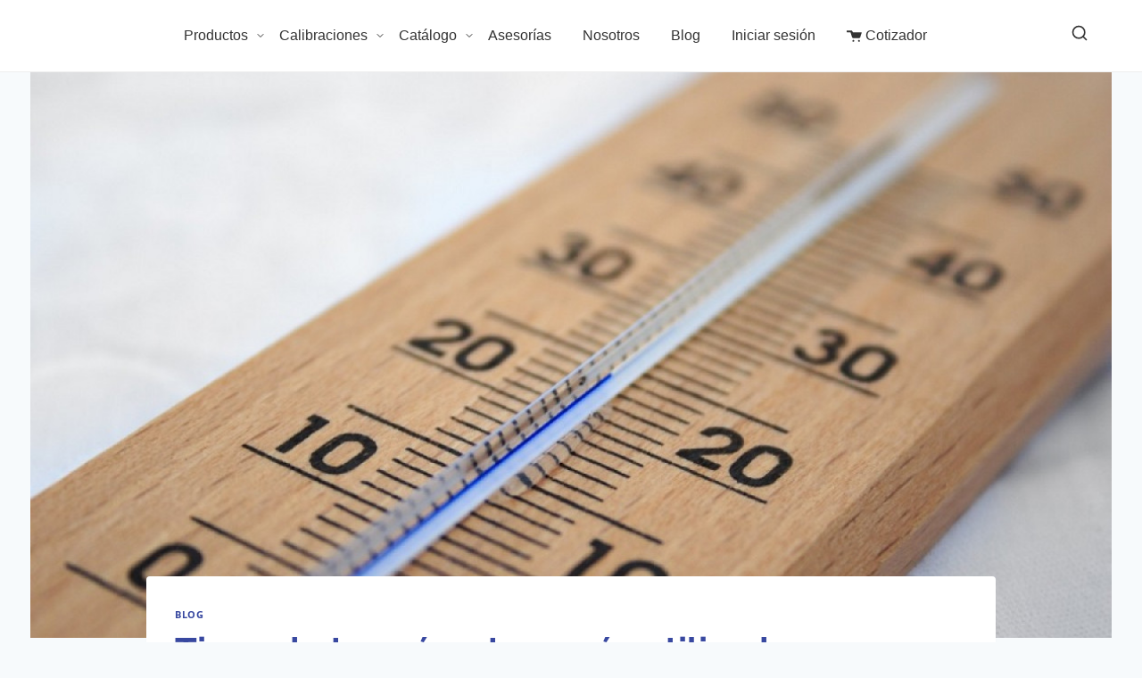

--- FILE ---
content_type: text/html; charset=UTF-8
request_url: https://suministrosenmetrologia.com/tipos-de-termometros/
body_size: 37971
content:
<!doctype html>
<html lang="es" prefix="og: https://ogp.me/ns#" class="no-js" itemtype="https://schema.org/Blog" itemscope>
<head>
	<meta charset="UTF-8">
	<meta name="viewport" content="width=device-width, initial-scale=1, minimum-scale=1">
		<style>img:is([sizes="auto" i], [sizes^="auto," i]) { contain-intrinsic-size: 3000px 1500px }</style>
	
<!-- Search Engine Optimization by Rank Math - https://rankmath.com/ -->
<title>Tipos de termómetros más utilizados y sus usos</title><link rel='preload' href='https://suministrosenmetrologia.com/wp-content/cache/perfmatters/suministrosenmetrologia.com/css/post.used.css?ver=1766010133' as='style' onload="this.rel='stylesheet';this.removeAttribute('onload');"><link rel="stylesheet" id="perfmatters-used-css" href="https://suministrosenmetrologia.com/wp-content/cache/perfmatters/suministrosenmetrologia.com/css/post.used.css?ver=1766010133" media="all" />
<meta name="description" content="Existen varios tipos de termómetros que tienen en una amplia gama de aplicaciones, como el monitoreo ambiental en sectores médico e industrial."/>
<meta name="robots" content="follow, index, max-snippet:-1, max-video-preview:-1, max-image-preview:large"/>
<link rel="canonical" href="https://suministrosenmetrologia.com/tipos-de-termometros/" />
<meta property="og:locale" content="es_MX" />
<meta property="og:type" content="article" />
<meta property="og:title" content="Tipos de termómetros más utilizados y sus usos" />
<meta property="og:description" content="Existen varios tipos de termómetros que tienen en una amplia gama de aplicaciones, como el monitoreo ambiental en sectores médico e industrial." />
<meta property="og:url" content="https://suministrosenmetrologia.com/tipos-de-termometros/" />
<meta property="og:site_name" content="Suministros en Metrología" />
<meta property="article:section" content="Blog" />
<meta property="og:updated_time" content="2023-09-05T07:15:34-06:00" />
<meta property="og:image" content="https://suministrosenmetrologia.com/wp-content/uploads/2023/08/tipos-termometros.jpg" />
<meta property="og:image:secure_url" content="https://suministrosenmetrologia.com/wp-content/uploads/2023/08/tipos-termometros.jpg" />
<meta property="og:image:width" content="1200" />
<meta property="og:image:height" content="630" />
<meta property="og:image:alt" content="tipos de termómetros" />
<meta property="og:image:type" content="image/jpeg" />
<meta property="article:published_time" content="2023-08-14T16:31:10-06:00" />
<meta property="article:modified_time" content="2023-09-05T07:15:34-06:00" />
<meta name="twitter:card" content="summary_large_image" />
<meta name="twitter:title" content="Tipos de termómetros más utilizados y sus usos" />
<meta name="twitter:description" content="Existen varios tipos de termómetros que tienen en una amplia gama de aplicaciones, como el monitoreo ambiental en sectores médico e industrial." />
<meta name="twitter:image" content="https://suministrosenmetrologia.com/wp-content/uploads/2023/08/tipos-termometros.jpg" />
<meta name="twitter:label1" content="Written by" />
<meta name="twitter:data1" content="Eduardo Nova" />
<meta name="twitter:label2" content="Time to read" />
<meta name="twitter:data2" content="5 minutos" />
<script type="application/ld+json" class="rank-math-schema">{"@context":"https://schema.org","@graph":[{"@type":"Organization","@id":"https://suministrosenmetrologia.com/#organization","name":"suministrosenmetrologia.com","url":"https://suministrosenmetrologia.com"},{"@type":"WebSite","@id":"https://suministrosenmetrologia.com/#website","url":"https://suministrosenmetrologia.com","name":"Suministros en Metrolog\u00eda","publisher":{"@id":"https://suministrosenmetrologia.com/#organization"},"inLanguage":"es"},{"@type":"ImageObject","@id":"https://suministrosenmetrologia.com/wp-content/uploads/2023/08/tipos-termometros.jpg","url":"https://suministrosenmetrologia.com/wp-content/uploads/2023/08/tipos-termometros.jpg","width":"1200","height":"630","caption":"tipos de term\u00f3metros","inLanguage":"es"},{"@type":"WebPage","@id":"https://suministrosenmetrologia.com/tipos-de-termometros/#webpage","url":"https://suministrosenmetrologia.com/tipos-de-termometros/","name":"Tipos de term\u00f3metros m\u00e1s utilizados y sus usos","datePublished":"2023-08-14T16:31:10-06:00","dateModified":"2023-09-05T07:15:34-06:00","isPartOf":{"@id":"https://suministrosenmetrologia.com/#website"},"primaryImageOfPage":{"@id":"https://suministrosenmetrologia.com/wp-content/uploads/2023/08/tipos-termometros.jpg"},"inLanguage":"es"},{"@type":"Person","@id":"https://suministrosenmetrologia.com/author/eduardo/","name":"Eduardo Nova","url":"https://suministrosenmetrologia.com/author/eduardo/","image":{"@type":"ImageObject","@id":"https://secure.gravatar.com/avatar/66ae3f3aba11dde7a947d5b7df5c134fb108dc76ae5f3e44dde06a3d74801629?s=96&amp;d=mm&amp;r=g","url":"https://secure.gravatar.com/avatar/66ae3f3aba11dde7a947d5b7df5c134fb108dc76ae5f3e44dde06a3d74801629?s=96&amp;d=mm&amp;r=g","caption":"Eduardo Nova","inLanguage":"es"},"worksFor":{"@id":"https://suministrosenmetrologia.com/#organization"}},{"@type":"BlogPosting","headline":"Tipos de term\u00f3metros m\u00e1s utilizados y sus usos","keywords":"tipos de term\u00f3metros","datePublished":"2023-08-14T16:31:10-06:00","dateModified":"2023-09-05T07:15:34-06:00","articleSection":"Blog","author":{"@id":"https://suministrosenmetrologia.com/author/eduardo/","name":"Eduardo Nova"},"publisher":{"@id":"https://suministrosenmetrologia.com/#organization"},"description":"Existen varios tipos de term\u00f3metros que tienen en una amplia gama de aplicaciones, como el monitoreo ambiental en sectores m\u00e9dico e industrial.","name":"Tipos de term\u00f3metros m\u00e1s utilizados y sus usos","@id":"https://suministrosenmetrologia.com/tipos-de-termometros/#richSnippet","isPartOf":{"@id":"https://suministrosenmetrologia.com/tipos-de-termometros/#webpage"},"image":{"@id":"https://suministrosenmetrologia.com/wp-content/uploads/2023/08/tipos-termometros.jpg"},"inLanguage":"es","mainEntityOfPage":{"@id":"https://suministrosenmetrologia.com/tipos-de-termometros/#webpage"}}]}</script>
<!-- /Rank Math WordPress SEO plugin -->

<script type='application/javascript'  id='pys-version-script'>console.log('PixelYourSite Free version 9.7.1');</script>
<link rel='dns-prefetch' href='//www.googletagmanager.com' />
<link rel='dns-prefetch' href='//cdn.jsdelivr.net' />
<link rel='dns-prefetch' href='//cdnjs.cloudflare.com' />
<link rel='dns-prefetch' href='//unpkg.com' />
			<script>document.documentElement.classList.remove( 'no-js' );</script>
			<link rel='stylesheet' id='wp-block-library-css' data-pmdelayedstyle="https://suministrosenmetrologia.com/wp-includes/css/dist/block-library/style.min.css?ver=6.8.3" media='all' />
<style id='classic-theme-styles-inline-css'>
/*! This file is auto-generated */
.wp-block-button__link{color:#fff;background-color:#32373c;border-radius:9999px;box-shadow:none;text-decoration:none;padding:calc(.667em + 2px) calc(1.333em + 2px);font-size:1.125em}.wp-block-file__button{background:#32373c;color:#fff;text-decoration:none}
</style>
<style id='gutena-accordion-style-inline-css'>
.gutena-accordion-block{display:grid;row-gap:calc(var(--gutena--accordion-panel-spacing, 20)*1px)}.gutena-accordion-block>.gutena-accordion-block__panel{background-color:var(--gutena--accordion-panel-background-color);border:var(--gutena--accordion-panel-border);border-radius:var(--gutena--accordion-panel-border-radius);cursor:pointer;margin:0!important}.gutena-accordion-block>.gutena-accordion-block__panel>.gutena-accordion-block__panel-title{color:var(--gutena--accordion-panel-title-color);cursor:pointer;padding:var(--gutena--accordion-panel-padding,20px);transition:.4s}.gutena-accordion-block>.gutena-accordion-block__panel>.gutena-accordion-block__panel-title.editor{padding-bottom:0}.gutena-accordion-block>.gutena-accordion-block__panel>.gutena-accordion-block__panel-title>.gutena-accordion-block__panel-title-inner{align-items:center;-moz-column-gap:10px;column-gap:10px;display:flex;margin:0;padding:0}.gutena-accordion-block>.gutena-accordion-block__panel>.gutena-accordion-block__panel-title>.gutena-accordion-block__panel-title-inner div,.gutena-accordion-block>.gutena-accordion-block__panel>.gutena-accordion-block__panel-title>.gutena-accordion-block__panel-title-inner p{color:var(--gutena--accordion-panel-title-color,var(--wp--preset--color--tertiary))!important;font-family:var(--gutena--accordion-panel-title-font-family,var(--wp--custom--typography--font-family--secondary));font-size:var(--gutena--accordion-panel-title-font-size,var(--wp--custom--typography--font-size--p));font-style:var(--gutena--accordion-panel-title-font-style,inherit);font-weight:var(--gutena--accordion-panel-title-font-weight);line-height:var(--gutena--accordion-panel-title-line-height,var(--wp--custom--typography--line-height--p));text-transform:var(--gutena--accordion-panel-title-text-transform)}.gutena-accordion-block>.gutena-accordion-block__panel>.gutena-accordion-block__panel-title>.gutena-accordion-block__panel-title-inner>.trigger-plus-minus{align-items:center;display:flex;height:20px;justify-content:center;margin-left:auto;position:relative;width:20px}.gutena-accordion-block>.gutena-accordion-block__panel>.gutena-accordion-block__panel-title>.gutena-accordion-block__panel-title-inner>.trigger-plus-minus>.horizontal{background-color:#313233;height:2px;opacity:1;position:absolute;transform:rotate(-90deg);transition:all .2s ease-in-out;width:60%}.gutena-accordion-block>.gutena-accordion-block__panel>.gutena-accordion-block__panel-title>.gutena-accordion-block__panel-title-inner>.trigger-plus-minus>.vertical{background-color:#313233;height:60%;transform:rotate(-90deg);transition:all .2s ease-in-out;width:2px}.gutena-accordion-block>.gutena-accordion-block__panel>.gutena-accordion-block__panel-title>.gutena-accordion-block__panel-title-inner>.trigger-up-down{display:inline-block;height:1.1rem;margin-left:auto;position:relative;top:50%;transform:translateY(-50%);width:1.1rem}.gutena-accordion-block>.gutena-accordion-block__panel>.gutena-accordion-block__panel-title>.gutena-accordion-block__panel-title-inner>.trigger-up-down>.horizontal{background-color:#313233;bottom:0;display:inline-block;height:.1rem;left:0;position:absolute;transform:rotate(45deg);transition:all .2s ease;width:.66rem}.gutena-accordion-block>.gutena-accordion-block__panel>.gutena-accordion-block__panel-title>.gutena-accordion-block__panel-title-inner>.trigger-up-down>.vertical{background-color:#313233;bottom:0;display:inline-block;height:.1rem;position:absolute;right:0;transform:rotate(-45deg);transition:all .2s ease;width:.66rem}.gutena-accordion-block>.gutena-accordion-block__panel>.gutena-accordion-block__panel-title>.gutena-accordion-block__panel-title-inner h1{font-size:var(--gutena--accordion-panel-title-font-size,var(--wp--custom--typography--font-size--hone));line-height:var(--gutena--accordion-panel-title-line-height,var(--wp--custom--typography--line-height--hone))}.gutena-accordion-block>.gutena-accordion-block__panel>.gutena-accordion-block__panel-title>.gutena-accordion-block__panel-title-inner h1,.gutena-accordion-block>.gutena-accordion-block__panel>.gutena-accordion-block__panel-title>.gutena-accordion-block__panel-title-inner h2{color:var(--gutena--accordion-panel-title-color,var(--wp--preset--color--secondary))!important;font-family:var(--gutena--accordion-panel-title-font-family,var(--wp--custom--typography--font-family--primary));font-weight:var(--gutena--accordion-panel-title-font-weight,var(--wp--custom--typography--font-weight--semi-bold));text-transform:var(--gutena--accordion-panel-title-text-transform)}.gutena-accordion-block>.gutena-accordion-block__panel>.gutena-accordion-block__panel-title>.gutena-accordion-block__panel-title-inner h2{font-size:var(--gutena--accordion-panel-title-font-size,var(--wp--custom--typography--font-size--htwo));line-height:var(--gutena--accordion-panel-title-line-height,var(--wp--custom--typography--line-height--htwo))}.gutena-accordion-block>.gutena-accordion-block__panel>.gutena-accordion-block__panel-title>.gutena-accordion-block__panel-title-inner h3{font-size:var(--gutena--accordion-panel-title-font-size,var(--wp--custom--typography--font-size--hthree));line-height:var(--gutena--accordion-panel-title-line-height,var(--wp--custom--typography--line-height--hthree))}.gutena-accordion-block>.gutena-accordion-block__panel>.gutena-accordion-block__panel-title>.gutena-accordion-block__panel-title-inner h3,.gutena-accordion-block>.gutena-accordion-block__panel>.gutena-accordion-block__panel-title>.gutena-accordion-block__panel-title-inner h4{color:var(--gutena--accordion-panel-title-color,var(--wp--preset--color--secondary))!important;font-family:var(--gutena--accordion-panel-title-font-family,var(--wp--custom--typography--font-family--primary));font-weight:var(--gutena--accordion-panel-title-font-weight,var(--wp--custom--typography--font-weight--semi-bold));text-transform:var(--gutena--accordion-panel-title-text-transform)}.gutena-accordion-block>.gutena-accordion-block__panel>.gutena-accordion-block__panel-title>.gutena-accordion-block__panel-title-inner h4{font-size:var(--gutena--accordion-panel-title-font-size,var(--wp--custom--typography--font-size--hfour));line-height:var(--gutena--accordion-panel-title-line-height,var(--wp--custom--typography--line-height--hfour))}.gutena-accordion-block>.gutena-accordion-block__panel>.gutena-accordion-block__panel-title>.gutena-accordion-block__panel-title-inner h5{font-size:var(--gutena--accordion-panel-title-font-size,var(--wp--custom--typography--font-size--hfive));line-height:var(--gutena--accordion-panel-title-line-height,var(--wp--custom--typography--line-height--hfive))}.gutena-accordion-block>.gutena-accordion-block__panel>.gutena-accordion-block__panel-title>.gutena-accordion-block__panel-title-inner h5,.gutena-accordion-block>.gutena-accordion-block__panel>.gutena-accordion-block__panel-title>.gutena-accordion-block__panel-title-inner h6{color:var(--gutena--accordion-panel-title-color,var(--wp--preset--color--secondary))!important;font-family:var(--gutena--accordion-panel-title-font-family,var(--wp--custom--typography--font-family--primary));font-weight:var(--gutena--accordion-panel-title-font-weight,var(--wp--custom--typography--font-weight--semi-bold));text-transform:var(--gutena--accordion-panel-title-text-transform)}.gutena-accordion-block>.gutena-accordion-block__panel>.gutena-accordion-block__panel-title>.gutena-accordion-block__panel-title-inner h6{font-size:var(--gutena--accordion-panel-title-font-size,var(--wp--custom--typography--font-size--hsix));line-height:var(--gutena--accordion-panel-title-line-height,var(--wp--custom--typography--line-height--hsix))}.gutena-accordion-block>.gutena-accordion-block__panel>.gutena-accordion-block__panel-content{color:var(--gutena--accordion-panel-content-color,var(--wp--preset--color--tertiary));cursor:default;font-family:var(--gutena--accordion-panel-content-font-family,var(--wp--custom--typography--font-family--secondary));font-size:var(--gutena--accordion-panel-content-font-size,var(--wp--custom--typography--line-height--p));font-style:var(--gutena--accordion-panel-content-font-style);font-weight:var(--gutena--accordion-panel-content-font-weight);line-height:var(--gutena--accordion-panel-content-line-height,var(--wp--custom--typography--line-height--p));text-transform:var(--gutena--accordion-panel-content-text-transform)}.gutena-accordion-block>.gutena-accordion-block__panel>.gutena-accordion-block__panel-content .wp-block-image:last-of-type,.gutena-accordion-block>.gutena-accordion-block__panel>.gutena-accordion-block__panel-content figcaption:last-of-type{margin-bottom:0}.gutena-accordion-block>.gutena-accordion-block__panel>.gutena-accordion-block__panel-content:not(.editor){max-height:0;overflow:hidden;transition:max-height .2s ease-out}.gutena-accordion-block>.gutena-accordion-block__panel>.gutena-accordion-block__panel-content>.gutena-accordion-block__panel-content-inner{margin-top:calc(var(--gutena--accordion-panel-title-content-spacing)*1px);padding:var(--gutena--accordion-panel-padding,20px);padding-top:0}.gutena-accordion-block>.gutena-accordion-block__panel>.gutena-accordion-block__panel-content>.gutena-accordion-block__panel-content-inner>:last-child{margin-bottom:0}.gutena-accordion-block>.gutena-accordion-block__panel.active>.gutena-accordion-block__panel-title{padding-bottom:0}.gutena-accordion-block>.gutena-accordion-block__panel.active>.gutena-accordion-block__panel-title>.gutena-accordion-block__panel-title-inner>.trigger-plus-minus>.horizontal{opacity:0;transform:rotate(90deg)}.gutena-accordion-block>.gutena-accordion-block__panel.active>.gutena-accordion-block__panel-title>.gutena-accordion-block__panel-title-inner>.trigger-plus-minus>.vertical{transform:rotate(90deg)}.gutena-accordion-block>.gutena-accordion-block__panel.active>.gutena-accordion-block__panel-title>.gutena-accordion-block__panel-title-inner>.trigger-up-down>.horizontal{transform:rotate(-45deg)}.gutena-accordion-block>.gutena-accordion-block__panel.active>.gutena-accordion-block__panel-title>.gutena-accordion-block__panel-title-inner>.trigger-up-down>.vertical{transform:rotate(45deg)}

</style>
<style id='rank-math-toc-block-style-inline-css'>
.wp-block-rank-math-toc-block nav ol{counter-reset:item}.wp-block-rank-math-toc-block nav ol li{display:block}.wp-block-rank-math-toc-block nav ol li:before{content:counters(item, ".") ". ";counter-increment:item}

</style>
<link rel='stylesheet' id='wc-blocks-style-active-filters-css' data-pmdelayedstyle="https://suministrosenmetrologia.com/wp-content/plugins/woocommerce/packages/woocommerce-blocks/build/active-filters.css?ver=10.6.6" media='all' />
<link rel='stylesheet' id='wc-blocks-style-add-to-cart-form-css' data-pmdelayedstyle="https://suministrosenmetrologia.com/wp-content/plugins/woocommerce/packages/woocommerce-blocks/build/add-to-cart-form.css?ver=10.6.6" media='all' />
<link rel='stylesheet' id='wc-blocks-packages-style-css' data-pmdelayedstyle="https://suministrosenmetrologia.com/wp-content/plugins/woocommerce/packages/woocommerce-blocks/build/packages-style.css?ver=10.6.6" media='all' />
<link rel='stylesheet' id='wc-blocks-style-all-products-css' data-pmdelayedstyle="https://suministrosenmetrologia.com/wp-content/plugins/woocommerce/packages/woocommerce-blocks/build/all-products.css?ver=10.6.6" media='all' />
<link rel='stylesheet' id='wc-blocks-style-all-reviews-css' data-pmdelayedstyle="https://suministrosenmetrologia.com/wp-content/plugins/woocommerce/packages/woocommerce-blocks/build/all-reviews.css?ver=10.6.6" media='all' />
<link rel='stylesheet' id='wc-blocks-style-attribute-filter-css' data-pmdelayedstyle="https://suministrosenmetrologia.com/wp-content/plugins/woocommerce/packages/woocommerce-blocks/build/attribute-filter.css?ver=10.6.6" media='all' />
<link rel='stylesheet' id='wc-blocks-style-breadcrumbs-css' data-pmdelayedstyle="https://suministrosenmetrologia.com/wp-content/plugins/woocommerce/packages/woocommerce-blocks/build/breadcrumbs.css?ver=10.6.6" media='all' />
<link rel='stylesheet' id='wc-blocks-style-catalog-sorting-css' data-pmdelayedstyle="https://suministrosenmetrologia.com/wp-content/plugins/woocommerce/packages/woocommerce-blocks/build/catalog-sorting.css?ver=10.6.6" media='all' />
<link rel='stylesheet' id='wc-blocks-style-customer-account-css' data-pmdelayedstyle="https://suministrosenmetrologia.com/wp-content/plugins/woocommerce/packages/woocommerce-blocks/build/customer-account.css?ver=10.6.6" media='all' />
<link rel='stylesheet' id='wc-blocks-style-featured-category-css' data-pmdelayedstyle="https://suministrosenmetrologia.com/wp-content/plugins/woocommerce/packages/woocommerce-blocks/build/featured-category.css?ver=10.6.6" media='all' />
<link rel='stylesheet' id='wc-blocks-style-featured-product-css' data-pmdelayedstyle="https://suministrosenmetrologia.com/wp-content/plugins/woocommerce/packages/woocommerce-blocks/build/featured-product.css?ver=10.6.6" media='all' />
<link rel='stylesheet' id='wc-blocks-style-mini-cart-css' data-pmdelayedstyle="https://suministrosenmetrologia.com/wp-content/plugins/woocommerce/packages/woocommerce-blocks/build/mini-cart.css?ver=10.6.6" media='all' />
<link rel='stylesheet' id='wc-blocks-style-price-filter-css' data-pmdelayedstyle="https://suministrosenmetrologia.com/wp-content/plugins/woocommerce/packages/woocommerce-blocks/build/price-filter.css?ver=10.6.6" media='all' />
<link rel='stylesheet' id='wc-blocks-style-product-add-to-cart-css' data-pmdelayedstyle="https://suministrosenmetrologia.com/wp-content/plugins/woocommerce/packages/woocommerce-blocks/build/product-add-to-cart.css?ver=10.6.6" media='all' />
<link rel='stylesheet' id='wc-blocks-style-product-button-css' data-pmdelayedstyle="https://suministrosenmetrologia.com/wp-content/plugins/woocommerce/packages/woocommerce-blocks/build/product-button.css?ver=10.6.6" media='all' />
<link rel='stylesheet' id='wc-blocks-style-product-categories-css' data-pmdelayedstyle="https://suministrosenmetrologia.com/wp-content/plugins/woocommerce/packages/woocommerce-blocks/build/product-categories.css?ver=10.6.6" media='all' />
<link rel='stylesheet' id='wc-blocks-style-product-image-css' data-pmdelayedstyle="https://suministrosenmetrologia.com/wp-content/plugins/woocommerce/packages/woocommerce-blocks/build/product-image.css?ver=10.6.6" media='all' />
<link rel='stylesheet' id='wc-blocks-style-product-image-gallery-css' data-pmdelayedstyle="https://suministrosenmetrologia.com/wp-content/plugins/woocommerce/packages/woocommerce-blocks/build/product-image-gallery.css?ver=10.6.6" media='all' />
<link rel='stylesheet' id='wc-blocks-style-product-query-css' data-pmdelayedstyle="https://suministrosenmetrologia.com/wp-content/plugins/woocommerce/packages/woocommerce-blocks/build/product-query.css?ver=10.6.6" media='all' />
<link rel='stylesheet' id='wc-blocks-style-product-results-count-css' data-pmdelayedstyle="https://suministrosenmetrologia.com/wp-content/plugins/woocommerce/packages/woocommerce-blocks/build/product-results-count.css?ver=10.6.6" media='all' />
<link rel='stylesheet' id='wc-blocks-style-product-reviews-css' data-pmdelayedstyle="https://suministrosenmetrologia.com/wp-content/plugins/woocommerce/packages/woocommerce-blocks/build/product-reviews.css?ver=10.6.6" media='all' />
<link rel='stylesheet' id='wc-blocks-style-product-sale-badge-css' data-pmdelayedstyle="https://suministrosenmetrologia.com/wp-content/plugins/woocommerce/packages/woocommerce-blocks/build/product-sale-badge.css?ver=10.6.6" media='all' />
<link rel='stylesheet' id='wc-blocks-style-product-search-css' data-pmdelayedstyle="https://suministrosenmetrologia.com/wp-content/plugins/woocommerce/packages/woocommerce-blocks/build/product-search.css?ver=10.6.6" media='all' />
<link rel='stylesheet' id='wc-blocks-style-product-sku-css' data-pmdelayedstyle="https://suministrosenmetrologia.com/wp-content/plugins/woocommerce/packages/woocommerce-blocks/build/product-sku.css?ver=10.6.6" media='all' />
<link rel='stylesheet' id='wc-blocks-style-product-stock-indicator-css' data-pmdelayedstyle="https://suministrosenmetrologia.com/wp-content/plugins/woocommerce/packages/woocommerce-blocks/build/product-stock-indicator.css?ver=10.6.6" media='all' />
<link rel='stylesheet' id='wc-blocks-style-product-summary-css' data-pmdelayedstyle="https://suministrosenmetrologia.com/wp-content/plugins/woocommerce/packages/woocommerce-blocks/build/product-summary.css?ver=10.6.6" media='all' />
<link rel='stylesheet' id='wc-blocks-style-product-title-css' data-pmdelayedstyle="https://suministrosenmetrologia.com/wp-content/plugins/woocommerce/packages/woocommerce-blocks/build/product-title.css?ver=10.6.6" media='all' />
<link rel='stylesheet' id='wc-blocks-style-rating-filter-css' data-pmdelayedstyle="https://suministrosenmetrologia.com/wp-content/plugins/woocommerce/packages/woocommerce-blocks/build/rating-filter.css?ver=10.6.6" media='all' />
<link rel='stylesheet' id='wc-blocks-style-reviews-by-category-css' data-pmdelayedstyle="https://suministrosenmetrologia.com/wp-content/plugins/woocommerce/packages/woocommerce-blocks/build/reviews-by-category.css?ver=10.6.6" media='all' />
<link rel='stylesheet' id='wc-blocks-style-reviews-by-product-css' data-pmdelayedstyle="https://suministrosenmetrologia.com/wp-content/plugins/woocommerce/packages/woocommerce-blocks/build/reviews-by-product.css?ver=10.6.6" media='all' />
<link rel='stylesheet' id='wc-blocks-style-product-details-css' data-pmdelayedstyle="https://suministrosenmetrologia.com/wp-content/plugins/woocommerce/packages/woocommerce-blocks/build/product-details.css?ver=10.6.6" media='all' />
<link rel='stylesheet' id='wc-blocks-style-single-product-css' data-pmdelayedstyle="https://suministrosenmetrologia.com/wp-content/plugins/woocommerce/packages/woocommerce-blocks/build/single-product.css?ver=10.6.6" media='all' />
<link rel='stylesheet' id='wc-blocks-style-stock-filter-css' data-pmdelayedstyle="https://suministrosenmetrologia.com/wp-content/plugins/woocommerce/packages/woocommerce-blocks/build/stock-filter.css?ver=10.6.6" media='all' />
<link rel='stylesheet' id='wc-blocks-style-cart-css' data-pmdelayedstyle="https://suministrosenmetrologia.com/wp-content/plugins/woocommerce/packages/woocommerce-blocks/build/cart.css?ver=10.6.6" media='all' />
<link rel='stylesheet' id='wc-blocks-style-checkout-css' data-pmdelayedstyle="https://suministrosenmetrologia.com/wp-content/plugins/woocommerce/packages/woocommerce-blocks/build/checkout.css?ver=10.6.6" media='all' />
<link rel='stylesheet' id='wc-blocks-style-mini-cart-contents-css' data-pmdelayedstyle="https://suministrosenmetrologia.com/wp-content/plugins/woocommerce/packages/woocommerce-blocks/build/mini-cart-contents.css?ver=10.6.6" media='all' />
<style id='global-styles-inline-css'>
:root{--wp--preset--aspect-ratio--square: 1;--wp--preset--aspect-ratio--4-3: 4/3;--wp--preset--aspect-ratio--3-4: 3/4;--wp--preset--aspect-ratio--3-2: 3/2;--wp--preset--aspect-ratio--2-3: 2/3;--wp--preset--aspect-ratio--16-9: 16/9;--wp--preset--aspect-ratio--9-16: 9/16;--wp--preset--color--black: #000000;--wp--preset--color--cyan-bluish-gray: #abb8c3;--wp--preset--color--white: #ffffff;--wp--preset--color--pale-pink: #f78da7;--wp--preset--color--vivid-red: #cf2e2e;--wp--preset--color--luminous-vivid-orange: #ff6900;--wp--preset--color--luminous-vivid-amber: #fcb900;--wp--preset--color--light-green-cyan: #7bdcb5;--wp--preset--color--vivid-green-cyan: #00d084;--wp--preset--color--pale-cyan-blue: #8ed1fc;--wp--preset--color--vivid-cyan-blue: #0693e3;--wp--preset--color--vivid-purple: #9b51e0;--wp--preset--color--theme-palette-1: var(--global-palette1);--wp--preset--color--theme-palette-2: var(--global-palette2);--wp--preset--color--theme-palette-3: var(--global-palette3);--wp--preset--color--theme-palette-4: var(--global-palette4);--wp--preset--color--theme-palette-5: var(--global-palette5);--wp--preset--color--theme-palette-6: var(--global-palette6);--wp--preset--color--theme-palette-7: var(--global-palette7);--wp--preset--color--theme-palette-8: var(--global-palette8);--wp--preset--color--theme-palette-9: var(--global-palette9);--wp--preset--gradient--vivid-cyan-blue-to-vivid-purple: linear-gradient(135deg,rgba(6,147,227,1) 0%,rgb(155,81,224) 100%);--wp--preset--gradient--light-green-cyan-to-vivid-green-cyan: linear-gradient(135deg,rgb(122,220,180) 0%,rgb(0,208,130) 100%);--wp--preset--gradient--luminous-vivid-amber-to-luminous-vivid-orange: linear-gradient(135deg,rgba(252,185,0,1) 0%,rgba(255,105,0,1) 100%);--wp--preset--gradient--luminous-vivid-orange-to-vivid-red: linear-gradient(135deg,rgba(255,105,0,1) 0%,rgb(207,46,46) 100%);--wp--preset--gradient--very-light-gray-to-cyan-bluish-gray: linear-gradient(135deg,rgb(238,238,238) 0%,rgb(169,184,195) 100%);--wp--preset--gradient--cool-to-warm-spectrum: linear-gradient(135deg,rgb(74,234,220) 0%,rgb(151,120,209) 20%,rgb(207,42,186) 40%,rgb(238,44,130) 60%,rgb(251,105,98) 80%,rgb(254,248,76) 100%);--wp--preset--gradient--blush-light-purple: linear-gradient(135deg,rgb(255,206,236) 0%,rgb(152,150,240) 100%);--wp--preset--gradient--blush-bordeaux: linear-gradient(135deg,rgb(254,205,165) 0%,rgb(254,45,45) 50%,rgb(107,0,62) 100%);--wp--preset--gradient--luminous-dusk: linear-gradient(135deg,rgb(255,203,112) 0%,rgb(199,81,192) 50%,rgb(65,88,208) 100%);--wp--preset--gradient--pale-ocean: linear-gradient(135deg,rgb(255,245,203) 0%,rgb(182,227,212) 50%,rgb(51,167,181) 100%);--wp--preset--gradient--electric-grass: linear-gradient(135deg,rgb(202,248,128) 0%,rgb(113,206,126) 100%);--wp--preset--gradient--midnight: linear-gradient(135deg,rgb(2,3,129) 0%,rgb(40,116,252) 100%);--wp--preset--font-size--small: var(--global-font-size-small);--wp--preset--font-size--medium: var(--global-font-size-medium);--wp--preset--font-size--large: var(--global-font-size-large);--wp--preset--font-size--x-large: 42px;--wp--preset--font-size--larger: var(--global-font-size-larger);--wp--preset--font-size--xxlarge: var(--global-font-size-xxlarge);--wp--preset--spacing--20: 0.44rem;--wp--preset--spacing--30: 0.67rem;--wp--preset--spacing--40: 1rem;--wp--preset--spacing--50: 1.5rem;--wp--preset--spacing--60: 2.25rem;--wp--preset--spacing--70: 3.38rem;--wp--preset--spacing--80: 5.06rem;--wp--preset--shadow--natural: 6px 6px 9px rgba(0, 0, 0, 0.2);--wp--preset--shadow--deep: 12px 12px 50px rgba(0, 0, 0, 0.4);--wp--preset--shadow--sharp: 6px 6px 0px rgba(0, 0, 0, 0.2);--wp--preset--shadow--outlined: 6px 6px 0px -3px rgba(255, 255, 255, 1), 6px 6px rgba(0, 0, 0, 1);--wp--preset--shadow--crisp: 6px 6px 0px rgba(0, 0, 0, 1);}:where(.is-layout-flex){gap: 0.5em;}:where(.is-layout-grid){gap: 0.5em;}body .is-layout-flex{display: flex;}.is-layout-flex{flex-wrap: wrap;align-items: center;}.is-layout-flex > :is(*, div){margin: 0;}body .is-layout-grid{display: grid;}.is-layout-grid > :is(*, div){margin: 0;}:where(.wp-block-columns.is-layout-flex){gap: 2em;}:where(.wp-block-columns.is-layout-grid){gap: 2em;}:where(.wp-block-post-template.is-layout-flex){gap: 1.25em;}:where(.wp-block-post-template.is-layout-grid){gap: 1.25em;}.has-black-color{color: var(--wp--preset--color--black) !important;}.has-cyan-bluish-gray-color{color: var(--wp--preset--color--cyan-bluish-gray) !important;}.has-white-color{color: var(--wp--preset--color--white) !important;}.has-pale-pink-color{color: var(--wp--preset--color--pale-pink) !important;}.has-vivid-red-color{color: var(--wp--preset--color--vivid-red) !important;}.has-luminous-vivid-orange-color{color: var(--wp--preset--color--luminous-vivid-orange) !important;}.has-luminous-vivid-amber-color{color: var(--wp--preset--color--luminous-vivid-amber) !important;}.has-light-green-cyan-color{color: var(--wp--preset--color--light-green-cyan) !important;}.has-vivid-green-cyan-color{color: var(--wp--preset--color--vivid-green-cyan) !important;}.has-pale-cyan-blue-color{color: var(--wp--preset--color--pale-cyan-blue) !important;}.has-vivid-cyan-blue-color{color: var(--wp--preset--color--vivid-cyan-blue) !important;}.has-vivid-purple-color{color: var(--wp--preset--color--vivid-purple) !important;}.has-black-background-color{background-color: var(--wp--preset--color--black) !important;}.has-cyan-bluish-gray-background-color{background-color: var(--wp--preset--color--cyan-bluish-gray) !important;}.has-white-background-color{background-color: var(--wp--preset--color--white) !important;}.has-pale-pink-background-color{background-color: var(--wp--preset--color--pale-pink) !important;}.has-vivid-red-background-color{background-color: var(--wp--preset--color--vivid-red) !important;}.has-luminous-vivid-orange-background-color{background-color: var(--wp--preset--color--luminous-vivid-orange) !important;}.has-luminous-vivid-amber-background-color{background-color: var(--wp--preset--color--luminous-vivid-amber) !important;}.has-light-green-cyan-background-color{background-color: var(--wp--preset--color--light-green-cyan) !important;}.has-vivid-green-cyan-background-color{background-color: var(--wp--preset--color--vivid-green-cyan) !important;}.has-pale-cyan-blue-background-color{background-color: var(--wp--preset--color--pale-cyan-blue) !important;}.has-vivid-cyan-blue-background-color{background-color: var(--wp--preset--color--vivid-cyan-blue) !important;}.has-vivid-purple-background-color{background-color: var(--wp--preset--color--vivid-purple) !important;}.has-black-border-color{border-color: var(--wp--preset--color--black) !important;}.has-cyan-bluish-gray-border-color{border-color: var(--wp--preset--color--cyan-bluish-gray) !important;}.has-white-border-color{border-color: var(--wp--preset--color--white) !important;}.has-pale-pink-border-color{border-color: var(--wp--preset--color--pale-pink) !important;}.has-vivid-red-border-color{border-color: var(--wp--preset--color--vivid-red) !important;}.has-luminous-vivid-orange-border-color{border-color: var(--wp--preset--color--luminous-vivid-orange) !important;}.has-luminous-vivid-amber-border-color{border-color: var(--wp--preset--color--luminous-vivid-amber) !important;}.has-light-green-cyan-border-color{border-color: var(--wp--preset--color--light-green-cyan) !important;}.has-vivid-green-cyan-border-color{border-color: var(--wp--preset--color--vivid-green-cyan) !important;}.has-pale-cyan-blue-border-color{border-color: var(--wp--preset--color--pale-cyan-blue) !important;}.has-vivid-cyan-blue-border-color{border-color: var(--wp--preset--color--vivid-cyan-blue) !important;}.has-vivid-purple-border-color{border-color: var(--wp--preset--color--vivid-purple) !important;}.has-vivid-cyan-blue-to-vivid-purple-gradient-background{background: var(--wp--preset--gradient--vivid-cyan-blue-to-vivid-purple) !important;}.has-light-green-cyan-to-vivid-green-cyan-gradient-background{background: var(--wp--preset--gradient--light-green-cyan-to-vivid-green-cyan) !important;}.has-luminous-vivid-amber-to-luminous-vivid-orange-gradient-background{background: var(--wp--preset--gradient--luminous-vivid-amber-to-luminous-vivid-orange) !important;}.has-luminous-vivid-orange-to-vivid-red-gradient-background{background: var(--wp--preset--gradient--luminous-vivid-orange-to-vivid-red) !important;}.has-very-light-gray-to-cyan-bluish-gray-gradient-background{background: var(--wp--preset--gradient--very-light-gray-to-cyan-bluish-gray) !important;}.has-cool-to-warm-spectrum-gradient-background{background: var(--wp--preset--gradient--cool-to-warm-spectrum) !important;}.has-blush-light-purple-gradient-background{background: var(--wp--preset--gradient--blush-light-purple) !important;}.has-blush-bordeaux-gradient-background{background: var(--wp--preset--gradient--blush-bordeaux) !important;}.has-luminous-dusk-gradient-background{background: var(--wp--preset--gradient--luminous-dusk) !important;}.has-pale-ocean-gradient-background{background: var(--wp--preset--gradient--pale-ocean) !important;}.has-electric-grass-gradient-background{background: var(--wp--preset--gradient--electric-grass) !important;}.has-midnight-gradient-background{background: var(--wp--preset--gradient--midnight) !important;}.has-small-font-size{font-size: var(--wp--preset--font-size--small) !important;}.has-medium-font-size{font-size: var(--wp--preset--font-size--medium) !important;}.has-large-font-size{font-size: var(--wp--preset--font-size--large) !important;}.has-x-large-font-size{font-size: var(--wp--preset--font-size--x-large) !important;}
:where(.wp-block-post-template.is-layout-flex){gap: 1.25em;}:where(.wp-block-post-template.is-layout-grid){gap: 1.25em;}
:where(.wp-block-columns.is-layout-flex){gap: 2em;}:where(.wp-block-columns.is-layout-grid){gap: 2em;}
:root :where(.wp-block-pullquote){font-size: 1.5em;line-height: 1.6;}
</style>
<link rel='stylesheet' id='cff_carousel_css-css' data-pmdelayedstyle="https://suministrosenmetrologia.com/wp-content/plugins/cff-carousel/css/carousel.css?ver=1.2" media='all' />
<link rel='stylesheet' id='aws-style-css' data-pmdelayedstyle="https://suministrosenmetrologia.com/wp-content/plugins/advanced-woo-search/assets/css/common.min.css?ver=3.14" media='all' />
<link rel='stylesheet' id='cff-css' data-pmdelayedstyle="https://suministrosenmetrologia.com/wp-content/plugins/custom-facebook-feed-pro/assets/css/cff-style.min.css?ver=4.3.3" media='all' />
<link rel='stylesheet' id='sb-font-awesome-css' data-pmdelayedstyle="https://suministrosenmetrologia.com/wp-content/plugins/custom-facebook-feed-pro/assets/css/font-awesome.min.css?ver=6.8.3" media='all' />
<link rel='stylesheet' id='yith_ywraq_frontend-css' data-pmdelayedstyle="https://suministrosenmetrologia.com/wp-content/plugins/yith-woocommerce-request-a-quote/assets/css/frontend.css?ver=2.3.0" media='all' />
<style id='yith_ywraq_frontend-inline-css'>
.woocommerce .add-request-quote-button.button, .woocommerce .add-request-quote-button-addons.button, .yith-wceop-ywraq-button-wrapper .add-request-quote-button.button, .yith-wceop-ywraq-button-wrapper .add-request-quote-button-addons.button{
    background-color: rgb(237,67,66)!important;
    color: #ffffff!important;
}
.woocommerce .add-request-quote-button.button:hover,  .woocommerce .add-request-quote-button-addons.button:hover,.yith-wceop-ywraq-button-wrapper .add-request-quote-button.button:hover,  .yith-wceop-ywraq-button-wrapper .add-request-quote-button-addons.button:hover{
    background-color: rgb(237,67,0)!important;
    color: #ffffff!important;
}


</style>
<link rel='stylesheet' id='kadence-global-css' data-pmdelayedstyle="https://suministrosenmetrologia.com/wp-content/themes/kadence/assets/css/global.min.css?ver=1.2.7" media='all' />
<style id='kadence-global-inline-css'>
/* Kadence Base CSS */
:root{--global-palette1:#3848a0;--global-palette2:#3848a0;--global-palette3:#000000;--global-palette4:#2d3e50;--global-palette5:#414141;--global-palette6:#656565;--global-palette7:#f2eee2;--global-palette8:#f7fafc;--global-palette9:#ffffff;--global-palette9rgb:255, 255, 255;--global-palette-highlight:var(--global-palette1);--global-palette-highlight-alt:#ed342f;--global-palette-highlight-alt2:var(--global-palette9);--global-palette-btn-bg:var(--global-palette1);--global-palette-btn-bg-hover:var(--global-palette2);--global-palette-btn:var(--global-palette9);--global-palette-btn-hover:var(--global-palette9);--global-body-font-family:'Open Sans', var(--global-fallback-font);--global-heading-font-family:Raleway, sans-serif;--global-primary-nav-font-family:inherit;--global-fallback-font:sans-serif;--global-display-fallback-font:sans-serif;--global-content-width:1200px;--global-content-narrow-width:1000px;--global-content-edge-padding:1.5rem;--global-content-boxed-padding:2rem;--global-calc-content-width:calc(1200px - var(--global-content-edge-padding) - var(--global-content-edge-padding) );--wp--style--global--content-size:var(--global-calc-content-width);}.wp-site-blocks{--global-vw:calc( 100vw - ( 0.5 * var(--scrollbar-offset)));}:root body.kadence-elementor-colors{--e-global-color-kadence1:var(--global-palette1);--e-global-color-kadence2:var(--global-palette2);--e-global-color-kadence3:var(--global-palette3);--e-global-color-kadence4:var(--global-palette4);--e-global-color-kadence5:var(--global-palette5);--e-global-color-kadence6:var(--global-palette6);--e-global-color-kadence7:var(--global-palette7);--e-global-color-kadence8:var(--global-palette8);--e-global-color-kadence9:var(--global-palette9);}body{background:var(--global-palette8);}body, input, select, optgroup, textarea{font-style:normal;font-weight:normal;font-size:16px;line-height:2;font-family:var(--global-body-font-family);color:var(--global-palette5);}.content-bg, body.content-style-unboxed .site{background:var(--global-palette9);}h1,h2,h3,h4,h5,h6{font-family:var(--global-heading-font-family);}h1{font-style:normal;font-weight:700;font-size:40px;line-height:1.2;color:var(--global-palette1);}h2{font-style:normal;font-weight:700;font-size:21px;line-height:1.2;color:var(--global-palette3);}h3{font-style:normal;font-weight:700;font-size:28px;line-height:1.2;color:var(--global-palette3);}h4{font-style:normal;font-weight:700;font-size:24px;color:var(--global-palette5);}h5{font-style:normal;font-weight:700;font-size:16px;line-height:1.5;color:var(--global-palette5);}h6{font-style:normal;font-weight:700;font-size:12px;line-height:1.5;color:var(--global-palette5);}.entry-hero h1{font-style:normal;font-weight:700;font-size:60px;text-transform:none;}.entry-hero .kadence-breadcrumbs, .entry-hero .search-form{font-style:normal;}@media all and (max-width: 1024px){h2{font-size:24px;}.wp-site-blocks .entry-hero h1{font-size:50px;}}@media all and (max-width: 767px){h1{font-size:30px;line-height:1.2;}h2{font-size:18px;}.wp-site-blocks .entry-hero h1{font-size:40px;}}.entry-hero .kadence-breadcrumbs{max-width:1200px;}.site-container, .site-header-row-layout-contained, .site-footer-row-layout-contained, .entry-hero-layout-contained, .comments-area, .alignfull > .wp-block-cover__inner-container, .alignwide > .wp-block-cover__inner-container{max-width:var(--global-content-width);}.content-width-narrow .content-container.site-container, .content-width-narrow .hero-container.site-container{max-width:var(--global-content-narrow-width);}@media all and (min-width: 1430px){.wp-site-blocks .content-container  .alignwide{margin-left:-115px;margin-right:-115px;width:unset;max-width:unset;}}@media all and (min-width: 1260px){.content-width-narrow .wp-site-blocks .content-container .alignwide{margin-left:-130px;margin-right:-130px;width:unset;max-width:unset;}}.content-style-boxed .wp-site-blocks .entry-content .alignwide{margin-left:calc( -1 * var( --global-content-boxed-padding ) );margin-right:calc( -1 * var( --global-content-boxed-padding ) );}.content-area{margin-top:5rem;margin-bottom:5rem;}@media all and (max-width: 1024px){.content-area{margin-top:3rem;margin-bottom:3rem;}}@media all and (max-width: 767px){.content-area{margin-top:2rem;margin-bottom:2rem;}}@media all and (max-width: 1024px){:root{--global-content-boxed-padding:2rem;}}@media all and (max-width: 767px){:root{--global-content-boxed-padding:1.5rem;}}.entry-content-wrap{padding:2rem;}@media all and (max-width: 1024px){.entry-content-wrap{padding:2rem;}}@media all and (max-width: 767px){.entry-content-wrap{padding:1.5rem;}}.entry.single-entry{box-shadow:0px 15px 15px -10px rgba(0,0,0,0.05);}.entry.loop-entry{box-shadow:0px 15px 15px -10px rgba(0,0,0,0.05);}.loop-entry .entry-content-wrap{padding:1rem;}@media all and (max-width: 1024px){.loop-entry .entry-content-wrap{padding:2rem;}}@media all and (max-width: 767px){.loop-entry .entry-content-wrap{padding:1rem;}}.has-sidebar:not(.has-left-sidebar) .content-container{grid-template-columns:1fr 24%;}.has-sidebar.has-left-sidebar .content-container{grid-template-columns:24% 1fr;}button, .button, .wp-block-button__link, input[type="button"], input[type="reset"], input[type="submit"], .fl-button, .elementor-button-wrapper .elementor-button{box-shadow:0px 0px 0px -7px rgba(0,0,0,0);}button:hover, button:focus, button:active, .button:hover, .button:focus, .button:active, .wp-block-button__link:hover, .wp-block-button__link:focus, .wp-block-button__link:active, input[type="button"]:hover, input[type="button"]:focus, input[type="button"]:active, input[type="reset"]:hover, input[type="reset"]:focus, input[type="reset"]:active, input[type="submit"]:hover, input[type="submit"]:focus, input[type="submit"]:active, .elementor-button-wrapper .elementor-button:hover, .elementor-button-wrapper .elementor-button:focus, .elementor-button-wrapper .elementor-button:active{box-shadow:0px 15px 25px -7px rgba(0,0,0,0.1);}.kb-button.kb-btn-global-outline.kb-btn-global-inherit{padding-top:calc(px - 2px);padding-right:calc(px - 2px);padding-bottom:calc(px - 2px);padding-left:calc(px - 2px);}@media all and (min-width: 1025px){.transparent-header .entry-hero .entry-hero-container-inner{padding-top:calc(0px + 90px);}}@media all and (max-width: 1024px){.mobile-transparent-header .entry-hero .entry-hero-container-inner{padding-top:90px;}}@media all and (max-width: 767px){.mobile-transparent-header .entry-hero .entry-hero-container-inner{padding-top:90px;}}#kt-scroll-up-reader, #kt-scroll-up{border-radius:20px 20px 20px 20px;bottom:30px;font-size:1.2em;padding:0.4em 0.4em 0.4em 0.4em;}#kt-scroll-up-reader.scroll-up-side-right, #kt-scroll-up.scroll-up-side-right{right:30px;}#kt-scroll-up-reader.scroll-up-side-left, #kt-scroll-up.scroll-up-side-left{left:30px;}.entry-author-style-center{padding-top:var(--global-md-spacing);border-top:1px solid var(--global-gray-500);}.entry-author-style-center .entry-author-avatar, .entry-meta .author-avatar{display:none;}.entry-author-style-normal .entry-author-profile{padding-left:0px;}#comments .comment-meta{margin-left:0px;}.entry-hero.post-hero-section .entry-header{min-height:200px;}
/* Kadence Header CSS */
@media all and (max-width: 1024px){.mobile-transparent-header #masthead{position:absolute;left:0px;right:0px;z-index:100;}.kadence-scrollbar-fixer.mobile-transparent-header #masthead{right:var(--scrollbar-offset,0);}.mobile-transparent-header #masthead, .mobile-transparent-header .site-top-header-wrap .site-header-row-container-inner, .mobile-transparent-header .site-main-header-wrap .site-header-row-container-inner, .mobile-transparent-header .site-bottom-header-wrap .site-header-row-container-inner{background:transparent;}.site-header-row-tablet-layout-fullwidth, .site-header-row-tablet-layout-standard{padding:0px;}}@media all and (min-width: 1025px){.transparent-header #masthead{position:absolute;left:0px;right:0px;z-index:100;}.transparent-header.kadence-scrollbar-fixer #masthead{right:var(--scrollbar-offset,0);}.transparent-header #masthead, .transparent-header .site-top-header-wrap .site-header-row-container-inner, .transparent-header .site-main-header-wrap .site-header-row-container-inner, .transparent-header .site-bottom-header-wrap .site-header-row-container-inner{background:transparent;}}.site-branding a.brand img{max-width:260px;}.site-branding a.brand img.svg-logo-image{width:260px;}@media all and (max-width: 1024px){.site-branding a.brand img{max-width:240px;}.site-branding a.brand img.svg-logo-image{width:240px;}}@media all and (max-width: 767px){.site-branding a.brand img{max-width:190px;}.site-branding a.brand img.svg-logo-image{width:190px;}}.site-branding{padding:0px 0px 0px 0px;}@media all and (max-width: 1024px){.site-branding .site-title{font-size:20px;}}@media all and (max-width: 767px){.site-branding .site-title{font-size:18px;}}#masthead, #masthead .kadence-sticky-header.item-is-fixed:not(.item-at-start):not(.site-header-row-container):not(.site-main-header-wrap), #masthead .kadence-sticky-header.item-is-fixed:not(.item-at-start) > .site-header-row-container-inner{background:var(--global-palette9);}@media all and (max-width: 1024px){#masthead, #masthead .kadence-sticky-header.item-is-fixed:not(.item-at-start):not(.site-header-row-container):not(.site-main-header-wrap), #masthead .kadence-sticky-header.item-is-fixed:not(.item-at-start) > .site-header-row-container-inner{background:var(--global-palette9);}}.site-main-header-wrap .site-header-row-container-inner{border-bottom:1px solid rgba(45,62,80,0.25);}.site-main-header-inner-wrap{min-height:90px;}.site-top-header-wrap .site-header-row-container-inner{background:var(--global-palette1);}.site-top-header-inner-wrap{min-height:0px;}.header-navigation[class*="header-navigation-style-underline"] .header-menu-container.primary-menu-container>ul>li>a:after{width:calc( 100% - 1.45em);}.main-navigation .primary-menu-container > ul > li.menu-item > a{padding-left:calc(1.45em / 2);padding-right:calc(1.45em / 2);padding-top:0.01em;padding-bottom:0.01em;color:var(--global-palette5);}.main-navigation .primary-menu-container > ul > li.menu-item .dropdown-nav-special-toggle{right:calc(1.45em / 2);}.main-navigation .primary-menu-container > ul li.menu-item > a{font-style:normal;font-weight:600;font-size:15px;}.main-navigation .primary-menu-container > ul > li.menu-item > a:hover{color:var(--global-palette1);}.main-navigation .primary-menu-container > ul > li.menu-item.current-menu-item > a{color:var(--global-palette2);}.header-navigation[class*="header-navigation-style-underline"] .header-menu-container.secondary-menu-container>ul>li>a:after{width:calc( 100% - 1.2em);}.secondary-navigation .secondary-menu-container > ul > li.menu-item > a{padding-left:calc(1.2em / 2);padding-right:calc(1.2em / 2);padding-top:0.41em;padding-bottom:0.41em;color:var(--global-palette9);}.secondary-navigation .primary-menu-container > ul > li.menu-item .dropdown-nav-special-toggle{right:calc(1.2em / 2);}.secondary-navigation .secondary-menu-container > ul li.menu-item > a{font-style:normal;font-size:12px;}.secondary-navigation .secondary-menu-container > ul > li.menu-item > a:hover{color:var(--global-palette8);}.secondary-navigation .secondary-menu-container > ul > li.menu-item.current-menu-item > a{color:var(--global-palette3);}.header-navigation .header-menu-container ul ul.sub-menu, .header-navigation .header-menu-container ul ul.submenu{background:var(--global-palette8);box-shadow:0px 20px 20px -15px rgba(0,0,0,0.35);}.header-navigation .header-menu-container ul ul li.menu-item, .header-menu-container ul.menu > li.kadence-menu-mega-enabled > ul > li.menu-item > a{border-bottom:1px solid var(--global-palette8);}.header-navigation .header-menu-container ul ul li.menu-item > a{width:200px;padding-top:0.6em;padding-bottom:0.6em;color:var(--global-palette5);font-style:normal;font-weight:600;font-size:16px;}.header-navigation .header-menu-container ul ul li.menu-item > a:hover{color:var(--global-palette1);background:var(--global-palette9);}.header-navigation .header-menu-container ul ul li.menu-item.current-menu-item > a{color:var(--global-palette2);background:var(--global-palette8);}.mobile-toggle-open-container .menu-toggle-open, .mobile-toggle-open-container .menu-toggle-open:focus{color:var(--global-palette5);padding:0.4em 0.6em 0.4em 0.6em;font-size:14px;}.mobile-toggle-open-container .menu-toggle-open.menu-toggle-style-bordered{border:1px solid currentColor;}.mobile-toggle-open-container .menu-toggle-open .menu-toggle-icon{font-size:20px;}.mobile-toggle-open-container .menu-toggle-open:hover, .mobile-toggle-open-container .menu-toggle-open:focus-visible{color:var(--global-palette-highlight);}.mobile-navigation ul li{font-style:normal;font-size:18px;line-height:1;}.mobile-navigation ul li a{padding-top:1em;padding-bottom:1em;}.mobile-navigation ul li > a, .mobile-navigation ul li.menu-item-has-children > .drawer-nav-drop-wrap{background:var(--global-palette1);color:var(--global-palette9);}.mobile-navigation ul li > a:hover, .mobile-navigation ul li.menu-item-has-children > .drawer-nav-drop-wrap:hover{color:#ed3431;}.mobile-navigation ul li.current-menu-item > a, .mobile-navigation ul li.current-menu-item.menu-item-has-children > .drawer-nav-drop-wrap{color:#ed3431;}.mobile-navigation ul li.menu-item-has-children .drawer-nav-drop-wrap, .mobile-navigation ul li:not(.menu-item-has-children) a{border-bottom:1px solid rgba(101,101,101,0.2);}.mobile-navigation:not(.drawer-navigation-parent-toggle-true) ul li.menu-item-has-children .drawer-nav-drop-wrap button{border-left:1px solid rgba(101,101,101,0.2);}#mobile-drawer .drawer-inner, #mobile-drawer.popup-drawer-layout-fullwidth.popup-drawer-animation-slice .pop-portion-bg, #mobile-drawer.popup-drawer-layout-fullwidth.popup-drawer-animation-slice.pop-animated.show-drawer .drawer-inner{background:var(--global-palette1);}#mobile-drawer .drawer-header .drawer-toggle{padding:0.6em 0.15em 0.6em 0.15em;font-size:24px;}#mobile-drawer .drawer-header .drawer-toggle, #mobile-drawer .drawer-header .drawer-toggle:focus{color:var(--global-palette1);}#main-header .header-button{font-style:normal;font-size:12px;border:2px none transparent;box-shadow:0px 0px 0px -7px rgba(0,0,0,0);}#main-header .header-button:hover{box-shadow:0px 15px 25px -7px rgba(0,0,0,0.1);}.header-html{font-style:normal;font-size:13px;color:#ffffff;margin:0px 40px 0px 0px;}.search-toggle-open-container .search-toggle-open{color:var(--global-palette5);padding:0px 0px 0px 20px;margin:0px 0px 0px 0px;}.search-toggle-open-container .search-toggle-open.search-toggle-style-bordered{border:0px solid currentColor;}.search-toggle-open-container .search-toggle-open .search-toggle-icon{font-size:1em;}.search-toggle-open-container .search-toggle-open:hover, .search-toggle-open-container .search-toggle-open:focus{color:var(--global-palette-highlight);}#search-drawer .drawer-inner .drawer-content form input.search-field, #search-drawer .drawer-inner .drawer-content form .kadence-search-icon-wrap, #search-drawer .drawer-header{color:var(--global-palette9);}#search-drawer .drawer-inner .drawer-content form input.search-field:focus, #search-drawer .drawer-inner .drawer-content form input.search-submit:hover ~ .kadence-search-icon-wrap, #search-drawer .drawer-inner .drawer-content form button[type="submit"]:hover ~ .kadence-search-icon-wrap{color:var(--global-palette7);}#search-drawer .drawer-inner{background:rgba(0,0,0,0.9);}
/* Kadence Footer CSS */
#colophon{background:#f1f1f1;}.site-top-footer-wrap .site-footer-row-container-inner{font-style:normal;font-size:13px;line-height:1.9;letter-spacing:0em;color:var(--global-palette6);}.site-footer .site-top-footer-wrap a:not(.button):not(.wp-block-button__link):not(.wp-element-button){color:var(--global-palette5);}.site-footer .site-top-footer-wrap a:not(.button):not(.wp-block-button__link):not(.wp-element-button):hover{color:var(--global-palette5);}.site-top-footer-inner-wrap{padding-top:60px;padding-bottom:60px;grid-column-gap:15px;grid-row-gap:15px;}.site-top-footer-inner-wrap .widget{margin-bottom:15px;}.site-top-footer-inner-wrap .widget-area .widget-title{font-style:normal;font-size:17px;line-height:1.5;color:var(--global-palette1);}.site-top-footer-inner-wrap .site-footer-section:not(:last-child):after{border-right:1px none var(--global-palette9);right:calc(-15px / 2);}@media all and (max-width: 767px){.site-top-footer-inner-wrap{padding-top:60px;}}.site-bottom-footer-wrap .site-footer-row-container-inner{background:var(--global-palette9);font-style:normal;font-size:12px;color:var(--global-palette6);border-top:1px solid rgba(237,242,247,0.15);}.site-footer .site-bottom-footer-wrap a:where(:not(.button):not(.wp-block-button__link):not(.wp-element-button)){color:var(--global-palette1);}.site-footer .site-bottom-footer-wrap a:where(:not(.button):not(.wp-block-button__link):not(.wp-element-button)):hover{color:var(--global-palette9);}.site-bottom-footer-inner-wrap{padding-top:5px;padding-bottom:5px;grid-column-gap:30px;}.site-bottom-footer-inner-wrap .widget{margin-bottom:30px;}.site-bottom-footer-inner-wrap .widget-area .widget-title{font-style:normal;color:var(--global-palette5);}.site-bottom-footer-inner-wrap .site-footer-section:not(:last-child):after{right:calc(-30px / 2);}.footer-social-wrap .footer-social-inner-wrap{font-size:1.45em;gap:0.5em;}.site-footer .site-footer-wrap .site-footer-section .footer-social-wrap .footer-social-inner-wrap .social-button{color:var(--global-palette2);background:var(--global-palette2);border:1px solid currentColor;border-color:rgba(237,242,247,0.25);border-radius:3px;}.site-footer .site-footer-wrap .site-footer-section .footer-social-wrap .footer-social-inner-wrap .social-button:hover{color:var(--global-palette1);background:var(--global-palette1);}.footer-social-wrap .social-button .social-label{font-style:normal;font-size:15px;}#colophon .footer-html{font-style:normal;font-size:12px;letter-spacing:0em;color:var(--global-palette5);margin:1em 0em 1em 0em;}#colophon .site-footer-row-container .site-footer-row .footer-html a{color:rgba(255,255,255,0.5);}
/* Kadence Woo CSS */
.entry-hero.product-hero-section .entry-header{min-height:200px;}.product-title .kadence-breadcrumbs{font-style:normal;font-weight:regular;font-size:13px;line-height:1.65;font-family:-apple-system,BlinkMacSystemFont,"Segoe UI",Roboto,Oxygen-Sans,Ubuntu,Cantarell,"Helvetica Neue",sans-serif, "Apple Color Emoji", "Segoe UI Emoji", "Segoe UI Symbol";color:#777777;}.product-title .single-category{font-weight:700;font-size:32px;line-height:1.5;color:var(--global-palette3);}.wp-site-blocks .product-hero-section .extra-title{font-weight:700;font-size:32px;line-height:1.5;}.woocommerce div.product .product_title{font-style:normal;font-weight:600;font-size:21px;letter-spacing:-1px;color:var(--global-palette1);}.woocommerce div.product .product-single-category{font-style:normal;}@media all and (max-width: 767px){.woocommerce ul.products:not(.products-list-view), .wp-site-blocks .wc-block-grid:not(.has-2-columns):not(.has-1-columns) .wc-block-grid__products{grid-template-columns:repeat(2, minmax(0, 1fr));column-gap:0.5rem;grid-row-gap:0.5rem;}}.entry-hero.product-archive-hero-section .entry-header{min-height:250px;}.wp-site-blocks .product-archive-title h1{color:var(--global-palette1);}.product-archive-title .kadence-breadcrumbs{color:var(--global-palette4);}.product-archive-title .kadence-breadcrumbs a:hover{color:var(--global-palette5);}.woocommerce ul.products li.product h3, .woocommerce ul.products li.product .product-details .woocommerce-loop-product__title, .woocommerce ul.products li.product .product-details .woocommerce-loop-category__title, .wc-block-grid__products .wc-block-grid__product .wc-block-grid__product-title{font-style:normal;font-size:15px;color:var(--global-palette6);}@media all and (max-width: 1024px){.woocommerce ul.products li.product h3, .woocommerce ul.products li.product .product-details .woocommerce-loop-product__title, .woocommerce ul.products li.product .product-details .woocommerce-loop-category__title, .wc-block-grid__products .wc-block-grid__product .wc-block-grid__product-title{font-size:17px;}}@media all and (max-width: 767px){.woocommerce ul.products li.product h3, .woocommerce ul.products li.product .product-details .woocommerce-loop-product__title, .woocommerce ul.products li.product .product-details .woocommerce-loop-category__title, .wc-block-grid__products .wc-block-grid__product .wc-block-grid__product-title{font-size:16px;}}.woocommerce ul.products li.product .product-details .price, .wc-block-grid__products .wc-block-grid__product .wc-block-grid__product-price{font-style:normal;font-weight:600;font-size:16px;}.woocommerce ul.products.woo-archive-btn-button .product-action-wrap .button:not(.kb-button), .woocommerce ul.products li.woo-archive-btn-button .button:not(.kb-button), .wc-block-grid__product.woo-archive-btn-button .product-details .wc-block-grid__product-add-to-cart .wp-block-button__link{border:2px none transparent;box-shadow:0px 0px 0px 0px rgba(0,0,0,0.0);}.woocommerce ul.products.woo-archive-btn-button .product-action-wrap .button:not(.kb-button):hover, .woocommerce ul.products li.woo-archive-btn-button .button:not(.kb-button):hover, .wc-block-grid__product.woo-archive-btn-button .product-details .wc-block-grid__product-add-to-cart .wp-block-button__link:hover{box-shadow:0px 0px 0px 0px rgba(0,0,0,0);}
</style>
<link rel='stylesheet' id='kadence-header-css' data-pmdelayedstyle="https://suministrosenmetrologia.com/wp-content/themes/kadence/assets/css/header.min.css?ver=1.2.7" media='all' />
<link rel='stylesheet' id='kadence-content-css' data-pmdelayedstyle="https://suministrosenmetrologia.com/wp-content/themes/kadence/assets/css/content.min.css?ver=1.2.7" media='all' />
<link rel='stylesheet' id='kadence-related-posts-css' data-pmdelayedstyle="https://suministrosenmetrologia.com/wp-content/themes/kadence/assets/css/related-posts.min.css?ver=1.2.7" media='all' />
<link rel='stylesheet' id='kad-splide-css' data-pmdelayedstyle="https://suministrosenmetrologia.com/wp-content/plugins/kadence-blocks-pro/dist/assets/css/kadence-splide.min.css?ver=1.7.29" media='all' />
<link rel='stylesheet' id='kadence-woocommerce-css' data-pmdelayedstyle="https://suministrosenmetrologia.com/wp-content/themes/kadence/assets/css/woocommerce.min.css?ver=1.2.7" media='all' />
<link rel='stylesheet' id='kadence-footer-css' data-pmdelayedstyle="https://suministrosenmetrologia.com/wp-content/themes/kadence/assets/css/footer.min.css?ver=1.2.7" media='all' />
<link rel='stylesheet' id='kadence-rankmath-css' data-pmdelayedstyle="https://suministrosenmetrologia.com/wp-content/themes/kadence/assets/css/rankmath.min.css?ver=1.2.7" media='all' />
<style id='kadence-blocks-global-variables-inline-css'>
:root {--global-kb-font-size-sm:clamp(0.8rem, 0.73rem + 0.217vw, 0.9rem);--global-kb-font-size-md:clamp(1.1rem, 0.995rem + 0.326vw, 1.25rem);--global-kb-font-size-lg:clamp(1.75rem, 1.576rem + 0.543vw, 2rem);--global-kb-font-size-xl:clamp(2.25rem, 1.728rem + 1.63vw, 3rem);--global-kb-font-size-xxl:clamp(2.5rem, 1.456rem + 3.26vw, 4rem);--global-kb-font-size-xxxl:clamp(2.75rem, 0.489rem + 7.065vw, 6rem);}
</style>
<link rel='stylesheet' id='swiper-css-css' data-pmdelayedstyle="https://cdn.jsdelivr.net/npm/swiper@11/swiper-bundle.min.css?ver=11.0" media='all' />
<link rel='stylesheet' id='lity-css-css' data-pmdelayedstyle="https://cdnjs.cloudflare.com/ajax/libs/lity/2.4.1/lity.min.css?ver=2.4.1" media='all' />
<link rel='stylesheet' id='sumistyles-global-css-css' data-pmdelayedstyle="https://suministrosenmetrologia.com/wp-content/plugins/sumistyles/css/custom-global-sum.css?ver=1.0.0" media='all' />
<link rel='stylesheet' id='sumistyles-navbar-css-css' data-pmdelayedstyle="https://suministrosenmetrologia.com/wp-content/plugins/sumistyles/css/custom-navbar.css?ver=1.0.0" media='all' />
<link rel='stylesheet' id='sumistyles-hero-css-css' data-pmdelayedstyle="https://suministrosenmetrologia.com/wp-content/plugins/sumistyles/css/custom-hero.css?ver=1.0.0" media='all' />
<link rel='stylesheet' id='sumistyles-asesor-css-css' data-pmdelayedstyle="https://suministrosenmetrologia.com/wp-content/plugins/sumistyles/css/section-asesor.css?ver=1.0.0" media='all' />
<link rel='stylesheet' id='sumistyles-video-css-css' data-pmdelayedstyle="https://suministrosenmetrologia.com/wp-content/plugins/sumistyles/css/section-video.css?ver=1.0.0" media='all' />
<link rel='stylesheet' id='sumistyles-products-css-css' data-pmdelayedstyle="https://suministrosenmetrologia.com/wp-content/plugins/sumistyles/css/section-products.css?ver=1.0.0" media='all' />
<link rel='stylesheet' id='sumistyles-process-css-css' data-pmdelayedstyle="https://suministrosenmetrologia.com/wp-content/plugins/sumistyles/css/section-process.css?ver=1.0.0" media='all' />
<link rel='stylesheet' id='sumistyles-certs-css-css' data-pmdelayedstyle="https://suministrosenmetrologia.com/wp-content/plugins/sumistyles/css/section-certs.css?ver=1.0.0" media='all' />
<link rel='stylesheet' id='sumistyles-logos-css-css' data-pmdelayedstyle="https://suministrosenmetrologia.com/wp-content/plugins/sumistyles/css/section-logos.css?ver=1.0.0" media='all' />
<link rel='stylesheet' id='sumistyles-feature-card-css-css' data-pmdelayedstyle="https://suministrosenmetrologia.com/wp-content/plugins/sumistyles/css/section-feature-card.css?ver=1.0.0" media='all' />
<link rel='stylesheet' id='sumistyles-comparison-css-css' data-pmdelayedstyle="https://suministrosenmetrologia.com/wp-content/plugins/sumistyles/css/section-comparison.css?ver=1.0.0" media='all' />
<link rel='stylesheet' id='sumistyles-cta-quote-css-css' data-pmdelayedstyle="https://suministrosenmetrologia.com/wp-content/plugins/sumistyles/css/section-cta-quote.css?ver=1.0.0" media='all' />
<link rel='stylesheet' id='sumistyles-team-css-css' data-pmdelayedstyle="https://suministrosenmetrologia.com/wp-content/plugins/sumistyles/css/section-team.css?ver=1.0.0" media='all' />
<link rel='stylesheet' id='sumistyles-globe-css-css' data-pmdelayedstyle="https://suministrosenmetrologia.com/wp-content/plugins/sumistyles/css/section-globe.css?ver=1.0.0" media='all' />
<link rel='stylesheet' id='sumistyles-orbit-css-css' data-pmdelayedstyle="https://suministrosenmetrologia.com/wp-content/plugins/sumistyles/css/section-orbit.css?ver=1.0.0" media='all' />
<link rel='stylesheet' id='sumistyles-testimonials-css-css' data-pmdelayedstyle="https://suministrosenmetrologia.com/wp-content/plugins/sumistyles/css/section-testimonials.css?ver=1.0.0" media='all' />
<link rel='stylesheet' id='sumistyles-footer-css-css' data-pmdelayedstyle="https://suministrosenmetrologia.com/wp-content/plugins/sumistyles/css/custom-footer.css?ver=1.0.0" media='all' />
<link rel='stylesheet' id='sumistyles-facebook-css-css' data-pmdelayedstyle="https://suministrosenmetrologia.com/wp-content/plugins/sumistyles/css/section-facebook.css?ver=1.0.0" media='all' />
<script src="https://suministrosenmetrologia.com/wp-content/plugins/gutena-accordion/build/view.js?ver=5ee49e43fe188c4120bb" id="gutena-accordion-script-js" defer></script>
<script src="https://suministrosenmetrologia.com/wp-includes/js/jquery/jquery.min.js?ver=3.7.1" id="jquery-core-js"></script>
<script src="https://suministrosenmetrologia.com/wp-content/plugins/revslider/public/assets/js/rbtools.min.js?ver=6.5.18" id="tp-tools-js" defer></script>
<script src="https://suministrosenmetrologia.com/wp-content/plugins/revslider/public/assets/js/rs6.min.js?ver=6.5.22" id="revmin-js" defer></script>
<script src="https://suministrosenmetrologia.com/wp-content/plugins/pixelyoursite/dist/scripts/jquery.bind-first-0.2.3.min.js?ver=6.8.3" id="jquery-bind-first-js" defer></script>
<script src="https://suministrosenmetrologia.com/wp-content/plugins/pixelyoursite/dist/scripts/js.cookie-2.1.3.min.js?ver=2.1.3" id="js-cookie-pys-js" defer></script>
<script id="pys-js-extra">
var pysOptions = {"staticEvents":{"facebook":{"init_event":[{"delay":0,"type":"static","name":"PageView","pixelIds":["1707625773406990"],"eventID":"1e907600-728f-4dee-9837-f0b1508de46d","params":{"post_category":"Blog","page_title":"Tipos de term\u00f3metros m\u00e1s utilizados y sus usos","post_type":"post","post_id":18871,"plugin":"PixelYourSite","user_role":"guest","event_url":"suministrosenmetrologia.com\/tipos-de-termometros\/"},"e_id":"init_event","ids":[],"hasTimeWindow":false,"timeWindow":0,"woo_order":"","edd_order":""}]}},"dynamicEvents":[],"triggerEvents":[],"triggerEventTypes":[],"facebook":{"pixelIds":["1707625773406990"],"advancedMatching":{"external_id":"bebdabbeeecfacbacdeedd"},"advancedMatchingEnabled":true,"removeMetadata":false,"contentParams":{"post_type":"post","post_id":18871,"content_name":"Tipos de term\u00f3metros m\u00e1s utilizados y sus usos","categories":"Blog","tags":""},"commentEventEnabled":true,"wooVariableAsSimple":false,"downloadEnabled":true,"formEventEnabled":true,"serverApiEnabled":true,"wooCRSendFromServer":false,"send_external_id":null},"debug":"","siteUrl":"https:\/\/suministrosenmetrologia.com","ajaxUrl":"https:\/\/suministrosenmetrologia.com\/wp-admin\/admin-ajax.php","ajax_event":"b8a7810dd9","enable_remove_download_url_param":"1","cookie_duration":"7","last_visit_duration":"60","enable_success_send_form":"","ajaxForServerEvent":"1","ajaxForServerStaticEvent":"1","send_external_id":"1","external_id_expire":"180","google_consent_mode":"1","gdpr":{"ajax_enabled":false,"all_disabled_by_api":false,"facebook_disabled_by_api":false,"analytics_disabled_by_api":false,"google_ads_disabled_by_api":false,"pinterest_disabled_by_api":false,"bing_disabled_by_api":false,"externalID_disabled_by_api":false,"facebook_prior_consent_enabled":true,"analytics_prior_consent_enabled":true,"google_ads_prior_consent_enabled":null,"pinterest_prior_consent_enabled":true,"bing_prior_consent_enabled":true,"cookiebot_integration_enabled":false,"cookiebot_facebook_consent_category":"marketing","cookiebot_analytics_consent_category":"statistics","cookiebot_tiktok_consent_category":"marketing","cookiebot_google_ads_consent_category":null,"cookiebot_pinterest_consent_category":"marketing","cookiebot_bing_consent_category":"marketing","consent_magic_integration_enabled":false,"real_cookie_banner_integration_enabled":false,"cookie_notice_integration_enabled":false,"cookie_law_info_integration_enabled":false,"analytics_storage":{"enabled":true,"value":"granted","filter":false},"ad_storage":{"enabled":true,"value":"granted","filter":false},"ad_user_data":{"enabled":true,"value":"granted","filter":false},"ad_personalization":{"enabled":true,"value":"granted","filter":false}},"cookie":{"disabled_all_cookie":false,"disabled_start_session_cookie":false,"disabled_advanced_form_data_cookie":false,"disabled_landing_page_cookie":false,"disabled_first_visit_cookie":false,"disabled_trafficsource_cookie":false,"disabled_utmTerms_cookie":false,"disabled_utmId_cookie":false},"tracking_analytics":{"TrafficSource":"www.google.com","TrafficLanding":"undefined","TrafficUtms":[],"TrafficUtmsId":[]},"woo":{"enabled":true,"enabled_save_data_to_orders":true,"addToCartOnButtonEnabled":true,"addToCartOnButtonValueEnabled":true,"addToCartOnButtonValueOption":"price","singleProductId":null,"removeFromCartSelector":"form.woocommerce-cart-form .remove","addToCartCatchMethod":"add_cart_hook","is_order_received_page":false,"containOrderId":false},"edd":{"enabled":false}};
</script>
<script src="https://suministrosenmetrologia.com/wp-content/plugins/pixelyoursite/dist/scripts/public.js?ver=9.7.1" id="pys-js" defer></script>

<!-- Google tag (gtag.js) snippet added by Site Kit -->

<!-- Fragmento de código de Google Analytics añadido por Site Kit -->
<script id="google_gtagjs-js" async data-pmdelayedscript="https://www.googletagmanager.com/gtag/js?id=GT-T5JNT8Q" data-cfasync="false" data-no-optimize="1" data-no-defer="1" data-no-minify="1"></script>
<script id="google_gtagjs-js-after" data-pmdelayedscript="[data-uri]" data-cfasync="false" data-no-optimize="1" data-no-defer="1" data-no-minify="1"></script>

<!-- End Google tag (gtag.js) snippet added by Site Kit -->
<script src="https://suministrosenmetrologia.com/wp-content/plugins/happy-elementor-addons/assets/vendor/dom-purify/purify.min.js?ver=3.1.6" id="dom-purify-js" defer></script>
<!-- Custom Facebook Feed JS vars -->
<script type="text/javascript">
var cffsiteurl = "https://suministrosenmetrologia.com/wp-content/plugins";
var cffajaxurl = "https://suministrosenmetrologia.com/wp-admin/admin-ajax.php";


var cfflinkhashtags = "false";
</script>
<meta name="generator" content="Site Kit by Google 1.134.0" /><script data-pmdelayedscript="[data-uri]" data-cfasync="false" data-no-optimize="1" data-no-defer="1" data-no-minify="1"></script><script data-pmdelayedscript="[data-uri]" data-cfasync="false" data-no-optimize="1" data-no-defer="1" data-no-minify="1"></script><meta name="facebook-domain-verification" content="4dzs8i59qal6s51kuafnc4rzgrjo2j" /><style>.site-header { display: none !important; }</style><style>footer.site-footer, footer[role="contentinfo"] { display: none !important; }</style><style>
        #sumi-preloader {
            position: fixed;
            top: 0;
            left: 0;
            right: 0;
            bottom: 0;
            background-color: #ffffff; /* FONDO BLANCO */
            z-index: 99999;
            display: flex;
            justify-content: center;
            align-items: center;
            opacity: 1;
            pointer-events: all;
            transition: opacity 0.7s ease-in-out, visibility 0s 0.7s;
            visibility: visible;
        }

        #sumi-preloader.loaded {
            opacity: 0;
            pointer-events: none;
            visibility: hidden;
        }

        .spinner {
            position: relative;
            width: 60px;
            height: 60px;
        }

        .spinner::before,
        .spinner::after {
            content: "";
            position: absolute;
            top: 0;
            left: 0;
            width: 100%;
            height: 100%;
            border-radius: 50%;
            border: 5px solid transparent;
        }

        .spinner::before {
            border-top-color: #ff3b30; /* Color Rojo */
            animation: spin 1.5s linear infinite;
        }

        .spinner::after {
            border-bottom-color: #007bff; /* Color Azul */
            animation: spin 2.5s linear reverse infinite;
            transform-origin: center;
            width: 80%;
            height: 80%;
            top: 10%;
            left: 10%;
        }

        @keyframes spin {
            from {
                transform: rotate(0deg);
            }
            to {
                transform: rotate(360deg);
            }
        }
    </style>
<!-- This website runs the Product Feed PRO for WooCommerce by AdTribes.io plugin - version 13.3.5.3 -->
	<style>
		#search-drawer .drawer-inner form {
			min-width: 300px;
			overflow: hidden;
			height: 60px;
		}
		.aws-container .aws-search-field {
			font-size: 22px;
			border-right: none;
		}
		.aws-container .aws-search-field,.aws-container .aws-search-field:focus {
			background-color: transparent;
			color: white;
		}
		.aws-search-btn.aws-form-btn {
			background: transparent !important;
			border-left: none !important;
		}
	</style>
		<noscript><style>.woocommerce-product-gallery{ opacity: 1 !important; }</style></noscript>
	
<!-- Metaetiquetas de Google AdSense añadidas por Site Kit -->
<meta name="google-adsense-platform-account" content="ca-host-pub-2644536267352236">
<meta name="google-adsense-platform-domain" content="sitekit.withgoogle.com">
<!-- Acabar con las metaetiquetas de Google AdSense añadidas por Site Kit -->
<meta name="generator" content="Elementor 3.31.3; features: e_font_icon_svg, additional_custom_breakpoints, e_element_cache; settings: css_print_method-external, google_font-enabled, font_display-swap">
			<style>
				.e-con.e-parent:nth-of-type(n+4):not(.e-lazyloaded):not(.e-no-lazyload),
				.e-con.e-parent:nth-of-type(n+4):not(.e-lazyloaded):not(.e-no-lazyload) * {
					background-image: none !important;
				}
				@media screen and (max-height: 1024px) {
					.e-con.e-parent:nth-of-type(n+3):not(.e-lazyloaded):not(.e-no-lazyload),
					.e-con.e-parent:nth-of-type(n+3):not(.e-lazyloaded):not(.e-no-lazyload) * {
						background-image: none !important;
					}
				}
				@media screen and (max-height: 640px) {
					.e-con.e-parent:nth-of-type(n+2):not(.e-lazyloaded):not(.e-no-lazyload),
					.e-con.e-parent:nth-of-type(n+2):not(.e-lazyloaded):not(.e-no-lazyload) * {
						background-image: none !important;
					}
				}
			</style>
			<style type="text/css">.broken_link, a.broken_link {
	text-decoration: line-through;
}</style><meta name="generator" content="Powered by Slider Revolution 6.5.22 - responsive, Mobile-Friendly Slider Plugin for WordPress with comfortable drag and drop interface." />
<link rel="preload" href="https://suministrosenmetrologia.com/wp-content/fonts/open-sans/memvYaGs126MiZpBA-UvWbX2vVnXBbObj2OVTS-muw.woff2" as="font" type="font/woff2" crossorigin><link rel="preload" href="https://suministrosenmetrologia.com/wp-content/fonts/raleway/1Ptxg8zYS_SKggPN4iEgvnHyvveLxVs9pbCIPrE.woff2" as="font" type="font/woff2" crossorigin><link rel='stylesheet' id='kadence-fonts-css' data-pmdelayedstyle="https://suministrosenmetrologia.com/wp-content/fonts/026949446cfa73750de317479eb0b880.css?ver=1.2.7" media='all' />
<link rel="icon" href="https://suministrosenmetrologia.com/wp-content/uploads/2019/07/favico-100x100.png" sizes="32x32" />
<link rel="icon" href="https://suministrosenmetrologia.com/wp-content/uploads/2019/07/favico.png" sizes="192x192" />
<link rel="apple-touch-icon" href="https://suministrosenmetrologia.com/wp-content/uploads/2019/07/favico.png" />
<meta name="msapplication-TileImage" content="https://suministrosenmetrologia.com/wp-content/uploads/2019/07/favico.png" />
<script>function setREVStartSize(e){
			//window.requestAnimationFrame(function() {
				window.RSIW = window.RSIW===undefined ? window.innerWidth : window.RSIW;
				window.RSIH = window.RSIH===undefined ? window.innerHeight : window.RSIH;
				try {
					var pw = document.getElementById(e.c).parentNode.offsetWidth,
						newh;
					pw = pw===0 || isNaN(pw) || (e.l=="fullwidth" || e.layout=="fullwidth") ? window.RSIW : pw;
					e.tabw = e.tabw===undefined ? 0 : parseInt(e.tabw);
					e.thumbw = e.thumbw===undefined ? 0 : parseInt(e.thumbw);
					e.tabh = e.tabh===undefined ? 0 : parseInt(e.tabh);
					e.thumbh = e.thumbh===undefined ? 0 : parseInt(e.thumbh);
					e.tabhide = e.tabhide===undefined ? 0 : parseInt(e.tabhide);
					e.thumbhide = e.thumbhide===undefined ? 0 : parseInt(e.thumbhide);
					e.mh = e.mh===undefined || e.mh=="" || e.mh==="auto" ? 0 : parseInt(e.mh,0);
					if(e.layout==="fullscreen" || e.l==="fullscreen")
						newh = Math.max(e.mh,window.RSIH);
					else{
						e.gw = Array.isArray(e.gw) ? e.gw : [e.gw];
						for (var i in e.rl) if (e.gw[i]===undefined || e.gw[i]===0) e.gw[i] = e.gw[i-1];
						e.gh = e.el===undefined || e.el==="" || (Array.isArray(e.el) && e.el.length==0)? e.gh : e.el;
						e.gh = Array.isArray(e.gh) ? e.gh : [e.gh];
						for (var i in e.rl) if (e.gh[i]===undefined || e.gh[i]===0) e.gh[i] = e.gh[i-1];
											
						var nl = new Array(e.rl.length),
							ix = 0,
							sl;
						e.tabw = e.tabhide>=pw ? 0 : e.tabw;
						e.thumbw = e.thumbhide>=pw ? 0 : e.thumbw;
						e.tabh = e.tabhide>=pw ? 0 : e.tabh;
						e.thumbh = e.thumbhide>=pw ? 0 : e.thumbh;
						for (var i in e.rl) nl[i] = e.rl[i]<window.RSIW ? 0 : e.rl[i];
						sl = nl[0];
						for (var i in nl) if (sl>nl[i] && nl[i]>0) { sl = nl[i]; ix=i;}
						var m = pw>(e.gw[ix]+e.tabw+e.thumbw) ? 1 : (pw-(e.tabw+e.thumbw)) / (e.gw[ix]);
						newh =  (e.gh[ix] * m) + (e.tabh + e.thumbh);
					}
					var el = document.getElementById(e.c);
					if (el!==null && el) el.style.height = newh+"px";
					el = document.getElementById(e.c+"_wrapper");
					if (el!==null && el) {
						el.style.height = newh+"px";
						el.style.display = "block";
					}
				} catch(e){
					console.log("Failure at Presize of Slider:" + e)
				}
			//});
		  };</script>
		<style id="wp-custom-css">
			.grid-cols {column-gap: 0.5rem;
    row-gap:1.5rem
}
.woocommerce ul.products li.product .entry-content-wrap {
    padding: 1rem 0.3rem 1.5rem;
    margin: 0 0.3em;   
}

.woocommerce ul.products li.product .product-details .woocommerce-loop-product__title{text-align:center;}

.woocommerce ul.products.woo-archive-btn-button li.product .price {
 
        display:none;
}

.woocommerce div.product form.cart div.quantity {
	display:none;}


.woocommerce div.product .button.single_add_to_cart_button {
 display:none;
}

.woocommerce div.product form.cart div.quantity {
 display:none!important;
}

/* Relief */
.woocommerce-tabs table {
    display: block;
    overflow-x: auto;
    white-space: nowrap;
}
.woocommerce-tabs table tr:first-child td {
    font-weight: bold !important;
    font-size: 20px;
}
.woocommerce-tabs table td {
    border-bottom: 1px solid gray;
    border-right: 1px solid gray;
    padding: 0 20px;
}

.woocommerce-tabs table td:last-child {
    border-right: none;
}
.woocommerce-tabs table tr:last-child td {
    border-bottom: none;
}

/* width */
::-webkit-scrollbar {
  width: 4px;
	height: 4px;
}

/* Track */
::-webkit-scrollbar-track {
  box-shadow: inset 0 0 3px grey; 
  border-radius: 10px;
}
 
/* Handle */
::-webkit-scrollbar-thumb {
  background: grey; 
  border-radius: 10px;
}

/* Handle on hover */
::-webkit-scrollbar-thumb:hover {
  background: grey; 
}

/* Relief */


.fts-powered-by-text{
    display: none !important;
}

@media screen and (max-width: 767px){
     h1, h2, h3, h4, h5, h6, span, p,
      .text-left, .text-right
     {  text-align:center !important;
     }
	
	.footer-widget-area.content-align-left .footer-social-inner-wrap {
    display: block !important;
    text-align: center !important;
}
	
	.wp-block-kadence-advancedbtn.kb-buttons-wrap.kb-btns_30f2d5-34
	{display:block !important;
text-align:center !important;
	}
	
	.footer-widget-area.widget-area.site-footer-focus-item.footer-widget2.content-mobile-align-default.content-mobile-valign-default{display: inline-block !important;
    text-align: center !important;}
	
	.footer-widget-area-inner.site-info-inner{display: inline-block !important;
    text-align: center !important;}
	
	.kb-button.kb-btn_7a6ccd-37{
		display:block !important;
		width:100% !important
		text-align: center !important;
	}
	.kadence-column_dd7365-10 > .kt-inside-inner-col {
  padding-left: 0px !important;
}

	.kb-gallery-ul[data-columns-ss="1"] .kadence-blocks-gallery-item {
    width: 50%;
}
	
.icono-texto	.kt-blocks-info-box-link-wrap {display:flex !important;}
.icono-texto .kt-blocks-info-box-media-container{
    max-width: 40% !important;
	}
.icono-texto	.single-content p:last-child{text-align:left !important;}
		.kb-row-layout-id_36eac4-ff > .kt-row-column-wrap, .kb-row-layout-id_4187c1-20 > .kt-row-column-wrap {
    display: grid !important;
    grid-template-columns: repeat(2,1fr) !important;
}
	.july > div {
    grid-template-columns: 1fr !important;
}

.july span.kt-blocks-info-box-link-wrap {
    display: grid;
    grid-template-columns: 100px 1fr;
}
.july img {
    width: 100px;
}
.july .kt-infobox-textcontent h3, .july .kt-infobox-textcontent p {
    text-align: left !important;
}
	
 }

.fts-powered-by-text-popup a.fts-powered-by-text {
    visibility: hidden !important;
}
.button.raq-send-request {
    background: #ec3330;
}
.raq-send-request:hover {
    background: #850200;
}

.kt-blocks-page-nav .nav-links>.current {
    background: #3848a0;
    border-color: #3848a0;
}
.entry-related {
    background: #ffffff;
}
.content-wrap .entry-related:last-child {
    margin-bottom: -5rem;
}

/*responsive erick*/
.wp-block-kadence-advancedbtn.kb-buttons-wrap.kb-btns19726_71c894-97, .wp-block-kadence-advancedbtn.kb-buttons-wrap.kb-btns19726_b83fd0-ba, .wp-block-kadence-advancedbtn.kb-buttons-wrap.kb-btns19726_fe85fe-a1{
	margin-top:35px !important;
}
@media screen and (max-width: 767px){
 .kt-adv-heading20287_b7b883-f8.wp-block-kadence-advancedheading.has-theme-palette-5-color.has-text-color, .kt-adv-heading19726_94fce0-ed.wp-block-kadence-advancedheading, .kt-adv-heading19726_d8338c-2f.wp-block-kadence-advancedheading.has-theme-palette-9-color.has-text-color{
	font-size: 28px !important;
	}
.kt-adv-heading20212_6b537c-1a.wp-block-kadence-advancedheading, .kt-adv-heading20287_688ed7-1e.wp-block-kadence-advancedheading, .kt-adv-heading20330_f8c771-f5.wp-block-kadence-advancedheading.has-theme-palette-5-color.has-text-color, .kt-adv-heading20330_d16722-a7.wp-block-kadence-advancedheading, .kt-adv-heading20212_846417-ae.wp-block-kadence-advancedheading.has-theme-palette-4-color.has-text-color{
	font-size: 24px !important;
	}
	
.kt-adv-heading20212_65fc1d-87.wp-block-kadence-advancedheading, .kt-adv-heading20330_f822ce-05.wp-block-kadence-advancedheading, .kt-adv-heading19726_0d834f-29.wp-block-kadence-advancedheading, .kt-adv-heading19726_cfe5e0-b5.wp-block-kadence-advancedheading{
	font-size: 34px !important;
	}
.kt-adv-heading20287_d0c853-12.wp-block-kadence-advancedheading, .kt-adv-heading19726_8ed06f-52.wp-block-kadence-advancedheading, .kt-adv-heading19726_505617-5c.wp-block-kadence-advancedheading, .kt-adv-heading19726_de9214-c9.wp-block-kadence-advancedheading.has-theme-palette-9-color.has-text-color{
	font-size: 36px !important;
	}

.kt-adv-heading20212_0655d2-b2.wp-block-kadence-advancedheading, .kt-adv-heading19726_601f98-37.wp-block-kadence-advancedheading.has-theme-palette-9-color.has-text-color{
	font-size: 32px !important;
	}
	
.kb-button.kt-button.button.kb-btn20212_c1ed8a-6d.kt-btn-size-standard.kt-btn-width-type-fixed.kb-btn-global-outline.kt-btn-has-text-true.kt-btn-has-svg-true.wp-block-kadence-singlebtn{
	width:100% !important;
	}
.kb-button.kt-button.button.kb-btn20287_a5c9cf-a6.kt-btn-size-standard.kt-btn-width-type-fixed.kb-btn-global-outline.kt-btn-has-text-true.kt-btn-has-svg-true.wp-block-kadence-singlebtn{
	width:100% !important;
	margin-left:10px;
	}
	
.wp-block-kadence-advancedbtn.kb-btns20212_aba763-01, .wp-block-kadence-advancedbtn.kb-btns20212_1c3c0b-b8, .wp-block-kadence-advancedbtn.kb-buttons-wrap.kb-btns20287_930980-23, .wp-block-kadence-advancedbtn.kb-btns20287_b72cb4-e6, .wp-block-kadence-advancedbtn.kb-buttons-wrap.kb-btns20330_a5f8de-66, .wp-block-kadence-advancedbtn.kb-buttons-wrap.kb-btns20330_18c86d-d4, .wp-block-kadence-advancedbtn.kb-btns19726_ff2151-e3, .wp-block-kadence-advancedbtn.kb-btns19726_881a9c-94 {
    display: block !important;
	text-align: center;
}
.kt-svg-icon-list-text{
    text-align: left !important;
}
	.kb-image20212_fa2a55-b5 img.kb-img, .wp-block-kadence-image.kb-image19726_ea2175-6c{
    margin: 24px !important;
    width: 88% !important;
}
.kt-row-column-wrap.kt-has-2-columns.kt-row-layout-equal.kt-tab-layout-inherit.kt-mobile-layout-row.kt-row-valign-middle{
    width: 88% !important;
}
	
	.kb-slide-item.kb-gallery-carousel-item.splide__slide{
		width: calc(100% - 10px) !important;
	}
.wp-block-kadence-iconlist ul.kt-svg-icon-list .kt-svg-icon-list-level-3 {
    padding-left: 2rem !important;
}
	.kb-button.kt-button.button.kb-btn20287_a5c9cf-a6.kt-btn-size-standard.kt-btn-width-type-fixed.kb-btn-global-outline.kt-btn-has-text-true.kt-btn-has-svg-true.wp-block-kadence-singlebtn, .kb-button.kt-button.button.kb-btn20330_1a9345-2c.kt-btn-size-standard.kt-btn-width-type-fixed.kb-btn-global-outline.kt-btn-has-text-true.kt-btn-has-svg-true.wp-block-kadence-singlebtn {
        width: 100% !important;
        margin-left: 27px;
    }
.gutena-accordion-block__panel-title-inner h3.wp-block-heading.has-text-align-left {
        text-align: left !important;
    }
	.wp-block-kadence-column.kadence-column19726_d561c3-d4{
    margin: 25px !important;
 }    
	.wp-block-kadence-advancedbtn.kb-buttons-wrap.kb-btns19726_72391e-30{
    margin: 30px !important;
	}
		.wp-block-kadence-column.kadence-column19726_7a94ca-6e{
		margin:12px !importan;
	}
.kb-row-layout-wrap.wp-block-kadence-rowlayout.kb-row-layout-id19726_5be777-47 {
    margin-bottom:-4rem !important;
	}

.wp-block-kadence-column.kadence-column19726_28a72f-5b{
	display:none !important;
}
.kb-row-layout-wrap.kb-row-layout-id19726_10a04a-4f.alignnone.has-theme-palette9-background-color.kt-row-has-bg.wp-block-kadence-rowlayout{
	display:none !important;
}
.site .entry-content .wp-block-kadence-advancedbtn.kb-btns20330_0dfcff-f1, .wp-block-kadence-advancedbtn.kb-btns20287_98eff2-15, .site .entry-content .wp-block-kadence-advancedbtn.kb-btns20287_98eff2-15, .wp-block-kadence-advancedbtn.kb-btns20212_28108f-e4, .site .entry-content .wp-block-kadence-advancedbtn.kb-btns20212_28108f-e4 {
    margin-left: 45px;
}

}
@media screen and (min-width: 768px){
.kb-row-layout-wrap.wp-block-kadence-rowlayout.kb-row-layout-id19726_10a04a-4{
		display:none !important;
	}
.kb-row-layout-wrap.kb-row-layout-id19726_b669b5-97.alignnone.wp-block-kadence-rowlayout{
		display:none !important;
	}
.wp-block-kadence-column.kadence-column19726_c345c5-1f{
	display:none !important;
	}
}

/*force-render slider */
#rev_slider_289_1{
    transform: translateZ(0);
}


.ywraq-form-table-wrapper{
display: grid;
grid-template-columns: 1.5fr 1fr
}

#yith-ywraq-form{
	grid-column: 2 / 3;
}

.yith-ywraq-mail-form-wrapper{
	grid-column: 1 / 2;
    grid-row: 1 / 2;
}

.product-subtotal{
	display:none !important; 
}
.product-quantity{
	text-align: right !important;
}
/* Forzar altura igual en cada tarjeta */
.wp-block-kadence-postgrid article.kt-blocks-post-loop {
  height: 100%;
  display: flex;
  flex-direction: column;
  justify-content: space-between;
  padding-bottom: 20px;
  box-sizing: border-box;
}

/* Limitar altura del contenido para que no crezca desigualmente */
.wp-block-kadence-postgrid .entry-content {
  max-height: 150px; /* Ajusta según lo que quieras mostrar */
  overflow: hidden;
  text-overflow: ellipsis;
  display: -webkit-box;
  -webkit-line-clamp: 6;
  -webkit-box-orient: vertical;
}

/* Evitar que crezcan las tarjetas por textos largos */
.wp-block-kadence-postgrid .kt-blocks-post-loop-inner {
  height: 100%;
  display: flex;
  flex-direction: column;
  justify-content: space-between;
}
.wp-block-kadence-postgrid .kt-blocks-post-date {
  display: none;
}
.wp-block-kadence-postgrid .entry-title {
  font-size: 1.17em; /* tamaño h3 */
  font-weight: bold;
}
.wp-element-caption {
  display: none !important;
}
.btn-look-heading {
  background-color: #EE342F !important;
  color: #ffffff !important;
  padding: 15px 0 !important;
  border-radius: 8px !important;
  font-weight: 600 !important;
  font-size: 18px !important;
  font-family: "Raleway", sans-serif !important;
  text-align: center !important;
  display: block !important;
  box-shadow: 0 4px 6px rgba(0,0,0,0.1) !important;
  line-height: 1.3 !important;
  margin-bottom: 20px !important;
  width: 100% !important;
}



		</style>
		</head>

<body data-rsssl=1 class="wp-singular post-template-default single single-post postid-18871 single-format-standard wp-custom-logo wp-embed-responsive wp-theme-kadence wp-child-theme-kadence-child theme-kadence no-anchor-scroll footer-on-bottom hide-focus-outline link-style-standard content-title-style-normal content-width-narrow content-style-boxed content-vertical-padding-show non-transparent-header mobile-non-transparent-header kadence-elementor-colors elementor-default elementor-kit-23068">
<div id="sumi-preloader"><div class="spinner"></div></div><noscript><iframe src="https://www.googletagmanager.com/ns.html?id=GTM-TB6J7SC"
height="0" width="0" style="display:none;visibility:hidden"></iframe></noscript>
    <nav id="sumi-navbar" class="sumi-navbar">
        <div class="sumi-navbar-container">
            <div class="sumi-logo">
                <a href="https://suministrosenmetrologia.com">
                    <img width="260" height="69" src="https://suministrosenmetrologia.com/wp-content/uploads/2021/07/logo-suministros-en-metrologia.webp" alt="Logo">
                </a>
            </div>
            <div class="sumi-menu-container">
                <ul id="menu-principal" class="sumi-menu"><li class="menu-item menu-item-type-post_type menu-item-object-page menu-item-has-children sumi-menu-item has-submenu"><a href="https://suministrosenmetrologia.com/productos/"><div class="menu-item-text"><span>Productos</span></div></a>
<ul class="submenu-card level-0">
	<li class="menu-item menu-item-type-custom menu-item-object-custom sumi-menu-item"><a href="https://suministrosenmetrologia.com/categoria/medidores-de-temperatura/"><img width="500" height="500" src="https://suministrosenmetrologia.com/wp-content/uploads/2025/09/Temperaturas.png" class="submenu-icon" alt=""><div class="menu-item-text"><span>Temperatura</span></div></a></li>
	<li class="menu-item menu-item-type-custom menu-item-object-custom sumi-menu-item"><a href="https://suministrosenmetrologia.com/categoria/medidores-de-humedad/"><img width="500" height="500" src="https://suministrosenmetrologia.com/wp-content/uploads/2025/09/Humedad.png" class="submenu-icon" alt=""><div class="menu-item-text"><span>Humedad</span></div></a></li>
	<li class="menu-item menu-item-type-custom menu-item-object-custom sumi-menu-item"><a href="https://suministrosenmetrologia.com/categoria/medidores-de-presion/"><img width="500" height="500" src="https://suministrosenmetrologia.com/wp-content/uploads/2025/09/Presion.png" class="submenu-icon" alt=""><div class="menu-item-text"><span>Presión</span></div></a></li>
	<li class="menu-item menu-item-type-custom menu-item-object-custom sumi-menu-item"><a href="https://suministrosenmetrologia.com/categoria/pesas-calibracion/pesas-sumimet/"><img width="500" height="500" src="https://suministrosenmetrologia.com/wp-content/uploads/2025/09/Pesas.png" class="submenu-icon" alt=""><div class="menu-item-text"><span>Pesas</span></div></a></li>
	<li class="menu-item menu-item-type-custom menu-item-object-custom sumi-menu-item"><a href="https://suministrosenmetrologia.com/categoria/balanzas/"><img width="500" height="500" src="https://suministrosenmetrologia.com/wp-content/uploads/2025/09/Balanzas.png" class="submenu-icon" alt=""><div class="menu-item-text"><span>Balanzas</span></div></a></li>
	<li class="menu-item menu-item-type-custom menu-item-object-custom sumi-menu-item"><a href="https://suministrosenmetrologia.com/categoria/medidores-de-fuerza/"><img width="500" height="500" src="https://suministrosenmetrologia.com/wp-content/uploads/2025/09/Fuerza.png" class="submenu-icon" alt=""><div class="menu-item-text"><span>Fuerza</span></div></a></li>
	<li class="menu-item menu-item-type-custom menu-item-object-custom sumi-menu-item"><a href="https://suministrosenmetrologia.com/?s=torque&#038;post_type=product&#038;type_aws=true"><img width="500" height="500" src="https://suministrosenmetrologia.com/wp-content/uploads/2025/09/Torque.png" class="submenu-icon" alt=""><div class="menu-item-text"><span>Torque</span></div></a></li>
	<li class="menu-item menu-item-type-custom menu-item-object-custom sumi-menu-item"><a href="https://suministrosenmetrologia.com/categoria/medidores-de-dimensiones/"><img width="500" height="500" src="https://suministrosenmetrologia.com/wp-content/uploads/2025/09/Dimensionales.png" class="submenu-icon" alt=""><div class="menu-item-text"><span>Dimensional</span></div></a></li>
	<li class="menu-item menu-item-type-custom menu-item-object-custom sumi-menu-item"><a href="https://suministrosenmetrologia.com/categoria/medidores-de-espesores-y-recubrimientos/"><img width="500" height="500" src="https://suministrosenmetrologia.com/wp-content/uploads/2025/09/Espesor.png" class="submenu-icon" alt=""><div class="menu-item-text"><span>Espesor</span></div></a></li>
	<li class="menu-item menu-item-type-custom menu-item-object-custom sumi-menu-item"><a href="https://suministrosenmetrologia.com/categoria/medidores-de-optica/"><img width="500" height="500" src="https://suministrosenmetrologia.com/wp-content/uploads/2025/09/Optica.png" class="submenu-icon" alt=""><div class="menu-item-text"><span>Óptica</span></div></a></li>
</ul>
</li>
<li class="menu-item menu-item-type-post_type menu-item-object-page menu-item-has-children sumi-menu-item has-submenu"><a href="https://suministrosenmetrologia.com/calibracion-de-equipos-de-medicion-laboratorio-acreditado-en-mexico/"><div class="menu-item-text"><span>Calibraciones</span></div></a>
<ul class="submenu-card level-0">
	<li class="menu-item menu-item-type-custom menu-item-object-custom sumi-menu-item"><a href="https://suministrosenmetrologia.com/calibracion-termometros-mexico/"><img width="500" height="500" src="https://suministrosenmetrologia.com/wp-content/uploads/2025/09/Temperaturas.png" class="submenu-icon" alt=""><div class="menu-item-text"><span>Calibración de termómetros</span></div></a></li>
	<li class="menu-item menu-item-type-custom menu-item-object-custom sumi-menu-item"><a href="https://suministrosenmetrologia.com/calibracion-de-termohigrometros-mexico/"><img width="500" height="500" src="https://suministrosenmetrologia.com/wp-content/uploads/2025/09/Humedad.png" class="submenu-icon" alt=""><div class="menu-item-text"><span>Calibración de termohigrómetros</span></div></a></li>
	<li class="menu-item menu-item-type-custom menu-item-object-custom sumi-menu-item"><a href="https://suministrosenmetrologia.com/calibracion-presion-mexico/"><img width="500" height="500" src="https://suministrosenmetrologia.com/wp-content/uploads/2025/09/Presion.png" class="submenu-icon" alt=""><div class="menu-item-text"><span>Calibración de presión</span></div></a></li>
	<li class="menu-item menu-item-type-custom menu-item-object-custom sumi-menu-item"><a href="https://suministrosenmetrologia.com/laboratorio-de-calibracion/"><img width="500" height="500" src="https://suministrosenmetrologia.com/wp-content/uploads/2025/09/Masas.png" class="submenu-icon" alt=""><div class="menu-item-text"><span>Calibración de masas</span></div></a></li>
	<li class="menu-item menu-item-type-custom menu-item-object-custom sumi-menu-item"><a href="https://suministrosenmetrologia.com/laboratorio-de-calibracion/"><img width="500" height="500" src="https://suministrosenmetrologia.com/wp-content/uploads/2025/09/Dimensionales.png" class="submenu-icon" alt=""><div class="menu-item-text"><span>Calibración de Dimensionales</span></div></a></li>
</ul>
</li>
<li class="menu-item menu-item-type-custom menu-item-object-custom menu-item-has-children sumi-menu-item has-submenu"><a href="#"><div class="menu-item-text"><span>Catálogo</span></div></a>
<ul class="submenu-card level-0">
	<li class="menu-item menu-item-type-post_type menu-item-object-page sumi-menu-item"><a href="https://suministrosenmetrologia.com/marcas/"><img width="500" height="500" src="https://suministrosenmetrologia.com/wp-content/uploads/2025/09/Marcas.png" class="submenu-icon" alt=""><div class="menu-item-text"><span>Marcas</span></div></a></li>
</ul>
</li>
<li class="menu-item menu-item-type-post_type menu-item-object-page sumi-menu-item"><a href="https://suministrosenmetrologia.com/contacto/"><div class="menu-item-text"><span>Asesorías</span></div></a></li>
<li class="menu-item menu-item-type-custom menu-item-object-custom sumi-menu-item"><a href="https://suministrosenmetrologia.com/calibracion-de-equipos-de-medicion-laboratorio-acreditado-en-mexico/"><div class="menu-item-text"><span>Nosotros</span></div></a></li>
<li class="menu-item menu-item-type-custom menu-item-object-custom sumi-menu-item"><a href="https://suministrosenmetrologia.com/blog/"><div class="menu-item-text"><span>Blog</span></div></a></li>
<li class="menu-item menu-item-type-custom menu-item-object-custom sumi-menu-item"><a href="https://suministrosenmetrologia.com/login"><div class="menu-item-text"><span>Iniciar sesión</span></div></a></li>
<li class="menu-item menu-item-type-custom menu-item-object-custom sumi-menu-item"><a href="https://suministrosenmetrologia.com/cotizar_xyz/"><div class="menu-item-text"><span><svg style="display:inline-block;vertical-align:middle" viewBox="0 0 8 8" height="17" width="17" fill="currentColor" xmlns="http://www.w3.org/2000/svg" aria-hidden="true"><path d="M.34 0a.5.5 0 0 0 .16 1h1.5l.09.25.41 1.25.41 1.25c.04.13.21.25.34.25h3.5c.14 0 .3-.12.34-.25l.81-2.5c.04-.13-.02-.25-.16-.25h-4.44l-.38-.72a.5.5 0 0 0-.44-.28h-2a.5.5 0 0 0-.09 0 .5.5 0 0 0-.06 0zm3.16 5c-.28 0-.5.22-.5.5s.22.5.5.5.5-.22.5-.5-.22-.5-.5-.5zm3 0c-.28 0-.5.22-.5.5s.22.5.5.5.5-.22.5-.5-.22-.5-.5-.5z" transform="translate(0 1)"></path></svg> Cotizador</span></div></a></li>
</ul>            </div>
            <div class="sumi-right-controls">
                <div class="sumi-search-container">
                    <div class="sumi-search-icon">
                        <svg xmlns="http://www.w3.org/2000/svg" width="20" height="20" viewBox="0 0 24 24" fill="none" stroke="currentColor" stroke-width="2" stroke-linecap="round" stroke-linejoin="round"><circle cx="11" cy="11" r="8"></circle><line x1="21" y1="21" x2="16.65" y2="16.65"></line></svg>
                    </div>
                    <div class="sumi-search-form">
                        <div class="aws-container" data-url="/?wc-ajax=aws_action" data-siteurl="https://suministrosenmetrologia.com" data-lang="" data-show-loader="true" data-show-more="true" data-show-page="true" data-ajax-search="true" data-show-clear="true" data-mobile-screen="false" data-use-analytics="false" data-min-chars="1" data-buttons-order="2" data-timeout="300" data-is-mobile="false" data-page-id="18871" data-tax="" ><form class="aws-search-form" action="https://suministrosenmetrologia.com/" method="get" role="search" ><div class="aws-wrapper"><label class="aws-search-label" for="696e2f9d968d3">Buscar</label><input type="search" name="s" id="696e2f9d968d3" value="" class="aws-search-field" placeholder="Buscar" autocomplete="off" /><input type="hidden" name="post_type" value="product"><input type="hidden" name="type_aws" value="true"><div class="aws-search-clear"><span>×</span></div><div class="aws-loader"></div></div><div class="aws-search-btn aws-form-btn"><span class="aws-search-btn_icon"><svg focusable="false" xmlns="http://www.w3.org/2000/svg" viewBox="0 0 24 24" width="24px"><path d="M15.5 14h-.79l-.28-.27C15.41 12.59 16 11.11 16 9.5 16 5.91 13.09 3 9.5 3S3 5.91 3 9.5 5.91 16 9.5 16c1.61 0 3.09-.59 4.23-1.57l.27.28v.79l5 4.99L20.49 19l-4.99-5zm-6 0C7.01 14 5 11.99 5 9.5S7.01 5 9.5 5 14 7.01 14 9.5 11.99 14 9.5 14z"></path></svg></span></div></form></div>                    </div>
                </div>

                <button class="sumi-mobile-toggle" aria-label="Abrir menú">
                    <span class="bar"></span>
                    <span class="bar"></span>
                    <span class="bar"></span>
                </button>
            </div>
        </div>
    </nav>
    <div id="wrapper" class="site wp-site-blocks">
			<a class="skip-link screen-reader-text scroll-ignore" href="#main">Skip to content</a>
		<header id="masthead" class="site-header" role="banner" itemtype="https://schema.org/WPHeader" itemscope>
	<div id="main-header" class="site-header-wrap">
		<div class="site-header-inner-wrap">
			<div class="site-header-upper-wrap">
				<div class="site-header-upper-inner-wrap">
					<div class="site-top-header-wrap site-header-row-container site-header-focus-item site-header-row-layout-standard" data-section="kadence_customizer_header_top">
	<div class="site-header-row-container-inner">
				<div class="site-container">
			<div class="site-top-header-inner-wrap site-header-row site-header-row-has-sides site-header-row-center-column">
									<div class="site-header-top-section-left site-header-section site-header-section-left">
						<div class="site-header-item site-header-focus-item" data-section="kadence_customizer_header_button">
	<div class="header-button-wrap"><div class="header-button-inner-wrap"><a href="mailto:ventas@suministrosenmetrologia.com" target="_blank" rel="noopener noreferrer" class="button header-button button-size-medium button-style-filled">ventas@suministrosenmetrologia.com</a></div></div></div><!-- data-section="header_button" -->
							<div class="site-header-top-section-left-center site-header-section site-header-section-left-center">
															</div>
												</div>
													<div class="site-header-top-section-center site-header-section site-header-section-center">
						<div class="site-header-item site-header-focus-item" data-section="kadence_customizer_header_html">
	<div class="header-html inner-link-style-normal"><div class="header-html-inner">ENVIO GRATIS a toda la República Mexicana en compras mayores a $3,000 pesos</div></div></div><!-- data-section="header_html" -->
					</div>
													<div class="site-header-top-section-right site-header-section site-header-section-right">
													<div class="site-header-top-section-right-center site-header-section site-header-section-right-center">
								<div class="site-header-item site-header-focus-item site-header-item-main-navigation header-navigation-layout-stretch-false header-navigation-layout-fill-stretch-false" data-section="kadence_customizer_secondary_navigation">
		<nav id="secondary-navigation" class="secondary-navigation header-navigation nav--toggle-sub header-navigation-style-standard header-navigation-dropdown-animation-fade-up" role="navigation" aria-label="Secondary Navigation">
				<div class="secondary-menu-container header-menu-container">
			<ul id="secondary-menu" class="menu"><li id="menu-item-18525" class="menu-item menu-item-type-custom menu-item-object-custom menu-item-18525"><a href="tel:246144%200420">Tel: (246) 144 0420</a></li>
<li id="menu-item-18526" class="menu-item menu-item-type-custom menu-item-object-custom menu-item-18526"><a href="tel:2464646887">Tel (246) 464 6887</a></li>
</ul>		</div>
	</nav><!-- #secondary-navigation -->
	</div><!-- data-section="secondary_navigation" -->
							</div>
												</div>
							</div>
		</div>
	</div>
</div>
<div class="site-main-header-wrap site-header-row-container site-header-focus-item site-header-row-layout-standard" data-section="kadence_customizer_header_main">
	<div class="site-header-row-container-inner">
				<div class="site-container">
			<div class="site-main-header-inner-wrap site-header-row site-header-row-has-sides site-header-row-no-center">
									<div class="site-header-main-section-left site-header-section site-header-section-left">
						<div class="site-header-item site-header-focus-item" data-section="title_tagline">
	<div class="site-branding branding-layout-standard site-brand-logo-only"><a class="brand has-logo-image" href="https://suministrosenmetrologia.com/" rel="home"><img width="260" height="69" src="https://suministrosenmetrologia.com/wp-content/uploads/2021/07/logo-suministros-en-metrologia.webp" class="custom-logo" alt="Suministros en Metrología" decoding="async" /></a></div></div><!-- data-section="title_tagline" -->
					</div>
																	<div class="site-header-main-section-right site-header-section site-header-section-right">
						<div class="site-header-item site-header-focus-item site-header-item-main-navigation header-navigation-layout-stretch-false header-navigation-layout-fill-stretch-false" data-section="kadence_customizer_primary_navigation">
		<nav id="site-navigation" class="main-navigation header-navigation nav--toggle-sub header-navigation-style-underline header-navigation-dropdown-animation-fade-up" role="navigation" aria-label="Primary Navigation">
				<div class="primary-menu-container header-menu-container">
			<ul id="primary-menu" class="menu"><li id="menu-item-14774" class="menu-item menu-item-type-post_type menu-item-object-page menu-item-has-children menu-item-14774"><a href="https://suministrosenmetrologia.com/productos/"><span class="nav-drop-title-wrap">Productos<span class="dropdown-nav-toggle"><span class="kadence-svg-iconset svg-baseline"><svg aria-hidden="true" class="kadence-svg-icon kadence-arrow-down-svg" fill="currentColor" version="1.1" xmlns="http://www.w3.org/2000/svg" width="24" height="24" viewBox="0 0 24 24"><title>Expand</title><path d="M5.293 9.707l6 6c0.391 0.391 1.024 0.391 1.414 0l6-6c0.391-0.391 0.391-1.024 0-1.414s-1.024-0.391-1.414 0l-5.293 5.293-5.293-5.293c-0.391-0.391-1.024-0.391-1.414 0s-0.391 1.024 0 1.414z"></path>
				</svg></span></span></span></a>
<ul class="sub-menu">
	<li id="menu-item-23107" class="menu-item menu-item-type-custom menu-item-object-custom menu-item-23107"><a href="https://suministrosenmetrologia.com/categoria/medidores-de-temperatura/">Temperatura</a></li>
	<li id="menu-item-23110" class="menu-item menu-item-type-custom menu-item-object-custom menu-item-23110"><a href="https://suministrosenmetrologia.com/categoria/medidores-de-humedad/">Humedad</a></li>
	<li id="menu-item-23111" class="menu-item menu-item-type-custom menu-item-object-custom menu-item-23111"><a href="https://suministrosenmetrologia.com/categoria/medidores-de-presion/">Presión</a></li>
	<li id="menu-item-23112" class="menu-item menu-item-type-custom menu-item-object-custom menu-item-23112"><a href="https://suministrosenmetrologia.com/categoria/pesas-calibracion/pesas-sumimet/">Pesas</a></li>
	<li id="menu-item-23113" class="menu-item menu-item-type-custom menu-item-object-custom menu-item-23113"><a href="https://suministrosenmetrologia.com/categoria/balanzas/">Balanzas</a></li>
	<li id="menu-item-23114" class="menu-item menu-item-type-custom menu-item-object-custom menu-item-23114"><a href="https://suministrosenmetrologia.com/categoria/medidores-de-fuerza/">Fuerza</a></li>
	<li id="menu-item-23115" class="menu-item menu-item-type-custom menu-item-object-custom menu-item-23115"><a href="https://suministrosenmetrologia.com/?s=torque&#038;post_type=product&#038;type_aws=true">Torque</a></li>
	<li id="menu-item-23116" class="menu-item menu-item-type-custom menu-item-object-custom menu-item-23116"><a href="https://suministrosenmetrologia.com/categoria/medidores-de-dimensiones/">Dimensional</a></li>
	<li id="menu-item-23117" class="menu-item menu-item-type-custom menu-item-object-custom menu-item-23117"><a href="https://suministrosenmetrologia.com/categoria/medidores-de-espesores-y-recubrimientos/">Espesor</a></li>
	<li id="menu-item-23118" class="menu-item menu-item-type-custom menu-item-object-custom menu-item-23118"><a href="https://suministrosenmetrologia.com/categoria/medidores-de-optica/">Óptica</a></li>
</ul>
</li>
<li id="menu-item-3612" class="menu-item menu-item-type-post_type menu-item-object-page menu-item-has-children menu-item-3612"><a href="https://suministrosenmetrologia.com/calibracion-de-equipos-de-medicion-laboratorio-acreditado-en-mexico/"><span class="nav-drop-title-wrap">Calibraciones<span class="dropdown-nav-toggle"><span class="kadence-svg-iconset svg-baseline"><svg aria-hidden="true" class="kadence-svg-icon kadence-arrow-down-svg" fill="currentColor" version="1.1" xmlns="http://www.w3.org/2000/svg" width="24" height="24" viewBox="0 0 24 24"><title>Expand</title><path d="M5.293 9.707l6 6c0.391 0.391 1.024 0.391 1.414 0l6-6c0.391-0.391 0.391-1.024 0-1.414s-1.024-0.391-1.414 0l-5.293 5.293-5.293-5.293c-0.391-0.391-1.024-0.391-1.414 0s-0.391 1.024 0 1.414z"></path>
				</svg></span></span></span></a>
<ul class="sub-menu">
	<li id="menu-item-23120" class="menu-item menu-item-type-custom menu-item-object-custom menu-item-23120"><a href="https://suministrosenmetrologia.com/calibracion-termometros-mexico/">Calibración de termómetros</a></li>
	<li id="menu-item-23121" class="menu-item menu-item-type-custom menu-item-object-custom menu-item-23121"><a href="https://suministrosenmetrologia.com/calibracion-de-termohigrometros-mexico/">Calibración de termohigrómetros</a></li>
	<li id="menu-item-23122" class="menu-item menu-item-type-custom menu-item-object-custom menu-item-23122"><a href="https://suministrosenmetrologia.com/calibracion-presion-mexico/">Calibración de presión</a></li>
	<li id="menu-item-23123" class="menu-item menu-item-type-custom menu-item-object-custom menu-item-23123"><a href="https://suministrosenmetrologia.com/laboratorio-de-calibracion/">Calibración de masas</a></li>
	<li id="menu-item-23124" class="menu-item menu-item-type-custom menu-item-object-custom menu-item-23124"><a href="https://suministrosenmetrologia.com/laboratorio-de-calibracion/">Calibración de Dimensionales</a></li>
</ul>
</li>
<li id="menu-item-14765" class="menu-item menu-item-type-custom menu-item-object-custom menu-item-has-children menu-item-14765"><a><span class="nav-drop-title-wrap">Catálogo<span class="dropdown-nav-toggle"><span class="kadence-svg-iconset svg-baseline"><svg aria-hidden="true" class="kadence-svg-icon kadence-arrow-down-svg" fill="currentColor" version="1.1" xmlns="http://www.w3.org/2000/svg" width="24" height="24" viewBox="0 0 24 24"><title>Expand</title><path d="M5.293 9.707l6 6c0.391 0.391 1.024 0.391 1.414 0l6-6c0.391-0.391 0.391-1.024 0-1.414s-1.024-0.391-1.414 0l-5.293 5.293-5.293-5.293c-0.391-0.391-1.024-0.391-1.414 0s-0.391 1.024 0 1.414z"></path>
				</svg></span></span></span></a>
<ul class="sub-menu">
	<li id="menu-item-6866" class="menu-item menu-item-type-post_type menu-item-object-page menu-item-6866"><a href="https://suministrosenmetrologia.com/marcas/">Marcas</a></li>
</ul>
</li>
<li id="menu-item-23205" class="menu-item menu-item-type-post_type menu-item-object-page menu-item-23205"><a href="https://suministrosenmetrologia.com/contacto/">Asesorías</a></li>
<li id="menu-item-23206" class="menu-item menu-item-type-custom menu-item-object-custom menu-item-23206"><a href="https://suministrosenmetrologia.com/calibracion-de-equipos-de-medicion-laboratorio-acreditado-en-mexico/">Nosotros</a></li>
<li id="menu-item-23207" class="menu-item menu-item-type-custom menu-item-object-custom menu-item-23207"><a href="https://suministrosenmetrologia.com/blog/">Blog</a></li>
<li id="menu-item-23136" class="menu-item menu-item-type-custom menu-item-object-custom menu-item-23136"><a href="https://suministrosenmetrologia.com/login">Iniciar sesión</a></li>
<li id="menu-item-20835" class="menu-item menu-item-type-custom menu-item-object-custom menu-item-20835"><a href="https://suministrosenmetrologia.com/cotizar_xyz/"><svg style="display:inline-block;vertical-align:middle" viewBox="0 0 8 8" height="17" width="17" fill="currentColor" xmlns="http://www.w3.org/2000/svg" aria-hidden="true"><path d="M.34 0a.5.5 0 0 0 .16 1h1.5l.09.25.41 1.25.41 1.25c.04.13.21.25.34.25h3.5c.14 0 .3-.12.34-.25l.81-2.5c.04-.13-.02-.25-.16-.25h-4.44l-.38-.72a.5.5 0 0 0-.44-.28h-2a.5.5 0 0 0-.09 0 .5.5 0 0 0-.06 0zm3.16 5c-.28 0-.5.22-.5.5s.22.5.5.5.5-.22.5-.5-.22-.5-.5-.5zm3 0c-.28 0-.5.22-.5.5s.22.5.5.5.5-.22.5-.5-.22-.5-.5-.5z" transform="translate(0 1)"></path></svg> Cotizador</a></li>
</ul>		</div>
	</nav><!-- #site-navigation -->
	</div><!-- data-section="primary_navigation" -->
<div class="site-header-item site-header-focus-item" data-section="kadence_customizer_header_search">
		<div class="search-toggle-open-container">
						<button class="search-toggle-open drawer-toggle search-toggle-style-default" aria-label="View Search Form" data-toggle-target="#search-drawer" data-toggle-body-class="showing-popup-drawer-from-full" aria-expanded="false" data-set-focus="#search-drawer .search-field"
					>
						<span class="search-toggle-icon"><span class="kadence-svg-iconset"><svg aria-hidden="true" class="kadence-svg-icon kadence-search-svg" fill="currentColor" version="1.1" xmlns="http://www.w3.org/2000/svg" width="26" height="28" viewBox="0 0 26 28"><title>Search</title><path d="M18 13c0-3.859-3.141-7-7-7s-7 3.141-7 7 3.141 7 7 7 7-3.141 7-7zM26 26c0 1.094-0.906 2-2 2-0.531 0-1.047-0.219-1.406-0.594l-5.359-5.344c-1.828 1.266-4.016 1.937-6.234 1.937-6.078 0-11-4.922-11-11s4.922-11 11-11 11 4.922 11 11c0 2.219-0.672 4.406-1.937 6.234l5.359 5.359c0.359 0.359 0.578 0.875 0.578 1.406z"></path>
				</svg></span></span>
		</button>
	</div>
	</div><!-- data-section="header_search" -->
					</div>
							</div>
		</div>
	</div>
</div>
				</div>
			</div>
					</div>
	</div>
	
<div id="mobile-header" class="site-mobile-header-wrap">
	<div class="site-header-inner-wrap">
		<div class="site-header-upper-wrap">
			<div class="site-header-upper-inner-wrap">
			<div class="site-main-header-wrap site-header-focus-item site-header-row-layout-standard site-header-row-tablet-layout-default site-header-row-mobile-layout-default ">
	<div class="site-header-row-container-inner">
		<div class="site-container">
			<div class="site-main-header-inner-wrap site-header-row site-header-row-has-sides site-header-row-no-center">
									<div class="site-header-main-section-left site-header-section site-header-section-left">
						<div class="site-header-item site-header-focus-item" data-section="title_tagline">
	<div class="site-branding mobile-site-branding branding-layout-standard branding-tablet-layout-standard site-brand-logo-only branding-mobile-layout-standard site-brand-logo-only"><a class="brand has-logo-image" href="https://suministrosenmetrologia.com/" rel="home"><img width="260" height="69" src="https://suministrosenmetrologia.com/wp-content/uploads/2021/07/logo-suministros-en-metrologia.webp" class="custom-logo" alt="Suministros en Metrología" decoding="async" /></a></div></div><!-- data-section="title_tagline" -->
					</div>
																	<div class="site-header-main-section-right site-header-section site-header-section-right">
						<div class="site-header-item site-header-focus-item" data-section="kadence_customizer_header_search">
		<div class="search-toggle-open-container">
						<button class="search-toggle-open drawer-toggle search-toggle-style-default" aria-label="View Search Form" data-toggle-target="#search-drawer" data-toggle-body-class="showing-popup-drawer-from-full" aria-expanded="false" data-set-focus="#search-drawer .search-field"
					>
						<span class="search-toggle-icon"><span class="kadence-svg-iconset"><svg aria-hidden="true" class="kadence-svg-icon kadence-search-svg" fill="currentColor" version="1.1" xmlns="http://www.w3.org/2000/svg" width="26" height="28" viewBox="0 0 26 28"><title>Search</title><path d="M18 13c0-3.859-3.141-7-7-7s-7 3.141-7 7 3.141 7 7 7 7-3.141 7-7zM26 26c0 1.094-0.906 2-2 2-0.531 0-1.047-0.219-1.406-0.594l-5.359-5.344c-1.828 1.266-4.016 1.937-6.234 1.937-6.078 0-11-4.922-11-11s4.922-11 11-11 11 4.922 11 11c0 2.219-0.672 4.406-1.937 6.234l5.359 5.359c0.359 0.359 0.578 0.875 0.578 1.406z"></path>
				</svg></span></span>
		</button>
	</div>
	</div><!-- data-section="header_search" -->
<div class="site-header-item site-header-focus-item site-header-item-navgation-popup-toggle" data-section="kadence_customizer_mobile_trigger">
		<div class="mobile-toggle-open-container">
						<button id="mobile-toggle" class="menu-toggle-open drawer-toggle menu-toggle-style-default" aria-label="Open menu" data-toggle-target="#mobile-drawer" data-toggle-body-class="showing-popup-drawer-from-right" aria-expanded="false" data-set-focus=".menu-toggle-close"
					>
						<span class="menu-toggle-icon"><span class="kadence-svg-iconset"><svg class="kadence-svg-icon kadence-menu2-svg" fill="currentColor" version="1.1" xmlns="http://www.w3.org/2000/svg" width="24" height="28" viewBox="0 0 24 28"><title>Toggle Menu</title><path d="M24 21v2c0 0.547-0.453 1-1 1h-22c-0.547 0-1-0.453-1-1v-2c0-0.547 0.453-1 1-1h22c0.547 0 1 0.453 1 1zM24 13v2c0 0.547-0.453 1-1 1h-22c-0.547 0-1-0.453-1-1v-2c0-0.547 0.453-1 1-1h22c0.547 0 1 0.453 1 1zM24 5v2c0 0.547-0.453 1-1 1h-22c-0.547 0-1-0.453-1-1v-2c0-0.547 0.453-1 1-1h22c0.547 0 1 0.453 1 1z"></path>
				</svg></span></span>
		</button>
	</div>
	</div><!-- data-section="mobile_trigger" -->
					</div>
							</div>
		</div>
	</div>
</div>
			</div>
		</div>
			</div>
</div>
</header><!-- #masthead -->

	<div id="inner-wrap" class="wrap hfeed kt-clear">
		<div id="primary" class="content-area">
	<div class="content-container site-container">
		<main id="main" class="site-main" role="main">
			<div class="woocommerce kadence-woo-messages-none-woo-pages woocommerce-notices-wrapper"></div>			<div class="content-wrap">
					<div class="post-thumbnail article-post-thumbnail kadence-thumbnail-position-behind alignwide kadence-thumbnail-ratio-2-3">
		<div class="post-thumbnail-inner">
			<img fetchpriority="high" width="1200" height="630" src="https://suministrosenmetrologia.com/wp-content/uploads/2023/08/tipos-termometros.jpg" class="post-top-featured wp-post-image" alt="tipos de termómetros" decoding="async" srcset="https://suministrosenmetrologia.com/wp-content/uploads/2023/08/tipos-termometros.jpg 1200w, https://suministrosenmetrologia.com/wp-content/uploads/2023/08/tipos-termometros-300x158.jpg 300w, https://suministrosenmetrologia.com/wp-content/uploads/2023/08/tipos-termometros-1024x538.jpg 1024w, https://suministrosenmetrologia.com/wp-content/uploads/2023/08/tipos-termometros-768x403.jpg 768w, https://suministrosenmetrologia.com/wp-content/uploads/2023/08/tipos-termometros-700x368.jpg 700w" sizes="(max-width: 1200px) 100vw, 1200px" />		</div>
	</div><!-- .post-thumbnail -->
			<article id="post-18871" class="entry content-bg single-entry post-18871 post type-post status-publish format-standard has-post-thumbnail hentry category-blog">
	<div class="entry-content-wrap">
		<header class="entry-header post-title title-align-inherit title-tablet-align-inherit title-mobile-align-inherit">
			<div class="entry-taxonomies">
			<span class="category-links term-links category-style-normal">
				<a href="https://suministrosenmetrologia.com/category/blog/" rel="tag">Blog</a>			</span>
		</div><!-- .entry-taxonomies -->
		<h1 class="entry-title">Tipos de termómetros más utilizados y sus usos</h1><div class="entry-meta entry-meta-divider-dot">
	<span class="posted-by"><span class="meta-label">By</span><span class="author vcard"><a class="url fn n" href="https://suministrosenmetrologia.com/author/eduardo/">Eduardo Nova</a></span></span>					<span class="posted-on">
						<time class="entry-date published" datetime="2023-08-14T16:31:10-06:00">agosto 14, 2023</time><time class="updated" datetime="2023-09-05T07:15:34-06:00">septiembre 5, 2023</time>					</span>
					</div><!-- .entry-meta -->
</header><!-- .entry-header -->

<div class="entry-content single-content">
	
<p>En el vasto mundo de la <a href="https://suministrosenmetrologia.com/" data-type="link" data-id="https://suministrosenmetrologia.com/">metrología</a>, los tipos de termómetros juegan un papel crucial en la <a href="https://suministrosenmetrologia.com/categoria/medidores-de-temperatura/" data-type="link" data-id="https://suministrosenmetrologia.com/categoria/medidores-de-temperatura/">medición precisa de la temperatura</a>. Estos dispositivos se utilizan en una amplia gama de aplicaciones, desde el monitoreo ambiental hasta los sectores médico e industrial. Con una amplia variedad de opciones disponibles, es importante comprender los diferentes tipos de termómetros y sus usos específicos. En este artículo, exploraremos algunos de los principales tipos de termómetros para ayudarte a elegir el más adecuado según tus necesidades.</p>



<h2 class="wp-block-heading">¿Qué son los termómetros?</h2>



<p>Un termómetro es un instrumento utilizado para medir la temperatura de forma precisa. Consta de una escala graduada que indica los diferentes valores de temperatura. Su funcionamiento se basa en el principio de dilatación térmica, donde se utiliza una sustancia sensible al cambio de temperatura, como el mercurio, el alcohol o algún gas.</p>



<p>Cuando el termómetro se expone a una fuente de calor, la sustancia se dilata y asciende por el tubo graduado, indicando así la variación de temperatura. El rango de medición de un termómetro puede variar según el tipo de termómetro, desde temperaturas muy bajas hasta altas temperaturas.</p>



<p>Existen diferentes tipos de termómetros, como el termómetro de mercurio, utilizado comúnmente en la medicina, el termómetro de infrarrojos, que mide la radiación emitida por un objeto, o los termómetros digitales, que dan una lectura numérica precisa.</p>



<p>Los termómetros son ampliamente utilizados en diversas áreas, como la medicina, la <a href="https://concepto.de/meteorologia/" data-type="link" data-id="https://concepto.de/meteorologia/" target="_blank" rel="noopener">meteorología</a>, la ingeniería, la cocina y la industria. Su función es fundamental para controlar y monitorear la temperatura en diferentes situaciones, permitiendo tomar medidas adecuadas ante cambios climáticos, procesos industriales o enfermedades corporales.</p>



<h2 class="wp-block-heading">Principales tipos de termómetros</h2>



<p>Existen muchos tipos de termómetros en la actualidad, estos pueden diferir en tanto en sus mecanismos como en sus usos, pero comparten una mimas función, medir la temperatura. A continuación, puedes ver algunos de tipos de termómetros más utilizados en la actualidad, junto con su funcionamiento y sus principales usos:</p>



<h3 class="wp-block-heading">1.&nbsp;&nbsp;&nbsp;&nbsp;&nbsp; Termómetro de mercurio</h3>



<p>El termómetro de mercurio es uno de los tipos más comunes y reconocidos. Consiste en una pequeña bolsa de vidrio con mercurio, que se expande o contrae según la temperatura. Estos termómetros son precisos y se utilizan en diversos entornos, desde hogares hasta laboratorios médicos.</p>



<p>El termómetro de mercurio es fácil de usar y proporciona lecturas precisas en un rango de temperatura específico. Sin embargo, debido a la toxicidad del mercurio, su uso ha disminuido en los últimos años, ya que se ha promovido el uso de alternativas más seguras.</p>



<h3 class="wp-block-heading">2.      Termómetro de vidrio de alcohol</h3>



<p>El termómetro de alcohol, es otra opción popular. Funciona mediante la expansión o contracción del alcohol dentro de un tubo de vidrio. Estos termómetros son especialmente útiles en aplicaciones industriales debido a su durabilidad y resistencia a temperaturas extremas.</p>



<p>El termómetro de vidrio es altamente confiable y versátil, ofreciendo una amplia gama de rangos de temperatura. Se utiliza comúnmente en laboratorios y entornos industriales donde se requiere una medición precisa de la temperatura.</p>



<figure class="wp-block-image size-large"><img decoding="async" width="1024" height="576" src="https://suministrosenmetrologia.com/wp-content/uploads/2023/08/termometro-de-vidrio-1024x576.webp" alt="tipos de termómetros termometro de vidrio de alcohol" class="wp-image-18874" srcset="https://suministrosenmetrologia.com/wp-content/uploads/2023/08/termometro-de-vidrio-1024x576.webp 1024w, https://suministrosenmetrologia.com/wp-content/uploads/2023/08/termometro-de-vidrio-300x169.webp 300w, https://suministrosenmetrologia.com/wp-content/uploads/2023/08/termometro-de-vidrio-768x432.webp 768w, https://suministrosenmetrologia.com/wp-content/uploads/2023/08/termometro-de-vidrio-1536x864.webp 1536w, https://suministrosenmetrologia.com/wp-content/uploads/2023/08/termometro-de-vidrio-700x394.webp 700w, https://suministrosenmetrologia.com/wp-content/uploads/2023/08/termometro-de-vidrio.webp 1706w" sizes="(max-width: 1024px) 100vw, 1024px" /></figure>



<h3 class="wp-block-heading">3.&nbsp;&nbsp;&nbsp;&nbsp;&nbsp; Termómetro de resistencia</h3>



<p>El termómetro de resistencia es ampliamente utilizado en aplicaciones industriales debido a su alta precisión y confiabilidad. Se basa en la relación entre la resistencia eléctrica de un metal y la temperatura.</p>



<p>Los termómetros resistencia son de los tipos de termómetros más utilizados, estos requieren de un circuito de medición especializado y se utiliza en entornos donde se necesitan mediciones precisas y estables, como en la industria química y la investigación científica.</p>



<h3 class="wp-block-heading">4.&nbsp;&nbsp;&nbsp;&nbsp;&nbsp; termopar</h3>



<p>El termopar es otro tipo de termómetro común usado en aplicaciones industriales. Consiste en dos alambres de metales distintos unidos en un extremo para crear una unión de termopar. La diferencia de temperatura entre la unión y los extremos del termopar genera una señal eléctrica que se utiliza para medir la temperatura.</p>



<p>El termopar es duradero y versátil, adecuado para una amplia gama de temperaturas. Es comúnmente utilizado en la industria de procesos, la industria química y en la metrología de alta temperatura.</p>



<h3 class="wp-block-heading">5.&nbsp;&nbsp;&nbsp;&nbsp;&nbsp; Termómetro de resistencia de platino</h3>



<p>Uno de los tipos de termómetros El termómetro de resistencia de platino, también conocido como sensores de temperatura PT100, se basa en la variación de la resistencia eléctrica del platino con respecto a la temperatura. Es un tipo de termómetro altamente preciso y estable.</p>



<p>El termómetro de resistencia de platino es ampliamente utilizado en aplicaciones de calibración y laboratorios donde se requiere una alta precisión. También se encuentra en la industria farmacéutica y en la fabricación de productos electrónicos.</p>



<h3 class="wp-block-heading">6.      Termómetro infrarrojo</h3>



<p>El termómetro infrarrojo utiliza la radiación infrarroja emitida por los objetos para medir su temperatura. Es uno de los tipos de termómetros mas utilizados en la actualidad, puesto que es una opción rápida y conveniente para medir la temperatura en una amplia variedad de aplicaciones.</p>



<p>Los <a href="https://suministrosenmetrologia.com/categoria/medidores-de-temperatura/termometro-infrarrojo/" data-type="link" data-id="https://suministrosenmetrologia.com/categoria/medidores-de-temperatura/termometro-infrarrojo/">termometros infrarrojos</a> son ampliamente utilizados en la industria alimentaria, HVAC, mantenimiento de edificios y aplicaciones médicas. Es especialmente útil para medir la temperatura de objetos en movimiento o de difícil acceso.</p>


<div class="wp-block-image">
<figure class="aligncenter size-full"><a href="https://suministrosenmetrologia.com/productos/medidores-de-temperatura/termometro-infrarrojo-digital-tipo-pistola-accit700/"><img loading="lazy" decoding="async" width="500" height="500" src="https://suministrosenmetrologia.com/wp-content/uploads/2023/08/Termometro-infrarrojo.jpg" alt="termometro infrarrojo" class="wp-image-18875" srcset="https://suministrosenmetrologia.com/wp-content/uploads/2023/08/Termometro-infrarrojo.jpg 500w, https://suministrosenmetrologia.com/wp-content/uploads/2023/08/Termometro-infrarrojo-300x300.jpg 300w, https://suministrosenmetrologia.com/wp-content/uploads/2023/08/Termometro-infrarrojo-150x150.jpg 150w, https://suministrosenmetrologia.com/wp-content/uploads/2023/08/Termometro-infrarrojo-200x200.jpg 200w, https://suministrosenmetrologia.com/wp-content/uploads/2023/08/Termometro-infrarrojo-100x100.jpg 100w" sizes="(max-width: 500px) 100vw, 500px" /></a></figure></div>


<h3 class="wp-block-heading">7.&nbsp;&nbsp;&nbsp;&nbsp;&nbsp; Termómetro de gas</h3>



<p>El termómetro de gas, también conocido como termómetro de gas a presión constante, se basa en la ley de Boyle y Charles para medir la temperatura. Utiliza el cambio de presión de un gas encerrado en un volumen constante para determinar la temperatura.</p>



<p>Este tipo de termómetros utilizado en aplicaciones industriales y científicas donde se requiere una alta precisión. Se utiliza en laboratorios de calibración para establecer la temperatura de referencia.</p>



<h3 class="wp-block-heading">8.&nbsp;&nbsp;&nbsp;&nbsp;&nbsp; termistor</h3>



<p>El termistor se basa en la variación de la resistencia eléctrica de un semiconductor con respecto a la temperatura. Es un tipo de termómetro económico y ampliamente utilizado en aplicaciones electrónicas.</p>



<p>Los termistores son muy sensibles y rápido en la respuesta a los cambios de temperatura. Se utiliza en electrónica de consumo, electrodomésticos y sistemas de control de temperatura.</p>
</div><!-- .entry-content -->
<footer class="entry-footer">
	</footer><!-- .entry-footer -->
	</div>
</article><!-- #post-18871 -->


	<nav class="navigation post-navigation" aria-label="Entradas">
		<h2 class="screen-reader-text">Navegación de entradas</h2>
		<div class="nav-links"><div class="nav-previous"><a href="https://suministrosenmetrologia.com/manometro-de-presion/" rel="prev"><div class="post-navigation-sub"><small><span class="kadence-svg-iconset svg-baseline"><svg aria-hidden="true" class="kadence-svg-icon kadence-arrow-left-alt-svg" fill="currentColor" version="1.1" xmlns="http://www.w3.org/2000/svg" width="29" height="28" viewBox="0 0 29 28"><title>Previous</title><path d="M28 12.5v3c0 0.281-0.219 0.5-0.5 0.5h-19.5v3.5c0 0.203-0.109 0.375-0.297 0.453s-0.391 0.047-0.547-0.078l-6-5.469c-0.094-0.094-0.156-0.219-0.156-0.359v0c0-0.141 0.063-0.281 0.156-0.375l6-5.531c0.156-0.141 0.359-0.172 0.547-0.094 0.172 0.078 0.297 0.25 0.297 0.453v3.5h19.5c0.281 0 0.5 0.219 0.5 0.5z"></path>
				</svg></span>Previous</small></div>¿Qué es un manómetro de presión y cómo funciona?</a></div><div class="nav-next"><a href="https://suministrosenmetrologia.com/pinzas-amperimetricas/" rel="next"><div class="post-navigation-sub"><small>Next<span class="kadence-svg-iconset svg-baseline"><svg aria-hidden="true" class="kadence-svg-icon kadence-arrow-right-alt-svg" fill="currentColor" version="1.1" xmlns="http://www.w3.org/2000/svg" width="27" height="28" viewBox="0 0 27 28"><title>Continue</title><path d="M27 13.953c0 0.141-0.063 0.281-0.156 0.375l-6 5.531c-0.156 0.141-0.359 0.172-0.547 0.094-0.172-0.078-0.297-0.25-0.297-0.453v-3.5h-19.5c-0.281 0-0.5-0.219-0.5-0.5v-3c0-0.281 0.219-0.5 0.5-0.5h19.5v-3.5c0-0.203 0.109-0.375 0.297-0.453s0.391-0.047 0.547 0.078l6 5.469c0.094 0.094 0.156 0.219 0.156 0.359v0z"></path>
				</svg></span></small></div>¿Cómo se utilizan las pinzas amperimétricas?</a></div></div>
	</nav>		<div class="entry-related alignfull entry-related-style-wide">
			<div class="entry-related-inner content-container site-container">
				<div class="entry-related-inner-content alignwide">
					<h2 class="entry-related-title">Similar Posts</h2>					<div class="entry-related-carousel kadence-slide-init splide" data-columns-xxl="3" data-columns-xl="3" data-columns-md="3" data-columns-sm="2" data-columns-xs="2" data-columns-ss="1" data-slider-anim-speed="400" data-slider-scroll="1" data-slider-dots="true" data-slider-arrows="true" data-slider-hover-pause="false" data-slider-auto="false" data-slider-speed="7000" data-slider-gutter="40" data-slider-loop="true" data-slider-next-label="Next" data-slider-slide-label="Posts" data-slider-prev-label="Previous">
						<div class="splide__track">
							<div class="splide__list grid-cols grid-sm-col-2 grid-lg-col-3">
								<div class="carousel-item splide__slide">
<article class="entry content-bg loop-entry post-19483 post type-post status-publish format-standard has-post-thumbnail hentry category-blog">
			<a class="post-thumbnail kadence-thumbnail-ratio-2-3" href="https://suministrosenmetrologia.com/como-calibrar-medidores-de-fuerza/">
			<div class="post-thumbnail-inner">
				<img width="600" height="400" src="https://suministrosenmetrologia.com/wp-content/uploads/2024/04/como-calibrar-medidores-de-fuerza.jpg" class="attachment-medium_large size-medium_large wp-post-image" alt="cómo calibrar medidores de fuerza caseros" decoding="async" srcset="https://suministrosenmetrologia.com/wp-content/uploads/2024/04/como-calibrar-medidores-de-fuerza.jpg 600w, https://suministrosenmetrologia.com/wp-content/uploads/2024/04/como-calibrar-medidores-de-fuerza-300x200.jpg 300w" sizes="(max-width: 600px) 100vw, 600px" />			</div>
		</a><!-- .post-thumbnail -->
			<div class="entry-content-wrap">
		<header class="entry-header">

			<div class="entry-taxonomies">
			<span class="category-links term-links category-style-normal">
				<a href="https://suministrosenmetrologia.com/category/blog/" rel="tag">Blog</a>			</span>
		</div><!-- .entry-taxonomies -->
		<h3 class="entry-title"><a href="https://suministrosenmetrologia.com/como-calibrar-medidores-de-fuerza/" rel="bookmark">Cómo calibrar medidores de fuerza</a></h3><div class="entry-meta entry-meta-divider-dot">
	<span class="posted-by"><span class="meta-label">By</span><span class="author vcard"><a class="url fn n" href="https://suministrosenmetrologia.com/author/eduardo/">Eduardo Nova</a></span></span>					<span class="posted-on">
						<time class="entry-date published" datetime="2024-03-26T08:48:09-06:00">marzo 26, 2024</time><time class="updated" datetime="2024-04-01T08:58:01-06:00">abril 1, 2024</time>					</span>
					</div><!-- .entry-meta -->
</header><!-- .entry-header -->
	<div class="entry-summary">
		<p>Si te preguntas cómo calibrar medidores de fuerza, lo primero que debes saber es que, el medidor de fuerzas es un instrumento usado con gran frecuencia actualmente, es por esto que debemos reconocer no solo lo básico, como bien son&#8230;</p>
	</div><!-- .entry-summary -->
	<footer class="entry-footer">
		<div class="entry-actions">
		<p class="more-link-wrap">
			<a href="https://suministrosenmetrologia.com/como-calibrar-medidores-de-fuerza/" class="post-more-link">
				Read More<span class="screen-reader-text"> Cómo calibrar medidores de fuerza</span><span class="kadence-svg-iconset svg-baseline"><svg aria-hidden="true" class="kadence-svg-icon kadence-arrow-right-alt-svg" fill="currentColor" version="1.1" xmlns="http://www.w3.org/2000/svg" width="27" height="28" viewBox="0 0 27 28"><title>Continue</title><path d="M27 13.953c0 0.141-0.063 0.281-0.156 0.375l-6 5.531c-0.156 0.141-0.359 0.172-0.547 0.094-0.172-0.078-0.297-0.25-0.297-0.453v-3.5h-19.5c-0.281 0-0.5-0.219-0.5-0.5v-3c0-0.281 0.219-0.5 0.5-0.5h19.5v-3.5c0-0.203 0.109-0.375 0.297-0.453s0.391-0.047 0.547 0.078l6 5.469c0.094 0.094 0.156 0.219 0.156 0.359v0z"></path>
				</svg></span>			</a>
		</p>
	</div><!-- .entry-actions -->
	</footer><!-- .entry-footer -->
	</div>
</article>
</div><div class="carousel-item splide__slide">
<article class="entry content-bg loop-entry post-22339 post type-post status-publish format-standard has-post-thumbnail hentry category-blog">
			<a class="post-thumbnail kadence-thumbnail-ratio-2-3" href="https://suministrosenmetrologia.com/equipos-de-metrologia/">
			<div class="post-thumbnail-inner">
				<img width="600" height="400" src="https://suministrosenmetrologia.com/wp-content/uploads/2025/06/Equipos-de-metrologia.png" class="attachment-medium_large size-medium_large wp-post-image" alt="Equipos de metrología" decoding="async" srcset="https://suministrosenmetrologia.com/wp-content/uploads/2025/06/Equipos-de-metrologia.png 600w, https://suministrosenmetrologia.com/wp-content/uploads/2025/06/Equipos-de-metrologia-300x200.png 300w" sizes="(max-width: 600px) 100vw, 600px" />			</div>
		</a><!-- .post-thumbnail -->
			<div class="entry-content-wrap">
		<header class="entry-header">

			<div class="entry-taxonomies">
			<span class="category-links term-links category-style-normal">
				<a href="https://suministrosenmetrologia.com/category/blog/" rel="tag">Blog</a>			</span>
		</div><!-- .entry-taxonomies -->
		<h3 class="entry-title"><a href="https://suministrosenmetrologia.com/equipos-de-metrologia/" rel="bookmark">Equipos de metrología con soporte técnico y asesoría personalizada</a></h3><div class="entry-meta entry-meta-divider-dot">
	<span class="posted-by"><span class="meta-label">By</span><span class="author vcard"><a class="url fn n" href="https://suministrosenmetrologia.com/author/eduardo/">Eduardo Nova</a></span></span>					<span class="posted-on">
						<time class="entry-date published" datetime="2025-05-21T18:06:47-06:00">mayo 21, 2025</time><time class="updated" datetime="2025-06-17T18:18:25-06:00">junio 17, 2025</time>					</span>
					</div><!-- .entry-meta -->
</header><!-- .entry-header -->
	<div class="entry-summary">
		<p>Los equipos de metrología con soporte técnico y asesoría personalizada representan la solución integral que las empresas modernas necesitan para garantizar mediciones precisas y confiables. Esta combinación de tecnología avanzada y servicio especializado se ha convertido en un factor diferenciador&#8230;</p>
	</div><!-- .entry-summary -->
	<footer class="entry-footer">
		<div class="entry-actions">
		<p class="more-link-wrap">
			<a href="https://suministrosenmetrologia.com/equipos-de-metrologia/" class="post-more-link">
				Read More<span class="screen-reader-text"> Equipos de metrología con soporte técnico y asesoría personalizada</span><span class="kadence-svg-iconset svg-baseline"><svg aria-hidden="true" class="kadence-svg-icon kadence-arrow-right-alt-svg" fill="currentColor" version="1.1" xmlns="http://www.w3.org/2000/svg" width="27" height="28" viewBox="0 0 27 28"><title>Continue</title><path d="M27 13.953c0 0.141-0.063 0.281-0.156 0.375l-6 5.531c-0.156 0.141-0.359 0.172-0.547 0.094-0.172-0.078-0.297-0.25-0.297-0.453v-3.5h-19.5c-0.281 0-0.5-0.219-0.5-0.5v-3c0-0.281 0.219-0.5 0.5-0.5h19.5v-3.5c0-0.203 0.109-0.375 0.297-0.453s0.391-0.047 0.547 0.078l6 5.469c0.094 0.094 0.156 0.219 0.156 0.359v0z"></path>
				</svg></span>			</a>
		</p>
	</div><!-- .entry-actions -->
	</footer><!-- .entry-footer -->
	</div>
</article>
</div><div class="carousel-item splide__slide">
<article class="entry content-bg loop-entry post-19616 post type-post status-publish format-standard has-post-thumbnail hentry category-blog">
			<a class="post-thumbnail kadence-thumbnail-ratio-2-3" href="https://suministrosenmetrologia.com/manometro-de-presion-caracteristicas/">
			<div class="post-thumbnail-inner">
				<img width="600" height="400" src="https://suministrosenmetrologia.com/wp-content/uploads/2024/05/manometro-de-presion.jpg" class="attachment-medium_large size-medium_large wp-post-image" alt="manómetro de presión" decoding="async" srcset="https://suministrosenmetrologia.com/wp-content/uploads/2024/05/manometro-de-presion.jpg 600w, https://suministrosenmetrologia.com/wp-content/uploads/2024/05/manometro-de-presion-300x200.jpg 300w" sizes="(max-width: 600px) 100vw, 600px" />			</div>
		</a><!-- .post-thumbnail -->
			<div class="entry-content-wrap">
		<header class="entry-header">

			<div class="entry-taxonomies">
			<span class="category-links term-links category-style-normal">
				<a href="https://suministrosenmetrologia.com/category/blog/" rel="tag">Blog</a>			</span>
		</div><!-- .entry-taxonomies -->
		<h3 class="entry-title"><a href="https://suministrosenmetrologia.com/manometro-de-presion-caracteristicas/" rel="bookmark">Manómetro de presión: Características</a></h3><div class="entry-meta entry-meta-divider-dot">
	<span class="posted-by"><span class="meta-label">By</span><span class="author vcard"><a class="url fn n" href="https://suministrosenmetrologia.com/author/eduardo/">Eduardo Nova</a></span></span>					<span class="posted-on">
						<time class="entry-date published" datetime="2024-05-08T08:34:54-06:00">mayo 8, 2024</time><time class="updated" datetime="2024-05-15T08:42:45-06:00">mayo 15, 2024</time>					</span>
					</div><!-- .entry-meta -->
</header><!-- .entry-header -->
	<div class="entry-summary">
		<p>El manómetro de presión, destaca por ser un instrumento esencial en la ingeniería y diversas aplicaciones industriales, diseñados para medir y mostrar la presión dentro de un sistema. Son cruciales para asegurar el funcionamiento seguro y eficiente de equipos en&#8230;</p>
	</div><!-- .entry-summary -->
	<footer class="entry-footer">
		<div class="entry-actions">
		<p class="more-link-wrap">
			<a href="https://suministrosenmetrologia.com/manometro-de-presion-caracteristicas/" class="post-more-link">
				Read More<span class="screen-reader-text"> Manómetro de presión: Características</span><span class="kadence-svg-iconset svg-baseline"><svg aria-hidden="true" class="kadence-svg-icon kadence-arrow-right-alt-svg" fill="currentColor" version="1.1" xmlns="http://www.w3.org/2000/svg" width="27" height="28" viewBox="0 0 27 28"><title>Continue</title><path d="M27 13.953c0 0.141-0.063 0.281-0.156 0.375l-6 5.531c-0.156 0.141-0.359 0.172-0.547 0.094-0.172-0.078-0.297-0.25-0.297-0.453v-3.5h-19.5c-0.281 0-0.5-0.219-0.5-0.5v-3c0-0.281 0.219-0.5 0.5-0.5h19.5v-3.5c0-0.203 0.109-0.375 0.297-0.453s0.391-0.047 0.547 0.078l6 5.469c0.094 0.094 0.156 0.219 0.156 0.359v0z"></path>
				</svg></span>			</a>
		</p>
	</div><!-- .entry-actions -->
	</footer><!-- .entry-footer -->
	</div>
</article>
</div><div class="carousel-item splide__slide">
<article class="entry content-bg loop-entry post-20968 post type-post status-publish format-standard has-post-thumbnail hentry category-blog">
			<a class="post-thumbnail kadence-thumbnail-ratio-2-3" href="https://suministrosenmetrologia.com/como-calibrar/">
			<div class="post-thumbnail-inner">
				<img width="600" height="400" src="https://suministrosenmetrologia.com/wp-content/uploads/2024/09/como-calibrar.png" class="attachment-medium_large size-medium_large wp-post-image" alt="cómo calibrar" decoding="async" srcset="https://suministrosenmetrologia.com/wp-content/uploads/2024/09/como-calibrar.png 600w, https://suministrosenmetrologia.com/wp-content/uploads/2024/09/como-calibrar-300x200.png 300w" sizes="(max-width: 600px) 100vw, 600px" />			</div>
		</a><!-- .post-thumbnail -->
			<div class="entry-content-wrap">
		<header class="entry-header">

			<div class="entry-taxonomies">
			<span class="category-links term-links category-style-normal">
				<a href="https://suministrosenmetrologia.com/category/blog/" rel="tag">Blog</a>			</span>
		</div><!-- .entry-taxonomies -->
		<h3 class="entry-title"><a href="https://suministrosenmetrologia.com/como-calibrar/" rel="bookmark">Cómo calibrar</a></h3><div class="entry-meta entry-meta-divider-dot">
	<span class="posted-by"><span class="meta-label">By</span><span class="author vcard"><a class="url fn n" href="https://suministrosenmetrologia.com/author/eduardo/">Eduardo Nova</a></span></span>					<span class="posted-on">
						<time class="entry-date published" datetime="2024-08-30T18:02:55-06:00">agosto 30, 2024</time><time class="updated" datetime="2024-09-01T18:08:20-06:00">septiembre 1, 2024</time>					</span>
					</div><!-- .entry-meta -->
</header><!-- .entry-header -->
	<div class="entry-summary">
		<p>¿Sabes cómo calibrar? Antes de ello, tienes que saber que, la calibración es un proceso esencial en cualquier campo que dependa de mediciones precisas, como la ciencia, la ingeniería, la medicina y la fabricación. Al calibrar un instrumento, estás asegurando&#8230;</p>
	</div><!-- .entry-summary -->
	<footer class="entry-footer">
		<div class="entry-actions">
		<p class="more-link-wrap">
			<a href="https://suministrosenmetrologia.com/como-calibrar/" class="post-more-link">
				Read More<span class="screen-reader-text"> Cómo calibrar</span><span class="kadence-svg-iconset svg-baseline"><svg aria-hidden="true" class="kadence-svg-icon kadence-arrow-right-alt-svg" fill="currentColor" version="1.1" xmlns="http://www.w3.org/2000/svg" width="27" height="28" viewBox="0 0 27 28"><title>Continue</title><path d="M27 13.953c0 0.141-0.063 0.281-0.156 0.375l-6 5.531c-0.156 0.141-0.359 0.172-0.547 0.094-0.172-0.078-0.297-0.25-0.297-0.453v-3.5h-19.5c-0.281 0-0.5-0.219-0.5-0.5v-3c0-0.281 0.219-0.5 0.5-0.5h19.5v-3.5c0-0.203 0.109-0.375 0.297-0.453s0.391-0.047 0.547 0.078l6 5.469c0.094 0.094 0.156 0.219 0.156 0.359v0z"></path>
				</svg></span>			</a>
		</p>
	</div><!-- .entry-actions -->
	</footer><!-- .entry-footer -->
	</div>
</article>
</div><div class="carousel-item splide__slide">
<article class="entry content-bg loop-entry post-18862 post type-post status-publish format-standard has-post-thumbnail hentry category-blog">
			<a class="post-thumbnail kadence-thumbnail-ratio-2-3" href="https://suministrosenmetrologia.com/manometro-de-presion/">
			<div class="post-thumbnail-inner">
				<img width="768" height="432" src="https://suministrosenmetrologia.com/wp-content/uploads/2023/08/manometros-768x432.jpg" class="attachment-medium_large size-medium_large wp-post-image" alt="manómetro de presión" decoding="async" srcset="https://suministrosenmetrologia.com/wp-content/uploads/2023/08/manometros-768x432.jpg 768w, https://suministrosenmetrologia.com/wp-content/uploads/2023/08/manometros-300x169.jpg 300w, https://suministrosenmetrologia.com/wp-content/uploads/2023/08/manometros-700x393.jpg 700w, https://suministrosenmetrologia.com/wp-content/uploads/2023/08/manometros.jpg 838w" sizes="(max-width: 768px) 100vw, 768px" />			</div>
		</a><!-- .post-thumbnail -->
			<div class="entry-content-wrap">
		<header class="entry-header">

			<div class="entry-taxonomies">
			<span class="category-links term-links category-style-normal">
				<a href="https://suministrosenmetrologia.com/category/blog/" rel="tag">Blog</a>			</span>
		</div><!-- .entry-taxonomies -->
		<h3 class="entry-title"><a href="https://suministrosenmetrologia.com/manometro-de-presion/" rel="bookmark">¿Qué es un manómetro de presión y cómo funciona?</a></h3><div class="entry-meta entry-meta-divider-dot">
	<span class="posted-by"><span class="meta-label">By</span><span class="author vcard"><a class="url fn n" href="https://suministrosenmetrologia.com/author/eduardo/">Eduardo Nova</a></span></span>					<span class="posted-on">
						<time class="entry-date published" datetime="2023-08-11T16:38:58-06:00">agosto 11, 2023</time><time class="updated" datetime="2023-09-05T07:14:28-06:00">septiembre 5, 2023</time>					</span>
					</div><!-- .entry-meta -->
</header><!-- .entry-header -->
	<div class="entry-summary">
		<p>Un manómetro de presión es un instrumento de medición utilizado para medir la presión en un sistema. son instrumentos ampliamente utilizados en la industria y diversos campos de la metrología. Estos dispositivos son fundamentales para medir y monitorear la presión&#8230;</p>
	</div><!-- .entry-summary -->
	<footer class="entry-footer">
		<div class="entry-actions">
		<p class="more-link-wrap">
			<a href="https://suministrosenmetrologia.com/manometro-de-presion/" class="post-more-link">
				Read More<span class="screen-reader-text"> ¿Qué es un manómetro de presión y cómo funciona?</span><span class="kadence-svg-iconset svg-baseline"><svg aria-hidden="true" class="kadence-svg-icon kadence-arrow-right-alt-svg" fill="currentColor" version="1.1" xmlns="http://www.w3.org/2000/svg" width="27" height="28" viewBox="0 0 27 28"><title>Continue</title><path d="M27 13.953c0 0.141-0.063 0.281-0.156 0.375l-6 5.531c-0.156 0.141-0.359 0.172-0.547 0.094-0.172-0.078-0.297-0.25-0.297-0.453v-3.5h-19.5c-0.281 0-0.5-0.219-0.5-0.5v-3c0-0.281 0.219-0.5 0.5-0.5h19.5v-3.5c0-0.203 0.109-0.375 0.297-0.453s0.391-0.047 0.547 0.078l6 5.469c0.094 0.094 0.156 0.219 0.156 0.359v0z"></path>
				</svg></span>			</a>
		</p>
	</div><!-- .entry-actions -->
	</footer><!-- .entry-footer -->
	</div>
</article>
</div><div class="carousel-item splide__slide">
<article class="entry content-bg loop-entry post-21021 post type-post status-publish format-standard has-post-thumbnail hentry category-blog">
			<a class="post-thumbnail kadence-thumbnail-ratio-2-3" href="https://suministrosenmetrologia.com/suministros-esenciales-en-la-metrologia-industrial/">
			<div class="post-thumbnail-inner">
				<img width="600" height="400" src="https://suministrosenmetrologia.com/wp-content/uploads/2024/09/Suministros-esenciales-en-la-metrologia-industrial.png" class="attachment-medium_large size-medium_large wp-post-image" alt="Suministros esenciales en la metrología industrial" decoding="async" srcset="https://suministrosenmetrologia.com/wp-content/uploads/2024/09/Suministros-esenciales-en-la-metrologia-industrial.png 600w, https://suministrosenmetrologia.com/wp-content/uploads/2024/09/Suministros-esenciales-en-la-metrologia-industrial-300x200.png 300w" sizes="(max-width: 600px) 100vw, 600px" />			</div>
		</a><!-- .post-thumbnail -->
			<div class="entry-content-wrap">
		<header class="entry-header">

			<div class="entry-taxonomies">
			<span class="category-links term-links category-style-normal">
				<a href="https://suministrosenmetrologia.com/category/blog/" rel="tag">Blog</a>			</span>
		</div><!-- .entry-taxonomies -->
		<h3 class="entry-title"><a href="https://suministrosenmetrologia.com/suministros-esenciales-en-la-metrologia-industrial/" rel="bookmark">Suministros esenciales en la metrología industrial</a></h3><div class="entry-meta entry-meta-divider-dot">
	<span class="posted-by"><span class="meta-label">By</span><span class="author vcard"><a class="url fn n" href="https://suministrosenmetrologia.com/author/eduardo/">Eduardo Nova</a></span></span>					<span class="posted-on">
						<time class="entry-date published" datetime="2024-09-27T16:03:23-06:00">septiembre 27, 2024</time><time class="updated" datetime="2024-09-29T16:15:38-06:00">septiembre 29, 2024</time>					</span>
					</div><!-- .entry-meta -->
</header><!-- .entry-header -->
	<div class="entry-summary">
		<p>Los suministros esenciales en la metrología industrial, no solo permite medir con precisión, sino que también es esencial para verificar que los productos cumplen con las especificaciones técnicas. El uso de los suministros adecuados optimiza este proceso y mejora tanto&#8230;</p>
	</div><!-- .entry-summary -->
	<footer class="entry-footer">
		<div class="entry-actions">
		<p class="more-link-wrap">
			<a href="https://suministrosenmetrologia.com/suministros-esenciales-en-la-metrologia-industrial/" class="post-more-link">
				Read More<span class="screen-reader-text"> Suministros esenciales en la metrología industrial</span><span class="kadence-svg-iconset svg-baseline"><svg aria-hidden="true" class="kadence-svg-icon kadence-arrow-right-alt-svg" fill="currentColor" version="1.1" xmlns="http://www.w3.org/2000/svg" width="27" height="28" viewBox="0 0 27 28"><title>Continue</title><path d="M27 13.953c0 0.141-0.063 0.281-0.156 0.375l-6 5.531c-0.156 0.141-0.359 0.172-0.547 0.094-0.172-0.078-0.297-0.25-0.297-0.453v-3.5h-19.5c-0.281 0-0.5-0.219-0.5-0.5v-3c0-0.281 0.219-0.5 0.5-0.5h19.5v-3.5c0-0.203 0.109-0.375 0.297-0.453s0.391-0.047 0.547 0.078l6 5.469c0.094 0.094 0.156 0.219 0.156 0.359v0z"></path>
				</svg></span>			</a>
		</p>
	</div><!-- .entry-actions -->
	</footer><!-- .entry-footer -->
	</div>
</article>
</div>							</div>
						</div>
					</div>
				</div>
			</div>
		</div><!-- .entry-author -->
					</div>
					</main><!-- #main -->
			</div>
</div><!-- #primary -->
	</div><!-- #inner-wrap -->
	<footer id="colophon" class="site-footer" role="contentinfo">
	<div class="site-footer-wrap">
		<div class="site-top-footer-wrap site-footer-row-container site-footer-focus-item site-footer-row-layout-contained site-footer-row-tablet-layout-default site-footer-row-mobile-layout-standard" data-section="kadence_customizer_footer_top">
	<div class="site-footer-row-container-inner">
				<div class="site-container">
			<div class="site-top-footer-inner-wrap site-footer-row site-footer-row-columns-4 site-footer-row-column-layout-equal site-footer-row-tablet-column-layout-default site-footer-row-mobile-column-layout-row ft-ro-dir-column ft-ro-collapse-normal ft-ro-t-dir-default ft-ro-m-dir-default ft-ro-lstyle-plain">
									<div class="site-footer-top-section-1 site-footer-section footer-section-inner-items-2">
						<div class="footer-widget-area widget-area site-footer-focus-item footer-widget2 content-align-default content-tablet-align-default content-mobile-align-default content-valign-default content-tablet-valign-default content-mobile-valign-default" data-section="sidebar-widgets-footer2">
	<div class="footer-widget-area-inner site-info-inner">
		<section id="block-5" class="widget widget_block widget_media_image">
<figure class="wp-block-image size-full is-resized"><img loading="lazy" decoding="async" src="https://suministrosenmetrologia.com/wp-content/uploads/2023/05/imagen_2023-05-03_172530835.png" alt="" class="wp-image-18521" width="254" height="67"/></figure>
</section><section id="block-6" class="widget widget_block">
<div class="wp-block-buttons is-layout-flex wp-block-buttons-is-layout-flex"></div>
</section>	</div>
</div><!-- .footer-widget2 -->
<div class="footer-widget-area widget-area site-footer-focus-item footer-social content-align-left content-tablet-align-default content-mobile-align-default content-valign-top content-tablet-valign-default content-mobile-valign-default" data-section="kadence_customizer_footer_social">
	<div class="footer-widget-area-inner footer-social-inner">
		<div class="footer-social-wrap"><div class="footer-social-inner-wrap element-social-inner-wrap social-show-label-false social-style-outline"><a href="https://www.facebook.com/suministrosenmetrologia" aria-label="Facebook" target="_blank" rel="noopener noreferrer"  class="social-button footer-social-item social-link-facebook"><span class="kadence-svg-iconset"><svg class="kadence-svg-icon kadence-facebook-svg" fill="currentColor" version="1.1" xmlns="http://www.w3.org/2000/svg" width="32" height="32" viewBox="0 0 32 32"><title>Facebook</title><path d="M31.997 15.999c0-8.836-7.163-15.999-15.999-15.999s-15.999 7.163-15.999 15.999c0 7.985 5.851 14.604 13.499 15.804v-11.18h-4.062v-4.625h4.062v-3.525c0-4.010 2.389-6.225 6.043-6.225 1.75 0 3.581 0.313 3.581 0.313v3.937h-2.017c-1.987 0-2.607 1.233-2.607 2.498v3.001h4.437l-0.709 4.625h-3.728v11.18c7.649-1.2 13.499-7.819 13.499-15.804z"></path>
				</svg></span></a><a href="https://www.tiktok.com/@suministrosenmetrologia" aria-label="TikTok" target="_blank" rel="noopener noreferrer"  class="social-button footer-social-item social-link-tiktok"><span class="kadence-svg-iconset"><svg aria-hidden="true" class="kadence-svg-icon kadence-tiktok-svg" fill="currentColor" version="1.1" xmlns="http://www.w3.org/2000/svg" width="32" height="32" viewBox="0 0 32 32"><title>TikTok</title><path d="M16.707 0.027c1.747-0.027 3.48-0.013 5.213-0.027 0.107 2.040 0.84 4.12 2.333 5.56 1.493 1.48 3.6 2.16 5.653 2.387v5.373c-1.92-0.067-3.853-0.467-5.6-1.293-0.76-0.347-1.467-0.787-2.16-1.24-0.013 3.893 0.013 7.787-0.027 11.667-0.107 1.867-0.72 3.72-1.8 5.253-1.747 2.56-4.773 4.227-7.88 4.28-1.907 0.107-3.813-0.413-5.44-1.373-2.693-1.587-4.587-4.493-4.867-7.613-0.027-0.667-0.040-1.333-0.013-1.987 0.24-2.533 1.493-4.96 3.44-6.613 2.213-1.92 5.307-2.84 8.2-2.293 0.027 1.973-0.053 3.947-0.053 5.92-1.32-0.427-2.867-0.307-4.027 0.493-0.84 0.547-1.48 1.387-1.813 2.333-0.28 0.68-0.2 1.427-0.187 2.147 0.32 2.187 2.427 4.027 4.667 3.827 1.493-0.013 2.92-0.88 3.693-2.147 0.253-0.44 0.533-0.893 0.547-1.413 0.133-2.387 0.080-4.76 0.093-7.147 0.013-5.373-0.013-10.733 0.027-16.093z"></path>
				</svg></span></a><a href="https://www.youtube.com/channel/UCjz8HTiygrSnL9LK0YLCP1A" aria-label="YouTube" target="_blank" rel="noopener noreferrer"  class="social-button footer-social-item social-link-youtube"><span class="kadence-svg-iconset"><svg class="kadence-svg-icon kadence-youtube-svg" fill="currentColor" version="1.1" xmlns="http://www.w3.org/2000/svg" width="28" height="28" viewBox="0 0 28 28"><title>YouTube</title><path d="M11.109 17.625l7.562-3.906-7.562-3.953v7.859zM14 4.156c5.891 0 9.797 0.281 9.797 0.281 0.547 0.063 1.75 0.063 2.812 1.188 0 0 0.859 0.844 1.109 2.781 0.297 2.266 0.281 4.531 0.281 4.531v2.125s0.016 2.266-0.281 4.531c-0.25 1.922-1.109 2.781-1.109 2.781-1.062 1.109-2.266 1.109-2.812 1.172 0 0-3.906 0.297-9.797 0.297v0c-7.281-0.063-9.516-0.281-9.516-0.281-0.625-0.109-2.031-0.078-3.094-1.188 0 0-0.859-0.859-1.109-2.781-0.297-2.266-0.281-4.531-0.281-4.531v-2.125s-0.016-2.266 0.281-4.531c0.25-1.937 1.109-2.781 1.109-2.781 1.062-1.125 2.266-1.125 2.812-1.188 0 0 3.906-0.281 9.797-0.281v0z"></path>
				</svg></span></a></div></div>	</div>
</div><!-- data-section="footer_social" -->
					</div>
										<div class="site-footer-top-section-2 site-footer-section footer-section-inner-items-1">
						<div class="footer-widget-area widget-area site-footer-focus-item footer-widget5 content-align-default content-tablet-align-default content-mobile-align-default content-valign-top content-tablet-valign-default content-mobile-valign-default" data-section="sidebar-widgets-footer5">
	<div class="footer-widget-area-inner site-info-inner">
		<section id="text-4" class="widget widget_text">			<div class="textwidget"><p><span style="color: #2f3e9e; font-weight: bold; text-transform: uppercase; font-size: 1rem; display: inline-block; margin-bottom: 5px;">DIRECCIÓN<br />
</span><br />
Prolongación Antonio Díaz Varela No. 123,<br />
Col. Industrial, Chiautempan/ Tlaxcala. C.P. 90802</p>
</div>
		</section>	</div>
</div><!-- .footer-widget5 -->
					</div>
										<div class="site-footer-top-section-3 site-footer-section footer-section-inner-items-1">
						<div class="footer-widget-area widget-area site-footer-focus-item footer-widget6 content-align-left content-tablet-align-left content-mobile-align-default content-valign-top content-tablet-valign-default content-mobile-valign-default" data-section="sidebar-widgets-footer6">
	<div class="footer-widget-area-inner site-info-inner">
		<section id="text-5" class="widget widget_text">			<div class="textwidget"><p><span style="color: #2f3e9e; font-weight: bold; text-transform: uppercase; font-size: 1rem; display: inline-block; margin-bottom: 5px;">CONTACTO</span><br />
Tel: (246) 144 0420 y (246) 464 6887<br />
Email: <span style="color: inherit;">ventas@suministrosenmetrologia.com</span></p>
</div>
		</section>	</div>
</div><!-- .footer-widget6 -->
					</div>
										<div class="site-footer-top-section-4 site-footer-section footer-section-inner-items-1">
						<div class="footer-widget-area widget-area site-footer-focus-item footer-widget4 content-align-default content-tablet-align-default content-mobile-align-default content-valign-top content-tablet-valign-default content-mobile-valign-default" data-section="sidebar-widgets-footer4">
	<div class="footer-widget-area-inner site-info-inner">
		<section id="text-3" class="widget widget_text">			<div class="textwidget"><p><span style="color: #2f3e9e; font-weight: bold; text-transform: uppercase; font-size: 1rem; display: inline-block; margin-bottom: 5px;">HORARIO<br />
</span><br />
Lunes-Viernes 9:00 a 18:00 hrs<br />
Sábado 9:00 a 14:00 hrs</p>
</div>
		</section>	</div>
</div><!-- .footer-widget4 -->
					</div>
								</div>
		</div>
	</div>
</div>
<div class="site-bottom-footer-wrap site-footer-row-container site-footer-focus-item site-footer-row-layout-fullwidth site-footer-row-tablet-layout-contained site-footer-row-mobile-layout-standard" data-section="kadence_customizer_footer_bottom">
	<div class="site-footer-row-container-inner">
				<div class="site-container">
			<div class="site-bottom-footer-inner-wrap site-footer-row site-footer-row-columns-1 site-footer-row-column-layout-row site-footer-row-tablet-column-layout-default site-footer-row-mobile-column-layout-row ft-ro-dir-row ft-ro-collapse-normal ft-ro-t-dir-default ft-ro-m-dir-default ft-ro-lstyle-plain">
									<div class="site-footer-bottom-section-1 site-footer-section footer-section-inner-items-1">
						
<div class="footer-widget-area site-info site-footer-focus-item content-align-default content-tablet-align-default content-mobile-align-default content-valign-default content-tablet-valign-default content-mobile-valign-default" data-section="kadence_customizer_footer_html">
	<div class="footer-widget-area-inner site-info-inner">
		<div class="footer-html inner-link-style-plain"><div class="footer-html-inner"><p>&copy; Suministros en Metrología 2023 | Designed by<a style="color: #3848a0" href="https://paginaswebenguadalajara.com.mx/" target="_blank" rel="noopener"> Relief Web &amp; Design </a></p>
</div></div>	</div>
</div><!-- .site-info -->
					</div>
								</div>
		</div>
	</div>
</div>
	</div>
</footer><!-- #colophon -->

</div><!-- #wrapper -->


		<script>
			window.RS_MODULES = window.RS_MODULES || {};
			window.RS_MODULES.modules = window.RS_MODULES.modules || {};
			window.RS_MODULES.waiting = window.RS_MODULES.waiting || [];
			window.RS_MODULES.defered = false;
			window.RS_MODULES.moduleWaiting = window.RS_MODULES.moduleWaiting || {};
			window.RS_MODULES.type = 'compiled';
		</script>
					<script>document.documentElement.style.setProperty('--scrollbar-offset', window.innerWidth - document.documentElement.clientWidth + 'px' );</script>
			<script type="speculationrules">
{"prefetch":[{"source":"document","where":{"and":[{"href_matches":"\/*"},{"not":{"href_matches":["\/wp-*.php","\/wp-admin\/*","\/wp-content\/uploads\/*","\/wp-content\/*","\/wp-content\/plugins\/*","\/wp-content\/themes\/kadence-child\/*","\/wp-content\/themes\/kadence\/*","\/*\\?(.+)"]}},{"not":{"selector_matches":"a[rel~=\"nofollow\"]"}},{"not":{"selector_matches":".no-prefetch, .no-prefetch a"}}]},"eagerness":"conservative"}]}
</script>
    
        <style>
        .sumi-footer-info { text-align: center; margin-top: 40px; padding-top: 40px; border-top: 1px solid #333; }
        .sumi-footer-info p { margin: 5px 0; color: #a0a0a0; }
        .sumi-footer-info .sumi-footer-socials { justify-content: center; margin-top: 20px; }
    </style>

    <footer id="sumi-footer" class="sumi-footer">
        <div class="sumi-footer-container">
            <div class="sumi-footer-brand">
                <a href="https://suministrosenmetrologia.com" class="sumi-footer-logo">
                    <img width="260" height="69" src="https://suministrosenmetrologia.com/wp-content/uploads/2021/07/logo-suministros-en-metrologia.webp" alt="Logo Suministros en Metrología">
                </a>
                            </div>

            <div class="sumi-footer-links">
                                                    <div class="sumi-footer-col">
                        <h4>Preguntas Frecuentes</h4>
                        <ul>
                                                            <li><a href="https://suministrosenmetrologia.com/preguntas-frecuentes/">Como Comprar</a></li>
                                                            <li><a href="https://suministrosenmetrologia.com/preguntas-frecuentes/">Envíos Gratis</a></li>
                                                            <li><a href="https://suministrosenmetrologia.com/preguntas-frecuentes/">Garantías</a></li>
                                                            <li><a href="https://suministrosenmetrologia.com/preguntas-frecuentes/">Devoluciones</a></li>
                                                            <li><a href="https://suministrosenmetrologia.com/preguntas-frecuentes/">Términos y condiciones</a></li>
                                                    </ul>
                    </div>
                                    <div class="sumi-footer-col">
                        <h4>Venta de Equipos</h4>
                        <ul>
                                                            <li><a href="#">Mis Cotizaciones</a></li>
                                                            <li><a href="#">Mis Pedidos</a></li>
                                                            <li><a href="#">Mis Facturas</a></li>
                                                            <li><a href="#">Mis Envíos</a></li>
                                                            <li><a href="https://suministrosenmetrologia.com/quejas-garantias/">Mis Garantías</a></li>
                                                    </ul>
                    </div>
                                    <div class="sumi-footer-col">
                        <h4>Calibración</h4>
                        <ul>
                                                            <li><a href="https://suministrosenmetrologia.com/sumienvios-gratis/">Recolecciones</a></li>
                                                            <li><a href="https://suministrosenmetrologia.com/sumienvios-gratis/">Entregas</a></li>
                                                            <li><a href="#">Asesorías Calibración</a></li>
                                                            <li><a href="#">Mis Informes</a></li>
                                                            <li><a href="#">Mis envíos</a></li>
                                                    </ul>
                    </div>
                                    <div class="sumi-footer-col">
                        <h4>Legal</h4>
                        <ul>
                                                            <li><a href="https://suministrosenmetrologia.com/preguntas-frecuentes/">Términos y condiciones</a></li>
                                                            <li><a href="https://suministrosenmetrologia.com/preguntas-frecuentes/">Aviso de Privacidad</a></li>
                                                            <li><a href="https://suministrosenmetrologia.com/quejas-garantias/">Dudas o Sugerencias</a></li>
                                                    </ul>
                    </div>
                            </div>
        </div>

                <div class="sumi-footer-info">
            <div class="sumi-footer-address">
                <p>Prol. Antonio Diaz Varela, 123, Industrial, Chiautempan, Tlaxcala, 90802, Mexico</p>
            </div>
            <div class="sumi-footer-contact">
                <p>Tel: (246) 144 0420 | Email: ventas@suministrosenmetrologia.com</p>
            </div>
            <div class="sumi-footer-socials">
                <a href="https://www.facebook.com/suministrosenmetrologia/" aria-label="Facebook" target="_blank" rel="noopener noreferrer"></a>
                <a href="https://x.com/sumimet" aria-label="X/Twitter" target="_blank" rel="noopener noreferrer"></a>
                <a href="https://www.tiktok.com/@suministrosenmetrologia" aria-label="TikTok" target="_blank" rel="noopener noreferrer"></a>
                <a href="https://www.youtube.com/channel/UCjz8HTiygrSnL9LK0YLCP1A" aria-label="YouTube" target="_blank" rel="noopener noreferrer"></a>
            </div>
        </div>
        
        <div class="sumi-footer-bottom">
            <p>&copy; 2026 Suministros en Metrología. Todos los derechos reservados.</p>
        </div>
    </footer>
    <a id="kt-scroll-up" tabindex="-1" aria-hidden="true" aria-label="Scroll to top" href="#wrapper" class="kadence-scroll-to-top scroll-up-wrap scroll-ignore scroll-up-side-right scroll-up-style-outline vs-lg-true vs-md-true vs-sm-false"><span class="kadence-svg-iconset"><svg aria-hidden="true" class="kadence-svg-icon kadence-arrow-up-svg" fill="currentColor" version="1.1" xmlns="http://www.w3.org/2000/svg" width="24" height="24" viewBox="0 0 24 24"><title>Scroll to top</title><path d="M5.707 12.707l5.293-5.293v11.586c0 0.552 0.448 1 1 1s1-0.448 1-1v-11.586l5.293 5.293c0.391 0.391 1.024 0.391 1.414 0s0.391-1.024 0-1.414l-7-7c-0.092-0.092-0.202-0.166-0.324-0.217s-0.253-0.076-0.383-0.076c-0.256 0-0.512 0.098-0.707 0.293l-7 7c-0.391 0.391-0.391 1.024 0 1.414s1.024 0.391 1.414 0z"></path>
				</svg></span></a><button id="kt-scroll-up-reader" href="#wrapper" aria-label="Scroll to top" class="kadence-scroll-to-top scroll-up-wrap scroll-ignore scroll-up-side-right scroll-up-style-outline vs-lg-true vs-md-true vs-sm-false"><span class="kadence-svg-iconset"><svg aria-hidden="true" class="kadence-svg-icon kadence-arrow-up-svg" fill="currentColor" version="1.1" xmlns="http://www.w3.org/2000/svg" width="24" height="24" viewBox="0 0 24 24"><title>Scroll to top</title><path d="M5.707 12.707l5.293-5.293v11.586c0 0.552 0.448 1 1 1s1-0.448 1-1v-11.586l5.293 5.293c0.391 0.391 1.024 0.391 1.414 0s0.391-1.024 0-1.414l-7-7c-0.092-0.092-0.202-0.166-0.324-0.217s-0.253-0.076-0.383-0.076c-0.256 0-0.512 0.098-0.707 0.293l-7 7c-0.391 0.391-0.391 1.024 0 1.414s1.024 0.391 1.414 0z"></path>
				</svg></span></button>
            <script>
                window.addEventListener('load', function() {
                    if (window.jQuery) {
                        jQuery( document ).on( 'elementor/popup/show', function() {
                            window.setTimeout(function(){
                                jQuery('.elementor-container .aws-container, .elementor-popup-modal .aws-container').each( function() {
                                    jQuery(this).aws_search();
                                });
                            }, 1000);
                        } );
                    }
                }, false);
            </script>

        <div id='pys_ajax_events'></div>        <script>
            var node = document.getElementsByClassName('woocommerce-message')[0];
            if(node && document.getElementById('pys_late_event')) {
                var messageText = node.textContent.trim();
                if(!messageText) {
                    node.style.display = 'none';
                }
            }
        </script>
        			<script>
				;
				(function($, w) {
					'use strict';
					let $window = $(w);

					$(document).ready(function() {

						let isEnable = "";
						let isEnableLazyMove = "";
						let speed = isEnableLazyMove ? '0.7' : '0.2';

						if( !isEnable ) {
							return;
						}

						if (typeof haCursor == 'undefined' || haCursor == null) {
							initiateHaCursorObject(speed);
						}

						setTimeout(function() {
							let targetCursor = $('.ha-cursor');
							if (targetCursor) {
								if (!isEnable) {
									$('body').removeClass('hm-init-default-cursor-none');
									$('.ha-cursor').addClass('ha-init-hide');
								} else {
									$('body').addClass('hm-init-default-cursor-none');
									$('.ha-cursor').removeClass('ha-init-hide');
								}
							}
						}, 500);

					});

				}(jQuery, window));
			</script>
		
					<script>
				const lazyloadRunObserver = () => {
					const lazyloadBackgrounds = document.querySelectorAll( `.e-con.e-parent:not(.e-lazyloaded)` );
					const lazyloadBackgroundObserver = new IntersectionObserver( ( entries ) => {
						entries.forEach( ( entry ) => {
							if ( entry.isIntersecting ) {
								let lazyloadBackground = entry.target;
								if( lazyloadBackground ) {
									lazyloadBackground.classList.add( 'e-lazyloaded' );
								}
								lazyloadBackgroundObserver.unobserve( entry.target );
							}
						});
					}, { rootMargin: '200px 0px 200px 0px' } );
					lazyloadBackgrounds.forEach( ( lazyloadBackground ) => {
						lazyloadBackgroundObserver.observe( lazyloadBackground );
					} );
				};
				const events = [
					'DOMContentLoaded',
					'elementor/lazyload/observe',
				];
				events.forEach( ( event ) => {
					document.addEventListener( event, lazyloadRunObserver );
				} );
			</script>
			<noscript><img height="1" width="1" style="display: none;" src="https://www.facebook.com/tr?id=1707625773406990&ev=PageView&noscript=1&cd%5Bpost_category%5D=Blog&cd%5Bpage_title%5D=Tipos+de+term%C3%B3metros+m%C3%A1s+utilizados+y+sus+usos&cd%5Bpost_type%5D=post&cd%5Bpost_id%5D=18871&cd%5Bplugin%5D=PixelYourSite&cd%5Buser_role%5D=guest&cd%5Bevent_url%5D=suministrosenmetrologia.com%2Ftipos-de-termometros%2F" alt=""></noscript>
	<div id="mobile-drawer" class="popup-drawer popup-drawer-layout-sidepanel popup-drawer-animation-fade popup-drawer-side-right" data-drawer-target-string="#mobile-drawer"
			>
		<div class="drawer-overlay" data-drawer-target-string="#mobile-drawer"></div>
		<div class="drawer-inner">
						<div class="drawer-header">
				<button class="menu-toggle-close drawer-toggle" aria-label="Close menu"  data-toggle-target="#mobile-drawer" data-toggle-body-class="showing-popup-drawer-from-right" aria-expanded="false" data-set-focus=".menu-toggle-open"
							>
					<span class="toggle-close-bar"></span>
					<span class="toggle-close-bar"></span>
				</button>
			</div>
			<div class="drawer-content mobile-drawer-content content-align-left content-valign-top">
								<div class="site-header-item site-header-focus-item site-header-item-mobile-navigation mobile-navigation-layout-stretch-false" data-section="kadence_customizer_mobile_navigation">
		<nav id="mobile-site-navigation" class="mobile-navigation drawer-navigation drawer-navigation-parent-toggle-false" role="navigation" aria-label="Primary Mobile Navigation">
				<div class="mobile-menu-container drawer-menu-container">
			<ul id="mobile-menu" class="menu has-collapse-sub-nav"><li id="menu-item-18721" class="menu-item menu-item-type-post_type menu-item-object-page menu-item-18721"><a href="https://suministrosenmetrologia.com/?page_id=18251">Inicio</a></li>
<li id="menu-item-14896" class="menu-item menu-item-type-post_type menu-item-object-page menu-item-14896"><a href="https://suministrosenmetrologia.com/calibracion-de-equipos-de-medicion-laboratorio-acreditado-en-mexico/">Nosotros</a></li>
<li id="menu-item-14897" class="menu-item menu-item-type-post_type menu-item-object-page menu-item-14897"><a href="https://suministrosenmetrologia.com/productos/">Productos</a></li>
<li id="menu-item-14894" class="menu-item menu-item-type-post_type menu-item-object-page menu-item-14894"><a href="https://suministrosenmetrologia.com/marcas/">Marcas</a></li>
<li id="menu-item-20872" class="menu-item menu-item-type-custom menu-item-object-custom menu-item-has-children menu-item-20872"><div class="drawer-nav-drop-wrap"><a href="https://suministrosenmetrologia.com/laboratorio-de-calibracion/">Calibración</a><button class="drawer-sub-toggle" data-toggle-duration="10" data-toggle-target="#mobile-menu .menu-item-20872 &gt; .sub-menu" aria-expanded="false"><span class="screen-reader-text">Toggle child menu</span><span class="kadence-svg-iconset"><svg aria-hidden="true" class="kadence-svg-icon kadence-arrow-down-svg" fill="currentColor" version="1.1" xmlns="http://www.w3.org/2000/svg" width="24" height="24" viewBox="0 0 24 24"><title>Expand</title><path d="M5.293 9.707l6 6c0.391 0.391 1.024 0.391 1.414 0l6-6c0.391-0.391 0.391-1.024 0-1.414s-1.024-0.391-1.414 0l-5.293 5.293-5.293-5.293c-0.391-0.391-1.024-0.391-1.414 0s-0.391 1.024 0 1.414z"></path>
				</svg></span></button></div>
<ul class="sub-menu">
	<li id="menu-item-20873" class="menu-item menu-item-type-custom menu-item-object-custom menu-item-20873"><a href="https://suministrosenmetrologia.com/temperatura-de-contacto-y-ambiental/">Temperatura de contacto y ambiental</a></li>
	<li id="menu-item-20874" class="menu-item menu-item-type-custom menu-item-object-custom menu-item-20874"><a href="https://suministrosenmetrologia.com/termohigrometros-ambientales/">Termohigrómetros ambientales</a></li>
	<li id="menu-item-20875" class="menu-item menu-item-type-custom menu-item-object-custom menu-item-20875"><a href="https://suministrosenmetrologia.com/equipos-de-presion-relativa-positiva-y-negativa/">Equipos de presión relativa positiva y negativa</a></li>
</ul>
</li>
<li id="menu-item-14895" class="menu-item menu-item-type-post_type menu-item-object-page menu-item-14895"><a href="https://suministrosenmetrologia.com/preguntas-frecuentes/">Más información</a></li>
<li id="menu-item-19189" class="menu-item menu-item-type-post_type menu-item-object-page menu-item-19189"><a href="https://suministrosenmetrologia.com/blog/">Blog</a></li>
<li id="menu-item-18722" class="menu-item menu-item-type-post_type menu-item-object-page menu-item-18722"><a href="https://suministrosenmetrologia.com/contacto/">Contacto</a></li>
<li id="menu-item-19635" class="menu-item menu-item-type-post_type menu-item-object-page menu-item-19635"><a href="https://suministrosenmetrologia.com/sumienvios-gratis/">Envíos</a></li>
<li id="menu-item-14926" class="menu-item menu-item-type-post_type menu-item-object-page menu-item-14926"><a href="https://suministrosenmetrologia.com/solicitar-cotizacion/"><svg style="display:inline-block;vertical-align:middle" viewBox="0 0 8 8" height="17" width="17" fill="currentColor" xmlns="http://www.w3.org/2000/svg" aria-hidden="true"><path d="M.34 0a.5.5 0 0 0 .16 1h1.5l.09.25.41 1.25.41 1.25c.04.13.21.25.34.25h3.5c.14 0 .3-.12.34-.25l.81-2.5c.04-.13-.02-.25-.16-.25h-4.44l-.38-.72a.5.5 0 0 0-.44-.28h-2a.5.5 0 0 0-.09 0 .5.5 0 0 0-.06 0zm3.16 5c-.28 0-.5.22-.5.5s.22.5.5.5.5-.22.5-.5-.22-.5-.5-.5zm3 0c-.28 0-.5.22-.5.5s.22.5.5.5.5-.22.5-.5-.22-.5-.5-.5z" transform="translate(0 1)"></path></svg> Cotizador</a></li>
</ul>		</div>
	</nav><!-- #site-navigation -->
	</div><!-- data-section="mobile_navigation" -->
							</div>
		</div>
	</div>
	<link rel='stylesheet' id='rs-plugin-settings-css' data-pmdelayedstyle="https://suministrosenmetrologia.com/wp-content/plugins/revslider/public/assets/css/rs6.css?ver=6.5.22" media='all' />
<style id='rs-plugin-settings-inline-css'>
#rs-demo-id {}
</style>
<script src="https://suministrosenmetrologia.com/wp-content/plugins/cff-carousel/js/carousel.js?ver=1.2" id="cff_carousel_js-js" defer></script>
<script id="aws-script-js-extra">
var aws_vars = {"sale":"Sale!","sku":"SKU: ","showmore":"Ver todos los resultados","noresults":"Nada encontrado"};
</script>
<script src="https://suministrosenmetrologia.com/wp-content/plugins/advanced-woo-search/assets/js/common.min.js?ver=3.14" id="aws-script-js" defer></script>
<script id="cffscripts-js-extra">
var cffOptions = {"placeholder":"https:\/\/suministrosenmetrologia.com\/wp-content\/plugins\/custom-facebook-feed-pro\/assets\/img\/placeholder.png","resized_url":"https:\/\/suministrosenmetrologia.com\/wp-content\/uploads\/sb-facebook-feed-images\/"};
var cffOptions = {"placeholder":"https:\/\/suministrosenmetrologia.com\/wp-content\/plugins\/custom-facebook-feed-pro\/assets\/img\/placeholder.png","resized_url":"https:\/\/suministrosenmetrologia.com\/wp-content\/uploads\/sb-facebook-feed-images\/","nonce":"64882f0a96"};
</script>
<script src="https://suministrosenmetrologia.com/wp-content/plugins/custom-facebook-feed-pro/assets/js/cff-scripts.js?ver=4.3.3" id="cffscripts-js" defer></script>
<script id="yith_ywraq_frontend-js-extra">
var ywraq_frontend = {"ajaxurl":"https:\/\/suministrosenmetrologia.com\/wp-admin\/admin-ajax.php","no_product_in_list":"La lista est\u00e1 vac\u00eda","yith_ywraq_action_nonce":"74f809237e","go_to_the_list":"yes","rqa_url":"https:\/\/suministrosenmetrologia.com\/cotizar_xyz\/","raq_table_refresh_check":"1"};
</script>
<script src="https://suministrosenmetrologia.com/wp-content/plugins/yith-woocommerce-request-a-quote/assets/js/frontend.min.js?ver=2.3.0" id="yith_ywraq_frontend-js" defer></script>
<script id="kadence-navigation-js-extra">
var kadenceConfig = {"screenReader":{"expand":"Child menu","expandOf":"Child menu of","collapse":"Child menu","collapseOf":"Child menu of"},"breakPoints":{"desktop":"1024","tablet":768},"scrollOffset":"0"};
</script>
<script src="https://suministrosenmetrologia.com/wp-content/themes/kadence/assets/js/navigation.min.js?ver=1.2.7" id="kadence-navigation-js" async></script>
<script src="https://suministrosenmetrologia.com/wp-content/plugins/happy-elementor-addons/assets/js/extension-reading-progress-bar.min.js?ver=3.20.0" id="happy-reading-progress-bar-js" defer></script>
<script src="https://cdn.jsdelivr.net/npm/swiper@11/swiper-bundle.min.js?ver=11.0" id="swiper-js-js" defer></script>
<script src="https://cdnjs.cloudflare.com/ajax/libs/lity/2.4.1/lity.min.js?ver=2.4.1" id="lity-js-js" defer></script>
<script src="https://cdnjs.cloudflare.com/ajax/libs/three.js/r128/three.min.js?ver=r128" id="three-js-js" defer></script>
<script src="https://unpkg.com/globe.gl/dist/globe.gl.min.js" id="globe-gl-js" defer></script>
<script src="https://suministrosenmetrologia.com/wp-content/plugins/sumistyles/js/custom-preloader.js?ver=1.0.0" id="sumistyles-preloader-js-js" defer></script>
<script src="https://suministrosenmetrologia.com/wp-content/plugins/sumistyles/js/custom-navbar.js?ver=1.0.0" id="sumistyles-navbar-js-js" defer></script>
<script src="https://suministrosenmetrologia.com/wp-content/plugins/sumistyles/js/slider-init.js?ver=1.0.0" id="sumistyles-slider-init-js-js" defer></script>
<script src="https://suministrosenmetrologia.com/wp-content/plugins/sumistyles/js/section-asesor.js?ver=1.0.0" id="sumistyles-asesor-js-js" defer></script>
<script src="https://suministrosenmetrologia.com/wp-content/plugins/sumistyles/js/section-video.js?ver=1.0.0" id="sumistyles-video-js-js" defer></script>
<script id="sumistyles-products-js-js-extra">
var sumi_ajax = {"ajax_url":"https:\/\/suministrosenmetrologia.com\/wp-admin\/admin-ajax.php"};
</script>
<script src="https://suministrosenmetrologia.com/wp-content/plugins/sumistyles/js/section-products.js?ver=1.0.0" id="sumistyles-products-js-js" defer></script>
<script src="https://suministrosenmetrologia.com/wp-content/plugins/sumistyles/js/section-process.js?ver=1.0.0" id="sumistyles-process-js-js" defer></script>
<script src="https://suministrosenmetrologia.com/wp-content/plugins/sumistyles/js/section-certs.js?ver=1.0.0" id="sumistyles-certs-js-js" defer></script>
<script src="https://suministrosenmetrologia.com/wp-content/plugins/sumistyles/js/section-logos.js?ver=1.0.0" id="sumistyles-logos-js-js" defer></script>
<script src="https://suministrosenmetrologia.com/wp-content/plugins/sumistyles/js/section-feature-card.js?ver=1.0.0" id="sumistyles-feature-card-js-js" defer></script>
<script src="https://suministrosenmetrologia.com/wp-content/plugins/sumistyles/js/section-comparison.js?ver=1.0.0" id="sumistyles-comparison-js-js" defer></script>
<script src="https://suministrosenmetrologia.com/wp-content/plugins/sumistyles/js/section-cta-quote.js?ver=1.0.0" id="sumistyles-cta-quote-js-js" defer></script>
<script src="https://suministrosenmetrologia.com/wp-content/plugins/sumistyles/js/section-team.js?ver=1.0.0" id="sumistyles-team-js-js" defer></script>
<script id="sumistyles-globe-js-js-extra">
var sumi_globe_data = {"countries":[{"name":"M\u00e9xico","flag":"mexico.png","lat":23.634499999999999175770426518283784389495849609375,"lng":-102.5528000000000048430592869408428668975830078125},{"name":"USA","flag":"usa.png","lat":37.09020000000000294448909698985517024993896484375,"lng":-95.7129000000000047521098167635500431060791015625},{"name":"Colombia","flag":"colombia.png","lat":4.7110000000000002984279490192420780658721923828125,"lng":-74.072100000000006048139766789972782135009765625},{"name":"Per\u00fa","flag":"peru.png","lat":-9.1899999999999995026200849679298698902130126953125,"lng":-75.01519999999999299689079634845256805419921875},{"name":"Panam\u00e1","flag":"panama.png","lat":8.538000000000000255795384873636066913604736328125,"lng":-80.7820999999999997953636921010911464691162109375},{"name":"El Salvador","flag":"el-salvador.png","lat":13.794200000000000017053025658242404460906982421875,"lng":-88.89650000000000318323145620524883270263671875},{"name":"Nicaragua","flag":"nicaragua.png","lat":12.8653999999999992809307514107786118984222412109375,"lng":-85.20720000000000027284841053187847137451171875}],"cities":[{"name":"Ciudad de M\u00e9xico","lat":19.43260000000000076170181273482739925384521484375,"lng":-99.1332000000000022055246517993509769439697265625},{"name":"Monterrey","lat":25.6865999999999985448084771633148193359375,"lng":-100.31610000000000582076609134674072265625},{"name":"Guadalajara","lat":20.6597000000000008412825991399586200714111328125,"lng":-103.3495999999999952478901832364499568939208984375},{"name":"Tijuana","lat":32.5148999999999972487785271368920803070068359375,"lng":-117.0382000000000033423930290155112743377685546875},{"name":"Aguascalientes","lat":21.885300000000000864019966684281826019287109375,"lng":-102.2916000000000025238477974198758602142333984375},{"name":"Mexicali","lat":32.663600000000002410160959698259830474853515625,"lng":-115.4676999999999935653249849565327167510986328125},{"name":"La Paz","lat":24.142399999999998527755451505072414875030517578125,"lng":-110.3128999999999990677679306827485561370849609375},{"name":"San Francisco de Campeche","lat":19.8301000000000016143530956469476222991943359375,"lng":-90.5348999999999932697392068803310394287109375},{"name":"Tuxtla Guti\u00e9rrez","lat":16.7537999999999982492226990871131420135498046875,"lng":-93.11570000000000391082721762359142303466796875},{"name":"Chihuahua","lat":28.63289999999999935198502498678863048553466796875,"lng":-106.0691000000000059344529290683567523956298828125},{"name":"Saltillo","lat":25.42320000000000135287336888723075389862060546875,"lng":-101},{"name":"Colima","lat":19.243300000000001404032445861957967281341552734375,"lng":-103.724999999999994315658113919198513031005859375},{"name":"Victoria de Durango","lat":24.027699999999999391775418189354240894317626953125,"lng":-104.653400000000004865796654485166072845458984375},{"name":"Guanajuato","lat":21.01899999999999835154085303656756877899169921875,"lng":-101.2574000000000040699887904338538646697998046875},{"name":"Chilpancingo de los Bravo","lat":17.551300000000001233502189279533922672271728515625,"lng":-99.5049999999999954525264911353588104248046875},{"name":"Pachuca de Soto","lat":20.121500000000001051603248924948275089263916015625,"lng":-98.73709999999999809006112627685070037841796875},{"name":"Toluca de Lerdo","lat":19.282599999999998630073605454526841640472412109375,"lng":-99.6556000000000068439476308412849903106689453125},{"name":"Morelia","lat":19.702799999999999869260136620141565799713134765625,"lng":-101.1923000000000030240698833949863910675048828125},{"name":"Cuernavaca","lat":18.9241999999999990222931955941021442413330078125,"lng":-99.2306999999999987949195201508700847625732421875},{"name":"Tepic","lat":21.5097999999999984765963745303452014923095703125,"lng":-104.894800000000003592504072003066539764404296875},{"name":"Oaxaca de Ju\u00e1rez","lat":17.0731999999999999317878973670303821563720703125,"lng":-96.7266000000000047975845518521964550018310546875},{"name":"Puebla de Zaragoza","lat":19.041399999999999437250153278000652790069580078125,"lng":-98.20629999999999881765688769519329071044921875},{"name":"Santiago de Quer\u00e9taro","lat":20.58879999999999910187398199923336505889892578125,"lng":-100.3898999999999972487785271368920803070068359375},{"name":"Chetumal","lat":18.5003999999999990677679306827485561370849609375,"lng":-88.3058999999999940655470709316432476043701171875},{"name":"San Luis Potos\u00ed","lat":22.15650000000000119371179607696831226348876953125,"lng":-100.9753999999999933834260446019470691680908203125},{"name":"Culiac\u00e1n Rosales","lat":24.80930000000000035242919693700969219207763671875,"lng":-107.3940999999999945657691569067537784576416015625},{"name":"Hermosillo","lat":29.072900000000000630961949354968965053558349609375,"lng":-110.967500000000001136868377216160297393798828125},{"name":"Villahermosa","lat":17.98689999999999855617716093547642230987548828125,"lng":-92.9303000000000025693225325085222721099853515625},{"name":"Ciudad Victoria","lat":23.73689999999999855617716093547642230987548828125,"lng":-99.14109999999999445208231918513774871826171875},{"name":"Tlaxcala de Xicoht\u00e9ncatl","lat":19.31490000000000151203494169749319553375244140625,"lng":-98.2383999999999986130205797962844371795654296875},{"name":"Xalapa-Enr\u00edquez","lat":19.54370000000000118234311230480670928955078125,"lng":-96.910200000000003228706191293895244598388671875},{"name":"M\u00e9rida","lat":20.967400000000001369926394545473158359527587890625,"lng":-89.59260000000000445652403868734836578369140625},{"name":"Zacatecas","lat":22.770900000000001028865881380625069141387939453125,"lng":-102.5724000000000017962520360015332698822021484375}],"texture_url":"https:\/\/suministrosenmetrologia.com\/wp-content\/plugins\/sumistyles\/"};
</script>
<script src="https://suministrosenmetrologia.com/wp-content/plugins/sumistyles/js/section-globe.js?ver=1.0.0" id="sumistyles-globe-js-js" defer></script>
<script src="https://suministrosenmetrologia.com/wp-content/plugins/sumistyles/js/section-orbit.js?ver=1.0.0" id="sumistyles-orbit-js-js" defer></script>
<script src="https://suministrosenmetrologia.com/wp-content/plugins/sumistyles/js/section-testimonials.js?ver=1.0.0" id="sumistyles-testimonials-js-js" defer></script>
<script src="https://suministrosenmetrologia.com/wp-content/plugins/sumistyles/js/section-facebook.js?ver=1.0.0" id="sumistyles-facebook-js-js" defer></script>
<script src="https://suministrosenmetrologia.com/wp-content/plugins/kadence-blocks-pro/dist/assets/js/splide.min.js?ver=1.7.29" id="kad-splide-js" async></script>
<script id="kadence-slide-init-js-extra">
var kadenceSlideConfig = {"of":"of","to":"to","slide":"Slide","next":"Next","prev":"Previous"};
</script>
<script src="https://suministrosenmetrologia.com/wp-content/themes/kadence/assets/js/splide-init.min.js?ver=1.2.7" id="kadence-slide-init-js" async></script>
	<div id="search-drawer" class="popup-drawer popup-drawer-layout-fullwidth" data-drawer-target-string="#search-drawer"
			>
		<div class="drawer-overlay" data-drawer-target-string="#search-drawer"></div>
		<div class="drawer-inner">
			<div class="drawer-header">
				<button class="search-toggle-close drawer-toggle" aria-label="Close search"  data-toggle-target="#search-drawer" data-toggle-body-class="showing-popup-drawer-from-full" aria-expanded="false" data-set-focus=".search-toggle-open"
							>
					<span class="kadence-svg-iconset"><svg class="kadence-svg-icon kadence-close-svg" fill="currentColor" version="1.1" xmlns="http://www.w3.org/2000/svg" width="24" height="24" viewBox="0 0 24 24"><title>Toggle Menu Close</title><path d="M5.293 6.707l5.293 5.293-5.293 5.293c-0.391 0.391-0.391 1.024 0 1.414s1.024 0.391 1.414 0l5.293-5.293 5.293 5.293c0.391 0.391 1.024 0.391 1.414 0s0.391-1.024 0-1.414l-5.293-5.293 5.293-5.293c0.391-0.391 0.391-1.024 0-1.414s-1.024-0.391-1.414 0l-5.293 5.293-5.293-5.293c-0.391-0.391-1.024-0.391-1.414 0s-0.391 1.024 0 1.414z"></path>
				</svg></span>				</button>
			</div>
			<div class="drawer-content">
				<div class="aws-container" data-url="/?wc-ajax=aws_action" data-siteurl="https://suministrosenmetrologia.com" data-lang="" data-show-loader="true" data-show-more="true" data-show-page="true" data-ajax-search="true" data-show-clear="true" data-mobile-screen="false" data-use-analytics="false" data-min-chars="1" data-buttons-order="2" data-timeout="300" data-is-mobile="false" data-page-id="18871" data-tax="" ><form class="aws-search-form" action="https://suministrosenmetrologia.com/" method="get" role="search" ><div class="aws-wrapper"><label class="aws-search-label" for="696e2f9dc9415">Buscar</label><input type="search" name="s" id="696e2f9dc9415" value="" class="aws-search-field" placeholder="Buscar" autocomplete="off" /><input type="hidden" name="post_type" value="product"><input type="hidden" name="type_aws" value="true"><div class="aws-search-clear"><span>×</span></div><div class="aws-loader"></div></div><div class="aws-search-btn aws-form-btn"><span class="aws-search-btn_icon"><svg focusable="false" xmlns="http://www.w3.org/2000/svg" viewBox="0 0 24 24" width="24px"><path d="M15.5 14h-.79l-.28-.27C15.41 12.59 16 11.11 16 9.5 16 5.91 13.09 3 9.5 3S3 5.91 3 9.5 5.91 16 9.5 16c1.61 0 3.09-.59 4.23-1.57l.27.28v.79l5 4.99L20.49 19l-4.99-5zm-6 0C7.01 14 5 11.99 5 9.5S7.01 5 9.5 5 14 7.01 14 9.5 11.99 14 9.5 14z"></path></svg></span></div></form></div>			</div>
		</div>
	</div>
	<script type="text/javascript" id="perfmatters-delayed-styles-js">!function(){const e=["keydown","mousemove","wheel","touchmove","touchstart","touchend"];function t(){document.querySelectorAll("link[data-pmdelayedstyle]").forEach(function(e){e.setAttribute("href",e.getAttribute("data-pmdelayedstyle"))}),e.forEach(function(e){window.removeEventListener(e,t,{passive:!0})})}e.forEach(function(e){window.addEventListener(e,t,{passive:!0})})}();</script><script type="text/javascript" id="perfmatters-delayed-scripts-js">const perfmattersDelayTimer = setTimeout(pmLoadDelayedScripts,10*1000);const perfmattersUserInteractions=["keydown","mousemove","wheel","touchmove","touchstart","touchend"];perfmattersUserInteractions.forEach(function(event){window.addEventListener(event,pmTriggerDelayedScripts,{passive:!0})});function pmTriggerDelayedScripts(){pmLoadDelayedScripts();clearTimeout(perfmattersDelayTimer);perfmattersUserInteractions.forEach(function(event){window.removeEventListener(event, pmTriggerDelayedScripts,{passive:!0});});}function pmLoadDelayedScripts(){document.querySelectorAll("script[data-pmdelayedscript]").forEach(function(elem){elem.setAttribute("src",elem.getAttribute("data-pmdelayedscript"));});}</script></body>
</html>


<!-- Page cached by LiteSpeed Cache 7.0.0.1 on 2026-01-19 07:20:29 -->

--- FILE ---
content_type: application/javascript
request_url: https://suministrosenmetrologia.com/wp-content/plugins/custom-facebook-feed-pro/assets/js/cff-scripts.js?ver=4.3.3
body_size: 68182
content:
var cff_js_exists = (typeof cff_js_exists !== 'undefined') ? true : false;
if(!cff_js_exists){
  if (typeof window.cff_block_editor !== 'undefined') {
    cffmetatrans = false;
    cffajaxurl = window.cff_block_editor.cffajaxurl;
  }

  /*! Hammer.JS - v2.0.8 - 2016-04-23
        * http://hammerjs.github.io/
        *
        * Copyright (c) 2016 Jorik Tangelder;
        * Licensed under the MIT license
        * */
  if (typeof cffnomobileswipe === 'undefined') {
    !function (a, b, c, d) {
      "use strict";

      function e(a, b, c) {
        return setTimeout(j(a, c), b)
      }

      function f(a, b, c) {
        return Array.isArray(a) ? (g(a, c[b], c), !0) : !1
      }

      function g(a, b, c) {
        var e;
        if (a) if (a.forEach) a.forEach(b, c); else if (a.length !== d) for (e = 0; e < a.length;) b.call(c, a[e], e, a), e++; else for (e in a) a.hasOwnProperty(e) && b.call(c, a[e], e, a)
      }

      function h(b, c, d) {
        var e = "DEPRECATED METHOD: " + c + "\n" + d + " AT \n";
        return function () {
          var c = new Error("get-stack-trace"),
            d = c && c.stack ? c.stack.replace(/^[^\(]+?[\n$]/gm, "").replace(/^\s+at\s+/gm, "").replace(/^Object.<anonymous>\s*\(/gm, "{anonymous}()@") : "Unknown Stack Trace",
            f = a.console && (a.console.warn || a.console.log);
          return f && f.call(a.console, e, d), b.apply(this, arguments)
        }
      }

      function i(a, b, c) {
        var d, e = b.prototype;
        d = a.prototype = Object.create(e), d.constructor = a, d._super = e, c && la(d, c)
      }

      function j(a, b) {
        return function () {
          return a.apply(b, arguments)
        }
      }

      function k(a, b) {
        return typeof a == oa ? a.apply(b ? b[0] || d : d, b) : a
      }

      function l(a, b) {
        return a === d ? b : a
      }

      function m(a, b, c) {
        g(q(b), function (b) {
          a.addEventListener(b, c, !1)
        })
      }

      function n(a, b, c) {
        g(q(b), function (b) {
          a.removeEventListener(b, c, !1)
        })
      }

      function o(a, b) {
        for (; a;) {
          if (a == b) return !0;
          a = a.parentNode
        }
        return !1
      }

      function p(a, b) {
        return a.indexOf(b) > -1
      }

      function q(a) {
        return a.trim().split(/\s+/g)
      }

      function r(a, b, c) {
        if (a.indexOf && !c) return a.indexOf(b);
        for (var d = 0; d < a.length;) {
          if (c && a[d][c] == b || !c && a[d] === b) return d;
          d++
        }
        return -1
      }

      function s(a) {
        return Array.prototype.slice.call(a, 0)
      }

      function t(a, b, c) {
        for (var d = [], e = [], f = 0; f < a.length;) {
          var g = b ? a[f][b] : a[f];
          r(e, g) < 0 && d.push(a[f]), e[f] = g, f++
        }
        return c && (d = b ? d.sort(function (a, c) {
          return a[b] > c[b]
        }) : d.sort()), d
      }

      function u(a, b) {
        for (var c, e, f = b[0].toUpperCase() + b.slice(1), g = 0; g < ma.length;) {
          if (c = ma[g], e = c ? c + f : b, e in a) return e;
          g++
        }
        return d
      }

      function v() {
        return ua++
      }

      function w(b) {
        var c = b.ownerDocument || b;
        return c.defaultView || c.parentWindow || a
      }

      function x(a, b) {
        var c = this;
        this.manager = a, this.callback = b, this.element = a.element, this.target = a.options.inputTarget, this.domHandler = function (b) {
          k(a.options.enable, [a]) && c.handler(b)
        }, this.init()
      }

      function y(a) {
        var b, c = a.options.inputClass;
        return new (b = c ? c : xa ? M : ya ? P : wa ? R : L)(a, z)
      }

      function z(a, b, c) {
        var d = c.pointers.length, e = c.changedPointers.length, f = b & Ea && d - e === 0,
          g = b & (Ga | Ha) && d - e === 0;
        c.isFirst = !!f, c.isFinal = !!g, f && (a.session = {}), c.eventType = b, A(a, c), a.emit("hammer.input", c), a.recognize(c), a.session.prevInput = c
      }

      function A(a, b) {
        var c = a.session, d = b.pointers, e = d.length;
        c.firstInput || (c.firstInput = D(b)), e > 1 && !c.firstMultiple ? c.firstMultiple = D(b) : 1 === e && (c.firstMultiple = !1);
        var f = c.firstInput, g = c.firstMultiple, h = g ? g.center : f.center, i = b.center = E(d);
        b.timeStamp = ra(), b.deltaTime = b.timeStamp - f.timeStamp, b.angle = I(h, i), b.distance = H(h, i), B(c, b), b.offsetDirection = G(b.deltaX, b.deltaY);
        var j = F(b.deltaTime, b.deltaX, b.deltaY);
        b.overallVelocityX = j.x, b.overallVelocityY = j.y, b.overallVelocity = qa(j.x) > qa(j.y) ? j.x : j.y, b.scale = g ? K(g.pointers, d) : 1, b.rotation = g ? J(g.pointers, d) : 0, b.maxPointers = c.prevInput ? b.pointers.length > c.prevInput.maxPointers ? b.pointers.length : c.prevInput.maxPointers : b.pointers.length, C(c, b);
        var k = a.element;
        o(b.srcEvent.target, k) && (k = b.srcEvent.target), b.target = k
      }

      function B(a, b) {
        var c = b.center, d = a.offsetDelta || {}, e = a.prevDelta || {}, f = a.prevInput || {};
        b.eventType !== Ea && f.eventType !== Ga || (e = a.prevDelta = {
          x: f.deltaX || 0,
          y: f.deltaY || 0
        }, d = a.offsetDelta = {x: c.x, y: c.y}), b.deltaX = e.x + (c.x - d.x), b.deltaY = e.y + (c.y - d.y)
      }

      function C(a, b) {
        var c, e, f, g, h = a.lastInterval || b, i = b.timeStamp - h.timeStamp;
        if (b.eventType != Ha && (i > Da || h.velocity === d)) {
          var j = b.deltaX - h.deltaX, k = b.deltaY - h.deltaY, l = F(i, j, k);
          e = l.x, f = l.y, c = qa(l.x) > qa(l.y) ? l.x : l.y, g = G(j, k), a.lastInterval = b
        } else c = h.velocity, e = h.velocityX, f = h.velocityY, g = h.direction;
        b.velocity = c, b.velocityX = e, b.velocityY = f, b.direction = g
      }

      function D(a) {
        for (var b = [], c = 0; c < a.pointers.length;) b[c] = {
          clientX: pa(a.pointers[c].clientX),
          clientY: pa(a.pointers[c].clientY)
        }, c++;
        return {timeStamp: ra(), pointers: b, center: E(b), deltaX: a.deltaX, deltaY: a.deltaY}
      }

      function E(a) {
        var b = a.length;
        if (1 === b) return {x: pa(a[0].clientX), y: pa(a[0].clientY)};
        for (var c = 0, d = 0, e = 0; b > e;) c += a[e].clientX, d += a[e].clientY, e++;
        return {x: pa(c / b), y: pa(d / b)}
      }

      function F(a, b, c) {
        return {x: b / a || 0, y: c / a || 0}
      }

      function G(a, b) {
        return a === b ? Ia : qa(a) >= qa(b) ? 0 > a ? Ja : Ka : 0 > b ? La : Ma
      }

      function H(a, b, c) {
        c || (c = Qa);
        var d = b[c[0]] - a[c[0]], e = b[c[1]] - a[c[1]];
        return Math.sqrt(d * d + e * e)
      }

      function I(a, b, c) {
        c || (c = Qa);
        var d = b[c[0]] - a[c[0]], e = b[c[1]] - a[c[1]];
        return 180 * Math.atan2(e, d) / Math.PI
      }

      function J(a, b) {
        return I(b[1], b[0], Ra) + I(a[1], a[0], Ra)
      }

      function K(a, b) {
        return H(b[0], b[1], Ra) / H(a[0], a[1], Ra)
      }

      function L() {
        this.evEl = Ta, this.evWin = Ua, this.pressed = !1, x.apply(this, arguments)
      }

      function M() {
        this.evEl = Xa, this.evWin = Ya, x.apply(this, arguments), this.store = this.manager.session.pointerEvents = []
      }

      function N() {
        this.evTarget = $a, this.evWin = _a, this.started = !1, x.apply(this, arguments)
      }

      function O(a, b) {
        var c = s(a.touches), d = s(a.changedTouches);
        return b & (Ga | Ha) && (c = t(c.concat(d), "identifier", !0)), [c, d]
      }

      function P() {
        this.evTarget = bb, this.targetIds = {}, x.apply(this, arguments)
      }

      function Q(a, b) {
        var c = s(a.touches), d = this.targetIds;
        if (b & (Ea | Fa) && 1 === c.length) return d[c[0].identifier] = !0, [c, c];
        var e, f, g = s(a.changedTouches), h = [], i = this.target;
        if (f = c.filter(function (a) {
          return o(a.target, i)
        }), b === Ea) for (e = 0; e < f.length;) d[f[e].identifier] = !0, e++;
        for (e = 0; e < g.length;) d[g[e].identifier] && h.push(g[e]), b & (Ga | Ha) && delete d[g[e].identifier], e++;
        return h.length ? [t(f.concat(h), "identifier", !0), h] : void 0
      }

      function R() {
        x.apply(this, arguments);
        var a = j(this.handler, this);
        this.touch = new P(this.manager, a), this.mouse = new L(this.manager, a), this.primaryTouch = null, this.lastTouches = []
      }

      function S(a, b) {
        a & Ea ? (this.primaryTouch = b.changedPointers[0].identifier, T.call(this, b)) : a & (Ga | Ha) && T.call(this, b)
      }

      function T(a) {
        var b = a.changedPointers[0];
        if (b.identifier === this.primaryTouch) {
          var c = {x: b.clientX, y: b.clientY};
          this.lastTouches.push(c);
          var d = this.lastTouches, e = function () {
            var a = d.indexOf(c);
            a > -1 && d.splice(a, 1)
          };
          setTimeout(e, cb)
        }
      }

      function U(a) {
        for (var b = a.srcEvent.clientX, c = a.srcEvent.clientY, d = 0; d < this.lastTouches.length; d++) {
          var e = this.lastTouches[d], f = Math.abs(b - e.x), g = Math.abs(c - e.y);
          if (db >= f && db >= g) return !0
        }
        return !1
      }

      function V(a, b) {
        this.manager = a, this.set(b)
      }

      function W(a) {
        if (p(a, jb)) return jb;
        var b = p(a, kb), c = p(a, lb);
        return b && c ? jb : b || c ? b ? kb : lb : p(a, ib) ? ib : hb
      }

      function X() {
        if (!fb) return !1;
        var b = {}, c = a.CSS && a.CSS.supports;
        return ["auto", "manipulation", "pan-y", "pan-x", "pan-x pan-y", "none"].forEach(function (d) {
          b[d] = c ? a.CSS.supports("touch-action", d) : !0
        }), b
      }

      function Y(a) {
        this.options = la({}, this.defaults, a || {}), this.id = v(), this.manager = null, this.options.enable = l(this.options.enable, !0), this.state = nb, this.simultaneous = {}, this.requireFail = []
      }

      function Z(a) {
        return a & sb ? "cancel" : a & qb ? "end" : a & pb ? "move" : a & ob ? "start" : ""
      }

      function $(a) {
        return a == Ma ? "down" : a == La ? "up" : a == Ja ? "left" : a == Ka ? "right" : ""
      }

      function _(a, b) {
        var c = b.manager;
        return c ? c.get(a) : a
      }

      function aa() {
        Y.apply(this, arguments)
      }

      function ba() {
        aa.apply(this, arguments), this.pX = null, this.pY = null
      }

      function ca() {
        aa.apply(this, arguments)
      }

      function da() {
        Y.apply(this, arguments), this._timer = null, this._input = null
      }

      function ea() {
        aa.apply(this, arguments)
      }

      function fa() {
        aa.apply(this, arguments)
      }

      function ga() {
        Y.apply(this, arguments), this.pTime = !1, this.pCenter = !1, this._timer = null, this._input = null, this.count = 0
      }

      function ha(a, b) {
        return b = b || {}, b.recognizers = l(b.recognizers, ha.defaults.preset), new ia(a, b)
      }

      function ia(a, b) {
        this.options = la({}, ha.defaults, b || {}), this.options.inputTarget = this.options.inputTarget || a, this.handlers = {}, this.session = {}, this.recognizers = [], this.oldCssProps = {}, this.element = a, this.input = y(this), this.touchAction = new V(this, this.options.touchAction), ja(this, !0), g(this.options.recognizers, function (a) {
          var b = this.add(new a[0](a[1]));
          a[2] && b.recognizeWith(a[2]), a[3] && b.requireFailure(a[3])
        }, this)
      }

      function ja(a, b) {
        var c = a.element;
        if (c.style) {
          var d;
          g(a.options.cssProps, function (e, f) {
            d = u(c.style, f), b ? (a.oldCssProps[d] = c.style[d], c.style[d] = e) : c.style[d] = a.oldCssProps[d] || ""
          }), b || (a.oldCssProps = {})
        }
      }

      function ka(a, c) {
        var d = b.createEvent("Event");
        d.initEvent(a, !0, !0), d.gesture = c, c.target.dispatchEvent(d)
      }

      var la, ma = ["", "webkit", "Moz", "MS", "ms", "o"], na = b.createElement("div"), oa = "function",
        pa = Math.round, qa = Math.abs, ra = Date.now;
      la = "function" != typeof Object.assign ? function (a) {
        if (a === d || null === a) throw new TypeError("Cannot convert undefined or null to object");
        for (var b = Object(a), c = 1; c < arguments.length; c++) {
          var e = arguments[c];
          if (e !== d && null !== e) for (var f in e) e.hasOwnProperty(f) && (b[f] = e[f])
        }
        return b
      } : Object.assign;
      var sa = h(function (a, b, c) {
          for (var e = Object.keys(b), f = 0; f < e.length;) (!c || c && a[e[f]] === d) && (a[e[f]] = b[e[f]]), f++;
          return a
        }, "extend", "Use `assign`."), ta = h(function (a, b) {
          return sa(a, b, !0)
        }, "merge", "Use `assign`."), ua = 1, va = /mobile|tablet|ip(ad|hone|od)|android/i,
        wa = "ontouchstart" in a, xa = u(a, "PointerEvent") !== d, ya = wa && va.test(navigator.userAgent),
        za = "touch", Aa = "pen", Ba = "mouse", Ca = "kinect", Da = 25, Ea = 1, Fa = 2, Ga = 4, Ha = 8, Ia = 1,
        Ja = 2, Ka = 4, La = 8, Ma = 16, Na = Ja | Ka, Oa = La | Ma, Pa = Na | Oa, Qa = ["x", "y"],
        Ra = ["clientX", "clientY"];
      x.prototype = {
        handler: function () {
        }, init: function () {
          this.evEl && m(this.element, this.evEl, this.domHandler), this.evTarget && m(this.target, this.evTarget, this.domHandler), this.evWin && m(w(this.element), this.evWin, this.domHandler)
        }, destroy: function () {
          this.evEl && n(this.element, this.evEl, this.domHandler), this.evTarget && n(this.target, this.evTarget, this.domHandler), this.evWin && n(w(this.element), this.evWin, this.domHandler)
        }
      };
      var Sa = {mousedown: Ea, mousemove: Fa, mouseup: Ga}, Ta = "mousedown", Ua = "mousemove mouseup";
      i(L, x, {
        handler: function (a) {
          var b = Sa[a.type];
          b & Ea && 0 === a.button && (this.pressed = !0), b & Fa && 1 !== a.which && (b = Ga), this.pressed && (b & Ga && (this.pressed = !1), this.callback(this.manager, b, {
            pointers: [a],
            changedPointers: [a],
            pointerType: Ba,
            srcEvent: a
          }))
        }
      });
      var Va = {pointerdown: Ea, pointermove: Fa, pointerup: Ga, pointercancel: Ha, pointerout: Ha},
        Wa = {2: za, 3: Aa, 4: Ba, 5: Ca}, Xa = "pointerdown", Ya = "pointermove pointerup pointercancel";
      a.MSPointerEvent && !a.PointerEvent && (Xa = "MSPointerDown", Ya = "MSPointerMove MSPointerUp MSPointerCancel"), i(M, x, {
        handler: function (a) {
          var b = this.store, c = !1, d = a.type.toLowerCase().replace("ms", ""), e = Va[d],
            f = Wa[a.pointerType] || a.pointerType, g = f == za, h = r(b, a.pointerId, "pointerId");
          e & Ea && (0 === a.button || g) ? 0 > h && (b.push(a), h = b.length - 1) : e & (Ga | Ha) && (c = !0), 0 > h || (b[h] = a, this.callback(this.manager, e, {
            pointers: b,
            changedPointers: [a],
            pointerType: f,
            srcEvent: a
          }), c && b.splice(h, 1))
        }
      });
      var Za = {touchstart: Ea, touchmove: Fa, touchend: Ga, touchcancel: Ha}, $a = "touchstart",
        _a = "touchstart touchmove touchend touchcancel";
      i(N, x, {
        handler: function (a) {
          var b = Za[a.type];
          if (b === Ea && (this.started = !0), this.started) {
            var c = O.call(this, a, b);
            b & (Ga | Ha) && c[0].length - c[1].length === 0 && (this.started = !1), this.callback(this.manager, b, {
              pointers: c[0],
              changedPointers: c[1],
              pointerType: za,
              srcEvent: a
            })
          }
        }
      });
      var ab = {touchstart: Ea, touchmove: Fa, touchend: Ga, touchcancel: Ha},
        bb = "touchstart touchmove touchend touchcancel";
      i(P, x, {
        handler: function (a) {
          var b = ab[a.type], c = Q.call(this, a, b);
          c && this.callback(this.manager, b, {
            pointers: c[0],
            changedPointers: c[1],
            pointerType: za,
            srcEvent: a
          })
        }
      });
      var cb = 2500, db = 25;
      i(R, x, {
        handler: function (a, b, c) {
          var d = c.pointerType == za, e = c.pointerType == Ba;
          if (!(e && c.sourceCapabilities && c.sourceCapabilities.firesTouchEvents)) {
            if (d) S.call(this, b, c); else if (e && U.call(this, c)) return;
            this.callback(a, b, c)
          }
        }, destroy: function () {
          this.touch.destroy(), this.mouse.destroy()
        }
      });
      var eb = u(na.style, "touchAction"), fb = eb !== d, gb = "compute", hb = "auto", ib = "manipulation",
        jb = "none", kb = "pan-x", lb = "pan-y", mb = X();
      V.prototype = {
        set: function (a) {
          a == gb && (a = this.compute()), fb && this.manager.element.style && mb[a] && (this.manager.element.style[eb] = a), this.actions = a.toLowerCase().trim()
        }, update: function () {
          this.set(this.manager.options.touchAction)
        }, compute: function () {
          var a = [];
          return g(this.manager.recognizers, function (b) {
            k(b.options.enable, [b]) && (a = a.concat(b.getTouchAction()))
          }), W(a.join(" "))
        }, preventDefaults: function (a) {
          var b = a.srcEvent, c = a.offsetDirection;
          if (this.manager.session.prevented) return void b.preventDefault();
          var d = this.actions, e = p(d, jb) && !mb[jb], f = p(d, lb) && !mb[lb], g = p(d, kb) && !mb[kb];
          if (e) {
            var h = 1 === a.pointers.length, i = a.distance < 2, j = a.deltaTime < 250;
            if (h && i && j) return
          }
          return g && f ? void 0 : e || f && c & Na || g && c & Oa ? this.preventSrc(b) : void 0
        }, preventSrc: function (a) {
          this.manager.session.prevented = !0, a.preventDefault()
        }
      };
      var nb = 1, ob = 2, pb = 4, qb = 8, rb = qb, sb = 16, tb = 32;
      Y.prototype = {
        defaults: {}, set: function (a) {
          return la(this.options, a), this.manager && this.manager.touchAction.update(), this
        }, recognizeWith: function (a) {
          if (f(a, "recognizeWith", this)) return this;
          var b = this.simultaneous;
          return a = _(a, this), b[a.id] || (b[a.id] = a, a.recognizeWith(this)), this
        }, dropRecognizeWith: function (a) {
          return f(a, "dropRecognizeWith", this) ? this : (a = _(a, this), delete this.simultaneous[a.id], this)
        }, requireFailure: function (a) {
          if (f(a, "requireFailure", this)) return this;
          var b = this.requireFail;
          return a = _(a, this), -1 === r(b, a) && (b.push(a), a.requireFailure(this)), this
        }, dropRequireFailure: function (a) {
          if (f(a, "dropRequireFailure", this)) return this;
          a = _(a, this);
          var b = r(this.requireFail, a);
          return b > -1 && this.requireFail.splice(b, 1), this
        }, hasRequireFailures: function () {
          return this.requireFail.length > 0
        }, canRecognizeWith: function (a) {
          return !!this.simultaneous[a.id]
        }, emit: function (a) {
          function b(b) {
            c.manager.emit(b, a)
          }

          var c = this, d = this.state;
          qb > d && b(c.options.event + Z(d)), b(c.options.event), a.additionalEvent && b(a.additionalEvent), d >= qb && b(c.options.event + Z(d))
        }, tryEmit: function (a) {
          return this.canEmit() ? this.emit(a) : void (this.state = tb)
        }, canEmit: function () {
          for (var a = 0; a < this.requireFail.length;) {
            if (!(this.requireFail[a].state & (tb | nb))) return !1;
            a++
          }
          return !0
        }, recognize: function (a) {
          var b = la({}, a);
          return k(this.options.enable, [this, b]) ? (this.state & (rb | sb | tb) && (this.state = nb), this.state = this.process(b), void (this.state & (ob | pb | qb | sb) && this.tryEmit(b))) : (this.reset(), void (this.state = tb))
        }, process: function (a) {
        }, getTouchAction: function () {
        }, reset: function () {
        }
      }, i(aa, Y, {
        defaults: {pointers: 1}, attrTest: function (a) {
          var b = this.options.pointers;
          return 0 === b || a.pointers.length === b
        }, process: function (a) {
          var b = this.state, c = a.eventType, d = b & (ob | pb), e = this.attrTest(a);
          return d && (c & Ha || !e) ? b | sb : d || e ? c & Ga ? b | qb : b & ob ? b | pb : ob : tb
        }
      }), i(ba, aa, {
        defaults: {event: "pan", threshold: 10, pointers: 1, direction: Pa},
        getTouchAction: function () {
          var a = this.options.direction, b = [];
          return a & Na && b.push(lb), a & Oa && b.push(kb), b
        },
        directionTest: function (a) {
          var b = this.options, c = !0, d = a.distance, e = a.direction, f = a.deltaX, g = a.deltaY;
          return e & b.direction || (b.direction & Na ? (e = 0 === f ? Ia : 0 > f ? Ja : Ka, c = f != this.pX, d = Math.abs(a.deltaX)) : (e = 0 === g ? Ia : 0 > g ? La : Ma, c = g != this.pY, d = Math.abs(a.deltaY))), a.direction = e, c && d > b.threshold && e & b.direction
        },
        attrTest: function (a) {
          return aa.prototype.attrTest.call(this, a) && (this.state & ob || !(this.state & ob) && this.directionTest(a))
        },
        emit: function (a) {
          this.pX = a.deltaX, this.pY = a.deltaY;
          var b = $(a.direction);
          b && (a.additionalEvent = this.options.event + b), this._super.emit.call(this, a)
        }
      }), i(ca, aa, {
        defaults: {event: "pinch", threshold: 0, pointers: 2}, getTouchAction: function () {
          return [jb]
        }, attrTest: function (a) {
          return this._super.attrTest.call(this, a) && (Math.abs(a.scale - 1) > this.options.threshold || this.state & ob)
        }, emit: function (a) {
          if (1 !== a.scale) {
            var b = a.scale < 1 ? "in" : "out";
            a.additionalEvent = this.options.event + b
          }
          this._super.emit.call(this, a)
        }
      }), i(da, Y, {
        defaults: {event: "press", pointers: 1, time: 251, threshold: 9},
        getTouchAction: function () {
          return [hb]
        },
        process: function (a) {
          var b = this.options, c = a.pointers.length === b.pointers, d = a.distance < b.threshold,
            f = a.deltaTime > b.time;
          if (this._input = a, !d || !c || a.eventType & (Ga | Ha) && !f) this.reset(); else if (a.eventType & Ea) this.reset(), this._timer = e(function () {
            this.state = rb, this.tryEmit()
          }, b.time, this); else if (a.eventType & Ga) return rb;
          return tb
        },
        reset: function () {
          clearTimeout(this._timer)
        },
        emit: function (a) {
          this.state === rb && (a && a.eventType & Ga ? this.manager.emit(this.options.event + "up", a) : (this._input.timeStamp = ra(), this.manager.emit(this.options.event, this._input)))
        }
      }), i(ea, aa, {
        defaults: {event: "rotate", threshold: 0, pointers: 2}, getTouchAction: function () {
          return [jb]
        }, attrTest: function (a) {
          return this._super.attrTest.call(this, a) && (Math.abs(a.rotation) > this.options.threshold || this.state & ob)
        }
      }), i(fa, aa, {
        defaults: {event: "swipe", threshold: 10, velocity: .3, direction: Na | Oa, pointers: 1},
        getTouchAction: function () {
          return ba.prototype.getTouchAction.call(this)
        },
        attrTest: function (a) {
          var b, c = this.options.direction;
          return c & (Na | Oa) ? b = a.overallVelocity : c & Na ? b = a.overallVelocityX : c & Oa && (b = a.overallVelocityY), this._super.attrTest.call(this, a) && c & a.offsetDirection && a.distance > this.options.threshold && a.maxPointers == this.options.pointers && qa(b) > this.options.velocity && a.eventType & Ga
        },
        emit: function (a) {
          var b = $(a.offsetDirection);
          b && this.manager.emit(this.options.event + b, a), this.manager.emit(this.options.event, a)
        }
      }), i(ga, Y, {
        defaults: {
          event: "tap",
          pointers: 1,
          taps: 1,
          interval: 300,
          time: 250,
          threshold: 9,
          posThreshold: 10
        }, getTouchAction: function () {
          return [ib]
        }, process: function (a) {
          var b = this.options, c = a.pointers.length === b.pointers, d = a.distance < b.threshold,
            f = a.deltaTime < b.time;
          if (this.reset(), a.eventType & Ea && 0 === this.count) return this.failTimeout();
          if (d && f && c) {
            if (a.eventType != Ga) return this.failTimeout();
            var g = this.pTime ? a.timeStamp - this.pTime < b.interval : !0,
              h = !this.pCenter || H(this.pCenter, a.center) < b.posThreshold;
            this.pTime = a.timeStamp, this.pCenter = a.center, h && g ? this.count += 1 : this.count = 1, this._input = a;
            var i = this.count % b.taps;
            if (0 === i) return this.hasRequireFailures() ? (this._timer = e(function () {
              this.state = rb, this.tryEmit()
            }, b.interval, this), ob) : rb
          }
          return tb
        }, failTimeout: function () {
          return this._timer = e(function () {
            this.state = tb
          }, this.options.interval, this), tb
        }, reset: function () {
          clearTimeout(this._timer)
        }, emit: function () {
          this.state == rb && (this._input.tapCount = this.count, this.manager.emit(this.options.event, this._input))
        }
      }), ha.VERSION = "2.0.8", ha.defaults = {
        domEvents: !1,
        touchAction: gb,
        enable: !0,
        inputTarget: null,
        inputClass: null,
        preset: [[ea, {enable: !1}], [ca, {enable: !1}, ["rotate"]], [fa, {direction: Na}], [ba, {direction: Na}, ["swipe"]], [ga], [ga, {
          event: "doubletap",
          taps: 2
        }, ["tap"]], [da]],
        cssProps: {
          userSelect: "none",
          touchSelect: "none",
          touchCallout: "none",
          contentZooming: "none",
          userDrag: "none",
          tapHighlightColor: "rgba(0,0,0,0)"
        }
      };
      var ub = 1, vb = 2;
      ia.prototype = {
        set: function (a) {
          return la(this.options, a), a.touchAction && this.touchAction.update(), a.inputTarget && (this.input.destroy(), this.input.target = a.inputTarget, this.input.init()), this
        }, stop: function (a) {
          this.session.stopped = a ? vb : ub
        }, recognize: function (a) {
          var b = this.session;
          if (!b.stopped) {
            this.touchAction.preventDefaults(a);
            var c, d = this.recognizers, e = b.curRecognizer;
            (!e || e && e.state & rb) && (e = b.curRecognizer = null);
            for (var f = 0; f < d.length;) c = d[f], b.stopped === vb || e && c != e && !c.canRecognizeWith(e) ? c.reset() : c.recognize(a), !e && c.state & (ob | pb | qb) && (e = b.curRecognizer = c), f++
          }
        }, get: function (a) {
          if (a instanceof Y) return a;
          for (var b = this.recognizers, c = 0; c < b.length; c++) if (b[c].options.event == a) return b[c];
          return null
        }, add: function (a) {
          if (f(a, "add", this)) return this;
          var b = this.get(a.options.event);
          return b && this.remove(b), this.recognizers.push(a), a.manager = this, this.touchAction.update(), a
        }, remove: function (a) {
          if (f(a, "remove", this)) return this;
          if (a = this.get(a)) {
            var b = this.recognizers, c = r(b, a);
            -1 !== c && (b.splice(c, 1), this.touchAction.update())
          }
          return this
        }, on: function (a, b) {
          if (a !== d && b !== d) {
            var c = this.handlers;
            return g(q(a), function (a) {
              c[a] = c[a] || [], c[a].push(b)
            }), this
          }
        }, off: function (a, b) {
          if (a !== d) {
            var c = this.handlers;
            return g(q(a), function (a) {
              b ? c[a] && c[a].splice(r(c[a], b), 1) : delete c[a]
            }), this
          }
        }, emit: function (a, b) {
          this.options.domEvents && ka(a, b);
          var c = this.handlers[a] && this.handlers[a].slice();
          if (c && c.length) {
            b.type = a, b.preventDefault = function () {
              b.srcEvent.preventDefault()
            };
            for (var d = 0; d < c.length;) c[d](b), d++
          }
        }, destroy: function () {
          this.element && ja(this, !1), this.handlers = {}, this.session = {}, this.input.destroy(), this.element = null
        }
      }, la(ha, {
        INPUT_START: Ea,
        INPUT_MOVE: Fa,
        INPUT_END: Ga,
        INPUT_CANCEL: Ha,
        STATE_POSSIBLE: nb,
        STATE_BEGAN: ob,
        STATE_CHANGED: pb,
        STATE_ENDED: qb,
        STATE_RECOGNIZED: rb,
        STATE_CANCELLED: sb,
        STATE_FAILED: tb,
        DIRECTION_NONE: Ia,
        DIRECTION_LEFT: Ja,
        DIRECTION_RIGHT: Ka,
        DIRECTION_UP: La,
        DIRECTION_DOWN: Ma,
        DIRECTION_HORIZONTAL: Na,
        DIRECTION_VERTICAL: Oa,
        DIRECTION_ALL: Pa,
        Manager: ia,
        Input: x,
        TouchAction: V,
        TouchInput: P,
        MouseInput: L,
        PointerEventInput: M,
        TouchMouseInput: R,
        SingleTouchInput: N,
        Recognizer: Y,
        AttrRecognizer: aa,
        Tap: ga,
        Pan: ba,
        Swipe: fa,
        Pinch: ca,
        Rotate: ea,
        Press: da,
        on: m,
        off: n,
        each: g,
        merge: ta,
        extend: sa,
        assign: la,
        inherit: i,
        bindFn: j,
        prefixed: u
      });
      var wb = "undefined" != typeof a ? a : "undefined" != typeof self ? self : {};
      wb.Hammer = ha, "function" == typeof define && define.amd ? define(function () {
        return ha
      }) : "undefined" != typeof module && module.exports ? module.exports = ha : a[c] = ha
    }(window, document, "Hammer");
    (function (factory) {
      if (typeof define === 'function' && define.amd) {
        define(['jquery', 'hammerjs'], factory);
      } else if (typeof exports === 'object') {
        factory(require('jquery'), require('hammerjs'));
      } else {
        factory(jQuery, Hammer);
      }
    }(function (jQuery, Hammer) {
      function hammerify(el, options) {
        var $el = jQuery(el);
        if (!$el.data("hammer")) {
          $el.data("hammer", new Hammer($el[0], options));
        }
      }

      jQuery.fn.hammer = function (options) {
        return this.each(function () {
          hammerify(this, options);
        });
      };

      // extend the emit method to also trigger jQuery events
      Hammer.Manager.prototype.emit = (function (originalEmit) {
        return function (type, data) {
          originalEmit.call(this, type, data);
          jQuery(this.element).trigger({
            type: type,
            gesture: data
          });
        };
      })(Hammer.Manager.prototype.emit);
    }));

  } else {
    var Hammer = {
      Manager: {
        prototype: {}
      }
    };
    (function (factory) {
      if (typeof define === 'function' && define.amd) {
        define(['jquery', 'hammerjs'], factory);
      } else if (typeof exports === 'object') {
        factory(require('jquery'), require('hammerjs'));
      } else {
        factory(jQuery, Hammer);
      }
    }(function (jQuery, Hammer) {
      function hammerify(el, options) {
      }

      jQuery.fn.hammer = function (options) {
        return this.each(function () {
          hammerify(this, options);
        });
      };
      // extend the emit method to also trigger jQuery events
      Hammer.Manager.prototype.emit = (function (originalEmit) {
        return function (type, data) {
          originalEmit.call(this, type, data);
          jQuery(this.element).trigger({
            type: type,
            gesture: data
          });
        };
      })(Hammer.Manager.prototype.emit);
    }));
  }

//Only load the Masonry code if there's a masonry feed on the page
  if( jQuery('#cff.cff-masonry-js').length || typeof window.cff_block_editor !== 'undefined'){
    //Masonry
    !function(a){function b(){}
      function c(a){function c(b){b.prototype.option||(b.prototype.option=function(b){a.isPlainObject(b)&&(this.options=a.extend(!0,this.options,b))})}
        function e(b,c){a.fn[b]=function(e){if("string"==typeof e){for(var g=d.call(arguments,1),h=0,i=this.length;i>h;h++){var j=this[h],k=a.data(j,b);if(k)if(a.isFunction(k[e])&&"_"!==e.charAt(0)){var l=k[e].apply(k,g);if(void 0!==l)return l}else f("no such method '"+e+"' for "+b+" instance");else f("cannot call methods on "+b+" prior to initialization; attempted to call '"+e+"'")}
          return this}
          return this.each(function(){var d=a.data(this,b);d?(d.option(e),d._init()):(d=new c(this,e),a.data(this,b,d))})}}
        if(a){var f="undefined"==typeof console?b:function(a){console.error(a)};return a.bridget=function(a,b){c(b),e(a,b)},a.bridget}}
      var d=Array.prototype.slice;"function"==typeof define&&define.amd?define("jquery-bridget/jquery.bridget",["jquery"],c):c("object"==typeof exports?require("jquery"):a.jQuery)}(window),function(a){function b(b){var c=a.event;return c.target=c.target||c.srcElement||b,c}
      var c=document.documentElement,d=function(){};c.addEventListener?d=function(a,b,c){a.addEventListener(b,c,!1)}:c.attachEvent&&(d=function(a,c,d){a[c+d]=d.handleEvent?function(){var c=b(a);d.handleEvent.call(d,c)}:function(){var c=b(a);d.call(a,c)},a.attachEvent("on"+c,a[c+d])});var e=function(){};c.removeEventListener?e=function(a,b,c){a.removeEventListener(b,c,!1)}:c.detachEvent&&(e=function(a,b,c){a.detachEvent("on"+b,a[b+c]);try{delete a[b+c]}catch(d){a[b+c]=void 0}});var f={bind:d,unbind:e};"function"==typeof define&&define.amd?define("eventie/eventie",f):"object"==typeof exports?module.exports=f:a.eventie=f}(window),function(){function a(){}
      function b(a,b){for(var c=a.length;c--;)if(a[c].listener===b)return c;return-1}
      function c(a){return function(){return this[a].apply(this,arguments)}}
      var d=a.prototype,e=this,f=e.EventEmitter;d.getListeners=function(a){var b,c,d=this._getEvents();if(a instanceof RegExp){b={};for(c in d)d.hasOwnProperty(c)&&a.test(c)&&(b[c]=d[c])}else b=d[a]||(d[a]=[]);return b},d.flattenListeners=function(a){var b,c=[];for(b=0;b<a.length;b+=1)c.push(a[b].listener);return c},d.getListenersAsObject=function(a){var b,c=this.getListeners(a);return c instanceof Array&&(b={},b[a]=c),b||c},d.addListener=function(a,c){var d,e=this.getListenersAsObject(a),f="object"==typeof c;for(d in e)e.hasOwnProperty(d)&&-1===b(e[d],c)&&e[d].push(f?c:{listener:c,once:!1});return this},d.on=c("addListener"),d.addOnceListener=function(a,b){return this.addListener(a,{listener:b,once:!0})},d.once=c("addOnceListener"),d.defineEvent=function(a){return this.getListeners(a),this},d.defineEvents=function(a){for(var b=0;b<a.length;b+=1)this.defineEvent(a[b]);return this},d.removeListener=function(a,c){var d,e,f=this.getListenersAsObject(a);for(e in f)f.hasOwnProperty(e)&&(d=b(f[e],c),-1!==d&&f[e].splice(d,1));return this},d.off=c("removeListener"),d.addListeners=function(a,b){return this.manipulateListeners(!1,a,b)},d.removeListeners=function(a,b){return this.manipulateListeners(!0,a,b)},d.manipulateListeners=function(a,b,c){var d,e,f=a?this.removeListener:this.addListener,g=a?this.removeListeners:this.addListeners;if("object"!=typeof b||b instanceof RegExp)for(d=c.length;d--;)f.call(this,b,c[d]);else for(d in b)b.hasOwnProperty(d)&&(e=b[d])&&("function"==typeof e?f.call(this,d,e):g.call(this,d,e));return this},d.removeEvent=function(a){var b,c=typeof a,d=this._getEvents();if("string"===c)delete d[a];else if(a instanceof RegExp)for(b in d)d.hasOwnProperty(b)&&a.test(b)&&delete d[b];else delete this._events;return this},d.removeAllListeners=c("removeEvent"),d.emitEvent=function(a,b){var c,d,e,f,g=this.getListenersAsObject(a);for(e in g)if(g.hasOwnProperty(e))for(d=g[e].length;d--;)c=g[e][d],c.once===!0&&this.removeListener(a,c.listener),f=c.listener.apply(this,b||[]),f===this._getOnceReturnValue()&&this.removeListener(a,c.listener);return this},d.trigger=c("emitEvent"),d.emit=function(a){var b=Array.prototype.slice.call(arguments,1);return this.emitEvent(a,b)},d.setOnceReturnValue=function(a){return this._onceReturnValue=a,this},d._getOnceReturnValue=function(){return this.hasOwnProperty("_onceReturnValue")?this._onceReturnValue:!0},d._getEvents=function(){return this._events||(this._events={})},a.noConflict=function(){return e.EventEmitter=f,a},"function"==typeof define&&define.amd?define("eventEmitter/EventEmitter",[],function(){return a}):"object"==typeof module&&module.exports?module.exports=a:e.EventEmitter=a}.call(this),function(a){function b(a){if(a){if("string"==typeof d[a])return a;a=a.charAt(0).toUpperCase()+a.slice(1);for(var b,e=0,f=c.length;f>e;e++)if(b=c[e]+a,"string"==typeof d[b])return b}}
      var c="Webkit Moz ms Ms O".split(" "),d=document.documentElement.style;"function"==typeof define&&define.amd?define("get-style-property/get-style-property",[],function(){return b}):"object"==typeof exports?module.exports=b:a.getStyleProperty=b}(window),function(a){function b(a){var b=parseFloat(a),c=-1===a.indexOf("%")&&!isNaN(b);return c&&b}
      function c(){}
      function d(){for(var a={width:0,height:0,innerWidth:0,innerHeight:0,outerWidth:0,outerHeight:0},b=0,c=g.length;c>b;b++){var d=g[b];a[d]=0}
        return a}
      function e(c){function e(){if(!m){m=!0;var d=a.getComputedStyle;if(j=function(){var a=d?function(a){return d(a,null)}:function(a){return a.currentStyle};return function(b){var c=a(b);return c||f("Style returned "+c+". Are you running this code in a hidden iframe on Firefox? See http://bit.ly/getsizebug1"),c}}(),k=c("boxSizing")){var e=document.createElement("div");e.style.width="200px",e.style.padding="1px 2px 3px 4px",e.style.borderStyle="solid",e.style.borderWidth="1px 2px 3px 4px",e.style[k]="border-box";var g=document.body||document.documentElement;g.appendChild(e);var h=j(e);l=200===b(h.width),g.removeChild(e)}}}
        function h(a){if(e(),"string"==typeof a&&(a=document.querySelector(a)),a&&"object"==typeof a&&a.nodeType){var c=j(a);if("none"===c.display)return d();var f={};f.width=a.offsetWidth,f.height=a.offsetHeight;for(var h=f.isBorderBox=!(!k||!c[k]||"border-box"!==c[k]),m=0,n=g.length;n>m;m++){var o=g[m],p=c[o];p=i(a,p);var q=parseFloat(p);f[o]=isNaN(q)?0:q}
          var r=f.paddingLeft+f.paddingRight,s=f.paddingTop+f.paddingBottom,t=f.marginLeft+f.marginRight,u=f.marginTop+f.marginBottom,v=f.borderLeftWidth+f.borderRightWidth,w=f.borderTopWidth+f.borderBottomWidth,x=h&&l,y=b(c.width);y!==!1&&(f.width=y+(x?0:r+v));var z=b(c.height);return z!==!1&&(f.height=z+(x?0:s+w)),f.innerWidth=f.width-(r+v),f.innerHeight=f.height-(s+w),f.outerWidth=f.width+t,f.outerHeight=f.height+u,f}}
        function i(b,c){if(a.getComputedStyle||-1===c.indexOf("%"))return c;var d=b.style,e=d.left,f=b.runtimeStyle,g=f&&f.left;return g&&(f.left=b.currentStyle.left),d.left=c,c=d.pixelLeft,d.left=e,g&&(f.left=g),c}
        var j,k,l,m=!1;return h}
      var f="undefined"==typeof console?c:function(a){console.error(a)},g=["paddingLeft","paddingRight","paddingTop","paddingBottom","marginLeft","marginRight","marginTop","marginBottom","borderLeftWidth","borderRightWidth","borderTopWidth","borderBottomWidth"];"function"==typeof define&&define.amd?define("get-size/get-size",["get-style-property/get-style-property"],e):"object"==typeof exports?module.exports=e(require("desandro-get-style-property")):a.getSize=e(a.getStyleProperty)}(window),function(a){function b(a){"function"==typeof a&&(b.isReady?a():g.push(a))}
      function c(a){var c="readystatechange"===a.type&&"complete"!==f.readyState;b.isReady||c||d()}
      function d(){b.isReady=!0;for(var a=0,c=g.length;c>a;a++){var d=g[a];d()}}
      function e(e){return"complete"===f.readyState?d():(e.bind(f,"DOMContentLoaded",c),e.bind(f,"readystatechange",c),e.bind(a,"load",c)),b}
      var f=a.document,g=[];b.isReady=!1,"function"==typeof define&&define.amd?define("doc-ready/doc-ready",["eventie/eventie"],e):"object"==typeof exports?module.exports=e(require("eventie")):a.docReady=e(a.eventie)}(window),function(a){function b(a,b){return a[g](b)}
      function c(a){if(!a.parentNode){var b=document.createDocumentFragment();b.appendChild(a)}}
      function d(a,b){c(a);for(var d=a.parentNode.querySelectorAll(b),e=0,f=d.length;f>e;e++)if(d[e]===a)return!0;return!1}
      function e(a,d){return c(a),b(a,d)}
      var f,g=function(){if(a.matches)return"matches";if(a.matchesSelector)return"matchesSelector";for(var b=["webkit","moz","ms","o"],c=0,d=b.length;d>c;c++){var e=b[c],f=e+"MatchesSelector";if(a[f])return f}}();if(g){var h=document.createElement("div"),i=b(h,"div");f=i?b:e}else f=d;"function"==typeof define&&define.amd?define("matches-selector/matches-selector",[],function(){return f}):"object"==typeof exports?module.exports=f:window.matchesSelector=f}(Element.prototype),function(a,b){"function"==typeof define&&define.amd?define("fizzy-ui-utils/utils",["doc-ready/doc-ready","matches-selector/matches-selector"],function(c,d){return b(a,c,d)}):"object"==typeof exports?module.exports=b(a,require("doc-ready"),require("desandro-matches-selector")):a.fizzyUIUtils=b(a,a.docReady,a.matchesSelector)}(window,function(a,b,c){var d={};d.extend=function(a,b){for(var c in b)a[c]=b[c];return a},d.modulo=function(a,b){return(a%b+b)%b};var e=Object.prototype.toString;d.isArray=function(a){return"[object Array]"==e.call(a)},d.makeArray=function(a){var b=[];if(d.isArray(a))b=a;else if(a&&"number"==typeof a.length)for(var c=0,e=a.length;e>c;c++)b.push(a[c]);else b.push(a);return b},d.indexOf=Array.prototype.indexOf?function(a,b){return a.indexOf(b)}:function(a,b){for(var c=0,d=a.length;d>c;c++)if(a[c]===b)return c;return-1},d.removeFrom=function(a,b){var c=d.indexOf(a,b);-1!=c&&a.splice(c,1)},d.isElement="function"==typeof HTMLElement||"object"==typeof HTMLElement?function(a){return a instanceof HTMLElement}:function(a){return a&&"object"==typeof a&&1==a.nodeType&&"string"==typeof a.nodeName},d.setText=function(){function a(a,c){b=b||(void 0!==document.documentElement.textContent?"textContent":"innerText"),a[b]=c}
      var b;return a}(),d.getParent=function(a,b){for(;a!=document.body;)if(a=a.parentNode,c(a,b))return a},d.getQueryElement=function(a){return"string"==typeof a?document.querySelector(a):a},d.handleEvent=function(a){var b="on"+a.type;this[b]&&this[b](a)},d.filterFindElements=function(a,b){a=d.makeArray(a);for(var e=[],f=0,g=a.length;g>f;f++){var h=a[f];if(d.isElement(h))if(b){c(h,b)&&e.push(h);for(var i=h.querySelectorAll(b),j=0,k=i.length;k>j;j++)e.push(i[j])}else e.push(h)}
      return e},d.debounceMethod=function(a,b,c){var d=a.prototype[b],e=b+"Timeout";a.prototype[b]=function(){var a=this[e];a&&clearTimeout(a);var b=arguments,f=this;this[e]=setTimeout(function(){d.apply(f,b),delete f[e]},c||100)}},d.toDashed=function(a){return a.replace(/(.)([A-Z])/g,function(a,b,c){return b+"-"+c}).toLowerCase()};var f=a.console;return d.htmlInit=function(c,e){b(function(){for(var b=d.toDashed(e),g=document.querySelectorAll(".js-"+b),h="data-"+b+"-options",i=0,j=g.length;j>i;i++){var k,l=g[i],m=l.getAttribute(h);try{k=m&&JSON.parse(m)}catch(n){f&&f.error("Error parsing "+h+" on "+l.nodeName.toLowerCase()+(l.id?"#"+l.id:"")+": "+n);continue}
      var o=new c(l,k),p=a.jQuery;p&&p.data(l,e,o)}})},d}),function(a,b){"function"==typeof define&&define.amd?define("outlayer/item",["eventEmitter/EventEmitter","get-size/get-size","get-style-property/get-style-property","fizzy-ui-utils/utils"],function(c,d,e,f){return b(a,c,d,e,f)}):"object"==typeof exports?module.exports=b(a,require("wolfy87-eventemitter"),require("get-size"),require("desandro-get-style-property"),require("fizzy-ui-utils")):(a.Outlayer={},a.Outlayer.Item=b(a,a.EventEmitter,a.getSize,a.getStyleProperty,a.fizzyUIUtils))}(window,function(a,b,c,d,e){function f(a){for(var b in a)return!1;return b=null,!0}
      function g(a,b){a&&(this.element=a,this.layout=b,this.position={x:0,y:0},this._create())}
      var h=a.getComputedStyle,i=h?function(a){return h(a,null)}:function(a){return a.currentStyle},j=d("transition"),k=d("transform"),l=j&&k,m=!!d("perspective"),n={WebkitTransition:"webkitTransitionEnd",MozTransition:"transitionend",OTransition:"otransitionend",transition:"transitionend"}[j],o=["transform","transition","transitionDuration","transitionProperty"],p=function(){for(var a={},b=0,c=o.length;c>b;b++){var e=o[b],f=d(e);f&&f!==e&&(a[e]=f)}
        return a}();e.extend(g.prototype,b.prototype),g.prototype._create=function(){this._transn={ingProperties:{},clean:{},onEnd:{}},this.css({position:"absolute"})},g.prototype.handleEvent=function(a){var b="on"+a.type;this[b]&&this[b](a)},g.prototype.getSize=function(){this.size=c(this.element)},g.prototype.css=function(a){var b=this.element.style;for(var c in a){var d=p[c]||c;b[d]=a[c]}},g.prototype.getPosition=function(){var a=i(this.element),b=this.layout.options,c=b.isOriginLeft,d=b.isOriginTop,e=parseInt(a[c?"left":"right"],10),f=parseInt(a[d?"top":"bottom"],10);e=isNaN(e)?0:e,f=isNaN(f)?0:f;var g=this.layout.size;e-=c?g.paddingLeft:g.paddingRight,f-=d?g.paddingTop:g.paddingBottom,this.position.x=e,this.position.y=f},g.prototype.layoutPosition=function(){var a=this.layout.size,b=this.layout.options,c={},d=b.isOriginLeft?"paddingLeft":"paddingRight",e=b.isOriginLeft?"left":"right",f=b.isOriginLeft?"right":"left",g=this.position.x+a[d];g=b.percentPosition&&!b.isHorizontal?g/a.width*100+"%":g+"px",c[e]=g,c[f]="";var h=b.isOriginTop?"paddingTop":"paddingBottom",i=b.isOriginTop?"top":"bottom",j=b.isOriginTop?"bottom":"top",k=this.position.y+a[h];k=b.percentPosition&&b.isHorizontal?k/a.height*100+"%":k+"px",c[i]=k,c[j]="",this.css(c),this.emitEvent("layout",[this])};var q=m?function(a,b){return"translate3d("+a+"px, "+b+"px, 0)"}:function(a,b){return"translate("+a+"px, "+b+"px)"};g.prototype._transitionTo=function(a,b){this.getPosition();var c=this.position.x,d=this.position.y,e=parseInt(a,10),f=parseInt(b,10),g=e===this.position.x&&f===this.position.y;if(this.setPosition(a,b),g&&!this.isTransitioning)return void this.layoutPosition();var h=a-c,i=b-d,j={},k=this.layout.options;h=k.isOriginLeft?h:-h,i=k.isOriginTop?i:-i,j.transform=q(h,i),this.transition({to:j,onTransitionEnd:{transform:this.layoutPosition},isCleaning:!0})},g.prototype.goTo=function(a,b){this.setPosition(a,b),this.layoutPosition()},g.prototype.moveTo=l?g.prototype._transitionTo:g.prototype.goTo,g.prototype.setPosition=function(a,b){this.position.x=parseInt(a,10),this.position.y=parseInt(b,10)},g.prototype._nonTransition=function(a){this.css(a.to),a.isCleaning&&this._removeStyles(a.to);for(var b in a.onTransitionEnd)a.onTransitionEnd[b].call(this)},g.prototype._transition=function(a){if(!parseFloat(this.layout.options.transitionDuration))return void this._nonTransition(a);var b=this._transn;for(var c in a.onTransitionEnd)b.onEnd[c]=a.onTransitionEnd[c];for(c in a.to)b.ingProperties[c]=!0,a.isCleaning&&(b.clean[c]=!0);if(a.from){this.css(a.from);var d=this.element.offsetHeight;d=null}
        this.enableTransition(a.to),this.css(a.to),this.isTransitioning=!0};var r=k&&e.toDashed(k)+",opacity";g.prototype.enableTransition=function(){this.isTransitioning||(this.css({transitionProperty:r,transitionDuration:this.layout.options.transitionDuration}),this.element.addEventListener(n,this,!1))},g.prototype.transition=g.prototype[j?"_transition":"_nonTransition"],g.prototype.onwebkitTransitionEnd=function(a){this.ontransitionend(a)},g.prototype.onotransitionend=function(a){this.ontransitionend(a)};var s={"-webkit-transform":"transform","-moz-transform":"transform","-o-transform":"transform"};g.prototype.ontransitionend=function(a){if(a.target===this.element){var b=this._transn,c=s[a.propertyName]||a.propertyName;if(delete b.ingProperties[c],f(b.ingProperties)&&this.disableTransition(),c in b.clean&&(this.element.style[a.propertyName]="",delete b.clean[c]),c in b.onEnd){var d=b.onEnd[c];d.call(this),delete b.onEnd[c]}
        this.emitEvent("transitionEnd",[this])}},g.prototype.disableTransition=function(){this.removeTransitionStyles(),this.element.removeEventListener(n,this,!1),this.isTransitioning=!1},g.prototype._removeStyles=function(a){var b={};for(var c in a)b[c]="";this.css(b)};var t={transitionProperty:"",transitionDuration:""};return g.prototype.removeTransitionStyles=function(){this.css(t)},g.prototype.removeElem=function(){this.element.parentNode.removeChild(this.element),this.css({display:""}),this.emitEvent("remove",[this])},g.prototype.remove=function(){if(!j||!parseFloat(this.layout.options.transitionDuration))return void this.removeElem();var a=this;this.once("transitionEnd",function(){a.removeElem()}),this.hide()},g.prototype.reveal=function(){delete this.isHidden,this.css({display:""});var a=this.layout.options,b={},c=this.getHideRevealTransitionEndProperty("visibleStyle");b[c]=this.onRevealTransitionEnd,this.transition({from:a.hiddenStyle,to:a.visibleStyle,isCleaning:!0,onTransitionEnd:b})},g.prototype.onRevealTransitionEnd=function(){this.isHidden||this.emitEvent("reveal")},g.prototype.getHideRevealTransitionEndProperty=function(a){var b=this.layout.options[a];if(b.opacity)return"opacity";for(var c in b)return c},g.prototype.hide=function(){this.isHidden=!0,this.css({display:""});var a=this.layout.options,b={},c=this.getHideRevealTransitionEndProperty("hiddenStyle");b[c]=this.onHideTransitionEnd,this.transition({from:a.visibleStyle,to:a.hiddenStyle,isCleaning:!0,onTransitionEnd:b})},g.prototype.onHideTransitionEnd=function(){this.isHidden&&(this.css({display:"none"}),this.emitEvent("hide"))},g.prototype.destroy=function(){this.css({position:"",left:"",right:"",top:"",bottom:"",transition:"",transform:""})},g}),function(a,b){"function"==typeof define&&define.amd?define("outlayer/outlayer",["eventie/eventie","eventEmitter/EventEmitter","get-size/get-size","fizzy-ui-utils/utils","./item"],function(c,d,e,f,g){return b(a,c,d,e,f,g)}):"object"==typeof exports?module.exports=b(a,require("eventie"),require("wolfy87-eventemitter"),require("get-size"),require("fizzy-ui-utils"),require("./item")):a.Outlayer=b(a,a.eventie,a.EventEmitter,a.getSize,a.fizzyUIUtils,a.Outlayer.Item)}(window,function(a,b,c,d,e,f){function g(a,b){var c=e.getQueryElement(a);if(!c)return void(h&&h.error("Bad element for "+this.constructor.namespace+": "+(c||a)));this.element=c,i&&(this.$element=i(this.element)),this.options=e.extend({},this.constructor.defaults),this.option(b);var d=++k;this.element.outlayerGUID=d,l[d]=this,this._create(),this.options.isInitLayout&&this.layout()}
      var h=a.console,i=a.jQuery,j=function(){},k=0,l={};return g.namespace="outlayer",g.Item=f,g.defaults={containerStyle:{position:"relative"},isInitLayout:!0,isOriginLeft:!0,isOriginTop:!0,isResizeBound:!0,isResizingContainer:!0,transitionDuration:"0.4s",hiddenStyle:{opacity:0,transform:"scale(0.001)"},visibleStyle:{opacity:1,transform:"scale(1)"}},e.extend(g.prototype,c.prototype),g.prototype.option=function(a){e.extend(this.options,a)},g.prototype._create=function(){this.reloadItems(),this.stamps=[],this.stamp(this.options.stamp),e.extend(this.element.style,this.options.containerStyle),this.options.isResizeBound&&this.bindResize()},g.prototype.reloadItems=function(){this.items=this._itemize(this.element.children)},g.prototype._itemize=function(a){for(var b=this._filterFindItemElements(a),c=this.constructor.Item,d=[],e=0,f=b.length;f>e;e++){var g=b[e],h=new c(g,this);d.push(h)}
        return d},g.prototype._filterFindItemElements=function(a){return e.filterFindElements(a,this.options.itemSelector)},g.prototype.getItemElements=function(){for(var a=[],b=0,c=this.items.length;c>b;b++)a.push(this.items[b].element);return a},g.prototype.layout=function(){this._resetLayout(),this._manageStamps();var a=void 0!==this.options.isLayoutInstant?this.options.isLayoutInstant:!this._isLayoutInited;this.layoutItems(this.items,a),this._isLayoutInited=!0},g.prototype._init=g.prototype.layout,g.prototype._resetLayout=function(){this.getSize()},g.prototype.getSize=function(){this.size=d(this.element)},g.prototype._getMeasurement=function(a,b){var c,f=this.options[a];f?("string"==typeof f?c=this.element.querySelector(f):e.isElement(f)&&(c=f),this[a]=c?d(c)[b]:f):this[a]=0},g.prototype.layoutItems=function(a,b){a=this._getItemsForLayout(a),this._layoutItems(a,b),this._postLayout()},g.prototype._getItemsForLayout=function(a){for(var b=[],c=0,d=a.length;d>c;c++){var e=a[c];e.isIgnored||b.push(e)}
        return b},g.prototype._layoutItems=function(a,b){if(this._emitCompleteOnItems("layout",a),a&&a.length){for(var c=[],d=0,e=a.length;e>d;d++){var f=a[d],g=this._getItemLayoutPosition(f);g.item=f,g.isInstant=b||f.isLayoutInstant,c.push(g)}
        this._processLayoutQueue(c)}},g.prototype._getItemLayoutPosition=function(){return{x:0,y:0}},g.prototype._processLayoutQueue=function(a){for(var b=0,c=a.length;c>b;b++){var d=a[b];this._positionItem(d.item,d.x,d.y,d.isInstant)}},g.prototype._positionItem=function(a,b,c,d){d?a.goTo(b,c):a.moveTo(b,c)},g.prototype._postLayout=function(){this.resizeContainer()},g.prototype.resizeContainer=function(){if(this.options.isResizingContainer){var a=this._getContainerSize();a&&(this._setContainerMeasure(a.width,!0),this._setContainerMeasure(a.height,!1))}},g.prototype._getContainerSize=j,g.prototype._setContainerMeasure=function(a,b){if(void 0!==a){var c=this.size;c.isBorderBox&&(a+=b?c.paddingLeft+c.paddingRight+c.borderLeftWidth+c.borderRightWidth:c.paddingBottom+c.paddingTop+c.borderTopWidth+c.borderBottomWidth),a=Math.max(a,0),this.element.style[b?"width":"height"]=a+"px"}},g.prototype._emitCompleteOnItems=function(a,b){function c(){e.emitEvent(a+"Complete",[b])}
        function d(){g++,g===f&&c()}
        var e=this,f=b.length;if(!b||!f)return void c();for(var g=0,h=0,i=b.length;i>h;h++){var j=b[h];j.once(a,d)}},g.prototype.ignore=function(a){var b=this.getItem(a);b&&(b.isIgnored=!0)},g.prototype.unignore=function(a){var b=this.getItem(a);b&&delete b.isIgnored},g.prototype.stamp=function(a){if(a=this._find(a)){this.stamps=this.stamps.concat(a);for(var b=0,c=a.length;c>b;b++){var d=a[b];this.ignore(d)}}},g.prototype.unstamp=function(a){if(a=this._find(a))for(var b=0,c=a.length;c>b;b++){var d=a[b];e.removeFrom(this.stamps,d),this.unignore(d)}},g.prototype._find=function(a){return a?("string"==typeof a&&(a=this.element.querySelectorAll(a)),a=e.makeArray(a)):void 0},g.prototype._manageStamps=function(){if(this.stamps&&this.stamps.length){this._getBoundingRect();for(var a=0,b=this.stamps.length;b>a;a++){var c=this.stamps[a];this._manageStamp(c)}}},g.prototype._getBoundingRect=function(){var a=this.element.getBoundingClientRect(),b=this.size;this._boundingRect={left:a.left+b.paddingLeft+b.borderLeftWidth,top:a.top+b.paddingTop+b.borderTopWidth,right:a.right-(b.paddingRight+b.borderRightWidth),bottom:a.bottom-(b.paddingBottom+b.borderBottomWidth)}},g.prototype._manageStamp=j,g.prototype._getElementOffset=function(a){var b=a.getBoundingClientRect(),c=this._boundingRect,e=d(a),f={left:b.left-c.left-e.marginLeft,top:b.top-c.top-e.marginTop,right:c.right-b.right-e.marginRight,bottom:c.bottom-b.bottom-e.marginBottom};return f},g.prototype.handleEvent=function(a){var b="on"+a.type;this[b]&&this[b](a)},g.prototype.bindResize=function(){this.isResizeBound||(b.bind(a,"resize",this),this.isResizeBound=!0)},g.prototype.unbindResize=function(){this.isResizeBound&&b.unbind(a,"resize",this),this.isResizeBound=!1},g.prototype.onresize=function(){function a(){b.resize(),delete b.resizeTimeout}
        this.resizeTimeout&&clearTimeout(this.resizeTimeout);var b=this;this.resizeTimeout=setTimeout(a,100)},g.prototype.resize=function(){this.isResizeBound&&this.needsResizeLayout()&&this.layout()},g.prototype.needsResizeLayout=function(){var a=d(this.element),b=this.size&&a;return b&&a.innerWidth!==this.size.innerWidth},g.prototype.addItems=function(a){var b=this._itemize(a);return b.length&&(this.items=this.items.concat(b)),b},g.prototype.appended=function(a){var b=this.addItems(a);b.length&&(this.layoutItems(b,!0),this.reveal(b))},g.prototype.prepended=function(a){var b=this._itemize(a);if(b.length){var c=this.items.slice(0);this.items=b.concat(c),this._resetLayout(),this._manageStamps(),this.layoutItems(b,!0),this.reveal(b),this.layoutItems(c)}},g.prototype.reveal=function(a){this._emitCompleteOnItems("reveal",a);for(var b=a&&a.length,c=0;b&&b>c;c++){var d=a[c];d.reveal()}},g.prototype.hide=function(a){this._emitCompleteOnItems("hide",a);for(var b=a&&a.length,c=0;b&&b>c;c++){var d=a[c];d.hide()}},g.prototype.revealItemElements=function(a){var b=this.getItems(a);this.reveal(b)},g.prototype.hideItemElements=function(a){var b=this.getItems(a);this.hide(b)},g.prototype.getItem=function(a){for(var b=0,c=this.items.length;c>b;b++){var d=this.items[b];if(d.element===a)return d}},g.prototype.getItems=function(a){a=e.makeArray(a);for(var b=[],c=0,d=a.length;d>c;c++){var f=a[c],g=this.getItem(f);g&&b.push(g)}
        return b},g.prototype.remove=function(a){var b=this.getItems(a);if(this._emitCompleteOnItems("remove",b),b&&b.length)for(var c=0,d=b.length;d>c;c++){var f=b[c];f.remove(),e.removeFrom(this.items,f)}},g.prototype.destroy=function(){var a=this.element.style;a.height="",a.position="",a.width="";for(var b=0,c=this.items.length;c>b;b++){var d=this.items[b];d.destroy()}
        this.unbindResize();var e=this.element.outlayerGUID;delete l[e],delete this.element.outlayerGUID,i&&i.removeData(this.element,this.constructor.namespace)},g.data=function(a){a=e.getQueryElement(a);var b=a&&a.outlayerGUID;return b&&l[b]},g.create=function(a,b){function c(){g.apply(this,arguments)}
        return Object.create?c.prototype=Object.create(g.prototype):e.extend(c.prototype,g.prototype),c.prototype.constructor=c,c.defaults=e.extend({},g.defaults),e.extend(c.defaults,b),c.prototype.settings={},c.namespace=a,c.data=g.data,c.Item=function(){f.apply(this,arguments)},c.Item.prototype=new f,e.htmlInit(c,a),i&&i.bridget&&i.bridget(a,c),c},g.Item=f,g}),function(a,b){"function"==typeof define&&define.amd?define(["outlayer/outlayer","get-size/get-size","fizzy-ui-utils/utils"],b):"object"==typeof exports?module.exports=b(require("outlayer"),require("get-size"),require("fizzy-ui-utils")):a.Masonry=b(a.Outlayer,a.getSize,a.fizzyUIUtils)}(window,function(a,b,c){var d=a.create("masonry");return d.prototype._resetLayout=function(){this.getSize(),this._getMeasurement("columnWidth","outerWidth"),this._getMeasurement("gutter","outerWidth"),this.measureColumns();var a=this.cols;for(this.colYs=[];a--;)this.colYs.push(0);this.maxY=0},d.prototype.measureColumns=function(){if(this.getContainerWidth(),!this.columnWidth){var a=this.items[0],c=a&&a.element;this.columnWidth=c&&b(c).outerWidth||this.containerWidth}
      var d=this.columnWidth+=this.gutter,e=this.containerWidth+this.gutter,f=e/d,g=d-e%d,h=g&&1>g?"round":"floor";f=Math[h](f),this.cols=Math.max(f,1)},d.prototype.getContainerWidth=function(){var a=this.options.isFitWidth?this.element.parentNode:this.element,c=b(a);this.containerWidth=c&&c.innerWidth},d.prototype._getItemLayoutPosition=function(a){a.getSize();var b=a.size.outerWidth%this.columnWidth,d=b&&1>b?"round":"ceil",e=Math[d](a.size.outerWidth/this.columnWidth);e=Math.min(e,this.cols);for(var f=this._getColGroup(e),g=Math.min.apply(Math,f),h=c.indexOf(f,g),i={x:this.columnWidth*h,y:g},j=g+a.size.outerHeight,k=this.cols+1-f.length,l=0;k>l;l++)this.colYs[h+l]=j;return i},d.prototype._getColGroup=function(a){if(2>a)return this.colYs;for(var b=[],c=this.cols+1-a,d=0;c>d;d++){var e=this.colYs.slice(d,d+a);b[d]=Math.max.apply(Math,e)}
      return b},d.prototype._manageStamp=function(a){var c=b(a),d=this._getElementOffset(a),e=this.options.isOriginLeft?d.left:d.right,f=e+c.outerWidth,g=Math.floor(e/this.columnWidth);g=Math.max(0,g);var h=Math.floor(f/this.columnWidth);h-=f%this.columnWidth?0:1,h=Math.min(this.cols-1,h);for(var i=(this.options.isOriginTop?d.top:d.bottom)+c.outerHeight,j=g;h>=j;j++)this.colYs[j]=Math.max(i,this.colYs[j])},d.prototype._getContainerSize=function(){this.maxY=Math.max.apply(Math,this.colYs);var a={height:this.maxY};return this.options.isFitWidth&&(a.width=this._getContainerFitWidth()),a},d.prototype._getContainerFitWidth=function(){for(var a=0,b=this.cols;--b&&0===this.colYs[b];)a++;return(this.cols-a)*this.columnWidth-this.gutter},d.prototype.needsResizeLayout=function(){var a=this.containerWidth;return this.getContainerWidth(),a!==this.containerWidth},d})



  } //End Masonry code
  function cffAddMasonry($self) {

    var evt = jQuery.Event('cffbeforemasonry');
    evt.$self = $self;
    jQuery(window).trigger(evt);

    if (typeof $self.masonry !== 'function') {
      return;
    }
    var windowWidth = jQuery(window).width(),
      masonryEnabled = false;

    if (windowWidth > 800) {
      if (! $self.hasClass('masonry-1-desktop')) {
        masonryEnabled = true;
        $self.addClass('cff-masonry cff-masonry-js').removeClass('cff-disable-masonry');
      }
    } else if (windowWidth > 400) {
      if ($self.hasClass('masonry-2-tablet')
        || $self.hasClass('masonry-3-tablet')
        || $self.hasClass('masonry-4-tablet')
        || $self.hasClass('masonry-5-tablet')
        || $self.hasClass('masonry-6-tablet')) {
        masonryEnabled = true;
        $self.addClass('cff-masonry cff-masonry-js').removeClass('cff-disable-masonry');
      }
    } else {
      if ($self.hasClass('masonry-2-mobile')
        || $self.hasClass('masonry-3-mobile')) {
        masonryEnabled = true;
        $self.addClass('cff-masonry cff-masonry-js').removeClass('cff-disable-masonry');
      }
    }

    if ($self.hasClass('cff-masonry')) {
      $self.find('.cff-album-item a').removeAttr('style');
    }

    if (masonryEnabled) {
      if($self.find('.cff-item').length) {
        window.cffMasonrySettings.itemSelector = '.cff-new, .cff-item, .cff-likebox';
        $self.find('.cff-posts-wrap').masonry(window.cffMasonrySettings);
        // Add margin to the bottom of each post to give some space
        $self.find('.cff-item').each( function() {
          jQuery(this).css('margin-bottom', '15px');
        });
      } else if($self.find('.cff-album-item').length) {
        window.cffMasonrySettings.itemSelector = '.cff-album-item, .cff-likebox';
        $self.find('.cff-posts-wrap').masonry(window.cffMasonrySettings);
      }
    }
  }
  window.cffMasonrySettings = {itemSelector: '.cff-album-item' };

  function Cff() {
    this.feeds = {};
    this.options = {};
  }

  Cff.prototype = {
    createPage: function (createFeeds, createFeedsArgs) {

      if (typeof window.cffOptions === 'undefined'
        || typeof window.cffOptions.resized_url === 'undefined') {
        window.cffOptions = {
          resized_url: location.protocol + '//' + window.location.hostname + "/wp-content/uploads/sb-facebook-feed-images/",
          placeholder: location.protocol + '//' + window.location.hostname + "/wp-content/plugins/custom-facebook-feed-pro/assets/img/placeholder.png",
        }
      }

      createFeeds(createFeedsArgs);
    },
    createFeeds: function (args) {
      jQuery('.cff').each(function (index) {
        jQuery(this).attr('data-cff-index', index + 1);
        var $self = jQuery(this),
          flags = typeof $self.attr('data-cff-flags') !== 'undefined' ? $self.attr('data-cff-flags').split(',') : [];
        var feedOptions = {
          feedID : $self.find('.cff_resized_image_data').attr('data-feedid'),
          shortCodeAtts : $self.attr('data-cff-shortcode'),
          resizingEnabled : $self.find('.cff_resized_image_data').length,
          page: 1,
          pag_url : '',
          gdpr : (flags.indexOf('gdpr') > -1),
          overrideBlockCDN : (flags.indexOf('overrideBlockCDN') > -1),
          consentGiven : false,
          locator : (flags.indexOf('locator') > -1),
          postID : typeof $self.attr( 'data-postid' ) !== 'undefind' ? $self.attr( 'data-postid' ) : 'unknown',
        };

        window.cff.feeds[index] = new CffFeed(this, index, feedOptions);
        if (typeof window.cff.feeds[index].setResizedImages !== 'undefined') {
          window.cff.feeds[index].setResizedImages();
        }
        if (typeof window.cff.feeds[index].setResizedImages !== 'undefined') {
          window.cff.feeds[index].init();
        }
      });
    },

  };

  function CffFeed(el, index, settings) {
    this.el = el;
    this.index = index;
    this.settings = settings;
    this.resizedImages = {};
    this.needsResizing = [];
    this.imagesWaiting = 0;
  }

  function CFFLocationGuess($cff = false) {
    var $feed = ($cff == false) ? jQuery(this.el) : $cff,
      location = 'content';

    if ($feed.closest('footer').length) {
      location = 'footer';
    } else if ($feed.closest('.header').length
      || $feed.closest('header').length) {
      location = 'header';
    } else if ($feed.closest('.sidebar').length
      || $feed.closest('aside').length) {
      location = 'sidebar';
    }

    return location;
  }

  CffFeed.prototype = {
    init: function() {
      var feed = this;
      feed.settings.consentGiven = feed.checkConsent();
      if (!feed.settings.consentGiven) {
        if (jQuery(this.el).find('.cff-load-more').is(':visible')) {
          jQuery(this.el).find('.cff-load-more').hide().addClass('cff-no-consent-hide');
        }
        var $wrapper = jQuery(this.el).closest('.cff-wrapper');
        if ($wrapper.find('.cff-visual-header').length) {
          $wrapper.find('.cff-header-text').closest('.cff-visual-header').addClass('cff-no-consent');
        }
        $wrapper.find('.fb-video').addClass('cff-no-consent');

        setTimeout(function() {
          feed.settings.consentGiven = feed.checkConsent();
          if (feed.settings.consentGiven) {
            feed.addFullFeatures();
          }
        },1000);
      }

      var cff_delay = (function () {
        var cff_timer = 0;
        return function (cff_callback, cff_ms) {
          clearTimeout(cff_timer);
          cff_timer = setTimeout(cff_callback, cff_ms);
        };
      })();
      this.afterInitialImagesLoaded();
      jQuery(window).on('resize', function () {
        cff_delay(function () {
          feed.afterResize();
        }, 500);
      });

      jQuery(this.el).find('.cff-item').each(function() {
        feed.lazyLoadCheck(jQuery(this));
      });

    },
    addFullFeatures: function() {
      var $ = jQuery,
        $self = jQuery(this.el);
      jQuery('.cff-gdpr-notice').remove();

      $(window).on('resize scroll load', function() {
        $('iframe.cff-lazy-load[data-loaded="false"]').each(function() {
          if ($(this).isInViewport()) {
            $(this).attr('src', $(this).attr('data-src'));
            $(this).attr('data-loaded', "true");
          }
        })
      });



      jQuery(this.el).find('.cff-author-img').each(function() {
        $(this).find('img').attr('src',$(this).attr('data-avatar'));
        $(this).removeClass('cff-no-consent');
      });
      jQuery('.fb-video.cff-no-consent').removeClass('cff-no-consent');

      if (jQuery('.cff-visual-header').length) {
        jQuery('.cff-visual-header').each(function() {
          jQuery(this).removeClass('cff-no-consent');
          if (jQuery(this).find('.cff-header-hero').length) {
            jQuery(this).find('.cff-header-hero').find('img').attr('src',jQuery(this).find('.cff-header-hero').find('img').attr('data-cover-url'))
          }
          if (jQuery(this).find('.cff-header-img').length) {
            jQuery(this).find('.cff-header-img').find('img').attr('src',jQuery(this).find('.cff-header-img').find('img').attr('data-avatar'))
          }
        });


      }
      jQuery('.cff-comment:visible').each(function() {
        var $thisComment = jQuery(this); // here
        var consentGiven = (typeof window.cff !== 'undefined' && typeof window.cff.feeds !== 'undefined') ? window.cff.feeds[0].settings.consentGiven : true;
        if (consentGiven) {
          $thisComment.find('.cff-comment-img:not(.cff-comment-reply-img) a, .cff-comment-img:not(.cff-comment-reply-img) span').html('<img src="' + $thisComment.attr("data-avatar") + '" class="cff-feed-image" alt="Avatar" onerror="this.style.display=\'none\'" />');
        }
      });

      //cff-comment-image-placeholder, <img src="'+commentItem.attachment.media.image.src+'" alt=""/>
      jQuery('.cff-comment-image-placeholder').each(function() {
        jQuery(this).replaceWith('<img src="'+jQuery(this).attr('data-src')+'" class="cff-feed-image" alt="Attachement"/>');
      });
      //
      jQuery('.cff-likebox iframe').each(function(){
        var $likebox = $(this),
          likeboxWidth = $likebox.attr('data-likebox-width'),
          cffFeedWidth = $likebox.parent().width();

        //Default width is 340
        if( likeboxWidth == '' ) likeboxWidth = 340;
        //Change the width dynamically so it's responsive
        if( cffFeedWidth < likeboxWidth ) likeboxWidth = cffFeedWidth;

        $likebox.attr('src', 'https://www.facebook.com/plugins/page.php?href=https%3A%2F%2Fwww.facebook.com%2F'+$likebox.attr('data-likebox-id')+'%2F&tabs&width='+Math.floor(likeboxWidth)+'&small_header='+$likebox.attr('data-likebox-header')+'&adapt_container_width=true&hide_cover='+$likebox.attr('data-hide-cover')+'&hide_cta='+$likebox.attr('data-hide-cta')+'&show_facepile='+$likebox.attr('data-likebox-faces')+'&locale='+$likebox.attr('data-locale'));
      });
      jQuery('.cff-iframe-placeholder').each(function(){
        var $placeholder = jQuery(this),
          src = $placeholder.attr('data-src'),
          type = $placeholder.attr('data-type');
        switch (type) {
          case 'facebook':
            $placeholder.replaceWith('<iframe src="'+src+'" title="Facebook video player" allowfullscreen frameborder="0" webkitallowfullscreen mozallowfullscreen></iframe>');
            break;
          case 'youtube':
            $placeholder.replaceWith('<iframe class="youtube-player" type="text/html" src="'+src+'" allowfullscreen title="YouTube video"></iframe>');
            break;
          case 'vimeo':
            $placeholder.replaceWith('<iframe src="'+src+'" webkitAllowFullScreen mozallowfullscreen allowFullScreen title="Vimeo video"></iframe>');
            break;
          case 'soundcloud':
            $placeholder.replaceWith('<iframe class="cff-soundcloud" width="100%" height="100" scrolling="no" title="Music player" frameborder="no" src="'+src+'"></iframe>');
            break;
          case 'spotify':
            $placeholder.replaceWith('<iframe class="cff-spotify" src="'+src+'" width="100%" height="80" frameborder="0" allowtransparency="true" allow="encrypted-media"></iframe>');
            break;
          case 'video':
            var posterSrc = $placeholder.attr('data-poster-src');
            $placeholder.replaceWith('<video src="'+src+'" poster="'+posterSrc+'" preload="none"></video>');
            break;
        }
      });

      jQuery('a[data-x-cff-lightbox]').each(function() {
        jQuery(this).attr('data-cff-lightbox',jQuery(this).attr('data-x-cff-lightbox'));
        jQuery(this).removeAttr('data-x-cff-lightbox');
      });

      jQuery(this.el).find('.cff-load-more.cff-no-consent-hide').show();

      this.afterResize();
    },
    setResizedImages: function() {
      if (jQuery(this.el).find('.cff_resized_image_data').length
        && typeof jQuery(this.el).find('.cff_resized_image_data').attr('data-resized') !== 'undefined'
        && (jQuery(this.el).find('.cff_resized_image_data').attr('data-resized').indexOf('{"') === 0 || jQuery(this.el).find('.cff_resized_image_data').attr('data-resized').indexOf('[') === 0)) {
        var rawResized = JSON.parse(jQuery(this.el).find('.cff_resized_image_data').attr('data-resized')),
          organizedResized = {};

        jQuery.each(rawResized,function(index,value) {
          organizedResized[value.facebook_id] = {
            id: value.media_id,
            sizes: JSON.parse(value.sizes),
            aspect: value.aspect_ratio
          }

        });

        this.resizedImages = organizedResized;
      }
      jQuery(this.el).find('.cff_resized_image_data').remove();
    },
    sendNeedsResizingToServer: function() {
      var feed = this;

      if (feed.needsResizing.length > 0 && feed.settings.resizingEnabled) {
        var itemOffset = jQuery(this.el).find('.cff-item').length;
        if (!feed.settings.consentGiven
          && !feed.settings.overrideBlockCDN) {
          if (typeof jQuery(this.el).find('.cff-lightbox-link').attr('data-cff-lightbox') !== 'undefined') {
            jQuery(this.el).find('.cff-lightbox-link').attr('data-x-cff-lightbox',jQuery(this.el).find('.cff-lightbox-link').attr('data-cff-lightbox'));
            jQuery(this.el).find('.cff-lightbox-link').removeAttr('data-cff-lightbox');
          }
        }

        var submitData = {
          action: 'cff_resized_images_submit',
          needs_resizing: feed.needsResizing,
          offset: itemOffset,
          feed_id: feed.settings.feedID,
          atts: feed.settings.shortCodeAtts,
          pag_url: feed.pag_url,
          location: CFFLocationGuess(),
          post_id: feed.settings.postID,
        };
        var onSuccess = function(data) {
          feed.needsResizing = [];
          if (data.trim().indexOf('{') === 0) {
            var response = JSON.parse(data);
            if (feed.settings.debugEnabled) {
              console.log(response);
            }

            if (typeof response.resizing !== 'undefined') {
              var resized = response.resizing;
              for (var property in resized) {
                if (resized.hasOwnProperty(property)) {
                  feed.resizedImages[property] = resized[property];
                }
              }
              feed.maybeRaiseImageResolution();

              if (typeof jQuery(feed.el).find('.cff-lightbox-link').attr('data-x-cff-lightbox') !== 'undefined') {
                jQuery(feed.el).find('.cff-lightbox-link').attr('data-cff-lightbox',jQuery(feed.el).find('.cff-lightbox-link').attr('data-x-cff-lightbox'));
                jQuery(feed.el).find('.cff-lightbox-link').removeAttr('data-x-cff-lightbox');
              }

              setTimeout(function() {
                feed.afterResize();
              },500);
            }
          }
        };
        cffAjax(submitData,onSuccess);
      } else if (feed.settings.locator) {
        var submitData = {
          action: 'cff_do_locator',
          feed_id: feed.settings.feedID,
          atts: feed.settings.shortCodeAtts,
          location: CFFLocationGuess(),
          post_id: feed.settings.postID
        };
        var onSuccess = function(data) {

        };
        cffAjax(submitData,onSuccess);
      }
    },
    hasTargetElement: function($cffItem) {
      var $target = $cffItem;
      if ($cffItem.find('.cff-photo').length) {
        $target = $cffItem.find('.cff-photo');
      } else if ($cffItem.find('.cff-poster').length) {
        $target = $cffItem.find('.cff-poster');
      } else if ($cffItem.find('.cff-link-slider-slides').length) {
        $target = $cffItem.find('.cff-link-slider-slides');
      } else if ($cffItem.find('.cff-img-wrap').length) {
        $target = $cffItem.find('.cff-img-wrap');
      } else if ($cffItem.find('.cff-album-cover').length) {
        $target = $cffItem.find('.cff-album-cover');
      } else if ($cffItem.find('.cff-link').length) {
        $target = $cffItem.find('.cff-link');
      }

      return typeof $target.attr('data-img-src-set') !== 'undefined';
    },
    getTargetElement: function($cffItem) {
      var $target = $cffItem.find('.cff-photo');

      if ($cffItem.find('.cff-poster').length) {
        $target = $cffItem.find('.cff-poster');
      } else if ($cffItem.find('.cff-link-slider-slides').length) {
        $target = $cffItem.find('.cff-link-slider-item');
      } else if ($cffItem.find('.cff-img-wrap').length) {
        $target = $cffItem.find('.cff-img-wrap');
      } else if ($cffItem.find('.cff-album-cover').length) {
        $target = $cffItem.find('.cff-album-cover');
      } else if ($cffItem.find('.cff-link').length) {
        $target = $cffItem.find('.cff-link');
      }

      return $target;
    },
    getTargetElementImage: function($targetItem) {
      if ($targetItem.find('img').length) {
        return $targetItem.find('img');
      } else {
        return $targetItem;
      }
    },
    getTargetWidth: function($imgWrapItem,$item,index) {
      var width = 50,
        newWidth = 0;

      if ($item.find('.cff-multi-image').length > 2 && index > 0) {
        newWidth = $item.innerWidth() / 3;
      } else if ($item.closest('.cff-masonry').length) {
        newWidth = $item.innerWidth();
      } else if ($imgWrapItem.closest('.cff-item').find('.cff-link-slider').length) {
        newWidth = $imgWrapItem.closest('.cff-item').find('.cff-link-slider').width();
      } else if ($imgWrapItem.closest('.cff-media-wrap').length
        && !$imgWrapItem.closest('.cff-thumb-layout').length
        && !$imgWrapItem.closest('.cff-half-layout').length) {
        newWidth = $imgWrapItem.closest('.cff-media-wrap').width();
      } else {
        newWidth = $imgWrapItem.innerWidth();
      }

      return Math.max(width,newWidth);
    },
    maybeRaiseSingleImageResolution: function ($item, index, forceChange) {
      var feed = this,
        $target = feed.getTargetElement($item),
        imgSrcSet = feed.getImageUrls($item,$target);

      $target.each(function(i) {
        var $imgWrapItem = jQuery(this),
          $targetImageElement = feed.getTargetElementImage($imgWrapItem),
          currentUrl = $targetImageElement.attr('src'),
          currentRes = typeof $imgWrapItem.attr('data-current') === 'undefined' ? 0 : parseInt($imgWrapItem.attr('data-current')),
          neededRes = feed.getTargetWidth($imgWrapItem,$item,i),
          changeToRes = false;
        if (currentRes < neededRes && typeof imgSrcSet[i] !== 'undefined') {
          var foundBestRes = false;
          jQuery.each(imgSrcSet[i], function (ii, value) {

            if (! foundBestRes && ii > currentRes) {
              changeToRes = ii;
              if (ii >= neededRes) {
                foundBestRes = true;
              }
            }
          });
        }

        if (!feed.settings.consentGiven) {
          //'a[data-cff-lightbox], area[data-cff-lightbox]'
          var $lightboxAnchor = false;
          if ($imgWrapItem.find('a[data-cff-lightbox]').length) {
            $lightboxAnchor = $imgWrapItem.find('a[data-cff-lightbox]');

          } else if ($imgWrapItem.closest('.cff-item').find('a[data-cff-lightbox]').length) {
            $lightboxAnchor = $imgWrapItem.closest('.cff-item').find('a[data-cff-lightbox]');

          }

          if ($imgWrapItem.find('area[data-cff-lightbox]').length) {
            $lightboxAnchor = $imgWrapItem.find('area[data-cff-lightbox]');

          } else if ($imgWrapItem.closest('.cff-item').find('area[data-cff-lightbox]').length) {
            $lightboxAnchor = $imgWrapItem.closest('.cff-item').find('area[data-cff-lightbox]');

          }
          if ($lightboxAnchor) {
            if($lightboxAnchor.parent('div').hasClass('cff-html5-video')){
              //$lightboxAnchor.attr('href',$lightboxAnchor.parent('.cff-html5-video').attr('data-cff-video-link'));
            }else{
              //$lightboxAnchor.attr('href',feed.getMaxResImage(imgSrcSet,i));
            }
          }

          //getMaxResImage: function(imgSrcSet,index)

        } else {
          $lightboxAnchor = false;
          if ($imgWrapItem.find('a[data-cff-lightbox]').length) {
            $lightboxAnchor = $imgWrapItem.find('a[data-cff-lightbox]');
          } else if ($imgWrapItem.closest('.cff-item').find('a[data-cff-lightbox]').length) {
            $lightboxAnchor = $imgWrapItem.closest('.cff-item').find('a[data-cff-lightbox]');
          } else if ($imgWrapItem.closest('.cff-album-item').find('a[data-cff-lightbox]').length) {
            $lightboxAnchor = $imgWrapItem.closest('.cff-album-item').find('a[data-cff-lightbox]');
          }

          if ($imgWrapItem.find('area[data-cff-lightbox]').length) {
            $lightboxAnchor = $imgWrapItem.find('area[data-cff-lightbox]');
          } else if ($imgWrapItem.closest('.cff-item').find('area[data-cff-lightbox]').length) {
            $lightboxAnchor = $imgWrapItem.closest('.cff-item').find('area[data-cff-lightbox]');
          }

          if ($lightboxAnchor && typeof($lightboxAnchor) !== "boolean") {
            if($lightboxAnchor.parent('div').hasClass('cff-html5-video')){
              // $lightboxAnchor.attr('href',$lightboxAnchor.parent('.cff-html5-video').attr('data-cff-video-link'));
            }else{
              //$lightboxAnchor.attr('href',feed.getMaxResImage(imgSrcSet,i));
            }
          }
        }

        if (changeToRes) {
          currentRes = changeToRes;
          if (feed.settings.debugEnabled) {
            var reason = currentUrl === feed.placeholderURL ? 'was placeholder' : 'too small';
          }
          $imgWrapItem.attr('data-current',changeToRes);
          var newUrl = imgSrcSet[i][changeToRes];
          if (newUrl !== currentUrl) {
            $targetImageElement.attr('src', newUrl);
            $targetImageElement.attr('data-lightbox-source', newUrl);
            if ($imgWrapItem.hasClass('imgLiquid_ready')) {
              $imgWrapItem.css('background-image', 'url("' + newUrl + '")');
              $imgWrapItem.imgLiquid({fill:true});
            }

            feed.processNewImage($imgWrapItem);

            if (currentRes < 720 && $item.hasClass('cff-album-item') && ! $targetImageElement.hasClass('cff-secondary-check')) {
              $targetImageElement.addClass('cff-secondary-check');
              $targetImageElement.on('load',function() {
                if (!jQuery(this).hasClass('cff-secondary-checked')) {
                  jQuery(this).addClass('cff-secondary-checked');
                  var imagEl = $targetImageElement.get(0),
                    height = imagEl.naturalHeight,
                    aspectRatio = imagEl.naturalWidth/imagEl.naturalHeight;

                  if ($targetImageElement.innerWidth() > height) {
                    neededRes = feed.getTargetWidth($imgWrapItem,$item,i) * aspectRatio;
                    if (parseInt(currentRes) < neededRes) {
                      foundBestRes = false;
                      jQuery.each(imgSrcSet[i], function (ii, value) {

                        if (! foundBestRes && ii > currentRes) {
                          changeToRes = ii;
                          if (ii >= neededRes) {
                            foundBestRes = true;
                          }
                        }
                      });

                      if (changeToRes) {
                        $imgWrapItem.attr('data-current', changeToRes);
                        var newUrl = imgSrcSet[i][changeToRes];
                        if (newUrl !== currentUrl) {
                          $targetImageElement.attr('src', newUrl);
                          if ($imgWrapItem.hasClass('imgLiquid_ready')) {
                            $imgWrapItem.css('background-image', 'url("' + newUrl + '")');
                            $imgWrapItem.imgLiquid({fill:true});
                          }

                          feed.processNewImage($imgWrapItem);
                        }
                      }
                    }
                  }
                }

              });
            }

          }

        }

        $targetImageElement.on('error', function () {
          if (!jQuery(this).hasClass('cff-img-error')) {
            jQuery(this).addClass('cff-img-error');
            var newUrl = typeof jQuery(this).attr('data-orig-source') !== 'undefined' ? jQuery(this).attr('data-orig-source') : false;
            if (newUrl && newUrl !== currentUrl) {
              $targetImageElement.attr('src', newUrl);
              if ($imgWrapItem.hasClass('imgLiquid_ready')) {
                $imgWrapItem.css('background-image', 'url("' + newUrl + '")');
              }
            }
            setTimeout(function() {
              feed.afterResize();
            }, 1500)
          } else {
            console.log('unfixed error ' + jQuery(this).attr('src'));
          }
        });
      });


    },
    maybeRaiseImageResolution: function (justNew) {
      var feed = this,
        itemsSelector = typeof justNew !== 'undefined' && justNew === true ? '.cff-item.cff-new, .cff-album-item.cff-new' : '.cff-item, .cff-album-item';
      jQuery(feed.el).find(itemsSelector).each(function (index) {
        if (!jQuery(this).hasClass('cff-num-diff-hide')
          && feed.hasTargetElement(jQuery(this))) {
          feed.maybeRaiseSingleImageResolution(jQuery(this),index);
        }
      }); //End .cff-item each
    },
    getImageUrls: function ($item,$target) {
      var feed = this,
        srcSet = {},
        $srcSetItem = false,
        id = $item.attr('id').replace('cff_', '');

      if (typeof $target.attr('data-img-src-set') !== 'undefined') {
        $srcSetItem = $target;
      } else if (typeof $item.find('.cff-photo').attr('data-img-src-set') !== 'undefined') {
        $srcSetItem = $item.find('.cff-photo');
      } else if (typeof $item.find('.cff-link-slider-slides').attr('data-img-src-set') !== 'undefined') {
        $srcSetItem = $item.find('.cff-link-slider-slides');
      } else if (typeof $item.find('.cff-album-cover').attr('data-img-src-set') !== 'undefined') {
        $srcSetItem = $item.find('.cff-album-cover');
      }

      if ($srcSetItem) {
        srcSet = JSON.parse($srcSetItem.attr('data-img-src-set').replace(/\\\//g, '/'))
      }

      if (!this.settings.consentGiven && !this.settings.overrideBlockCDN) {
        jQuery.each(srcSet,function(index,value) {
          srcSet[index] = {};
        });
      }

      var returnSrcSet = srcSet;
      if (typeof feed.resizedImages[id] === 'undefined' && id.indexOf('_') === -1) {
        if ( typeof $item.attr('data-page-id') !== 'undefined') {
          id = $item.attr('data-page-id') + '_' + id;
        }
      }
      if (typeof feed.resizedImages[id] !== 'undefined'
        && feed.resizedImages[id].id !== 'pending'
        && feed.resizedImages[id].id !== 'error') {
        jQuery.each(srcSet,function(index,value) {

          if (feed.settings.consentGiven) {
            returnSrcSet[index] = {};
            var apiSourceSet = JSON.parse($srcSetItem.attr('data-img-src-set').replace(/\\\//g, '/'));

            jQuery.each(apiSourceSet[index],function(index2,value2) {
              if (index2 > 700
                || index2 < 220) {
                returnSrcSet[index][index2] = value2;
              }
            });
          }


          jQuery.each(feed.resizedImages[id].sizes,function(index2,value2) {
            returnSrcSet[index][value2] = window.cffOptions.resized_url+feed.resizedImages[id].id+'-'+index+'-'+value2+'.jpg';
          });
        });
      } else if (typeof this.resizedImages[id] === 'undefined'
        || (typeof this.resizedImages[id]['id'] !== 'undefined' && this.resizedImages[id]['id'] !== 'pending' && this.resizedImages[id]['id'] !== 'error')) {
        var hasMediumSize = false;

        jQuery.each(returnSrcSet[0],function(resolution) {
          if (parseInt(resolution) > 150 && parseInt(resolution) < 500) {
            hasMediumSize = true;
          }
        });
        if (feed.settings.gdpr) {
          hasMediumSize = false;
        }
        if (!hasMediumSize) {
          this.addToNeedsResizing(id);
        }
      }

      return returnSrcSet;
    },
    addToNeedsResizing: function (id) {
      if (this.needsResizing.indexOf(id) === -1) {
        this.needsResizing.push(id);
      }
    },
    processNewImage: function($item) {
      var feed = this;
      $item.find('img').each(function() {
        if (!jQuery(this).prop('complete')) {
          feed.imagesWaiting++;
          jQuery(this).addClass('cff-image-loading').on('load',function() {
            jQuery(this).removeClass('cff-image-loading');
            feed.imagesWaiting--;
            if (feed.imagesWaiting < 1) {
              feed.afterResize();
            }
          });
          jQuery(this).on('error',function() {
            jQuery(this).removeClass('cff-image-loading');
            feed.imagesWaiting--;
            if (feed.imagesWaiting < 1) {
              feed.afterResize();
            }
          });
        }
      });
    },
    getMaxResImage: function(imgSrcSet,index) {
      if (typeof imgSrcSet[index] === 'undefined') {
        return false;
      }
      var largest = 0,
        largestImage = false;
      jQuery.each(imgSrcSet[index], function (index, value) {
        if (index > largest) {
          largest = index;
          largestImage = value.toString();
        }
      });

      return largestImage;
    },
    lazyLoadCheck: function($item){
      var feed = this,
        $target = feed.getTargetElement($item),
        imgSrcSet = feed.getImageUrls($item,$target);
      if (!$item.closest('.cff').hasClass('cff-no-ll-check')) {
        $item.find('img').each(function(index) {
          if (typeof jQuery(this).attr('data-src') !== 'undefined') {
            jQuery(this).attr('data-src',jQuery(this).attr('data-orig-source'));
          }
          if (typeof jQuery(this).attr('data-orig-src') !== 'undefined') {
            jQuery(this).attr('data-orig-src',jQuery(this).attr('data-orig-source'));
          }

          if (!feed.settings.consentGiven) {
            jQuery(this).removeAttr('data-orig-source');
            maxResImage = feed.getMaxResImage(imgSrcSet,index);
            if (maxResImage && maxResImage.indexOf('scontent') === -1) {
              jQuery(this).attr('data-orig-source',maxResImage);
            }
          }

          jQuery(this).on('load',function() {
            if (!jQuery(this).hasClass('cff-replaced')
              && jQuery(this).attr('src').indexOf('placeholder') > -1) {
              jQuery(this).addClass('cff-replaced');
              var origSource = typeof jQuery(this).attr('data-orig-source') !== 'undefined' ? jQuery(this).attr('data-orig-source') : false;
              if (origSource) {
                jQuery(this).attr('src',jQuery(this).attr('data-orig-source'));
                if (jQuery(this).closest('.imgLiquid_bgSize').length) {
                  jQuery(this).closest('.imgLiquid_bgSize').css('background-image', 'url(' + origSource + ')');
                }
              }
            }
          });
        });
      }
    },
    maybeRelayoutMasonry: function() {
      var $cff = jQuery(this.el);
      if ($cff.hasClass('cff-masonry-js') && !$cff.hasClass('cff-masonry-css')){
        var cff_delay = (function () {
          var cff_timer = 0;
          return function (cff_callback, cff_ms) {
            clearTimeout(cff_timer);
            cff_timer = setTimeout(cff_callback, cff_ms);
          };
        })();
        cff_delay(function () {
          cffAddMasonry($cff);
        }, 500);
      }
    },
    afterInitialImagesLoaded: function(){
      this.maybeRaiseImageResolution();
      this.sendNeedsResizingToServer();
      this.maybeCleanUpNew();
      if (this.settings.consentGiven) {
        this.addFullFeatures();
      }else{
        jQuery('.cff-gdpr-notice').css({'display':'inline-block'});
      }
    },
    afterResize: function () {
      this.maybeRaiseImageResolution();
      this.maybeRelayoutMasonry();
    },
    afterLoadMoreClicked: function() {
      this.maybeRaiseImageResolution();
      this.addFullFeatures();
    },
    maybeCleanUpNew: function() {
      var feed = this,
        $cff = jQuery(this.el);
      setTimeout(function() {
        if  (feed.index > 0) {
          $cff.find('.cff-new').removeClass('cff-new');
        }
        $cff.find('img').each(function() {
          if (feed.settings.consentGiven && !jQuery(this).hasClass('cff-image-loading')
            && ( jQuery(this).attr('src') != null && jQuery(this).attr('src') != undefined ) && jQuery(this).attr('src').indexOf('placeholder.png') > -1) {
            console.log('lazy load correction');
            var $self = jQuery(this),
              currentSrc = $self.attr('src'),
              originalSrc = $self.attr('data-orig-source');

            // Check if the img source has been changed by lazy loading
            if(originalSrc != currentSrc){
              $self.attr('src', originalSrc);
            }

            // Timeline album posts need the background source reset
            if($self.hasClass('cff-multi-image')){
              $self.css('background-image', 'url(' + originalSrc + ')');
            }
          }
        });
      },1250);
    },
    checkConsent: function() {
      if (this.settings.consentGiven || !this.settings.gdpr) {
        return true;
      }
      if (typeof CLI_Cookie !== "undefined") { // GDPR Cookie Consent by WebToffee
        if (CLI_Cookie.read(CLI_ACCEPT_COOKIE_NAME) !== null)  {

          // WebToffee no longer uses this cookie but being left here to maintain backwards compatibility
          if (CLI_Cookie.read('cookielawinfo-checkbox-non-necessary') !== 'null') {
            this.settings.consentGiven = CLI_Cookie.read('cookielawinfo-checkbox-non-necessary') === 'yes';
          }

          if (CLI_Cookie.read('cookielawinfo-checkbox-necessary') !== 'null') {
            this.settings.consentGiven = CLI_Cookie.read('cookielawinfo-checkbox-necessary') === 'yes';
          }
        }

      } else if (typeof window.cnArgs !== "undefined") { // Cookie Notice by dFactory
        var value = "; " + document.cookie,
          parts = value.split( '; cookie_notice_accepted=' );

        if ( parts.length === 2 ) {
          var val = parts.pop().split( ';' ).shift();

          this.settings.consentGiven = (val === 'true');
        }
      } else if (typeof window.complianz !== 'undefined') { // Complianz by Really Simple Plugins
        this.settings.consentGiven = cffCmplzGetCookie('cmplz_marketing') === 'allow';
      } else if (typeof window.Cookiebot !== "undefined") { // Cookiebot by Cybot A/S
        this.settings.consentGiven = Cookiebot.consented;
      } else if (typeof window.BorlabsCookie !== 'undefined') { // Borlabs Cookie by Borlabs
        this.settings.consentGiven = window.BorlabsCookie.checkCookieConsent('facebook');
      }

      var evt = jQuery.Event('cffcheckconsent');
      evt.feed = this;
      jQuery(window).trigger(evt);

      return this.settings.consentGiven; // GDPR not enabled
    },
    afterConsentToggled: function() {
      if (this.checkConsent()) {
        var feed = this;
        feed.maybeRaiseImageResolution();
        this.addFullFeatures();
        setTimeout(function() {
          feed.afterResize();
        },500);
      }
    }
  };

  function cffAjax(submitData, onSuccess) {
    jQuery.ajax({
      url: cffajaxurl,
      type: 'post',
      data: submitData,
      success: onSuccess
    });
  }
  function cffCmplzGetCookie(cname) {
    var name = cname + "="; //Create the cookie name variable with cookie name concatenate with = sign
    var cArr = window.document.cookie.split(';'); //Create cookie array by split the cookie by ';'

    //Loop through the cookies and return the cookie value if it find the cookie name
    for (var i = 0; i < cArr.length; i++) {
      var c = cArr[i].trim();
      //If the name is the cookie string at position 0, we found the cookie and return the cookie value
      if (c.indexOf(name) == 0)
        return c.substring(name.length, c.length);
    }

    return "";
  }

  var cff_init = window.cff_init = function( $cff ){
    //JS is running
    jQuery('.cff-nojs').removeClass('cff-nojs');
    //Check whether it's a touch device
    var cffTouchDevice = false;
    if (cffIsTouchDevice() === true) cffTouchDevice = true;
    function cffIsTouchDevice() {
      return true == ("ontouchstart" in window || window.DocumentTouch && document instanceof DocumentTouch);
    }

    //If a feed selector isn't passed in then default to using selector for all feeds
    var firsttime = false;
    if(typeof $cff === 'undefined'){
      $cff = jQuery('.cff');
      firsttime = true;
    }

    (function($){

      //Toggle comments
      jQuery(document).off('click', '#cff a.cff-view-comments').on('click', '#cff a.cff-view-comments', function(){
        var $self = jQuery(this),
          $commentsBox = $self.closest('.cff-item').find('.cff-comments-box');
        $self.toggleClass('cff-open');
        $commentsBox.slideToggle(300);

        //Masonry - overlap comments box when open
        var $feed = $self.closest('#cff'),
          $item = $(this).closest('.cff-item');

        if( $feed.hasClass('cff-masonry-js')){
          setTimeout(function(){
            cffAddMasonry($feed);
          }, 500);
        }

        //Add comment avatars
        $commentsBox.find('.cff-comment:visible').each(function(){
          var $thisComment = jQuery(this); // here
          var consentGiven = (typeof window.cff !== 'undefined' && typeof window.cff.feeds !== 'undefined') ? window.cff.feeds[0].settings.consentGiven : true;
          if (consentGiven) {
            $thisComment.find('.cff-comment-img:not(.cff-comment-reply-img) a, .cff-comment-img:not(.cff-comment-reply-img) span').html( '<img src="'+$thisComment.attr("data-avatar")+'" class="cff-feed-image" alt="Avatar" onerror="this.style.display=\'none\'" />' );
          }
        });

      });

      //Comments box hover
      var cffAnimateIconColorVar,
        stopAnimate = false;
      $cff.find('.cff-view-comments').on('mouseenter',  function(){
        var $self = $(this),
          time = 50;
        if( $self.hasClass('cff-open') ) return;

        $self.find('.cff-icon').each(function() {
          var $cffIcon = jQuery(this);
          cffAnimateIconColor($cffIcon, time);
          time += 50;
        });
      }).on('mouseleave',  function(){
        cffStopAnimateIconColor();
        $(this).find('.cff-icon').removeClass('cff-animate');
      });
      function cffAnimateIconColor($cffIcon, time){
        stopAnimate = false;
        cffAnimateIconColorVar = setTimeout( function(){
          if( !stopAnimate ) $cffIcon.addClass('cff-animate');
        }, time);
      }
      function cffStopAnimateIconColor() {
        clearTimeout(cffAnimateIconColorVar);
        stopAnimate = true;
      }

      //Set paths for query.php
      if (typeof cffsiteurl === 'undefined' || cffsiteurl == '') cffsiteurl = window.location.host + '/wp-content/plugins';
      var locatefile = true;

      //Create meta data array for caching likes and comments
      var metaArr = {},
        newMetaArr = {}, metaArray = []; //For caching only new posts that are loaded

      //Loop through the feeds on the page and add a unique attribute to each to use for lightbox groups
      var lb = 0;
      jQuery('#cff.cff-lb').each(function(){
        lb++;
        $(this).attr('data-cff-lb', lb);
      });


      //If it's the first load then loop through all .cff-items on the page, otherwise, only loop through the feed where the load more button is clicked
      var $cff_post_selector = $cff.find('.cff-item.cff-new, .cff-album-item.cff-new');
      if( firsttime ){
        $cff_post_selector = jQuery('#cff .cff-item.cff-new, #cff .cff-album-item.cff-new');
      }

      //Loop through each item
      $cff_post_selector.each(function(){

        var $self = jQuery(this);

        //Wpautop fix
        if( $self.find('.cff-viewpost-link, .cff-viewpost-facebook, .cff-viewpost').parent('p').length ){
          //Don't unwrap event only viewpost link
          if( !$self.hasClass('event') ) $self.find('.cff-viewpost-link, .cff-viewpost-facebook, .cff-viewpost').unwrap('p');
        }
        if( $self.find('.cff-photo').parent('p').length ){
          $self.find('p .cff-photo').unwrap('p');
          $self.find('.cff-album-icon').appendTo('.cff-photo:last');
        }
        if( $self.find('.cff-event-thumb').parent('p').length ){
          $self.find('.cff-event-thumb').unwrap('p');
        }
        if( $self.find('.cff-vidLink').parent('p').length ){
          $self.find('.cff-vidLink').unwrap('p');
        }
        if( $self.find('.cff-link').parent('p').length ){
          $self.find('.cff-link').unwrap('p');
        }
        if( $self.find('.cff-viewpost-link').parent('p').length ){
          $self.find('.cff-viewpost-link').unwrap('p');
        }
        if( $self.find('.cff-viewpost-facebook').parent('p').length ){
          $self.find('.cff-viewpost-facebook').unwrap('p');
        }

        if( $self.find('iframe').parent('p').length ){
          $self.find('iframe').unwrap('p');
        }
        if( $self.find('.cff-author').parent('p').length ){
          $self.find('.cff-author').eq(1).unwrap('p');
          $self.find('.cff-author').eq(1).remove();
        }
        if( $self.find('.cff-view-comments').parent('p').length ){
          $self.find('.cff-meta-wrap > p').remove();
          $self.find('.cff-view-comments').eq(1).remove();
          //Move meta ul inside the link element
          var $cffMeta = $self.find('.cff-meta'),
            cffMetaClasses = $cffMeta.attr('class');
          $cffMeta.find('.cff-view-comments').unwrap().wrapInner('<ul class="'+cffMetaClasses+'">');
        }
        if( $self.find('.cff-photo').siblings('.cff-photo').length ){
          $self.find('.cff-photo').slice(0,2).remove();
        }
        //Fix the formatting issue that pushes avatar to the left
        if( $('.cff-author-img').parent().is('p') ) $('.cff-author-img').unwrap('p');
        //Remove empty p tags
        $self.find('p:empty').not('.cff-comments-box p').remove();

        //Expand post
        var expanded = false;
        if( $self.hasClass('cff-event') ){
          var $post_text = $self.find('.cff-desc .cff-desc-text'),
            text_limit = $post_text.parent().attr('data-char');
        } else {
          var $post_text = $self.find('.cff-post-text .cff-text'),
            text_limit = $self.closest('#cff').attr('data-char');
        }

        if (typeof text_limit === 'undefined' || text_limit == '') text_limit = 99999;

        //If the text is linked then use the text within the link
        if ( $post_text.find('a.cff-post-text-link').length ) $post_text = $self.find('.cff-post-text .cff-text a');
        var full_text = $post_text.html();
        if(full_text == undefined) full_text = '';


        //Truncate text taking HTML tags into account
        var cff_trunc_regx = new RegExp(/(<[^>]*>)/g);
        var cff_trunc_counter = 0;

        //convert the string to array using the HTML tags as delimiter and keeping them as array elements
        full_text_arr = full_text.split(cff_trunc_regx);

        for (var i = 0, len = full_text_arr.length; i < len; i++) {
          //ignore the array elements that are HTML tags
          if ( !(cff_trunc_regx.test(full_text_arr[i])) ) {
            //if the counter is 100, remove this element with text
            if (cff_trunc_counter == text_limit) {
              full_text_arr.splice(i, 1);
              continue; //ignore next commands and continue the for loop
            }
            //if the counter != 100, increase the counter with this element length
            cff_trunc_counter = cff_trunc_counter + full_text_arr[i].length;
            //if is over 100, slice the text of this element to match the total of 100 chars and set the counter to 100
            if (cff_trunc_counter > text_limit) {
              var diff = cff_trunc_counter - text_limit;
              full_text_arr[i] = full_text_arr[i].slice(0, -diff);
              cff_trunc_counter = text_limit;

              //Show the 'See More' link if needed
              if (full_text.length > text_limit) $self.find('.cff-expand').show();
            }
          }
        }

        let short_text = full_text.substring(0, text_limit);

        // Cut the text based on limits set
        $post_text.html( short_text );

        // Show the 'See More' link if needed
        if ( full_text.length > text_limit ) {
          $self.find( '.cff-expand' ).show();

          let short_text_plus_one = full_text.substring( 0, text_limit + 1 );
          let short_text_plus_one_last_char = short_text_plus_one.charAt( short_text_plus_one.length - 1 );
          let last_white_space = short_text.lastIndexOf(' ');

          if ( last_white_space > 0 && short_text_plus_one_last_char !== ' ' ) {
            short_text = short_text.substring( 0, last_white_space );
          }
        }

        //remove empty html tags from the array
        short_text = short_text.replace(/(<(?!\/)[^>]+>)+(<\/[^>]+>)/g, "");

        //If the short text cuts off in the middle of a <br> tag then remove the stray '<' which is displayed
        var lastChar = short_text.substr(short_text.length - 1);
        if(lastChar == '<') short_text = short_text.substring(0, short_text.length - 1);

        //Remove any <br> tags from the end of the short_text
        short_text = short_text.replace(/(<br>\s*)+$/,'');
        short_text = short_text.replace(/(<img class="cff-linebreak">\s*)+$/,'');

        //Cut the text based on limits set
        $post_text.html( short_text );


        //Click function
        $self.find('.cff-expand a').off('click').on('click', function(e){
          e.preventDefault();
          var $expand = jQuery(this),
            $more = $expand.find('.cff-more'),
            $less = $expand.find('.cff-less');
          if (expanded == false){
            $post_text.html( full_text );
            expanded = true;
            $more.hide();
            $less.show();
          } else {
            $post_text.html( short_text );
            expanded = false;
            $more.show();
            $less.hide();
          }
          cffLinkHashtags();
          //Add target to links in text when expanded
          $post_text.find('a').attr('target', '_blank');

          //Re-init masonry for JS
          if( $self.closest('.cff').hasClass('cff-masonry-js') && !$self.closest('.cff').hasClass('cff-masonry-css') ){
            cffAddMasonry($cff);
          }

        });
        //Add target attr to post text links via JS so aren't included in char count
        $post_text.find('a').add( $self.find('.cff-post-desc a') ).attr({
          'target' : '_blank',
          'rel' : 'nofollow noopener noreferrer'
        });


        //This is the modified Post ID - so if the post is an album post then this could be the album ID which is used to get the lightbox thumbs
        var post_id = $self.attr('id').substring(4),
          //This is the original post ID which is used to get the number of likes and comments for the timeline post
          post_id_orig = $self.find('.cff-view-comments').attr('id');

        if( locatefile != true ) $self.find('.cff-lightbox-thumbs-holder').css('min-height', 0);


        //Show all comments on click
        jQuery(document).off('click', '#cff .cff-show-more-comments, .cff-lightbox-sidebar .cff-show-more-comments').on('click', '#cff .cff-show-more-comments, .cff-lightbox-sidebar .cff-show-more-comments', function(){

          var $cffMoreCommentsLink = jQuery(this),
            thisCommentsTotal = parseInt($cffMoreCommentsLink.attr('data-cff-comments-total'));

          //If there's more than 25 comments then link the "View more comments" link to post on Facebook
          if( $cffMoreCommentsLink.hasClass('cff-clicked') && thisCommentsTotal > 25 ){
            //Link to Facebook
            $cffMoreCommentsLink.find('a').attr({
              'href' : $cffMoreCommentsLink.closest('.cff-comments-box').find('.cff-comment-on-facebook a').attr('href'),
              'target' : '_blank'
            });
          }
          //Hide 'View more comments' link
          if( thisCommentsTotal <= 25 ) $cffMoreCommentsLink.hide();

          //Add class so we can only trigger the above on the second click
          $cffMoreCommentsLink.addClass('cff-clicked');

          //Show comments and add comment avatars
          $cffMoreCommentsLink.parent().find('.cff-comment').show().each(function(){
            var $thisComment = jQuery(this);
            var consentGiven = (typeof window.cff !== 'undefined' && typeof window.cff.feeds !== 'undefined') ? window.cff.feeds[0].settings.consentGiven : true;
            if (consentGiven) {
              $thisComment.find('.cff-comment-img:not(.cff-comment-reply-img) a, .cff-comment-img:not(.cff-comment-reply-img) span').html( '<img src="'+$thisComment.attr("data-avatar")+'" class="cff-feed-image" alt="Avatar" onerror="this.style.display=\'none\'" />' );
            }

          });

          //Re-init masonry when more comments loaded
          var $closestCff = $cffMoreCommentsLink.closest('.cff');
          if( $closestCff.hasClass('cff-masonry-js') && !$closestCff.hasClass('cff-opaque-comments') ){
            setTimeout(function(){
              cffAddMasonry( $closestCff );
            }, 500);
          }
        });


        //Remove event end date day if the same as the start date
        if( $self.hasClass('cff-timeline-event') || $self.hasClass('cff-event') ){
          if( $(this).find('.cff-date .cff-start-date k').text() !== $(this).find('.cff-date .cff-end-date k').text() ) $(this).find('.cff-date .cff-end-date k').show();
        }


        //Replace Photon (Jetpack CDN) images with the originals again
        var $cffPhotoImg = $self.find('.cff-photo img, .cff-event-thumb img, .cff-poster, .cff-album-cover img'),
          cffPhotoImgSrc = $cffPhotoImg.attr('src'),
          cffImgStringAttr = $cffPhotoImg.attr('data-querystring');

        if( typeof cffPhotoImgSrc == 'undefined' ) cffPhotoImgSrc = '';

        if( cffPhotoImgSrc.indexOf('i0.wp.com') > -1 || cffPhotoImgSrc.indexOf('i1.wp.com') > -1 || cffPhotoImgSrc.indexOf('i2.wp.com') > -1 || cffPhotoImgSrc.indexOf('i3.wp.com') > -1 || cffPhotoImgSrc.indexOf('i4.wp.com') > -1 || cffPhotoImgSrc.indexOf('i5.wp.com') > -1 ){

          //Create new src. Single slash in https is intentional as one is left over from removing i_.wp.com
          var photonSrc = $cffPhotoImg.attr('src').substring(0, $cffPhotoImg.attr('src').indexOf('?')),
            newSrc = photonSrc.replace('http://', 'https:/').replace(/i0.wp.com|i1.wp.com|i2.wp.com|i3.wp.com|i4.wp.com|i5.wp.com/gi, '') + '?' + cffImgStringAttr;

          $cffPhotoImg.attr('src', newSrc);
        }

        function cffLinkHashtags(){
          //Link hashtags
          var cffTextStr = $self.find('.cff-text').html(),
            cffDescStr = $self.find('.cff-post-desc').html(),
            regex = /(^|\s)#(\w*[\u0041-\u005A\u0061-\u007A\u00AA\u00B5\u00BA\u00C0-\u00D6\u00D8-\u00F6\u00F8-\u02C1\u02C6-\u02D1\u02E0-\u02E4\u02EC\u02EE\u0370-\u0374\u0376\u0377\u037A-\u037D\u0386\u0388-\u038A\u038C\u038E-\u03A1\u03A3-\u03F5\u03F7-\u0481\u048A-\u0527\u0531-\u0556\u0559\u0561-\u0587\u05D0-\u05EA\u05F0-\u05F2\u0620-\u064A\u066E\u066F\u0671-\u06D3\u06D5\u06E5\u06E6\u06EE\u06EF\u06FA-\u06FC\u06FF\u0710\u0712-\u072F\u074D-\u07A5\u07B1\u07CA-\u07EA\u07F4\u07F5\u07FA\u0800-\u0815\u081A\u0824\u0828\u0840-\u0858\u08A0\u08A2-\u08AC\u0904-\u0939\u093D\u0950\u0958-\u0961\u0971-\u0977\u0979-\u097F\u0985-\u098C\u098F\u0990\u0993-\u09A8\u09AA-\u09B0\u09B2\u09B6-\u09B9\u09BD\u09CE\u09DC\u09DD\u09DF-\u09E1\u09F0\u09F1\u0A05-\u0A0A\u0A0F\u0A10\u0A13-\u0A28\u0A2A-\u0A30\u0A32\u0A33\u0A35\u0A36\u0A38\u0A39\u0A59-\u0A5C\u0A5E\u0A72-\u0A74\u0A85-\u0A8D\u0A8F-\u0A91\u0A93-\u0AA8\u0AAA-\u0AB0\u0AB2\u0AB3\u0AB5-\u0AB9\u0ABD\u0AD0\u0AE0\u0AE1\u0B05-\u0B0C\u0B0F\u0B10\u0B13-\u0B28\u0B2A-\u0B30\u0B32\u0B33\u0B35-\u0B39\u0B3D\u0B5C\u0B5D\u0B5F-\u0B61\u0B71\u0B83\u0B85-\u0B8A\u0B8E-\u0B90\u0B92-\u0B95\u0B99\u0B9A\u0B9C\u0B9E\u0B9F\u0BA3\u0BA4\u0BA8-\u0BAA\u0BAE-\u0BB9\u0BD0\u0C05-\u0C0C\u0C0E-\u0C10\u0C12-\u0C28\u0C2A-\u0C33\u0C35-\u0C39\u0C3D\u0C58\u0C59\u0C60\u0C61\u0C85-\u0C8C\u0C8E-\u0C90\u0C92-\u0CA8\u0CAA-\u0CB3\u0CB5-\u0CB9\u0CBD\u0CDE\u0CE0\u0CE1\u0CF1\u0CF2\u0D05-\u0D0C\u0D0E-\u0D10\u0D12-\u0D3A\u0D3D\u0D4E\u0D60\u0D61\u0D7A-\u0D7F\u0D85-\u0D96\u0D9A-\u0DB1\u0DB3-\u0DBB\u0DBD\u0DC0-\u0DC6\u0E01-\u0E30\u0E32\u0E33\u0E40-\u0E46\u0E81\u0E82\u0E84\u0E87\u0E88\u0E8A\u0E8D\u0E94-\u0E97\u0E99-\u0E9F\u0EA1-\u0EA3\u0EA5\u0EA7\u0EAA\u0EAB\u0EAD-\u0EB0\u0EB2\u0EB3\u0EBD\u0EC0-\u0EC4\u0EC6\u0EDC-\u0EDF\u0F00\u0F40-\u0F47\u0F49-\u0F6C\u0F88-\u0F8C\u1000-\u102A\u103F\u1050-\u1055\u105A-\u105D\u1061\u1065\u1066\u106E-\u1070\u1075-\u1081\u108E\u10A0-\u10C5\u10C7\u10CD\u10D0-\u10FA\u10FC-\u1248\u124A-\u124D\u1250-\u1256\u1258\u125A-\u125D\u1260-\u1288\u128A-\u128D\u1290-\u12B0\u12B2-\u12B5\u12B8-\u12BE\u12C0\u12C2-\u12C5\u12C8-\u12D6\u12D8-\u1310\u1312-\u1315\u1318-\u135A\u1380-\u138F\u13A0-\u13F4\u1401-\u166C\u166F-\u167F\u1681-\u169A\u16A0-\u16EA\u1700-\u170C\u170E-\u1711\u1720-\u1731\u1740-\u1751\u1760-\u176C\u176E-\u1770\u1780-\u17B3\u17D7\u17DC\u1820-\u1877\u1880-\u18A8\u18AA\u18B0-\u18F5\u1900-\u191C\u1950-\u196D\u1970-\u1974\u1980-\u19AB\u19C1-\u19C7\u1A00-\u1A16\u1A20-\u1A54\u1AA7\u1B05-\u1B33\u1B45-\u1B4B\u1B83-\u1BA0\u1BAE\u1BAF\u1BBA-\u1BE5\u1C00-\u1C23\u1C4D-\u1C4F\u1C5A-\u1C7D\u1CE9-\u1CEC\u1CEE-\u1CF1\u1CF5\u1CF6\u1D00-\u1DBF\u1E00-\u1F15\u1F18-\u1F1D\u1F20-\u1F45\u1F48-\u1F4D\u1F50-\u1F57\u1F59\u1F5B\u1F5D\u1F5F-\u1F7D\u1F80-\u1FB4\u1FB6-\u1FBC\u1FBE\u1FC2-\u1FC4\u1FC6-\u1FCC\u1FD0-\u1FD3\u1FD6-\u1FDB\u1FE0-\u1FEC\u1FF2-\u1FF4\u1FF6-\u1FFC\u2071\u207F\u2090-\u209C\u2102\u2107\u210A-\u2113\u2115\u2119-\u211D\u2124\u2126\u2128\u212A-\u212D\u212F-\u2139\u213C-\u213F\u2145-\u2149\u214E\u2183\u2184\u2C00-\u2C2E\u2C30-\u2C5E\u2C60-\u2CE4\u2CEB-\u2CEE\u2CF2\u2CF3\u2D00-\u2D25\u2D27\u2D2D\u2D30-\u2D67\u2D6F\u2D80-\u2D96\u2DA0-\u2DA6\u2DA8-\u2DAE\u2DB0-\u2DB6\u2DB8-\u2DBE\u2DC0-\u2DC6\u2DC8-\u2DCE\u2DD0-\u2DD6\u2DD8-\u2DDE\u2E2F\u3005\u3006\u3031-\u3035\u303B\u303C\u3041-\u3096\u309D-\u309F\u30A1-\u30FA\u30FC-\u30FF\u3105-\u312D\u3131-\u318E\u31A0-\u31BA\u31F0-\u31FF\u3400-\u4DB5\u4E00-\u9FCC\uA000-\uA48C\uA4D0-\uA4FD\uA500-\uA60C\uA610-\uA61F\uA62A\uA62B\uA640-\uA66E\uA67F-\uA697\uA6A0-\uA6E5\uA717-\uA71F\uA722-\uA788\uA78B-\uA78E\uA790-\uA793\uA7A0-\uA7AA\uA7F8-\uA801\uA803-\uA805\uA807-\uA80A\uA80C-\uA822\uA840-\uA873\uA882-\uA8B3\uA8F2-\uA8F7\uA8FB\uA90A-\uA925\uA930-\uA946\uA960-\uA97C\uA984-\uA9B2\uA9CF\uAA00-\uAA28\uAA40-\uAA42\uAA44-\uAA4B\uAA60-\uAA76\uAA7A\uAA80-\uAAAF\uAAB1\uAAB5\uAAB6\uAAB9-\uAABD\uAAC0\uAAC2\uAADB-\uAADD\uAAE0-\uAAEA\uAAF2-\uAAF4\uAB01-\uAB06\uAB09-\uAB0E\uAB11-\uAB16\uAB20-\uAB26\uAB28-\uAB2E\uABC0-\uABE2\uAC00-\uD7A3\uD7B0-\uD7C6\uD7CB-\uD7FB\uF900-\uFA6D\uFA70-\uFAD9\uFB00-\uFB06\uFB13-\uFB17\uFB1D\uFB1F-\uFB28\uFB2A-\uFB36\uFB38-\uFB3C\uFB3E\uFB40\uFB41\uFB43\uFB44\uFB46-\uFBB1\uFBD3-\uFD3D\uFD50-\uFD8F\uFD92-\uFDC7\uFDF0-\uFDFB\uFE70-\uFE74\uFE76-\uFEFC\uFF21-\uFF3A\uFF41-\uFF5A\uFF66-\uFFBE\uFFC2-\uFFC7\uFFCA-\uFFCF\uFFD2-\uFFD7\uFFDA-\uFFDC]+\w*)/gi,
            linkcolor = $self.find('.cff-text').attr('data-color'),
            linkcolorHTML = '';

          function replacer(hash){
            //Remove white space at beginning of hash
            var replacementString = jQuery.trim(hash);
            //If the hash is a hex code then don't replace it with a link as it's likely in the style attr, eg: "color: #ff0000"
            if ( /^#[0-9A-F]{6}$/i.test( replacementString ) ){
              return replacementString;
            } else {
              if( typeof linkcolor !== 'undefined' ){
                if( linkcolor.length > 1 ) linkcolorHTML = 'style="color:#' + linkcolor + '"';
              }
              return ' <a href="https://www.facebook.com/hashtag/'+ replacementString.substring(1) +'" target="_blank" rel="nofollow noopener" '+linkcolorHTML+'>' + replacementString + '</a>';
            }
          }

          //If it's not defined in the source code then set it to be true
          if (typeof cfflinkhashtags == 'undefined') cfflinkhashtags = 'true';

          if(cfflinkhashtags == 'true'){
            //Replace hashtags in text
            var $cffText = $self.find('.cff-text');

            if($cffText.length > 0){
              //Add a space after all <br> tags so that #hashtags immediately after them are also converted to hashtag links. Without the space they aren't captured by the regex.
              cffTextStr = cffTextStr.replace(/<br>/g, "<br> ");
              $cffText.html( cffTextStr.replace( regex , replacer ) );
            }
          }

          //Replace hashtags in desc
          if( $self.find('.cff-post-desc').length > 0 ) $self.find('.cff-post-desc').html( cffDescStr.replace( regex , replacer ) );
        }
        cffLinkHashtags();

        //Add target attr to post text links via JS so aren't included in char count
        $self.find('.cff-text a').attr('target', '_blank');


        //Add lightbox tile link to photos
        setTimeout(function(){
          if( $self.closest('#cff').hasClass('cff-lb') ){
            $self.find('.cff-photo, .cff-album-cover, .cff-event-thumb, .cff-html5-video, .cff-iframe-wrap').each(function(){
              var $photo = $(this),
                postId = post_id,
                cffLightboxTitle = '',
                cffShowThumbs = false,
                postType = '',
                cffgroupalbums = '';


              // if( $self.hasClass('cff-album') || $self.hasClass('cff-albums-only') ) cffShowThumbs = true;
              cffShowThumbs = true;

              function cffFormatCaption(text){
                return String(text).replace(/&/g, '&amp;').replace(/</g, '&lt;').replace(/>/g, '&gt;').replace(/"/g, '&quot;').replace(/\n/g, "<br/>");
              }

              //Set the caption/title
              if( $self.hasClass('cff-albums-only') ){
                postType = 'albumsonly';
                cffLightboxTitle = cffFormatCaption( $self.find('img').attr('alt') );

                //Check whether there's an absolute path attr and if there is then add it to the query
                var dataGroup = $self.closest('#cff').attr('data-group');
                if( typeof dataGroup !== 'undefined' ) cffgroupalbums = 'data-cffgroupalbums="true"';

              } else if( $self.hasClass('cff-timeline-event') ) {
                var capText = '';
                if( $self.find('.cff-author-text .cff-page-name').length ) capText += $self.find('.cff-author-text .cff-page-name').text() + '<br /><br />';
                //Display the full event details but the info is hidden in CSS as it's too long in some cases
                if( full_text.length > 5 ) capText += full_text;
                cffLightboxTitle = cffFormatCaption( capText );

              } else if ( $self.hasClass('cff-event') ) {
                //Events feed
                if( $self.find('.cff-details').length ){
                  // if( $self.find('.cff-event-title').length ) cffLightboxTitle = cffFormatCaption( $self.find('.cff-event-title')[0].outerHTML );
                  // if( $self.find('.cff-date').length ) cffLightboxTitle += cffFormatCaption( $self.find('.cff-date')[0].outerHTML );
                  // if( $self.find('.cff-location').length ) cffLightboxTitle += cffFormatCaption( $self.find('.cff-location')[0].outerHTML );

                  if( $self.find('.cff-event-title').length ) cffLightboxTitle = '<span class="cff-event-title" style="font-weight:bold;">' + cffFormatCaption( $self.find('.cff-event-title').html() + '</span>' );
                  if( $self.find('.cff-date').length ) cffLightboxTitle += '<span class="cff-date">' + cffFormatCaption( $self.find('.cff-date').html() + '</span>' );
                  if( $self.find('.cff-location').length ) cffLightboxTitle += '<span class="cff-location">' + cffFormatCaption( $self.find('.cff-location').html() + '</span>' );

                  cffLightboxTitle += '<span class="cff-desc">' + full_text + '</span>';
                }

              } else if( $self.hasClass('cff-album-item') ) {
                cffLightboxTitle = cffFormatCaption( $self.find('img').attr('alt') );
              } else {
                var lb_title = full_text;
                //If there's no post text then use the description
                if( full_text.trim() == '' ) lb_title = $self.find('.cff-post-desc').text();

                //If there's no post text or desc then use the story
                if( lb_title == '' && $self.find('.cff-author .cff-story').length ) lb_title = $self.find('.cff-author .cff-page-name').text();

                //If there's no text at all then just set it to be a space so that it renders as blank, otherwise it will use the caption from the post before
                if( lb_title == '' ) lb_title = '&nbsp;';

                cffLightboxTitle = cffFormatCaption( lb_title );
              }

              if(cffLightboxTitle.length > 1) cffLightboxTitle = cffLightboxTitle.replace(/"/g, '&quot;');


              //Create the lightbox link
              //Add the hover tile
              var cffLightboxTile = '<a class="cff-lightbox-link nofancybox" rel="nofollow" ';

              //If it's a YouTube or Vimeo then set the poster image to use in the lightbox
              if( $photo.hasClass('cff-iframe-wrap') ){
                //Add the image to the video lightbox placeholder as a query string so that the href value is unique and is added to the lightbox order. Otherwise, if it doesn't contain the query string then all videos that use the placeholder have the same URL and so they aren't added to the lightbox order. The actual video image is very small and so we need to use the placeholder to have the video display larger in the lightbox:
                var iframeSrc = '';
                if ($photo.find('iframe').length) {
                  iframeSrc = $photo.find('iframe').attr('src');
                } if ($photo.find('.cff-iframe-placeholder').length ) {
                  iframeSrc = $photo.find('.cff-iframe-placeholder').attr('data-src');
                }
                cffLightboxTile += 'href="'+cffsiteurl+'/custom-facebook-feed-pro/assets/img/video-lightbox.png?'+postId+'" data-iframe="'+iframeSrc+'" ';
                //If it's a swf then display it in an iframe
              } else if( $photo.hasClass('cff-swf') ) {
                cffLightboxTile += 'href="'+cffsiteurl+'/custom-facebook-feed-pro/assets/img/video-lightbox.png" data-iframe="'+$photo.find('video').attr('src')+'" ';
              } else {
                var lb_href = $photo.find('img').attr('src').indexOf('placeholder') === -1 ? $photo.find('img').attr('src') : $photo.find('img').attr('data-orig-source');
                if( $photo.find('img').attr('data-cff-no-event-img-large') ) lb_href = $photo.find('img').attr('data-cff-no-event-img-large');
                if( $photo.find('img').attr('data-cff-full-img') && !$cff.hasClass('cff-doing-gdpr') ) lb_href = $photo.find('img').attr('data-cff-full-img');
                cffLightboxTile += 'href="'+lb_href+'" data-iframe="" ';
              }
              //No nav
              // cffLightboxTile += 'data-cff-lightbox="'+postId+'" data-title="'+cffLightboxTitle+'" data-id="'+postId+'" data-thumbs="'+cffShowThumbs+'" ';
              cffLightboxTile += 'data-cff-lightbox="cff-lightbox-'+$self.closest("#cff").attr("data-cff-lb")+'" data-title="'+cffLightboxTitle+'" data-id="'+postId+'" data-thumbs="'+cffShowThumbs+'" '+cffgroupalbums+' ';

              //If it's an HTML5 video then set the data-video attr
              if( $photo.hasClass('cff-html5-video') ){

                if($photo.hasClass('cff-swf')){
                  cffLightboxTile += 'data-url="'+$photo.find('.cff-html5-play').attr('href')+'" data-video="';
                } else {
                  cffLightboxTile += 'data-url="'+$photo.find('.cff-html5-play').attr('href')+'" data-video="'+$photo.find('img').attr('data-cff-video');
                }

                //Videos only:
              } else if( $photo.hasClass('cff-video') ) {
                cffLightboxTile += 'data-url="http://facebook.com/'+$photo.attr('id')+'" data-video="'+$photo.attr('data-source');
              } else if( $photo.hasClass('cff-iframe-wrap') ) {
                cffLightboxTile += 'data-url="http://facebook.com/'+post_id+'" data-video="';
              } else {
                cffLightboxTile += 'data-url="'+$photo.attr('href')+'" data-video="';
              }

              cffLightboxTile += '" data-type="'+postType+'" data-lb-comments="'+$photo.closest('.cff-lb').attr('data-lb-comments')+'"><div class="cff-photo-hover"><svg aria-hidden="true" focusable="false" data-prefix="fas" data-icon="search-plus" role="img" xmlns="http://www.w3.org/2000/svg" viewBox="0 0 512 512" class="svg-inline--fa fa-search-plus fa-w-16 fa-2x"><path fill="currentColor" d="M304 192v32c0 6.6-5.4 12-12 12h-56v56c0 6.6-5.4 12-12 12h-32c-6.6 0-12-5.4-12-12v-56h-56c-6.6 0-12-5.4-12-12v-32c0-6.6 5.4-12 12-12h56v-56c0-6.6 5.4-12 12-12h32c6.6 0 12 5.4 12 12v56h56c6.6 0 12 5.4 12 12zm201 284.7L476.7 505c-9.4 9.4-24.6 9.4-33.9 0L343 405.3c-4.5-4.5-7-10.6-7-17V372c-35.3 27.6-79.7 44-128 44C93.1 416 0 322.9 0 208S93.1 0 208 0s208 93.1 208 208c0 48.3-16.4 92.7-44 128h16.3c6.4 0 12.5 2.5 17 7l99.7 99.7c9.3 9.4 9.3 24.6 0 34zM344 208c0-75.2-60.8-136-136-136S72 132.8 72 208s60.8 136 136 136 136-60.8 136-136z" class=""></path></svg><span class="cff-screenreader">View</span></div></a>';

              //Add the link to the photos/videos in the feed
              $photo.prepend(cffLightboxTile);

              if( !cffTouchDevice ){ //Only apply hover effect if not touch screen device
                //Fade in links on hover
                $photo.on('mouseenter', function(){
                  $self.find('.cff-photo-hover').fadeIn(150);
                }).on('mouseleave', function(){
                  $self.find('.cff-photo-hover').stop().fadeOut(500);
                });
              }

            });
          }
        }, 2000)

        //Share tooltip function
        $self.find('.cff-share-link').off('click').on('click', function(e){
          e.preventDefault();
          var $cffShareTooltip = $self.find('.cff-share-tooltip')

          //Hide tooltip
          if( $cffShareTooltip.is(':visible') ){
            $cffShareTooltip.hide().find('a').removeClass('cff-show');
          } else {
            //Show tooltip
            $cffShareTooltip.show();

            var time = 0;
            $cffShareTooltip.find('a').each(function() {
              var $cffShareIcon = jQuery(this);
              setTimeout( function(){
                $cffShareIcon.addClass('cff-show');
              }, time);
              time += 20;
            });
          }
        });

        //If it's a restricted page then use the lightbox src for the photo feed images
        if( typeof $cff.attr('data-restricted') !== 'undefined' ){
          var cff_restricted_page = true;
        } else {
          var cff_restricted_page = false;
        }

        //Photos only
        if( $self.hasClass('cff-album-item') ){
          var cff_data_full_size = $self.attr('data-cff-full-size');

          if( typeof cff_data_full_size !== 'undefined' && cff_data_full_size != '' ){

            if( cff_restricted_page ){
              $self.find('.cff-lightbox-link').attr('href', cff_data_full_size).closest('.cff-album-cover').css('background-image', 'url('+cff_data_full_size+')');
              $self.find('img').attr('src', cff_data_full_size);
            } else {
              $self.find('.cff-lightbox-link').attr('href', cff_data_full_size);
            }

          }
        }


        //Add the HD video player
        //If it's a video post then add the video link to the video element so it can be used in the lightbox
        if( ( $self.find('.cff-html5-video').length || $self.hasClass('cff-video') ) ){

          var cff_live_video = false;

          //Set the selector based on whether it's a timeline vid or videos only
          if( $self.find('.cff-html5-video').length ){
            var $vid_sel = $self.find('.cff-html5-video');
            if( $vid_sel.attr('data-cff-live') == 'true' ) cff_live_video = true;
          }
          if( $self.hasClass('cff-video') ) var $vid_sel = $self;

          if( cff_live_video && $(window).width() <= 640 ){
            //If it's live video and on mobile then use HTMl5 player as live video doesn't work on mobile using Facebook player
          } else {

            if( !$self.closest('.cff').hasClass('cff-private-group') ){
              //If the Facebook Player is selected then pass the iframe URL into the lightbox.
              if( $vid_sel.attr('data-cff-video-player') != 'standard' ){
                $self.find('.cff-lightbox-link').attr({
                  'data-iframe' : 'https://www.facebook.com/v2.3/plugins/video.php?href=' + $vid_sel.attr('data-cff-video-link'),
                  'data-video' : ''
                });
              }
            }

          }

        }

        //Try to fix any video wrapper formatting issues
        setTimeout(function(){
          $self.find('.cff-iframe-wrap .fluid-width-video-wrapper iframe').unwrap().wrap('<div style="float: left; width: 100%;"></div>');
          $self.find('.cff-iframe-wrap .iframe-embed iframe').unwrap('iframe-embed');
        }, 500);


        //Open lightbox when clicking album or video title
        $self.find('.cff-album-info a').on('click', function(e){
          e.preventDefault();
          $self.find('.cff-lightbox-link').trigger('click');
        });


      }); //End $cff_post_selector.each loop


      //Load comment replies
      jQuery(document).off('click', '.cff-comment-replies a').on('click', '.cff-comment-replies a', function(){
        cffLoadCommentReplies( $(this) );
      });


      $('.cff-wrapper').each(function(){
        var $cff = $(this).find('.cff'),
          cff_grid_pag = $cff.attr('data-grid-pag');
        //Get the Access Token from the shortcode so it can be used in the connect file
        var shortcode_token_param = cffGetShortcodeToken($cff);

        var $cffNumDiffHide = $(this).find('.cff');
        //maybe hide
        if (typeof $cffNumDiffHide.attr('data-nummobile') !== 'undefined') {
          var num = typeof $cffNumDiffHide.attr('data-pag-num') !== 'undefined' && $cffNumDiffHide.attr('data-pag-num') !== '' ? parseInt($cffNumDiffHide.attr('data-pag-num')) : 1,
            nummobile = typeof $cffNumDiffHide.attr('data-nummobile') !== 'undefined' && $cffNumDiffHide.attr('data-nummobile') !== '' ? parseInt($cffNumDiffHide.attr('data-nummobile')) : num,
            itemSelector = $cffNumDiffHide.find('.cff-item').length ? '.cff-item' : '.cff-album-item';
          if( $cff.hasClass('cff-carousel') ){
            itemSelector = '.cff_owl-item';
          }
          if ($(window).width() < 480) {
            if (nummobile < $cffNumDiffHide.find(itemSelector).length) {
              $cffNumDiffHide.find(itemSelector).slice(nummobile - $cffNumDiffHide.find(itemSelector).length).addClass('cff-num-diff-hide');
            }
            if( $cff.hasClass('cff-carousel') ){
              $cffNumDiffHide.find('.cff_owl-page').slice(nummobile - $cffNumDiffHide.find('.cff_owl-page').length).css({'display':'none'});
            }
          } else {
            if (num < $cffNumDiffHide.find(itemSelector).length) {
              $cffNumDiffHide.find(itemSelector).slice(num - $cffNumDiffHide.find(itemSelector).length).addClass('cff-num-diff-hide');
            }
            if( $cff.hasClass('cff-carousel') ){
              $cffNumDiffHide.find('.cff_owl-page').slice(nummobile - $cffNumDiffHide.find('.cff_owl-page').length).css({'display':'inline-block'});
            }
          }
          $cffNumDiffHide.removeAttr('data-nummobile');
        }

        //Masonry
        if( $cff.hasClass('cff-masonry-js' && ! $cff.hasClass('cff-all-reviews') ) ){

          if( $cff.find('.cff-album-item').length && ! $cff.hasClass('cff-masonry')){
            $cff.removeClass('cff-masonry-js');
            return;
          }

          cffAddMasonry($cff);
          //Call it again in case images aren't fully loaded
          setTimeout(function(){ cffAddMasonry($cff); }, 1000);

          // Resizing the window can affect the masonry feed so it is reset on resize
          $(window).on('resize', function () {
            setTimeout(function(){
              cffAddMasonry($cff);
            }, 500);
          });

          if( $cff.find('.cff-credit').length ) $cff.css('padding-bottom', 30);
        }

        //Allow us to make some tweaks when the feed is narrow
        function cffCheckWidth(){

          if( $cff.hasClass('cff-album-items-feed') ){
            var $cffElement = $cff;
          } else {
            var $cffElement = $cff.find('.cff-item').first();
          }

          if( $cffElement.innerWidth() < 400 ){
            if( !$cff.hasClass('cff-disable-narrow') ){
              $cff.addClass('narrow');
            }
          } else {
            $cff.removeClass('narrow');
          }
          if( $cffElement.innerWidth() < 250 ){
            $cff.addClass('cff-super-narrow');
          }
        }
        cffCheckWidth();

        function cffActionLinksPos(){
          if( $cff.find('.cff-item').first().innerWidth() < (190 + $('.cff-post-links').innerWidth() ) ){
            $cff.find('.cff-post-links').addClass('cff-left')
          } else {
            $cff.find('.cff-post-links').removeClass('cff-left');
          }
        }
        cffActionLinksPos();

        //Only check the width once the resize event is over
        var cffdelay = (function(){
          var cfftimer = 0;
          return function(cffcallback, cffms){
            clearTimeout (cfftimer);
            cfftimer = setTimeout(cffcallback, cffms);
          };
        })();
        window.addEventListener('resize', function(event){
          cffdelay(function(){
            cffCheckWidth();
            cffActionLinksPos();
            cffResizeAlbum();
          }, 500);
        });

        //Albums only
        //Resize image height
        function cffResizeAlbum(last){
          if ( $cff.hasClass('cff-masonry') || $cff.hasClass('cff-disable-liquid')) {
            return;
          }
          var cffAlbumWidth = $cff.find('.cff-album-item').eq(0).find('a').innerWidth();

          $cff.find('.cff-album-item a').css('height', cffAlbumWidth);
          //Crops event images when selected
          $cff.find('.cff-photo.cff-crop').css( 'height', $cff.find('.cff-photo.cff-crop').width() );

          //Sets crop height of main post image to be 60% (or the height of the thumbs - whichever is larger - so it's never shorter than the thumbs) to make room for the thumbs beneath
          $cff.find('.cff-item.cff-album .cff-photo.cff-multiple, .cff-video-post .cff-html5-video.cff-multiple').each(function(){
            var $cffPhotoEl = $(this);

            //Crop image attachments in posts
            var cffPhotoImgWidth = $cffPhotoEl.find('img').first().width();
            if( cffPhotoImgWidth < 10 ) cffPhotoImgWidth = 300;

            if($cffPhotoEl.hasClass('cff-img-layout-3')) $cffPhotoEl.find('.cff-img-attachments .cff-crop').css( 'height', cffPhotoImgWidth/2 );
            if($cffPhotoEl.hasClass('cff-img-layout-4')) $cffPhotoEl.find('.cff-img-attachments .cff-crop').css( 'height', cffPhotoImgWidth/3 );

            //Crop main image
            if( $cffPhotoEl.is('.cff-img-layout-3, .cff-img-layout-4') ){
              var $cffMainImage = $cffPhotoEl.find('.cff-main-image'),
                cropPercentage = 0.6;
              if( $cffPhotoEl.hasClass('cff-img-layout-4') ) cropPercentage = 0.8;

              //Set the height based on ratio
              var cffImageHeight = Math.round( cffPhotoImgWidth / $cffMainImage.find('img').attr('data-ratio') );
              $cffMainImage.css( 'height', Math.round( Math.max(cffImageHeight*cropPercentage, $cffPhotoEl.find('.cff-img-attachments').height() ) ) );
            } else if( $cffPhotoEl.is('.cff-img-layout-2') ) {
              var $cffCrop = $cffPhotoEl.find('.cff-img-wrap.cff-crop');
              if( $cffPhotoEl.hasClass('cff-portrait') ){
                $cffPhotoEl.find('.cff-img-wrap.cff-crop').css('height', $cffPhotoEl.width()*0.8 );
              } else {
                $cffPhotoEl.find('.cff-img-wrap.cff-crop').css('height', $cffPhotoEl.width()/2 );
              }
            }

            //If the main image is being cropped to zero then remove the crop so the full image is shown
            if( last == true && ( $cffPhotoEl.is('.cff-img-layout-3') || $cffPhotoEl.is('.cff-img-layout-4') ) && $cffPhotoEl.find('.cff-main-image').height() < 10 ) $cffPhotoEl.find('.cff-img-layout-3 .cff-main-image img, .cff-img-layout-4 .cff-main-image img').css({
              'display' : 'block',
              'visibility' : 'visible'
            })

            //Make "+6" text small if the images are small
            if( cffPhotoImgWidth < 200 ){
              $cffPhotoEl.addClass('cff-small-layout');
            } else {
              $cffPhotoEl.removeClass('cff-small-layout');
            }
          });

        }
        cffResizeAlbum(false);
        setTimeout(function(){ cffResizeAlbum(false); }, 50);
        setTimeout(function(){ cffResizeAlbum(true); }, 500);
        setTimeout(function(){ cffResizeAlbum(true); }, 1500);


        //PAGINATION
        //Events JS pagination
        var num_events = parseInt( $cff.attr('data-pag-num') ),
          show_events = num_events, //Iterated for each set
          cff_total_events = $cff.find('.cff-event').length,
          cff_visible_events = $('.cff-event:visible' ).length;

        //Show first set of events
        $cff.find('.cff-event').slice(0, num_events).css('display', 'inline-block');

        if ($('.cff-load-placeholder').length) {
          $loadmorePlaceholder = $('.cff-load-placeholder').first().find('a');
          $('.cff-load-placeholder').before($loadmorePlaceholder);
          $('.cff-load-placeholder').remove();
          if ( cff_total_events > num_events ) {
            $loadmorePlaceholder.on('click', function(){
              var cff_visible_events = $cff.find(".cff-event:visible").length,
                num_page = parseInt( $cff.attr('data-pag-num') ),
                noMoreEvents = false;
              if ( cff_visible_events < cff_total_events ) {
                $cff.find('.cff-event').slice(0, num_events + $(".cff-event:visible").length).css('display', 'inline-block');
                if ( $(".cff-event:visible").length === cff_total_events ) {
                  noMoreEvents = true;
                }
              } else {
                noMoreEvents = true;
              }

              if (noMoreEvents) {
                $cff.find('.cff-load-more').replaceWith(function () {
                  return $('<p class="cff-no-more-posts">No more posts</p>');
                });
              }
              setTimeout(function(){ cffAddMasonry($cff); }, 200);

              setTimeout(function(){ cffAddMasonry($cff); }, 1000);
            });
          }
        }



        //cffResizeAlbum(); //Correctly recalcs height of event images when using eventimage=cropped

        //Review JS pagination
        if( $cff.hasClass('cff-all-reviews') ){
          var num_reviews = parseInt( $cff.attr('data-pag-num') ),
            show_reviews = num_reviews;

          //Offset
          var review_offset = parseInt($cff.attr('data-offset'));
          if( typeof review_offset == 'undefined' || isNaN(review_offset) ) review_offset = 0;

          //Only show the required number of reviews
          $cff.find('.cff-review').slice(0, num_reviews + review_offset ).css('display', 'inline-block');

          //Hide some reviews if using offset setting
          if( review_offset > 0 ) $cff.find('.cff-review').slice(0, review_offset ).remove();

          //If using masonry then run it here
          if( $cff.hasClass('cff-masonry-js') ) {

            cffAddMasonry($cff);
            //Call it again in case images aren't fully loaded
            setTimeout(function(){ cffAddMasonry($cff); }, 1000);

            // Resizing the window can affect the masonry feed so it is reset on resize
            $(window).on('resize', function () {
              setTimeout(function(){
                cffAddMasonry($cff);
              }, 500);
            });

            if( $cff.find('.cff-credit').length ) $cff.css('padding-bottom', 30);
          }

        }

        //Set a data attr that lets us know whether no posts were loaded into the feed so that we can change the "until" value in the next request
        var $cffLoadMore = $cff.find('#cff-load-more'),
          cff_no_posts_added = $cff.find('.cff-load-more').attr('data-cff-no-posts-added');
        if (typeof cff_no_posts_added == typeof undefined || cff_no_posts_added == false) {
          $cffLoadMore.attr('data-cff-no-posts-added', 'false');
        }

        //If there's no posts in the feed initially then set the data-attr to be true
        if( $cff.find('.cff-item, .cff-album-item').length < 1 ) $cffLoadMore.attr('data-cff-no-posts-added', 'true');

        // add the load more button and input to simulate a dynamic json file call
        $cffLoadMore.off().on('click', function() {
// reveal any hidden posts due to difference in desktop vs mobile devices
          // read the json that is in the cff-data-shortcode that contains all of the shortcode arguments
          var shortcodeData = $cff.attr('data-cff-shortcode'),
            $paginationURL = $cff.find('.cff-pag-url'),
            pag_url = $paginationURL.attr('data-cff-pag-url'),
            feed_id = $paginationURL.attr('data-transient-name'),
            post_id = $paginationURL.attr('data-post-id'),
            location = CFFLocationGuess($cff);
          //Upmcoming events JS pagination
          var events_count = $cff.find('.cff-upcoming-event').length;
          //If it's an event feed
          if( events_count > 0 ){
            show_events = show_events + num_events;
            //Show the next set of events
            $cff.find('.cff-upcoming-event').slice(0, show_events).css('display', 'inline-block').removeClass('cff-num-diff-hide');
            if( show_events > events_count ){
              $cff.find('#cff-load-more').hide();
              cff_no_more_posts($cff, $cffLoadMore);
            }

            //Re-init masonry for JS
            if( $cff.hasClass('cff-masonry-js') && !$cff.hasClass('cff-masonry-css') ){
              cffAddMasonry($cff);
            }
            return;
          }

          //Reviews JS pagination
          if( $cff.hasClass('cff-all-reviews') ){
            var reviews_count = $cff.find('.cff-review').length;
            //If it's an reviews feed
            if( reviews_count > 0 ){
              show_reviews = show_reviews + num_reviews;
              //Show the next set of reviews
              $cff.find('.cff-review').slice(0, show_reviews).css('display', 'inline-block');
              if( show_reviews > reviews_count ){
                $cff.find('#cff-load-more').hide();
                cff_no_more_posts($cff, $cffLoadMore);
              }

              //Re-init masonry for JS
              if( $cff.hasClass('cff-masonry-js') && !$cff.hasClass('cff-masonry-css') ){
                cffAddMasonry($cff);
              }
              return;
            }
          }


          //Remove the ID so it can't be clicked twice before the posts are loaded
          $cffLoadMore.off().removeAttr('id').addClass('cff-disabled');

          // remove the hidden field since it will be replaced with new before token and after token next url data
          $paginationURL.remove();


          //If it's a photo/vid/album feed then change the selector
          if( $cff.hasClass('cff-album-items-feed') ){
            var item_sel = '.cff-album-item';
          } else {
            var item_sel = '.cff-item';
          }

          if( item_sel == '.cff-album-item' ){
            //If the next_url is empty then use the prev_url
            if( (pag_url == '' || pag_url == '{}') ) pag_url = $paginationURL.attr('data-cff-prev-url');

            //Loop through the previous URLs and if the next URL is empty for an ID then add it in
            var prev_urls = $paginationURL.attr('data-cff-prev-url');

            //Convert the JSON string into an object so we can loop through it
            var prev_urls_arr = ( typeof prev_urls == 'undefined' ) ? '' : JSON.parse( prev_urls );
          }

          //Parse the urls string into an array so we can loop through it
          var pag_url_arr = ( typeof pag_url == 'undefined' ) ? '' : JSON.parse( pag_url );

          if( item_sel == '.cff-album-item' ){
            //Add the URL to the next_urls if it doesn't exist in the array
            for (var key in prev_urls_arr) {
              if (prev_urls_arr.hasOwnProperty(key)) {
                if( typeof pag_url_arr[key] == 'undefined' ) pag_url_arr[key] = prev_urls_arr[key];
              }
            }
          }
          if( (pag_url == '' || pag_url == '{}' || pag_url == 0 || pag_url == '0' ) && item_sel == '.cff-item' ){
            $cffLoadMore.hide();
            cff_no_more_posts($cff, $cffLoadMore);
          } else {
            //Display loader
            $cffLoadMore.addClass('cff-loading').append('<div class="cff-loader"></div>');
            $cffLoadMore.find('.cff-loader').css('background-color', $cffLoadMore.css('color'));
          }


          //Check which pagination method to use
          var cff_timeline_api_paging = false;
          if( $cff.attr('data-timeline-pag') ) cff_timeline_api_paging = true;

          if( cff_timeline_api_paging == true ){
            //Use the raw "next" URL with the "paging_token" in it, as using the "until" method can cause a problem with groups due to the fact that the recent activity ordering method of groups can cause the last post in a feed to have an older date than those in the next batch, and so some are missed when paginating using the date.
          } else {
            //Loop through the pag array. Replace the until params for each id. Stringify to send in the ajax request
            for (var key in pag_url_arr) {
              if (pag_url_arr.hasOwnProperty(key) && key != 'latest_record_date') {

                var this_url = pag_url_arr[key],
                  until_old = cffGetParameterByName('until', this_url),
                  $last_item = $cff.find(item_sel+'.cff-' + key).last(),
                  until_new = (parseInt( $last_item.attr('data-cff-timestamp') ) - 1).toString(),
                  backdated_new = false;
                //If the post is backdated then use that instead as the API orders posts by backdate
                if( typeof $last_item.attr('data-cff-backdated') != 'undefined' ){
                  until_new = (parseInt( $last_item.attr('data-cff-backdated') ) - 1).toString();
                }

                //If there's no posts in the feed for a specific author then use the timestamp from the last post in the feed from any author
                if( isNaN(parseFloat(until_new)) ){
                  $last_item = $cff.find(item_sel).last();
                  until_new = (parseInt( $last_item.attr('data-cff-timestamp') ) - 1).toString();

                  //If the post is backdated then use that instead as the API orders posts by backdate
                  if( typeof $last_item.attr('data-cff-backdated') != 'undefined' ){
                    until_new = (parseInt( $last_item.attr('data-cff-backdated') ) - 1).toString();
                  }
                }

                var new_url = this_url;

                if( $cffLoadMore.attr('data-cff-no-posts-added') == 'true' ){
                  //If there were no posts added to the feed from the previous response then don't replace the until_old with the until_new in the next request
                } else {
                  //If it's a regular timeline feed then add the "until" param
                  if( item_sel !== '.cff-album-item' ){

                    //V2.9+ of the API don't include "until" in the next url so only replace it if it exists
                    if( this_url.indexOf("until=") !== -1 ){
                      //Replace old until value with new one in the URL
                      var new_url = this_url.replace("until="+until_old,"until="+until_new);
                    } else {
                      //If "until" doesn't exist then add it to the end of the URL
                      var new_url = this_url + "&until="+until_new;
                    }

                    //Remove the "after" param as it overrides the "until" param
                    if( new_url.indexOf('&after=') > -1 ) new_url = new_url.replace("&after="+cffGetParameterByName('after', new_url),"");

                  }

                }

                //USE OFFSET PAGINATION METHOD
                if( cff_grid_pag == 'offset' ){
                  if( item_sel == '.cff-album-item' ){
                    //If it's an album item then remove the "after" param as it overrides the "until" param
                    if( new_url.indexOf('&after=') > -1 ) new_url = new_url.replace("&after="+cffGetParameterByName('after', new_url),"");

                    //Add the offset param for pagination as time based doesn't work with albums due to the albums not always being in date order, and the other type of paging doesn't work due to filtering/higher post limits
                    key = key.replace( /(:|\.|\[|\]|,|=)/g, "\\$1" );
                    var albumItemCount = $cff.find('.cff-album-item.cff-' + key).length + $cff.find('.cff-empty-album.cff-' + key).length;
                    if( new_url.indexOf('&offset=') > -1 ){
                      new_url = new_url.replace("&offset="+cffGetParameterByName('offset', new_url), "&offset="+albumItemCount);
                    } else {
                      new_url = new_url + "&offset=" + albumItemCount;
                    }
                    key = key.replace(/\\/g, '');
                  }
                }
                //END USE OFFSET PAGINATION METHOD


                //If it's an events only URL then remove the "after" param as we're using the "until" value instead
                if( (this_url.indexOf('/events') > -1 && this_url.indexOf('&after=') > -1) || (this_url.indexOf('/ratings') > -1 && this_url.indexOf('&after=') > -1 && $cff.hasClass('cff-all-reviews') ) ){
                  new_url = new_url.replace("&after="+cffGetParameterByName('after', new_url),"");
                }

                //Remove the "__paging_token" parameter from the URL as it causes some posts to be missing and it isn't needed as we're using "until"
                if( new_url.indexOf('&__paging_token') > -1 ){
                  new_url = new_url.replace("&__paging_token="+cffGetParameterByName('__paging_token', new_url),"");
                }

                pag_url_arr[key] = new_url;
              }
            } // End pag_url_arr loop
          } // End cff_timeline_api_paging if/else

          var pageAtt = typeof $cff.attr('data-page') !== 'undefined' ? $cff.attr('data-page') : 1,
            page = parseInt(pageAtt) + 1;
          $cff.attr('data-page', page);
          //Convert the array back into a string
          pag_url = JSON.stringify( pag_url_arr );
          jQuery.ajax({
            url : cffajaxurl,
            type : 'post',
            data : {
              action : 'cff_get_new_posts',
              shortcode_data : shortcodeData,
              pag_url : pag_url,
              feed_id : feed_id,
              post_id : post_id,
              location : location,
              page: page
            },
            success : function(data) {
              $cff.find('.cff-num-diff-hide').removeClass('cff-num-diff-hide');
              //If there's no posts added to the feed then set a data attr on the button so that we can change the "until" value to get a new batch next time
              //Check by seeing if the data contains a div (ie. post)
              if( data.indexOf('<div class=') == -1 && data.indexOf('<span class=') == -1 ){
                $cffLoadMore.attr('data-cff-no-posts-added', 'true');
              } else {
                $cffLoadMore.attr('data-cff-no-posts-added', 'false');
              }

              //Appends the html echoed out in cff_get_new_posts() to the last existing post element
              if( $cff.find('.cff-item, .cff-album-item').length ){
                $cff.find('.cff-item, .cff-album-item').addClass('cff-masonry-new').removeClass('cff-new').last().after(data);
              } else {
                //If there's no posts yet then just add it into the posts container
                $cff.find('.cff-posts-wrap').append(data);
              }
              /*
                            if($cff.find('.cff-pag-url').attr('data-cff-pag-url') == 0){
                                $cffLoadMore.hide();
                                cff_no_more_posts($cff, $cffLoadMore);
                            }
                            */
              var page_num = $cff.attr('data-page') !== undefined ? $cff.attr('data-page') : 2,
                mobile_num = $cff.attr('data-mobilenumber'),
                numberMobileToShow = parseInt(page_num) * parseInt(mobile_num);
              $cff.attr({'data-shownmobileposts': numberMobileToShow});
              if ($(window).width() < 480) {
                var itemSelector = $cff.find('.cff-item').length ? '.cff-item' : '.cff-album-item',
                  nummobile = numberMobileToShow;
                if (nummobile < $cff.find(itemSelector).length) {
                  $cff.find(itemSelector).slice(nummobile - $cff.find(itemSelector).length).addClass('cff-num-diff-hide');
                }
              }

              //Replace any duplicate album items with empty items so doesn't affect offset pagination
              $cff.find('.cff-album-item').each(function (i) {
                var $el = $('[id="' + this.id + '"]').eq(1);
                if($el.length){
                  this_classes = $el.attr('class');
                  this_classes = this_classes.replace("cff-album-item","");
                }
              });

              //Remove loader
              $cffLoadMore.removeClass('cff-loading').find('.cff-loader').remove();
              //Re-add the ID so it can be clicked again
              $cffLoadMore.attr('id', 'cff-load-more').removeClass('cff-disabled');

              //Rerun JS (only runs on new items - .cff-new)
              cff_init( $cff );
              $cffLoadMore = $cff.find('.cff-load-more');

              // rerun image resolution code for new images
              var feedIndex = parseInt($cffLoadMore.closest('.cff').attr('data-cff-index')) - 1;
              if (typeof window.cff !== 'undefined' && window.cff.feeds[feedIndex] !== 'undefined') {
                window.cff.feeds[feedIndex].afterLoadMoreClicked($cffLoadMore);
              }
              /*
                            if( $cff.hasClass('cff-album-items-feed')){
                                cffAddMasonry($cff);
                            }
                            */
              //Re-init masonry
              var albumOverride = $cff.find('.cff-album-item').length && $cff.hasClass('cff-disable-liquid');
              if( albumOverride || ($cff.hasClass('cff-masonry-js') && !$cff.hasClass('cff-masonry-css')) ){
                $cff.find('.cff-posts-wrap').masonry('appended', $cff.find('.cff-new'));
                $cff.find('.cff-view-comments, .cff-comment-replies a, .cff-show-more-comments a').off().on('click', function() {
                  if( !$cff.hasClass('cff-opaque-comments') ){
                    setTimeout(function(){
                      cffAddMasonry($cff);
                    }, 500);
                  }
                });
              }

              //If there's no more API URLs to hit then hide the load more button
              var next_urls = $cff.find('.cff-pag-url').attr('data-cff-pag-url');
              if( item_sel == '.cff-item' || cff_grid_pag == 'cursor' ){
                if( next_urls == '{}' ) cff_no_more_posts($cff, $cffLoadMore);
              } else {
                if( data.indexOf('class="cff-album-item') < 0 && data.indexOf('class="cff-empty-album') < 0 ){
                  cff_no_more_posts($cff, $cffLoadMore);
                }
              }

              // Call Custom JS if it exists
              // if (typeof cff_custom_js == 'function') setTimeout(function(){ cff_custom_js(jQuery); }, 100);
              if (typeof cff_custom_js == 'function') cff_custom_js(jQuery);

            } // End success
          }); // End Ajax call
          //Hover on Load More button
        }).on('mouseenter',  function() {
          $(this).css('background', $(this).attr('data-cff-hover') );
        }).on('mouseleave', function() {
          $(this).css('background', $(this).attr('data-cff-bg') );
        });

        function cff_no_more_posts($cff, $cffLoadMore){
          var no_more_posts_text = ( $cffLoadMore.attr('data-no-more') == '' ) ? 'No more posts' : $cffLoadMore.attr('data-no-more').replace(/\\'/g,"'");
          if( $cff.find('.cff-no-more-posts').length < 1 ) $cffLoadMore.hide().after('<p class="cff-no-more-posts">'+no_more_posts_text+'</p>');
        }

        //Remove the masonry css class if it's a grid feed
        if( $cff.find('.cff-album-item').length && ! $cff.hasClass('cff-masonry')){
          $cff.removeClass('cff-masonry cff-masonry-js cff-masonry-css');
        }

        //Multiple event dates toggle
        $cff.find('.cff-more-dates').on('click', function(){
          $(this).siblings('.cff-multiple-dates').slideToggle(100);
        });


      }); // End .$('.cff-wrapper').each

      function cffGetCommentsIDArray(){
        var commentsArrayIDs = [];
        $('.cff-posts-wrap').each(function(){
          var wrapper = $(this);
          wrapper.find('.cff-item.cff-new:not(.cff-event)').each(function(){
            var $self = $(this),
              post_id_orig = $self.find('.cff-view-comments').attr('id'),
              object_id = $self.closest('.cff-item').attr('data-object-id');
            commentsArrayIDs.push(post_id_orig);
          });

        });
        return commentsArrayIDs;
      }

      function cffGetFeedLocatorDataArray(){
        var feedLocatorData = [];
        $('.cff-timeline-feed').each(function(){
          $cffPagUrl = $(this).find('.cff-pag-url');
          var singleFeedLocatorData = {
            feedID : $cffPagUrl.attr('data-feed-id'),
            postID : $cffPagUrl.attr('data-post-id'),
            shortCodeAtts : $(this).attr('data-cff-shortcode').trim() == '' ? {} : JSON.parse($(this).attr('data-cff-shortcode')),
            location : CFFLocationGuess($(this))
          };
          feedLocatorData.push(singleFeedLocatorData);
        });
        return feedLocatorData;
      }
      //GET/CACHE COMMENTS
      //Check if the meta transient exists (set in head JS vars) and that a timeline feed exists on the page
      if($('.cff-timeline-feed').length && (typeof cffdisablecommentcaching == 'undefined') ){
        var commentsArrayIDs = cffGetCommentsIDArray(),
          feedLocatorData =  cffGetFeedLocatorDataArray();

        //If the comments data is cached then get it from the transient in the DB
        var atts = typeof $cff.attr('data-cff-shortcode') !== 'undefined' && $cff.attr('data-cff-shortcode').indexOf('{') === 0 ? JSON.parse($cff.attr('data-cff-shortcode')) : {};
        var page = typeof $cff.attr('data-page') !== 'undefined' ? parseInt($cff.attr('data-page')) : 1;

        $.ajax({
          url: cffajaxurl,
          type: 'POST',
          async: true,
          cache: false,
          data:{
            action: 'get_meta',
            comments_array_ids : commentsArrayIDs,
            feedLocatorData : feedLocatorData,
            atts: atts,
            page: page
          },
          success: function(data) {
            //If there's no data then set the array to be empty so that it hits the API for the data
            if( data == '' || data.length < 1 ){
              metaArr = [];
            } else {
              //Decode the JSON to that it can be used again
              //Replace any escaped single quotes as it results in invalid JSON
              data = data.replace(/\\'/g, "'");
              //Convert the cached JSON string back to a JSON object
              metaArr = JSON.parse( data );
            }
            // $cff.find('.cff-item.cff-new').each(function(){
            $cff.each(function(){
              $(this).find('.cff-item.cff-new:not(.cff-event)').each(function(){
                var $self = $(this),
                  post_id_orig = $self.find('.cff-view-comments').attr('id'),
                  object_id = $self.closest('.cff-item').attr('data-object-id');
                //If the post ID doesn't exist in the array then use the API to get the data
                if( metaArr.hasOwnProperty(post_id_orig) && metaArr[post_id_orig] != ""){
                  cffCreateComments($self, JSON.parse(metaArr[post_id_orig])['content']);
                  cffAddFullsizeImageURLs($self, JSON.parse(metaArr[post_id_orig])['content']);
                } else {
                  cffGetMetaAPI($self, post_id_orig, object_id);
                }
              });
            });
          },
          error: function(xhr,textStatus,e) {
            return;
          }

        }); //End ajax

      } else {
        $('#cff .cff-item.cff-new:not(.cff-event)').each(function(){
          var $self = $(this),
            post_id_orig = $self.find('.cff-view-comments').attr('id'),
            object_id = $self.closest('.cff-item').attr('data-object-id');
          cffGetMetaAPI($self, post_id_orig, object_id);
        });
      } //END GET/CACHE COMMENTS

      function cffGetMetaAPI($self, post_id_orig, object_id){

        //If there's no comments box on the page then return so we don't hit the API to get the data
        if( $self.find('.cff-view-comments').length == 0 ) return;

        if( typeof object_id == 'undefined' || object_id.length < 2 ) object_id = '';

        var object_id_query = ''+object_id,
          post_id_query = '?post_id='+post_id_orig,
          use_id = 'object',
          post_comment_count = $self.find('.cff-comments .cff-count').text(),
          post_likes_count = $self.find('.cff-likes .cff-count').text(),
          cff_page_id = $self.attr('data-page-id');

        if( typeof post_comment_count == 'undefined' || post_comment_count == '' ) post_comment_count = 0;
        //Load comment counts via JS
        if( typeof $self.attr('data-comments-js') !== 'undefined' ){
          if( typeof post_comment_count == 'undefined' || post_comment_count == '' ) post_comment_count = 1;
        }
        if( typeof post_likes_count == 'undefined' || post_likes_count == '' ) post_likes_count = 0;

        //If it's a video post or there's no object ID then use the post ID (video posts don't have "images" field)
        // if( typeof object_id == 'undefined' || object_id.length < 2 || $self.hasClass('cff-video-post') ) use_id = 'post';
        if( typeof object_id == 'undefined' || object_id.length < 2 || $self.find('.cff-comments-box').hasClass('cff-shared-story') || $self.hasClass('cff-timeline-event') ) use_id = 'post';

        var timeline_event = '';
        if( $self.hasClass('cff-timeline-event') ) timeline_event = '&timeline_event=true';

        var usegrouptoken = '',
          useowntoken = '';
        if( $self.closest('#cff').hasClass('cff-group') ) usegrouptoken = '&usegrouptoken=true';
        if( $self.closest('#cff').attr('data-own-token') == 'true' ) useowntoken = '&useowntoken=true';

        shortcode_token_param = cffGetShortcodeToken( $self.closest('#cff') );

        //Is it a video post? If so, then we may be able to use the object ID to get the embeddable video object
        var cff_is_video_post = $self.hasClass('cff-video-post') ? '&isvideo=true' : '';

        var url = cffsiteurl + "/custom-facebook-feed-pro/query.php?o_id=" + object_id + '&post_id='+post_id_orig + '&use_id=' + use_id + timeline_event + usegrouptoken + useowntoken + '&comments_num=' + post_comment_count + '&likes_num=' + post_likes_count + '&type=meta' + cff_is_video_post + '&pageid=' + cff_page_id + shortcode_token_param;

        if( $self.hasClass('cff-album') ) url += '&timelinealbum=true';

        //Get comments, reactions, and full size images data from the API
        if( locatefile == true && typeof window.cff_block_editor === 'undefined' ){
          var submitData = {
            action: 'cff_query',
            o_id: object_id,
            post_id: post_id_orig,
            use_id: use_id,
            comments_num: post_comment_count,
            likes_num: post_likes_count,
            type: 'meta',
            pageid: cff_page_id,
          };
          if( $self.hasClass('cff-video-post') ) {
            submitData.isvideo = true;
          }
          if( $self.hasClass('cff-timeline-event') ) {
            submitData.timeline_event = true;
          }
          if( $self.closest('#cff').hasClass('cff-group') ) {
            submitData.usegrouptoken = true;
          }
          if( $self.closest('#cff').attr('data-own-token') == 'true' ) {
            submitData.useowntoken = true;
          }
          if( shortcode_token_param !== '' ){
            var token = shortcode_token_param.split('=');

            submitData.at = token[1];
          }

          var onSuccess = function(data) {
            metaArray.push( {'id_post' : post_id_orig, 'content' : data} );
            //Cache the comments by adding to the cache array
            metaArr[ post_id_orig ] = data;
            newMetaArr[ post_id_orig ] = data; //This is cached. Only the new comments.
            //Add the comments HTML
            cffCreateComments($self, data);

            //Replace images URLs with full size ones
            cffAddFullsizeImageURLs($self, data);
            //Set the cache
            cffSetMetaCache(metaArray);

          };
          cffAjax(submitData,onSuccess);
        }

      } //End cffGetMetaAPI()

      //Only allow this function to run once every time new posts are loaded so that a load of ajax requests aren't all fired off at once. It's called once and then runs 3 times in total to cache all comments on the page into the cff_meta transient.
      var cffSetMetaCache_executed = false;
      function cffSetMetaCache(newMetaArr){
        if( typeof cffdisablecommentcaching != 'undefined' ) return;
        if( !cffSetMetaCache_executed ){

          //Cache the comments data
          var cffTimesCached = 0,
            cffCacheDelay = setTimeout(function() {
              //Try to cache it multiple times so that if the comments data isn't finished returning the first time then the subsequent attempts gets it
              var cffCacheInterval = setInterval(function(){

                cffCacheMeta(newMetaArr);

                cffTimesCached++;
                if(cffTimesCached == 2) clearInterval(cffCacheInterval);
              }, 3000);

              //Send the data to DB initially via ajax after a 0.5 second delay
              cffCacheMeta(newMetaArr);
            }, 500);

          cffSetMetaCache_executed = true;

        } // End cffRunFunction check




        //Cache the likes and comments counts by sending an array via ajax to the main plugin file which then stores it in a transient
        function cffCacheMeta(newMetaArr){
          //Convert the JSON object to a string
          var jsonstring = JSON.stringify( newMetaArr );

          //If the comments data is cached then get it from the transient in the DB
          var atts = typeof $cff.attr('data-cff-shortcode') !== 'undefined' && $cff.attr('data-cff-shortcode').indexOf('{') === 0 ? JSON.parse($cff.attr('data-cff-shortcode')) : {};
          var page = typeof $cff.attr('data-page') !== 'undefined' ? parseInt($cff.attr('data-page')) : 1;

          //Encode the JSON string so that it can be stored in the database
          //Cache the data
          var opts = {
            url: cffajaxurl,
            type: 'POST',
            async: true,
            cache: false,
            data:{
              action: 'cache_meta',
              metadata: jsonstring, // Passes array of meta data to WP to cache
              atts: atts,
              page: page
            },
            success: function(response) {
              return;
            },
            error: function(xhr,textStatus,e) {
              return;
            }
          };
          $.ajax(opts);

        } // End cffCacheMeta()

      } // End cffSetMetaCache()


      function cffGetParameterByName(name, url) {
        name = name.replace(/[\[\]]/g, "\\$&");
        var regex = new RegExp("[?&]" + name + "(=([^&#]*)|&|#|$)"),
          results = regex.exec(url);
        if (!results) return null;
        if (!results[2]) return '';
        return decodeURIComponent(results[2].replace(/\+/g, " "));
      }

      function cffLinkify(inputText) {
        var replacedText, replacePattern1, replacePattern2, replacePattern3;

        //URLs starting with http://, https://, or ftp://
        replacePattern1 = /(\b(https?|ftp):\/\/[-A-Z0-9+&@#\/%?=~_|!:,.;]*[-A-Z0-9+&@#\/%=~_|])/gim;
        replacedText = inputText.replace(replacePattern1, '<a href="$1" target="_blank" rel="nofollow noopener noreferrer">$1</a>');

        //URLs starting with "www." (without // before it, or it'd re-link the ones done above).
        replacePattern2 = /(^|[^\/])(www\.[\S]+(\b|$))/gim;
        replacedText = replacedText.replace(replacePattern2, '$1<a href="http://$2" target="_blank" rel="nofollow noopener noreferrer">$2</a>');

        //Change email addresses to mailto:: links.
        replacePattern3 = /(([a-zA-Z0-9\-\_\.])+@[a-zA-Z\_]+?(\.[a-zA-Z]{2,6})+)/gim;
        replacedText = replacedText.replace(replacePattern3, '<a href="mailto:$1">$1</a>');

        return replacedText;
      }


      //HTML5 Video play button
      $(document).off('click', '#cff .cff-html5-video .cff-html5-play').on('click', '#cff .cff-html5-video .cff-html5-play', function(e){
        e.preventDefault();

        var $self = $(this),
          $videoWrapper = $self.closest('.cff-html5-video'),
          video = $self.siblings('video')[0];
        video.play();
        $self.hide();
        $self.siblings('.cff-poster').hide();

        //Show controls when the play button is clicked
        if (video.hasAttribute("controls")) {
          video.removeAttribute("controls")
        } else {
          video.setAttribute("controls","controls")
        }

        if($videoWrapper.innerWidth() < 150 && !$videoWrapper.hasClass('cff-no-video-expand')) {
          $videoWrapper.css('width','100%').closest('.cff-item').find('.cff-text-wrapper').css('width','100%');
        }
      });


      //Replace the lightbox image with the full size image which is retrieved in the meta API request
      function cffAddFullsizeImageURLs($self, data){
        var data = JSON.parse( data );
        if( typeof data.images !== 'undefined' && data.images !== null ) $self.find('.cff-lightbox-link').attr('href', data.images[0].source);

        //Removed in v3.7 as shouldn't be needed any longer. Commenting out in case needs to be re-added.
        //Add the full size video image which is retrieved from query.php to fix the Facebook video image size API bug
        // if( $self.find('.cff-html5-video').length && typeof data.attachments !== 'undefined' && data.attachments !== null ){
        //  $self.find('.cff-poster').attr('src', data.attachments.data[0].media.image.src);
        //  console.log( data.attachments.data[0] );
        //  $self.find('.cff-lightbox-link').attr('href', data.attachments.data[0].media.image.src);
        // }
      }


      //Create comments
      function cffCreateComments($self, data){

        if (data.substring(0, 1) == "<") return false;

        //Convert string of data received from comments.php to a JSON object
        var data = JSON.parse( data ),
          cff_comments = '',
          cff_likes_this = '',
          commentShow = parseInt( $self.find('.cff-comments-box').attr('data-num') ),
          like_count = ( typeof data.likes !== 'undefined' ) ? data.likes.summary.total_count : 0,
          $cffCommentsBox = $self.find('.cff-comments-box'),
          $cffCommentLikes = $cffCommentsBox.find('.cff-comment-likes'),
          cff_hide_comment_avatars = Boolean($self.find('.cff-comments-box').attr('data-cff-hide-avatars')),
          cff_expand_comments = Boolean($self.find('.cff-comments-box').attr('data-cff-expand-comments')),
          cff_translate_like_this_text = $cffCommentsBox.attr('data-cff-like-text'),
          cff_translate_likes_this_text = $cffCommentsBox.attr('data-cff-likes-text'),
          cff_translate_reacted_to_this_text = $cffCommentsBox.attr('data-cff-reacted-text'),
          cff_translate_and_text = $cffCommentsBox.attr('data-cff-and-text'),
          cff_translate_other_text = $cffCommentsBox.attr('data-cff-other-text'),
          cff_translate_others_text = $cffCommentsBox.attr('data-cff-others-text'),
          cff_translate_reply_text = $cffCommentsBox.attr('data-cff-reply-text'),
          cff_translate_replies_text = $cffCommentsBox.attr('data-cff-replies-text'),
          cff_total_comments_count = ( typeof data.comments !== 'undefined' ) ? data.comments.summary.total_count : 0,
          cff_meta_link_color = $self.find('.cff-comments-box').attr('data-cff-meta-link-color'),
          cff_post_tags = Boolean( $self.find('.cff-comments-box').attr('data-cff-post-tags') );

        //Load comment counts via JS
        if( typeof $self.attr('data-comments-js') !== 'undefined' ){
          var comment_count = ( typeof data.comments !== 'undefined' ) ? data.comments.summary.total_count : 0;
          $self.find('.cff-comments .cff-count').text(comment_count);
        }

        //ADD REACTIONS
        var cff_haha_count = ( typeof data.haha !== 'undefined' ) ? data.haha.summary.total_count : 0;
        var cff_love_count = ( typeof data.love !== 'undefined' ) ? data.love.summary.total_count : 0;
        var cff_wow_count = ( typeof data.wow !== 'undefined' ) ? data.wow.summary.total_count : 0;
        var cff_sad_count = ( typeof data.sad !== 'undefined' ) ? data.sad.summary.total_count : 0;
        var cff_angry_count = ( typeof data.angry !== 'undefined' ) ? data.angry.summary.total_count : 0;

        var reactions_arr = [cff_haha_count, cff_love_count, cff_wow_count, cff_sad_count, cff_angry_count];
        var reaction_first_num = reactions_arr.sort(sortNumber)[0];
        var reaction_second_num = reactions_arr.sort(sortNumber)[1];

        //Sort array highest to lowest
        function sortNumber(a,b) {
          return b - a;
        }

        var reactions_html = '',
          love_added = false,
          haha_added = false,
          wow_added = false,
          sad_added = false,
          angry_added = false,
          love_svg = '<svg role="img" aria-hidden="true" xmlns="http://www.w3.org/2000/svg" viewBox="0 0 512 512"><path d="M462.3 62.7c-54.5-46.4-136-38.7-186.6 13.5L256 96.6l-19.7-20.3C195.5 34.1 113.2 8.7 49.7 62.7c-62.8 53.6-66.1 149.8-9.9 207.8l193.5 199.8c6.2 6.4 14.4 9.7 22.6 9.7 8.2 0 16.4-3.2 22.6-9.7L472 270.5c56.4-58 53.1-154.2-9.7-207.8zm-13.1 185.6L256.4 448.1 62.8 248.3c-38.4-39.6-46.4-115.1 7.7-161.2 54.8-46.8 119.2-12.9 142.8 11.5l42.7 44.1 42.7-44.1c23.2-24 88.2-58 142.8-11.5 54 46 46.1 121.5 7.7 161.2z"></path></svg>'+'<span class="cff-svg-bg-dark"><svg class="cff-svg-bg" role="img" aria-hidden="true" xmlns="http://www.w3.org/2000/svg" viewBox="0 0 512 512"><path d="M462.3 62.6C407.5 15.9 326 24.3 275.7 76.2L256 96.5l-19.7-20.3C186.1 24.3 104.5 15.9 49.7 62.6c-62.8 53.6-66.1 149.8-9.9 207.9l193.5 199.8c12.5 12.9 32.8 12.9 45.3 0l193.5-199.8c56.3-58.1 53-154.3-9.8-207.9z"></path></svg></span>',
          haha_svg = '<svg role="img" aria-hidden="true" xmlns="http://www.w3.org/2000/svg" viewBox="0 0 496 512"><path d="M248 8C111 8 0 119 0 256s111 248 248 248 248-111 248-248S385 8 248 8zm152.7 400.7c-19.8 19.8-43 35.4-68.7 46.3-26.6 11.3-54.9 17-84.1 17s-57.5-5.7-84.1-17c-25.7-10.9-48.8-26.5-68.7-46.3-19.8-19.8-35.4-43-46.3-68.7-11.3-26.6-17-54.9-17-84.1s5.7-57.5 17-84.1c10.9-25.7 26.5-48.8 46.3-68.7 19.8-19.8 43-35.4 68.7-46.3 26.6-11.3 54.9-17 84.1-17s57.5 5.7 84.1 17c25.7 10.9 48.8 26.5 68.7 46.3 19.8 19.8 35.4 43 46.3 68.7 11.3 26.6 17 54.9 17 84.1s-5.7 57.5-17 84.1c-10.8 25.8-26.4 48.9-46.3 68.7zM281.8 206.3l80 48c11.5 6.8 24-7.6 15.4-18L343.6 196l33.6-40.3c8.6-10.3-3.8-24.8-15.4-18l-80 48c-7.7 4.7-7.7 15.9 0 20.6zm-147.6 48l80-48c7.8-4.7 7.8-15.9 0-20.6l-80-48c-11.6-6.9-24 7.7-15.4 18l33.6 40.3-33.6 40.3c-8.7 10.4 3.8 24.8 15.4 18zM383 288H113c-9.6 0-17.1 8.4-15.9 18 8.8 71 69.4 126 142.9 126h16c73.4 0 134-55 142.9-126 1.2-9.6-6.3-18-15.9-18zM256 400h-16c-50.2 0-93.5-33.3-107.4-80h230.8c-13.9 46.7-57.2 80-107.4 80z"></path></svg>'+'<svg class="cff-svg-bg" role="img" aria-hidden="true" xmlns="http://www.w3.org/2000/svg" viewBox="0 0 496 512"><path d="M248 8C111 8 0 119 0 256s111 248 248 248 248-111 248-248S385 8 248 8zm80 152c17.7 0 32 14.3 32 32s-14.3 32-32 32-32-14.3-32-32 14.3-32 32-32zm-160 0c17.7 0 32 14.3 32 32s-14.3 32-32 32-32-14.3-32-32 14.3-32 32-32zm88 272h-16c-73.4 0-134-55-142.9-126-1.2-9.5 6.3-18 15.9-18h270c9.6 0 17.1 8.4 15.9 18-8.9 71-69.5 126-142.9 126z"></path></svg>',
          wow_svg = '<svg role="img" aria-hidden="true" xmlns="http://www.w3.org/2000/svg" viewBox="0 0 496 512"><path d="M248 8C111 8 0 119 0 256s111 248 248 248 248-111 248-248S385 8 248 8zm0 464c-119.1 0-216-96.9-216-216S128.9 40 248 40s216 96.9 216 216-96.9 216-216 216zm0-184c-35.3 0-64 28.7-64 64s28.7 64 64 64 64-28.7 64-64-28.7-64-64-64zm0 96c-17.6 0-32-14.4-32-32s14.4-32 32-32 32 14.4 32 32-14.4 32-32 32zm-48-176c0-17.7-14.3-32-32-32s-32 14.3-32 32 14.3 32 32 32 32-14.3 32-32zm128-32c-17.7 0-32 14.3-32 32s14.3 32 32 32 32-14.3 32-32-14.3-32-32-32z"></path></svg>'+'<svg class="cff-svg-bg" role="img" aria-hidden="true" xmlns="http://www.w3.org/2000/svg" viewBox="0 0 496 512"><path d="M248 8C111 8 0 119 0 256s111 248 248 248 248-111 248-248S385 8 248 8zM136 208c0-17.7 14.3-32 32-32s32 14.3 32 32-14.3 32-32 32-32-14.3-32-32zm112 208c-35.3 0-64-28.7-64-64s28.7-64 64-64 64 28.7 64 64-28.7 64-64 64zm80-176c-17.7 0-32-14.3-32-32s14.3-32 32-32 32 14.3 32 32-14.3 32-32 32z"></path></svg>',
          sad_svg = '<svg role="img" aria-hidden="true" xmlns="http://www.w3.org/2000/svg" viewBox="0 0 496 512"><path d="M248 8C111 8 0 119 0 256s111 248 248 248 248-111 248-248S385 8 248 8zm0 464c-119.1 0-216-96.9-216-216S128.9 40 248 40s216 96.9 216 216-96.9 216-216 216zm0-152c-44.4 0-86.2 19.6-114.8 53.8-5.7 6.8-4.8 16.9 2 22.5 6.8 5.7 16.9 4.8 22.5-2 22.4-26.8 55.3-42.2 90.2-42.2s67.8 15.4 90.2 42.2c5.3 6.4 15.4 8 22.5 2 6.8-5.7 7.7-15.8 2-22.5C334.2 339.6 292.4 320 248 320zm-80-80c17.7 0 32-14.3 32-32s-14.3-32-32-32-32 14.3-32 32 14.3 32 32 32zm160 0c17.7 0 32-14.3 32-32s-14.3-32-32-32-32 14.3-32 32 14.3 32 32 32z"></path></svg>'+'<svg class="cff-svg-bg" role="img" aria-hidden="true" xmlns="http://www.w3.org/2000/svg" viewBox="0 0 496 512"><path d="M248 8C111 8 0 119 0 256s111 248 248 248 248-111 248-248S385 8 248 8zm80 168c17.7 0 32 14.3 32 32s-14.3 32-32 32-32-14.3-32-32 14.3-32 32-32zm-160 0c17.7 0 32 14.3 32 32s-14.3 32-32 32-32-14.3-32-32 14.3-32 32-32zm170.2 218.2C315.8 367.4 282.9 352 248 352s-67.8 15.4-90.2 42.2c-13.5 16.3-38.1-4.2-24.6-20.5C161.7 339.6 203.6 320 248 320s86.3 19.6 114.7 53.8c13.6 16.2-11 36.7-24.5 20.4z"></path></svg>',
          angry_svg = '<svg role="img" aria-hidden="true" xmlns="http://www.w3.org/2000/svg" viewBox="0 0 496 512"><path d="M248 8C111 8 0 119 0 256s111 248 248 248 248-111 248-248S385 8 248 8zm0 464c-119.1 0-216-96.9-216-216S128.9 40 248 40s216 96.9 216 216-96.9 216-216 216zm0-136c-31.2 0-60.6 13.8-80.6 37.8-5.7 6.8-4.8 16.9 2 22.5s16.9 4.8 22.5-2c27.9-33.4 84.2-33.4 112.1 0 5.3 6.4 15.4 8 22.5 2 6.8-5.7 7.7-15.8 2-22.5-19.9-24-49.3-37.8-80.5-37.8zm-48-96c0-2.9-.9-5.6-1.7-8.2.6.1 1.1.2 1.7.2 6.9 0 13.2-4.5 15.3-11.4 2.6-8.5-2.2-17.4-10.7-19.9l-80-24c-8.4-2.5-17.4 2.3-19.9 10.7-2.6 8.5 2.2 17.4 10.7 19.9l31 9.3c-6.3 5.8-10.5 14.1-10.5 23.4 0 17.7 14.3 32 32 32s32.1-14.3 32.1-32zm171.4-63.3l-80 24c-8.5 2.5-13.3 11.5-10.7 19.9 2.1 6.9 8.4 11.4 15.3 11.4.6 0 1.1-.2 1.7-.2-.7 2.7-1.7 5.3-1.7 8.2 0 17.7 14.3 32 32 32s32-14.3 32-32c0-9.3-4.1-17.5-10.5-23.4l31-9.3c8.5-2.5 13.3-11.5 10.7-19.9-2.4-8.5-11.4-13.2-19.8-10.7z"></path></svg><span class="cff-svg-bg-dark"><svg class="cff-svg-bg" role="img" aria-hidden="true" xmlns="http://www.w3.org/2000/svg" viewBox="0 0 496 512"><path d="M248 8C111 8 0 119 0 256s111 248 248 248 248-111 248-248S385 8 248 8zM136 240c0-9.3 4.1-17.5 10.5-23.4l-31-9.3c-8.5-2.5-13.3-11.5-10.7-19.9 2.5-8.5 11.4-13.2 19.9-10.7l80 24c8.5 2.5 13.3 11.5 10.7 19.9-2.1 6.9-8.4 11.4-15.3 11.4-.5 0-1.1-.2-1.7-.2.7 2.7 1.7 5.3 1.7 8.2 0 17.7-14.3 32-32 32S136 257.7 136 240zm168 154.2c-27.8-33.4-84.2-33.4-112.1 0-13.5 16.3-38.2-4.2-24.6-20.5 20-24 49.4-37.8 80.6-37.8s60.6 13.8 80.6 37.8c13.8 16.5-11.1 36.6-24.5 20.5zm76.6-186.9l-31 9.3c6.3 5.8 10.5 14.1 10.5 23.4 0 17.7-14.3 32-32 32s-32-14.3-32-32c0-2.9.9-5.6 1.7-8.2-.6.1-1.1.2-1.7.2-6.9 0-13.2-4.5-15.3-11.4-2.5-8.5 2.3-17.4 10.7-19.9l80-24c8.4-2.5 17.4 2.3 19.9 10.7 2.5 8.5-2.3 17.4-10.8 19.9z"></path></svg></span>',
          like_svg = '<svg role="img" aria-hidden="true" xmlns="http://www.w3.org/2000/svg" viewBox="0 0 512 512"><path d="M496.656 285.683C506.583 272.809 512 256 512 235.468c-.001-37.674-32.073-72.571-72.727-72.571h-70.15c8.72-17.368 20.695-38.911 20.695-69.817C389.819 34.672 366.518 0 306.91 0c-29.995 0-41.126 37.918-46.829 67.228-3.407 17.511-6.626 34.052-16.525 43.951C219.986 134.75 184 192 162.382 203.625c-2.189.922-4.986 1.648-8.032 2.223C148.577 197.484 138.931 192 128 192H32c-17.673 0-32 14.327-32 32v256c0 17.673 14.327 32 32 32h96c17.673 0 32-14.327 32-32v-8.74c32.495 0 100.687 40.747 177.455 40.726 5.505.003 37.65.03 41.013 0 59.282.014 92.255-35.887 90.335-89.793 15.127-17.727 22.539-43.337 18.225-67.105 12.456-19.526 15.126-47.07 9.628-69.405zM32 480V224h96v256H32zm424.017-203.648C472 288 472 336 450.41 347.017c13.522 22.76 1.352 53.216-15.015 61.996 8.293 52.54-18.961 70.606-57.212 70.974-3.312.03-37.247 0-40.727 0-72.929 0-134.742-40.727-177.455-40.727V235.625c37.708 0 72.305-67.939 106.183-101.818 30.545-30.545 20.363-81.454 40.727-101.817 50.909 0 50.909 35.517 50.909 61.091 0 42.189-30.545 61.09-30.545 101.817h111.999c22.73 0 40.627 20.364 40.727 40.727.099 20.363-8.001 36.375-23.984 40.727zM104 432c0 13.255-10.745 24-24 24s-24-10.745-24-24 10.745-24 24-24 24 10.745 24 24z"></path></svg>'+'<svg class="cff-svg-bg" role="img" aria-hidden="true" xmlns="http://www.w3.org/2000/svg" viewBox="0 0 512 512"><path d="M104 224H24c-13.255 0-24 10.745-24 24v240c0 13.255 10.745 24 24 24h80c13.255 0 24-10.745 24-24V248c0-13.255-10.745-24-24-24zM64 472c-13.255 0-24-10.745-24-24s10.745-24 24-24 24 10.745 24 24-10.745 24-24 24zM384 81.452c0 42.416-25.97 66.208-33.277 94.548h101.723c33.397 0 59.397 27.746 59.553 58.098.084 17.938-7.546 37.249-19.439 49.197l-.11.11c9.836 23.337 8.237 56.037-9.308 79.469 8.681 25.895-.069 57.704-16.382 74.757 4.298 17.598 2.244 32.575-6.148 44.632C440.202 511.587 389.616 512 346.839 512l-2.845-.001c-48.287-.017-87.806-17.598-119.56-31.725-15.957-7.099-36.821-15.887-52.651-16.178-6.54-.12-11.783-5.457-11.783-11.998v-213.77c0-3.2 1.282-6.271 3.558-8.521 39.614-39.144 56.648-80.587 89.117-113.111 14.804-14.832 20.188-37.236 25.393-58.902C282.515 39.293 291.817 0 312 0c24 0 72 8 72 81.452z"></path></svg>',
          like_svg_2 = '<svg role="img" aria-hidden="true" xmlns="http://www.w3.org/2000/svg" viewBox="0 0 512 512"><path d="M466.27 286.69C475.04 271.84 480 256 480 236.85c0-44.015-37.218-85.58-85.82-85.58H357.7c4.92-12.81 8.85-28.13 8.85-46.54C366.55 31.936 328.86 0 271.28 0c-61.607 0-58.093 94.933-71.76 108.6-22.747 22.747-49.615 66.447-68.76 83.4H32c-17.673 0-32 14.327-32 32v240c0 17.673 14.327 32 32 32h64c14.893 0 27.408-10.174 30.978-23.95 44.509 1.001 75.06 39.94 177.802 39.94 7.22 0 15.22.01 22.22.01 77.117 0 111.986-39.423 112.94-95.33 13.319-18.425 20.299-43.122 17.34-66.99 9.854-18.452 13.664-40.343 8.99-62.99zm-61.75 53.83c12.56 21.13 1.26 49.41-13.94 57.57 7.7 48.78-17.608 65.9-53.12 65.9h-37.82c-71.639 0-118.029-37.82-171.64-37.82V240h10.92c28.36 0 67.98-70.89 94.54-97.46 28.36-28.36 18.91-75.63 37.82-94.54 47.27 0 47.27 32.98 47.27 56.73 0 39.17-28.36 56.72-28.36 94.54h103.99c21.11 0 37.73 18.91 37.82 37.82.09 18.9-12.82 37.81-22.27 37.81 13.489 14.555 16.371 45.236-5.21 65.62zM88 432c0 13.255-10.745 24-24 24s-24-10.745-24-24 10.745-24 24-24 24 10.745 24 24z"></path></svg>';


        //Add first reaction
        var reaction_one_html = '';
        if( reaction_first_num > 0 ){
          if(data.love.summary.total_count == reaction_first_num){
            reaction_one_html += '<span class="cff-love cff-reaction-one cff-icon">'+love_svg+'</span>';
            love_added = true;
          }
          if(data.haha.summary.total_count == reaction_first_num){
            reaction_one_html += '<span class="cff-haha cff-reaction-one cff-icon">'+haha_svg+'</span>';
            haha_added = true;
          }
          if(data.wow.summary.total_count == reaction_first_num){
            reaction_one_html += '<span class="cff-wow cff-reaction-one cff-icon">'+wow_svg+'</span>';
            wow_added = true;
          }
          if(data.sad.summary.total_count == reaction_first_num){
            reaction_one_html += '<span class="cff-sad cff-reaction-one cff-icon">'+sad_svg+'</span>';
            sad_added = true;
          }
          if(data.angry.summary.total_count == reaction_first_num){
            reaction_one_html += '<span class="cff-angry cff-reaction-one cff-icon">'+angry_svg+'</span>';
            angry_added = true;
          }
          reactions_html += reaction_one_html;
        }

        //If reaction one doesn't already contain two reactions (eg: if the two reaction_ones are the same number) then don't include a reaction_two
        if( reaction_one_html.split('cff-reaction-one').length < 3 ){
          //Add second reaction
          if( reaction_second_num > 0 ){
            var reaction_two_html = '';

            if(data.love.summary.total_count == reaction_second_num && !love_added){
              reaction_two_html = '<span class="cff-love cff-reaction-two cff-icon">'+love_svg+'</span>';
            }
            if(data.haha.summary.total_count == reaction_second_num && !haha_added){
              reaction_two_html = '<span class="cff-haha cff-reaction-two cff-icon">'+haha_svg+'</span>';
            }
            if(data.wow.summary.total_count == reaction_second_num && !wow_added){
              reaction_two_html = '<span class="cff-wow cff-reaction-two cff-icon">'+wow_svg+'</span>';
            }
            if(data.sad.summary.total_count == reaction_second_num && !sad_added){
              reaction_two_html = '<span class="cff-sad cff-reaction-two cff-icon">'+sad_svg+'</span>';
            }
            if(data.angry.summary.total_count == reaction_second_num && !angry_added){
              reaction_two_html = '<span class="cff-angry cff-reaction-two cff-icon">'+angry_svg+'</span>';
            }
            reactions_html += reaction_two_html;
          }
        }

        //Add the reaction icons
        if( $self.find('.cff-meta .cff-likes').find('.cff-icon').length < 2 ) $self.find('.cff-meta .cff-likes .cff-icon').after( reactions_html );

        //If there's no likes but there's a reacton then don't show the like icon - show the reaction icon instead
        if( parseInt(like_count) == 0 && ( parseInt(cff_love_count) > 0 || parseInt(cff_haha_count) > 0 || parseInt(cff_wow_count) > 0 || parseInt(cff_sad_count) > 0 || parseInt(cff_angry_count) > 0 ) ){
          $self.find('.cff-meta .cff-likes .cff-like').remove();
          $self.find('.cff-meta .cff-likes span').addClass('cff-no-animate');
        }

        //Add reactions to like count
        var cff_reactions_count = parseInt(like_count) + parseInt(cff_love_count) + parseInt(cff_haha_count) + parseInt(cff_wow_count) + parseInt(cff_sad_count) + parseInt(cff_angry_count);
        if( cff_reactions_count > 0 ) $self.find('.cff-meta .cff-likes .cff-count').text( cff_reactions_count );


        //ADDS REACTIONS TO COMMENTS BOX
        var cff_no_reactions = false;
        if( cff_love_count == 0 && cff_haha_count == 0 && cff_wow_count == 0 && cff_sad_count == 0 && cff_angry_count == 0 ) cff_no_reactions = true;

        var reactions_count_html = '<span class="cff-reactions-count">';

        if( parseInt(like_count) > 0){
          reactions_count_html += '<span class="cff-like cff-icon">'+like_svg+'</span>';

          if( !cff_no_reactions ){
            if( parseInt(like_count) > 0 ) reactions_count_html += '<span class="cff-like-count">'+like_count+'</span>';
            if( cff_love_count > 0 ) reactions_count_html += '<span class="cff-reaction-wrap"><span class="cff-love cff-icon">'+love_svg+'</span><span class="cff-love-count">'+cff_love_count+'</span></span>';
            if( cff_haha_count > 0 ) reactions_count_html += '<span class="cff-reaction-wrap"><span class="cff-haha cff-icon">'+haha_svg+'</span><span class="cff-haha-count">'+cff_haha_count+'</span></span>';
            if( cff_wow_count > 0 ) reactions_count_html += '<span class="cff-reaction-wrap"><span class="cff-wow cff-icon">'+wow_svg+'</span><span class="cff-wow-count">'+cff_wow_count+'</span></span>';
            if( cff_sad_count > 0 ) reactions_count_html += '<span class="cff-reaction-wrap"><span class="cff-sad cff-icon">'+sad_svg+'</span><span class="cff-sad-count">'+cff_sad_count+'</span></span>';
            if( cff_angry_count > 0 ) reactions_count_html += '<span class="cff-reaction-wrap"><span class="cff-angry cff-icon">'+angry_svg+'</span><span class="cff-angry-count">'+cff_angry_count+'</span></span>';
          }
        }
        reactions_count_html += '</span>';

        //CREATE LIKES PART AT TOP OF COMMENTS BOX
        if( typeof data.likes !== 'undefined' ){
          if( data.likes.data.length ){

            cff_likes_this += '<span class="cff-likes-this-text">';

            var liker_one = '',
              liker_two = '';

            if ( like_count > 0 && typeof data.likes.data[0] !== 'undefined' ){

              //Only link the name if a legit link is available for this user
              var userHasLink = false;
              if( typeof data.likes.data[0].link !== 'undefined' ){
                if( data.likes.data[0].link.indexOf('/app_scoped_user_id/') == -1 ) userHasLink = true;
              }

              //Creat link or span
              userHasLink ? liker_one += '<a href="'+data.likes.data[0].link+'" target="_blank" rel="nofollow noopener" class="cff-liker-one-name" style="color:'+cff_meta_link_color+';' : liker_one = '<span class="cff-liker-one-name" style="';
              if (cff_no_reactions) liker_one += ' margin-left: 5px';
              liker_one += '">'+data.likes.data[0].name;

              userHasLink ? liker_one += '</a>' : liker_one += '</span>';
            }

            if ( like_count > 1 && typeof data.likes.data[1] !== 'undefined' ){

              //Only link the name if a legit link is available for this user
              var userHasLink = false;
              if( typeof data.likes.data[1].link !== 'undefined' ){
                if( data.likes.data[1].link.indexOf('/app_scoped_user_id/') == -1 ) userHasLink = true;
              }

              //Creat link or span
              userHasLink ? liker_two += '<a href="'+data.likes.data[1].link+'" target="_blank" rel="nofollow noopener" style="color:'+cff_meta_link_color+'">' : liker_two = '<span>';
              liker_two += data.likes.data[1].name;

              userHasLink ? liker_two += '</a>' : liker_two += '</span>';
            }

            if (like_count == 1){
              cff_likes_this += liker_one+' '+cff_translate_likes_this_text;
            } else if (like_count == 2){
              cff_likes_this += liker_one+' '+cff_translate_and_text+' '+liker_two+' '+cff_translate_like_this_text;
            } else if (like_count == 3){
              cff_likes_this += liker_one+', '+liker_two+' '+cff_translate_and_text+' 1 '+cff_translate_other_text+' '+cff_translate_like_this_text;
            } else {
              cff_likes_this += liker_one+', '+liker_two+' '+cff_translate_and_text+' ';
              if (like_count == 25) cff_likes_this += '<span class="cff-comment-likes-count">';
              cff_likes_this += parseInt(cff_reactions_count)-2;
              if (like_count == 25) cff_likes_this += '</span>';
              cff_likes_this += ' '+cff_translate_others_text;

              if( parseInt(cff_reactions_count) == parseInt(like_count) ){
                cff_likes_this += ' '+cff_translate_like_this_text;
              } else {
                cff_likes_this += ' '+cff_translate_reacted_to_this_text;
              }

            }

            cff_likes_this += '</span>';

            if( $cffCommentLikes.find('.cff-reactions-count').length < 1 ) $cffCommentLikes.append('<span class="cff-likes-info-wrap">' + reactions_count_html + cff_likes_this + '</span>');

          } else {
            //If there's no likes data then hide the top of the comments box that shows the "likes this" section
            if( cff_no_reactions ){
              $cffCommentLikes.hide();
            } else {
              if( $cffCommentLikes.find('.cff-reactions-count').length < 1 ) $cffCommentLikes.append('<span class="cff-likes-info-wrap">' + reactions_count_html + '</span>');
            }
          }

        }


        if( typeof data.comments !== 'undefined' ){
          $.each(data.comments.data, function(i, commentItem) {
            var consentGiven = (typeof window.cff !== 'undefined' && typeof window.cff.feeds !== 'undefined') ? window.cff.feeds[0].settings.consentGiven : true;

            //Do a final encode of the comment message
            var comment_message = cffEncodeHTML(commentItem.message),
              comment_message = cffLinkify(comment_message),
              cff_comment_author_info = true,
              cff_hide_comment_avatars = Boolean($self.find('.cff-comments-box').attr('data-cff-hide-avatars'));

            //Check whether comment author info exists - only accessible with page access token from the page now
            if( typeof commentItem.from !== 'undefined' ){
              cff_comment_from_id = commentItem.from.id;
            } else {
              cff_hide_comment_avatars = true;
              cff_comment_author_info = false;
              cff_comment_from_id = '';
            }

            cff_comments += '<div class="cff-comment" id="cff_'+commentItem.id+'" data-id="'+cff_comment_from_id+'"';
            cff_comments += ' style="';
            ( i >= commentShow ) ? cff_comments += 'display: none;' : cff_comments += 'display: block;';
            if( typeof $self.find('#cff_'+commentItem.id).attr('style') !== 'undefined' ) cff_comments += $self.find('#cff_'+commentItem.id).attr('style');
            cff_comments += '"';
            if( typeof commentItem.from !== 'undefined' ){
              if( typeof commentItem.from.picture !== 'undefined' ){
                cff_comments += 'data-avatar="'+commentItem.from.picture.data.url+'"';
              }
            }
            cff_comments += '>';
            cff_comments += '<div class="cff-comment-text-wrapper">';
            cff_comments += '<div class="cff-comment-text';
            if( cff_hide_comment_avatars ) cff_comments += ' cff-no-image';
            cff_comments += '"><p>';
            if( cff_comment_author_info ){
              if( typeof commentItem.from.link !== 'undefined' ){
                cff_comments += '<a href="'+commentItem.from.link+'" class="cff-name" target="_blank" rel="nofollow noopener" style="color:' + cff_meta_link_color + '">'+commentItem.from.name+'</a>';
              } else {
                cff_comments += '<span class="cff-name">'+commentItem.from.name+'</span>';
              }
            }

            //MESSAGE TAGS
            if( cff_post_tags && commentItem.hasOwnProperty('message_tags') ){

              //Loop through the tags and use the name to replace them
              $.each(commentItem.message_tags, function(i, message_tag) {
                tag_name = message_tag.name;
                tag_link = '<a href="http://facebook.com/'+message_tag.id+'" target="_blank" rel="nofollow noopener" style="color:'+cff_meta_link_color+'">'+message_tag.name+'</a>';

                comment_message = comment_message.replace(tag_name, tag_link);
              });

            } //END MESSAGE TAGS

            cff_comments += comment_message+'</p>';


            //Add image attachment if exists
            if( commentItem.hasOwnProperty('attachment') ){
              if( commentItem.attachment.hasOwnProperty('media') ){
                if (consentGiven) {
                  cff_comments += '<a class="cff-comment-attachment cff-feed-image" href="https://facebook.com/'+commentItem.id+'" target="_blank" rel="nofollow noopener"><img src="'+commentItem.attachment.media.image.src+'" alt="';
                } else {
                  cff_comments += '<a class="cff-comment-attachment cff-feed-image" href="https://facebook.com/'+commentItem.id+'" target="_blank" rel="nofollow noopener"><span class="cff-comment-image-placeholder" data-src="'+commentItem.attachment.media.image.src+'"></span>';
                }

                if (consentGiven) {
                  if( commentItem.attachment.hasOwnProperty('title') ){
                    cff_comments += commentItem.attachment.title;
                  } else {
                    cff_comments += 'Attachment';
                  }
                  cff_comments += '" /></a>';
                } else {
                  cff_comments += '</a>';

                }

              }
            }

            cff_comments += '<span class="cff-time">';
            var cff_middot = '',
              cff_comment_time = $self.find('#cff_'+commentItem.id).attr('data-cff-comment-date');
            //If the time is undefined then don't show it
            if( typeof cff_comment_time !== 'undefined' ){
              cff_comments += '<span class="cff-comment-date">'+cff_comment_time+'</span>';
              cff_middot = '&nbsp; &middot; &nbsp;';
            }
            if ( commentItem.like_count > 0 ) cff_comments += '<span class="cff-comment-likes"><span class="cff-comment-likes-bg"><b>'+like_svg_2+'</b>'+commentItem.like_count+'</span></span>';
            cff_comments += '</span>';

            //Comment replies
            var cff_comment_count = parseInt(commentItem.comment_count);
            if( cff_comment_count > 0 ){
              //Get this from a data attr on the comments box container
              var cff_replies_text_string = '';
              (cff_comment_count == 1) ? cff_replies_text_string = cff_translate_reply_text : cff_replies_text_string = cff_translate_replies_text;
              cff_comments += '<p class="cff-comment-replies" data-id="'+commentItem.id+'"><a class="cff-comment-replies-a" href="javascript:void(0);" style="color:' + cff_meta_link_color + '"><span class="cff-replies-icon"></span>'+cff_comment_count+' '+cff_replies_text_string+'</a></p><div class="cff-comment-replies-box cff-empty"></div>';
            }

            cff_comments += '</div>'; //End .cff-comment-text
            cff_comments += '</div>'; //End .cff-comment-text-wrapper

            //Only load the comment avatars if they're being displayed initially, otherwise load via JS on click to save all the HTTP requests on page load
            if( !cff_hide_comment_avatars && cff_comment_author_info ){
              cff_comments += '<div class="cff-comment-img cff-avatar-fallback">';
              if( typeof commentItem.from.link !== 'undefined' ) cff_comments += '<a href="https://facebook.com/'+commentItem.from.link+'" target="_blank" rel="noopener">';
              if( cff_expand_comments && (i < commentShow) ) {
                if (consentGiven) {
                  cff_comments += '<img src="'+commentItem.from.picture.data.url+'" class="cff-feed-image" width=32 height=32 alt="'+commentItem.from.name+'" onerror="this.style.display=\'none\'">';
                } else {
                  cff_comments += '<span class="cff-comment-avatar-placeholder" data-src="'+commentItem.from.picture.data.url+'">';
                }
              } else {
                cff_comments += '<span class="cff-comment-avatar"></span>';
              }
              if( typeof commentItem.from.link !== 'undefined' ) cff_comments += '</a>';
              cff_comments += '</div>';
            }

            cff_comments += '</div>'; //End .cff-comment

          }); //End data.comments.data loop

        } //End if

        //Remove the comments added for SEO in PHP
        $self.find('.cff-comments-wrap .cff-comment').remove();
        //Add the comments to the page
        $self.find('.cff-comments-wrap').prepend( cff_comments );
        $self.find('.cff-show-more-comments').attr('data-cff-comments-total', cff_total_comments_count);

        //Add border radius
        if( $self.find('.cff-comment-likes span').length > 0 ) $self.find('.cff-comment-on-facebook').css({'border-top-left-radius':"0",'border-top-right-radius':"0"});
        if( $self.find('.cff-comments-wrap .cff-comment').length > 0 ) $self.find('.cff-comment-on-facebook').css({'border-bottom-left-radius':"0",'border-bottom-right-radius':"0"});
        //Add a little more padding if there's no comments
        if( $self.find('.cff-comments-wrap .cff-comment').length < 1 ) $self.find('.cff-comment-on-facebook').css('padding','8px 15px 8px 10px');

        setTimeout(function(){
          if( $self.closest('.cff').hasClass('cff-masonry-js') && !$self.closest('.cff').hasClass('cff-masonry-css') ) cffAddMasonry( $self.closest('.cff') );
        }, 200);

      } //End cffCreateComments()


      //Check if any lazy loading plugins have changed the image src
      function cff_lazy_load_correction(){

        var $ = jQuery;

        // The lightbox link needs to be reset to the original source
        $('.cff-lightbox-link').each(function(){
          var $lbLink = $(this);

          if( $lbLink.closest('.cff-album-item').attr('data-cff-full-size') ){
            lborigSrc = $lbLink.attr('data-cff-full-size');
          } else {
            lborigSrc = $lbLink.parent().find('img').attr('data-orig-source');
          }
          $lbLink.attr('href', lborigSrc);
        })

        // Check if lazy load placeholder image is being used
        $('img[data-orig-source]').each(function(){
          var $self = $(this),
            currentSrc = $self.attr('src'),
            originalSrc = $self.attr('data-orig-source');
          // Check if the img source has been changed by lazy loading
          if(originalSrc != currentSrc){
            $self.attr('src', originalSrc);
          }

          // Timeline album posts need the background source reset
          if($self.hasClass('cff-multi-image')){
            $self.css('background-image', 'url(' + originalSrc + ')');
          }
        });

        // Need to set a default value for the link slider in shared links otherwise it gets a 1px width
        $('.cff-link-slider').each(function(){
          $(this).find('.cff-link-slider-slides').css('width', '2500px')
        });
      }

      if (typeof window.cff === 'undefined' || typeof window.cff.feeds === 'undefined') {
        if (!$cff.find('.cff_resized_image_data').length) {
          cff_lazy_load_correction();
        }
      } else if (typeof window.cff.feeds[0] !== 'undefined') {
        if (!window.cff.feeds[0].settings.resizingEnabled) {
          cff_lazy_load_correction();
        }
      }

      //Create shared link multi-image slider
      setTimeout(function(){

        $cff.find('.cff-link-slider').each(function(){

          var $cffLinkSlider = $(this),
            $cffLinkSliderSlides = $cffLinkSlider.find('.cff-link-slider-slides'),
            $cffLinkSliderItem = $cffLinkSliderSlides.find('.cff-link-slider-item'),
            cffLinkSliderCount = $cffLinkSliderItem.length,
            cffLinkSliderWidth = $cffLinkSlider.width(),
            cffCurSlide = 0;
          $cffLinkSliderSlides.css({ width: cffLinkSliderWidth * cffLinkSliderCount });
          $cffLinkSliderItem.css({ width: cffLinkSliderWidth });

          function cffMoveSlide(dir) {
            //Change slides
            dir == 'prev' ? cffCurSlide-- : cffCurSlide++;
            $cffLinkSliderSlides.css('left', -cffCurSlide*cffLinkSliderWidth);

            //Hide the nav arrows at beginning/end
            cffCurSlide == cffLinkSliderCount-1 ? $cffLinkSlider.find('a.cff-slider-next').hide() : $cffLinkSlider.find('a.cff-slider-next').show();
            cffCurSlide > 0 ? $cffLinkSlider.find('a.cff-slider-prev').show() : $cffLinkSlider.find('a.cff-slider-prev').hide();
          };
          //Nav arrows click
          $cffLinkSlider.find('a.cff-slider-prev, a.cff-slider-next').on('click', function(e){
            e.preventDefault();
            $(this).hasClass('cff-slider-prev') ? cffMoveSlide('prev') : cffMoveSlide('next');
          });
          //Vertically center last image in slider
          setTimeout(function(){
            var cffLastSlideHeight = $cffLinkSliderSlides.find('.cff-link-slider-item').first().height();
            $cffLinkSliderSlides.find('.cff-final-item').css('height', cffLastSlideHeight).find('img').css('margin-top', (cffLastSlideHeight/2)-100 );
          }, 1500);

          //Show all slides (initially hidden in CSS)
          $cffLinkSliderSlides.find('.cff-link-slider-item').show();

        });

      }, 200);


    })(jQuery); //End (function($){

    /*!
        imgLiquid v0.9.944 / 03-05-2013
        https://github.com/karacas/imgLiquid
        */

    var imgLiquid = imgLiquid || {VER: '0.9.944'};
    imgLiquid.bgs_Available = false;
    imgLiquid.bgs_CheckRunned = false;
    //Add the CSS using CSS as then it's only used when the JS file runs, otherwise with Ajax themes it's hiding the images but then the JS isn't running. This way still allows the images to display even if the JS doesn't run.
    jQuery('.cff').each(function() {
      if (!jQuery(this).hasClass('cff-disable-liquid')) {
        jQuery(this).find('.cff-new .cff-album-cover img').css('visibility', 'hidden');
      }
    });
    $cff.find('.cff-new .cff-crop img').css('visibility', 'hidden');
    jQuery('#cff .cff-img-attachments .cff-crop img').css('opacity', 0);


    (function ($) {

      // ___________________________________________________________________

      function checkBgsIsavailable() {
        if (imgLiquid.bgs_CheckRunned) return;
        else imgLiquid.bgs_CheckRunned = true;

        var spanBgs = $('<span style="background-size:cover" />');
        $('body').append(spanBgs);

        !function () {
          var bgs_Check = spanBgs[0];
          if (!bgs_Check || !window.getComputedStyle) return;
          var compStyle = window.getComputedStyle(bgs_Check, null);
          if (!compStyle || !compStyle.backgroundSize) return;
          imgLiquid.bgs_Available = (compStyle.backgroundSize === 'cover');
        }();

        spanBgs.remove();
      }


      // ___________________________________________________________________

      $.fn.extend({
        imgLiquid: function (options) {

          this.defaults = {
            fill: true,
            verticalAlign: 'center',            //  'top'   //  'bottom' // '50%'  // '10%'
            horizontalAlign: 'center',          //  'left'  //  'right'  // '50%'  // '10%'
            useBackgroundSize: false,
            useDataHtmlAttr: true,

            responsive: true,                   /* Only for use with BackgroundSize false (or old browsers) */
            delay: false,                           /* Only for use with BackgroundSize false (or old browsers) */
            fadeInTime: false,                      /* Only for use with BackgroundSize false (or old browsers) */
            removeBoxBackground: false,          /* Only for use with BackgroundSize false (or old browsers) */
            hardPixels: true,                   /* Only for use with BackgroundSize false (or old browsers) */
            responsiveCheckTime: 500,           /* Only for use with BackgroundSize false (or old browsers) */ /* time to check div resize */
            timecheckvisibility: 500,           /* Only for use with BackgroundSize false (or old browsers) */ /* time to recheck if visible/loaded */

            // CALLBACKS
            onStart: null,                      // no-params
            onFinish: null,                     // no-params
            onItemStart: null,                  // params: (index, container, img )
            onItemFinish: function(index, container, img){  // params: (index, container, img )
              img.addClass('cffFadeIn');
            },
            onItemError: null                   // params: (index, container, img )
          };

          checkBgsIsavailable();
          var imgLiquidRoot = this;

          // Extend global settings
          this.options = options;
          this.settings = $.extend({}, this.defaults, this.options);

          // CallBack
          if (this.settings.onStart) this.settings.onStart();


          // ___________________________________________________________________

          return this.each(function ($i) {

            // MAIN >> each for image

            var settings = imgLiquidRoot.settings,
              $imgBoxCont = $(this),
              $img = $('img:first',$imgBoxCont);
            if (!$img.length) {onError(); return;}


            // Extend settings
            if (!$img.data('imgLiquid_settings')) {
              // First time
              settings = $.extend({}, imgLiquidRoot.settings, getSettingsOverwrite());
            } else {
              // Recall
              // Remove Classes
              $imgBoxCont.removeClass('imgLiquid_error').removeClass('imgLiquid_ready');
              settings = $.extend({}, $img.data('imgLiquid_settings'), imgLiquidRoot.options);
            }
            $img.data('imgLiquid_settings', settings);


            // Start CallBack
            if (settings.onItemStart) settings.onItemStart($i, $imgBoxCont, $img); /* << CallBack */


            // Process
            if (imgLiquid.bgs_Available && settings.useBackgroundSize)
              processBgSize();
            else
              processOldMethod();


            // END MAIN <<

            // ___________________________________________________________________

            function processBgSize() {

              // Check change img src
              if ($imgBoxCont.css('background-image').indexOf(encodeURI($img.attr('src'))) === -1) {
                // Change
                $imgBoxCont.css({'background-image': 'url("' + encodeURI($img.attr('src')) + '")'});
              }

              $imgBoxCont.css({
                'background-size':      (settings.fill) ? 'cover' : 'contain',
                'background-position':  (settings.horizontalAlign + ' ' + settings.verticalAlign).toLowerCase(),
                'background-repeat':    'no-repeat'
              });

              $('a:first', $imgBoxCont).css({
                'display':  'block',
                'width':    '100%',
                'height':   '100%'
              });

              $('img', $imgBoxCont).css({'display': 'none'});

              if (settings.onItemFinish) settings.onItemFinish($i, $imgBoxCont, $img); /* << CallBack */

              $imgBoxCont.addClass('imgLiquid_bgSize');
              $imgBoxCont.addClass('imgLiquid_ready');
              checkFinish();
            }

            // ___________________________________________________________________

            function processOldMethod() {

              // Check change img src
              if ($img.data('oldSrc') && $img.data('oldSrc') !== $img.attr('src')) {

                /* Clone & Reset img */
                var $imgCopy = $img.clone().removeAttr('style');
                $imgCopy.data('imgLiquid_settings', $img.data('imgLiquid_settings'));
                $img.parent().prepend($imgCopy);
                $img.remove();
                $img = $imgCopy;
                $img[0].width = 0;

                // Bug ie with > if (!$img[0].complete && $img[0].width) onError();
                setTimeout(processOldMethod, 10);
                return;
              }


              // Reproceess?
              if ($img.data('imgLiquid_oldProcessed')) {
                makeOldProcess(); return;
              }


              // Set data
              $img.data('imgLiquid_oldProcessed', false);
              $img.data('oldSrc', $img.attr('src'));


              // Hide others images
              $('img:not(:first)', $imgBoxCont).css('display', 'none');


              // CSSs
              $imgBoxCont.css({'overflow': 'hidden'});
              $img.fadeTo(0, 0).removeAttr('width').removeAttr('height').css({
                'visibility': 'visible',
                'max-width': 'none',
                'max-height': 'none',
                'width': 'auto',
                'height': 'auto',
                'display': 'block'
              });


              // CheckErrors
              $img.on('error', onError);
              $img[0].onerror = onError;


              // loop until load
              function onLoad() {
                if ($img.data('imgLiquid_error') || $img.data('imgLiquid_loaded') || $img.data('imgLiquid_oldProcessed')) return;
                if ($imgBoxCont.is(':visible') && $img[0].complete && $img[0].width > 0 && $img[0].height > 0) {
                  $img.data('imgLiquid_loaded', true);
                  setTimeout(makeOldProcess, $i * settings.delay);
                } else {
                  setTimeout(onLoad, settings.timecheckvisibility);
                }
              }


              onLoad();
              checkResponsive();
            }

            // ___________________________________________________________________

            function checkResponsive() {

              /* Only for oldProcessed method (background-size dont need) */

              if (!settings.responsive && !$img.data('imgLiquid_oldProcessed')) return;
              if (!$img.data('imgLiquid_settings')) return;

              settings = $img.data('imgLiquid_settings');

              $imgBoxCont.actualSize = $imgBoxCont.get(0).offsetWidth + ($imgBoxCont.get(0).offsetHeight / 10000);
              if ($imgBoxCont.sizeOld && $imgBoxCont.actualSize !== $imgBoxCont.sizeOld) makeOldProcess();

              $imgBoxCont.sizeOld = $imgBoxCont.actualSize;
              setTimeout(checkResponsive, settings.responsiveCheckTime);
            }

            // ___________________________________________________________________

            function onError() {
              $img.data('imgLiquid_error', true);
              $imgBoxCont.addClass('imgLiquid_error');
              if (settings.onItemError) settings.onItemError($i, $imgBoxCont, $img); /* << CallBack */
              checkFinish();
            }

            // ___________________________________________________________________

            function getSettingsOverwrite() {
              var SettingsOverwrite = {};

              if (imgLiquidRoot.settings.useDataHtmlAttr) {
                var dif = $imgBoxCont.attr('data-imgLiquid-fill'),
                  ha =  $imgBoxCont.attr('data-imgLiquid-horizontalAlign'),
                  va =  $imgBoxCont.attr('data-imgLiquid-verticalAlign');

                if (dif === 'true' || dif === 'false') SettingsOverwrite.fill = Boolean (dif === 'true');
                if (ha !== undefined && (ha === 'left' || ha === 'center' || ha === 'right' || ha.indexOf('%') !== -1)) SettingsOverwrite.horizontalAlign = ha;
                if (va !== undefined && (va === 'top' ||  va === 'bottom' || va === 'center' || va.indexOf('%') !== -1)) SettingsOverwrite.verticalAlign = va;
              }

              if (imgLiquid.isIE && imgLiquidRoot.settings.ieFadeInDisabled) SettingsOverwrite.fadeInTime = 0; //ie no anims
              return SettingsOverwrite;
            }

            // ___________________________________________________________________

            function makeOldProcess() { /* Only for old browsers, or useBackgroundSize seted false */

              // Calculate size
              var w, h, wn, hn, ha, va, hdif, vdif,
                margT = 0,
                margL = 0,
                $imgCW = $imgBoxCont.width(),
                $imgCH = $imgBoxCont.height();


              // Save original sizes
              if ($img.data('owidth') === undefined) $img.data('owidth',  $img[0].width);
              if ($img.data('oheight') === undefined) $img.data('oheight', $img[0].height);


              // Compare ratio
              if (settings.fill === ($imgCW / $imgCH) >= ($img.data('owidth') / $img.data('oheight'))) {
                w = '100%';
                h = 'auto';
                wn = Math.floor($imgCW);
                hn = Math.floor($imgCW * ($img.data('oheight') / $img.data('owidth')));
              } else {
                w = 'auto';
                h = '100%';
                wn = Math.floor($imgCH * ($img.data('owidth') / $img.data('oheight')));
                hn = Math.floor($imgCH);
              }

              // Align X
              ha = settings.horizontalAlign.toLowerCase();
              hdif = $imgCW - wn;
              if (ha === 'left') margL = 0;
              if (ha === 'center') margL = hdif * 0.5;
              if (ha === 'right') margL = hdif;
              if (ha.indexOf('%') !== -1){
                ha = parseInt (ha.replace('%',''), 10);
                if (ha > 0) margL = hdif * ha * 0.01;
              }


              // Align Y
              va = settings.verticalAlign.toLowerCase();
              vdif = $imgCH - hn;
              if (va === 'left') margT = 0;
              if (va === 'center') margT = vdif * 0.5;
              if (va === 'bottom') margT = vdif;
              if (va.indexOf('%') !== -1){
                va = parseInt (va.replace('%',''), 10);
                if (va > 0) margT = vdif * va * 0.01;
              }


              // Add Css
              if (settings.hardPixels) {w = wn; h = hn;}
              $img.css({
                'width': w,
                'height': h,
                'margin-left': Math.floor(margL),
                'margin-top': Math.floor(margT)
              });


              // FadeIn > Only first time
              if (!$img.data('imgLiquid_oldProcessed')) {
                $img.fadeTo(settings.fadeInTime, 1);
                $img.data('imgLiquid_oldProcessed', true);
                // if (settings.removeBoxBackground) $imgBoxCont.css('background-image', 'none');
                var sourceImage = $img.attr('src');
                $imgBoxCont.css({'background-image': 'url(' + sourceImage + ')'});
                $imgBoxCont.addClass('imgLiquid_nobgSize');
                $imgBoxCont.addClass('imgLiquid_ready');
              }


              if (settings.onItemFinish) settings.onItemFinish($i, $imgBoxCont, $img); /* << CallBack */
              checkFinish();
            }

            // ___________________________________________________________________

            function checkFinish() { /* Check callBack */
              if ($i === imgLiquidRoot.length - 1) if (imgLiquidRoot.settings.onFinish) imgLiquidRoot.settings.onFinish();
            }


          });
        } //End imgLiquid: function
      }); //End $.fn.extend

    })(jQuery);

    if (typeof window.cff === 'undefined' || typeof window.cff.feeds === 'undefined') {
      window.cff = new Cff();
      window.cff.createPage(window.cff.createFeeds, {});
    }
    jQuery(document).ready(function() {
      var allInitiated = true;
      jQuery('.cff').each(function(index) {
        if (typeof window.cff !== 'undefined'
          && typeof window.cff.feeds !== 'undefined'
          && typeof window.cff.feeds[index] === 'undefined' ) {
          allInitiated = false;

        }
      });

      if (!allInitiated) {
        window.cff.createPage(window.cff.createFeeds, {});
      }

      var $ = jQuery;
      $('#cookie-notice a').on('click', function() {
        setTimeout(function() {
          $.each(window.cff.feeds,function(index){
            window.cff.feeds[ index ].afterConsentToggled();
          });
        },1000);
      });

      // Cookie Notice by dFactory
      $('#cookie-law-info-bar a').on('click', function() {
        setTimeout(function() {
          $.each(window.cff.feeds,function(index){
            window.cff.feeds[ index ].afterConsentToggled();
          });
        },1000);
      });

      // GDPR Cookie Consent by WebToffee
      $('.cli-user-preference-checkbox').on('click', function(){
        setTimeout(function() {
          $.each(window.cff.feeds,function(index){
            window.cff.feeds[ index ].settings.consentGiven = false;
            window.cff.feeds[ index ].afterConsentToggled();
          });
        },1000);
      });

      // Cookiebot
      $(window).on('CookiebotOnAccept', function (event) {
        $.each(window.cff.feeds,function(index){
          window.cff.feeds[ index ].settings.consentGiven = true;
          window.cff.feeds[ index ].afterConsentToggled();
        });
      });

      // Complianz by Really Simple Plugins
      $(document).on('cmplzEnableScripts', function (event) {
        if ( event.detail === 'marketing' ) {
          $.each(window.cff.feeds,function(index){
            window.cff.feeds[ index ].settings.consentGiven = true;
            window.cff.feeds[ index ].afterConsentToggled();
          });
        }
      });

      // Complianz by Really Simple Plugins
      $(document).on('cmplzFireCategories', function (event) {
        if ( event.detail.category === 'marketing' ) {
          $.each(window.cff.feeds,function(index){
            window.cff.feeds[ index ].settings.consentGiven = true;
            window.cff.feeds[ index ].afterConsentToggled();
          });
        }
      });

      // Complianz by Really Simple Plugins
      $(document).on('cmplzRevoke', function (event) {
        $.each(window.cff.feeds,function(index){
          window.cff.feeds[ index ].settings.consentGiven = false;
          window.cff.feeds[ index ].afterConsentToggled();
        });
      });

      // Complianz by Really Simple Plugins
      jQuery('.cmplz-btn.cmplz-accept').on('click', function (event) {
        console.log('here')
        setTimeout(function(){
          jQuery.each(window.cff.feeds,function(index){
            window.cff.feeds[ index ].settings.consentGiven = cffCmplzGetCookie('cmplz_marketing') === 'allow';;
            window.cff.feeds[ index ].afterConsentToggled();
          });
        }, 500);

      });

      // Borlabs Cookie by Borlabs
      $(document).on('borlabs-cookie-consent-saved', function (event) {
        $.each(window.cff.feeds,function(index){
          window.cff.feeds[ index ].settings.consentGiven = false;
          window.cff.feeds[ index ].afterConsentToggled();
        });
      });

      // hide notice on click and send ajax request to backend
      $('#cff-frce-hide-license-error').on('click',function() {
        $('#cff-fr-ce-license-error').slideUp();
        jQuery.ajax({
          url: cffajaxurl,
          type: 'post',
          data: {
            action: 'cff_hide_frontend_license_error',
            nonce: cffOptions.nonce
          },
          success: function(msg){
            console.log(msg);
          }
        });
      });

    });

    //If a video is wrapped in this element then remove it as it causes an issue with some themes
    setTimeout(function(){
      jQuery('#cff .embed-responsive video, #cff .embed-responsive iframe').unwrap();
    }, 500);


    // Inject css styles ______________________________________________________
    !function () {
      var css = imgLiquid.injectCss,
        head = document.getElementsByTagName('head')[0],
        style = document.createElement('style');
      style.type = 'text/css';
      if (style.styleSheet) {
        style.styleSheet.cssText = css;
      } else {
        style.appendChild(document.createTextNode(css));
      }
      head.appendChild(style);
    }();
    jQuery('.cff').each(function() {
      if (!jQuery(this).hasClass('cff-disable-liquid')) {
        jQuery(this).find(".cff-new .cff-album-cover").imgLiquid({fill:true});
      }
    });
    jQuery(".cff-new .cff-crop").imgLiquid({fill:true, useBackgroundSize:true});
    jQuery(".cff-header-hero").imgLiquid({fill:true});

  } //********* END cff_init() FUNCTION ************//


  cff_init();


//Get the Access Token from the shortcode so it can be used in the connect file
  function cffGetShortcodeToken($cff){
    var shortcode_token_param = '';
    if ( $cff.attr('data-cff-shortcode') ){
      if( $cff.attr('data-cff-shortcode').indexOf('accesstoken') !== -1 ){
        var shortcode_att = $cff.attr('data-cff-shortcode'),
          shortcode_att_arr = JSON.parse( shortcode_att );
        shortcode_token_param = encodeURI('&at=' + shortcode_att_arr['accesstoken']);
      }
    }
    return shortcode_token_param;
  }

// Used for linking text in captions
  /* JavaScript Linkify - v0.3 - 6/27/2009 - http://benalman.com/projects/javascript-linkify/ */
  window.cffLinkify=(function(){var k="[a-z\\d.-]+://",h="(?:(?:[0-9]|[1-9]\\d|1\\d{2}|2[0-4]\\d|25[0-5])\\.){3}(?:[0-9]|[1-9]\\d|1\\d{2}|2[0-4]\\d|25[0-5])",c="(?:(?:[^\\s!@#$%^&*()_=+[\\]{}\\\\|;:'\",.<>/?]+)\\.)+",n="(?:ac|ad|aero|ae|af|ag|ai|al|am|an|ao|aq|arpa|ar|asia|as|at|au|aw|ax|az|ba|bb|bd|be|bf|bg|bh|biz|bi|bj|bm|bn|bo|br|bs|bt|bv|bw|by|bz|cat|ca|cc|cd|cf|cg|ch|ci|ck|cl|cm|cn|coop|com|co|cr|cu|cv|cx|cy|cz|de|dj|dk|dm|do|dz|ec|edu|ee|eg|er|es|et|eu|fi|fj|fk|fm|fo|fr|ga|gb|gd|ge|gf|gg|gh|gi|gl|gm|gn|gov|gp|gq|gr|gs|gt|gu|gw|gy|hk|hm|hn|hr|ht|hu|id|ie|il|im|info|int|in|io|iq|ir|is|it|je|jm|jobs|jo|jp|ke|kg|kh|ki|km|kn|kp|kr|kw|ky|kz|la|lb|lc|li|lk|lr|ls|lt|lu|lv|ly|ma|mc|md|me|mg|mh|mil|mk|ml|mm|mn|mobi|mo|mp|mq|mr|ms|mt|museum|mu|mv|mw|mx|my|mz|name|na|nc|net|ne|nf|ng|ni|nl|no|np|nr|nu|nz|om|org|pa|pe|pf|pg|ph|pk|pl|pm|pn|pro|pr|ps|pt|pw|py|qa|re|ro|rs|ru|rw|sa|sb|sc|sd|se|sg|sh|si|sj|sk|sl|sm|sn|so|sr|st|su|sv|sy|sz|tc|td|tel|tf|tg|th|tj|tk|tl|tm|tn|to|tp|travel|tr|tt|tv|tw|tz|ua|ug|uk|um|us|uy|uz|va|vc|ve|vg|vi|vn|vu|wf|ws|xn--0zwm56d|xn--11b5bs3a9aj6g|xn--80akhbyknj4f|xn--9t4b11yi5a|xn--deba0ad|xn--g6w251d|xn--hgbk6aj7f53bba|xn--hlcj6aya9esc7a|xn--jxalpdlp|xn--kgbechtv|xn--zckzah|ye|yt|yu|za|zm|zw)",f="(?:"+c+n+"|"+h+")",o="(?:[;/][^#?<>\\s]*)?",e="(?:\\?[^#<>\\s]*)?(?:#[^<>\\s]*)?",d="\\b"+k+"[^<>\\s]+",a="\\b"+f+o+e+"(?!\\w)",m="mailto:",j="(?:"+m+")?[a-z0-9!#$%&'*+/=?^_`{|}~-]+(?:\\.[a-z0-9!#$%&'*+/=?^_`{|}~-]+)*@"+f+e+"(?!\\w)",l=new RegExp("(?:"+d+"|"+a+"|"+j+")","ig"),g=new RegExp("^"+k,"i"),b={"'":"`",">":"<",")":"(","]":"[","}":"{","B;":"B+","b:":"b9"},i={callback:function(q,p){return p?'<a href="'+p+'" title="'+p+'" target="_blank" rel="nofollow noopener noreferrer">'+q+"</a>":q},punct_regexp:/(?:[!?.,:;'"]|(?:&|&amp;)(?:lt|gt|quot|apos|raquo|laquo|rsaquo|lsaquo);)$/};return function(u,z){z=z||{};var w,v,A,p,x="",t=[],s,E,C,y,q,D,B,r;for(v in i){if(z[v]===undefined){z[v]=i[v]}}while(w=l.exec(u)){A=w[0];E=l.lastIndex;C=E-A.length;if(/[\/:]/.test(u.charAt(C-1))){continue}do{y=A;r=A.substr(-1);B=b[r];if(B){q=A.match(new RegExp("\\"+B+"(?!$)","g"));D=A.match(new RegExp("\\"+r,"g"));if((q?q.length:0)<(D?D.length:0)){A=A.substr(0,A.length-1);E--}}if(z.punct_regexp){A=A.replace(z.punct_regexp,function(F){E-=F.length;return""})}}while(A.length&&A!==y);p=A;if(!g.test(p)){p=(p.indexOf("@")!==-1?(!p.indexOf(m)?"":m):!p.indexOf("irc.")?"irc://":!p.indexOf("ftp.")?"ftp://":"http://")+p}if(s!=C){t.push([u.slice(s,C)]);s=E}t.push([A,p])}t.push([u.substr(s)]);for(v=0;v<t.length;v++){x+=z.callback.apply(window,t[v])}return x||u}})();

//Link #hashtags
  function cffReplaceHashtags(hash){
    //Remove white space at beginning of hash
    var replacementString = jQuery.trim(hash);
    //If the hash is a hex code then don't replace it with a link as it's likely in the style attr, eg: "color: #ff0000"
    if ( /^#[0-9A-F]{6}$/i.test( replacementString ) ){
      return replacementString;
    } else {
      return '<a href="https://www.facebook.com/hashtag/'+ replacementString.substring(1) +'" target="_blank" rel="nofollow noopener">' + replacementString + '</a>';
    }
  }
//Link @tags
  function cffReplaceTags(tag){
    var replacementString = jQuery.trim(tag);
    return '<a href="https://www.facebook.com/'+ replacementString.substring(1) +'" target="_blank" rel="nofollow noopener">' + replacementString + '</a>';
  }
  var hashRegex = /[#]+[A-Za-z0-9-_]+/g,
    tagRegex = /[@]+[A-Za-z0-9-_]+/g;
// End caption linking functions

//Encoding comments
  function cffEncodeHTML(raw) {
    // make sure passed variable is defined
    if (typeof raw === 'undefined') {
      return '';
    }
    // replace greater than and less than symbols with html entity to disallow html in comments
    var encoded = raw.replace(/(>)/g,'&gt;'),
      encoded = encoded.replace(/(<)/g,'&lt;');
    encoded = encoded.replace(/(&lt;br\/&gt;)/g,'<br>');
    encoded = encoded.replace(/(&lt;br&gt;)/g,'<br>');

    return encoded;
  }


//Load comment replies using Ajax
  function cffLoadCommentReplies( $this ){
    var usegrouptoken = '',
      useowntoken = '',
      $cffClosestContainer = jQuery('#cff_'+$this.parent().attr('data-id')).closest('#cff');
    if( $cffClosestContainer.hasClass('cff-group') ) usegrouptoken = '&usegrouptoken=true';
    if( $cffClosestContainer.attr('data-own-token') == 'true' ) useowntoken = '&useowntoken=true';

    //Get the token from the shortcode
    var cff_page_id = $this.closest('.cff-item').attr('data-page-id') !== undefined ? $this.closest('.cff-item').attr('data-page-id') : jQuery('.cff-lightbox-wrapper').attr('data-page-id'),
      shortcode_token_param = cffGetShortcodeToken( $cffClosestContainer ),
      $commentReplies = $this.parent(),
      $commentRepliesBox = $commentReplies.siblings('.cff-comment-replies-box'),
      comments_url = cffsiteurl + "/custom-facebook-feed-pro/comments.php?id=" + $commentReplies.attr('data-id') + usegrouptoken + useowntoken + '&pageid=' + cff_page_id + shortcode_token_param;

    if( $commentReplies.hasClass('cff-hide') ){

      $commentRepliesBox.hide();
      $commentReplies.removeClass('cff-hide');

    } else {

      $commentRepliesBox.show();
      $commentReplies.addClass('cff-hide');

      //If the replies haven't been retrieved yet then get them, otherwise just show the existing ones again
      if( $commentRepliesBox.hasClass('cff-empty') ){

        //Display loader
        var $commentRepliesA = $commentReplies.find('a');
        $commentRepliesA.append('<div class="cff-loader"></div>');
        $commentReplies.find('.cff-loader').css('background-color', $commentRepliesA.css('color'));

        var submitData = {
          action: 'cff_comments',
          id: $commentReplies.attr('data-id'),
          pageid: cff_page_id,
        };
        if( $cffClosestContainer.hasClass('cff-group') ){
          submitData.usegrouptoken = true;
        }
        if( $cffClosestContainer.attr('data-own-token') == 'true' ) {
          submitData.useowntoken = true;
        }
        if( shortcode_token_param !== '' ){
          var token = shortcode_token_param.split('=');
          submitData.at = token[1];
        }

        var onSuccess = function(data) {

          //Remove loader
          $commentReplies.find('.cff-loader').remove();

          //Convert string of data received from comments.php to a JSON object
          var data = JSON.parse( data ),
            allComments = '';

          if( typeof data.comments !== 'undefined' ){
            jQuery.each(data.comments.data, function(i, commentItem) {
              var consentGiven = (typeof window.cff !== 'undefined' && typeof window.cff.feeds !== 'undefined') ? window.cff.feeds[0].settings.consentGiven : true;

              //Check whether comment author info exists - only accessible with page access token from the page now
              var cff_comment_author_info = true;
              if( typeof commentItem.from !== 'undefined' ){
                cff_comment_from_id = commentItem.from.id;
              } else {
                cff_comment_author_info = false;
                cff_comment_from_id = '';
              }


              allComments += '<div class="cff-comment-reply" id="cff_'+commentItem.id+'"><div class="cff-comment-text-wrapper"><div class="cff-comment-text';
              if(!cff_comment_author_info) allComments += ' cff-no-name';
              allComments += '"><p>';


              if(cff_comment_author_info){
                if( typeof commentItem.from.link != 'undefined' ){
                  allComments += '<a href="http://facebook.com/'+commentItem.from.id+'" class="cff-name" target="_blank" rel="nofollow noopener">'+commentItem.from.name+'</a>';
                } else {
                  allComments += '<span class="cff-name">'+commentItem.from.name+'</span>';
                }
              }


              var cffCommentMessage = cffEncodeHTML(commentItem.message);
              allComments += cffCommentMessage;

              //Show like count if exists
              if(parseInt(commentItem.like_count) > 0) allComments += '<span class="cff-comment-likes"><span class="cff-comment-likes-bg"><b style="padding-top: 3px;"><svg role="img" aria-hidden="true" xmlns="http://www.w3.org/2000/svg" viewBox="0 0 512 512"><path d="M466.27 286.69C475.04 271.84 480 256 480 236.85c0-44.015-37.218-85.58-85.82-85.58H357.7c4.92-12.81 8.85-28.13 8.85-46.54C366.55 31.936 328.86 0 271.28 0c-61.607 0-58.093 94.933-71.76 108.6-22.747 22.747-49.615 66.447-68.76 83.4H32c-17.673 0-32 14.327-32 32v240c0 17.673 14.327 32 32 32h64c14.893 0 27.408-10.174 30.978-23.95 44.509 1.001 75.06 39.94 177.802 39.94 7.22 0 15.22.01 22.22.01 77.117 0 111.986-39.423 112.94-95.33 13.319-18.425 20.299-43.122 17.34-66.99 9.854-18.452 13.664-40.343 8.99-62.99zm-61.75 53.83c12.56 21.13 1.26 49.41-13.94 57.57 7.7 48.78-17.608 65.9-53.12 65.9h-37.82c-71.639 0-118.029-37.82-171.64-37.82V240h10.92c28.36 0 67.98-70.89 94.54-97.46 28.36-28.36 18.91-75.63 37.82-94.54 47.27 0 47.27 32.98 47.27 56.73 0 39.17-28.36 56.72-28.36 94.54h103.99c21.11 0 37.73 18.91 37.82 37.82.09 18.9-12.82 37.81-22.27 37.81 13.489 14.555 16.371 45.236-5.21 65.62zM88 432c0 13.255-10.745 24-24 24s-24-10.745-24-24 10.745-24 24-24 24 10.745 24 24z"></path></svg></b>'+commentItem.like_count+'</span></span>';

              allComments += '</p>';

              //Add image attachment if exists
              if( typeof commentItem.attachment !== 'undefined' ) {
                if (consentGiven) {
                  allComments += '<a class="cff-comment-attachment" href="'+commentItem.attachment.url+'" target="_blank" rel="nofollow noopener"><img src="'+commentItem.attachment.media.image.src+'" class="cff-feed-image" alt="'+commentItem.attachment.title+'" /></a>';
                } else {
                  allComments += '<a class="cff-comment-attachment" href="'+commentItem.attachment.url+'" target="_blank" rel="nofollow noopener"><span class="cff-comment-image-placeholder" data-src="'+commentItem.attachment.media.image.src+'" data-alt="'+commentItem.attachment.title+'"></span></a>';
                }
              }

              allComments += '</div></div>';
              if(cff_comment_author_info) {
                if (consentGiven) {
                  allComments += '<div class="cff-comment-img cff-comment-reply-img"><a href="http://facebook.com/'+commentItem.from.id+'" target="_blank" rel="nofollow noopener"><img src="'+commentItem.from.picture.data.url+'" class="cff-feed-image" width="20" height="20" alt="Avatar" onerror="this.style.display=\'none\'"></a></div>';
                } else {
                  allComments += '<div class="cff-comment-img cff-comment-reply-img"><a href="http://facebook.com/'+commentItem.from.id+'" target="_blank" rel="nofollow noopener"><span data-src="'+commentItem.from.picture.data.url+'"></span></a></div>';
                }
              }
              allComments += '</div>';
            });
          }

          $commentRepliesBox.html(allComments).removeClass('cff-empty');

          //Re-init masonry layout when loading comment replies
          if( $this.closest('#cff').hasClass('cff-masonry-js') && !$this.closest('#cff').hasClass('cff-masonry-css') && !$this.closest('#cff').hasClass('cff-opaque-comments') ){
            cffAddMasonry( $this.closest('#cff') );
          }

        };
        cffAjax(submitData,onSuccess);

      } //End if

    } //End if/else

  } // End cffLoadCommentReplies()




  function cffLightbox(){
    /**
     * Lightbox v2.7.1
     * by Lokesh Dhakar - http://lokeshdhakar.com/projects/lightbox2/
     *
     * @license http://creativecommons.org/licenses/by/2.5/
     * - Free for use in both personal and commercial projects
     * - Attribution requires leaving author name, author link, and the license info intact
     */

    (function() {
      // Use local alias
      var $ = jQuery;

      var LightboxOptions = (function() {
        function LightboxOptions() {
          this.fadeDuration                = 300;
          this.fitImagesInViewport         = true;
          this.resizeDuration              = 400;
          this.positionFromTop             = 50;
          this.showImageNumberLabel        = true;
          this.alwaysShowNavOnTouchDevices = false;
          this.wrapAround                  = false;
        }

        // Change to localize to non-english language
        LightboxOptions.prototype.albumLabel = function(curImageNum, albumSize) {
          return curImageNum + " / " + albumSize;
        };

        return LightboxOptions;
      })();


      var Lightbox = (function() {
        function Lightbox(options) {
          this.options           = options;
          this.album             = [];
          this.currentImageIndex = void 0;
          this.init();
        }

        Lightbox.prototype.init = function() {
          this.enable();
          this.build();
        };

        // Loop through anchors and areamaps looking for either data-lightbox attributes or rel attributes
        // that contain 'cff-lightbox'. When these are clicked, start lightbox.
        Lightbox.prototype.enable = function() {
          var self = this;
          $('body').on('click', 'a[data-cff-lightbox], area[data-cff-lightbox]', function(event) {
            self.start($(event.currentTarget));
            return false;
          });
        };

        // Build html for the lightbox and the overlay.
        // Attach event handlers to the new DOM elements.
        Lightbox.prototype.build = function() {
          //Disable SVG icons?
          var cff_lightbox_svg_class = '';
          if( $('.cff.cff-no-svgs').length ) cff_lightbox_svg_class = 'cff-no-svgs';

          var self = this;
          $("<div id='cff-lightbox-overlay' class='cff-lightbox-overlay'></div><div id='cff-lightbox-wrapper' class='cff-lightbox-wrapper "+cff_lightbox_svg_class+"'><div class='cff-lightbox-outerContainer'><div class='cff-lightbox-container'><iframe type='text/html' src='' allowfullscreen frameborder='0' webkitAllowFullScreen mozallowfullscreen allowFullScreen title='Video'></iframe><img class='cff-lightbox-image' src='' alt='"+$('#cff').attr('data-fb-text')+"' /><div class='cff-lightbox-nav'><a class='cff-lightbox-prev' href=''><span>Previous</span></a><a class='cff-lightbox-next' href=''><span>Next</span></a></div><div class='cff-lightbox-loader'><a class='cff-lightbox-cancel'></a></div><div class='cff-lightbox-sidebar'></div></div></div><div class='cff-lightbox-dataContainer'><div class='cff-lightbox-data'><div class='cff-lightbox-details'><p class='cff-lightbox-caption'><span class='cff-lightbox-caption-text'></span><a class='cff-lightbox-facebook' href=''><svg aria-hidden='true' focusable='false' data-prefix='fab' data-icon='facebook-square' role='img' xmlns='http://www.w3.org/2000/svg' viewBox='0 0 448 512' class='svg-inline--fa fa-facebook-square fa-w-14'><path fill='currentColor' d='M400 32H48A48 48 0 0 0 0 80v352a48 48 0 0 0 48 48h137.25V327.69h-63V256h63v-54.64c0-62.15 37-96.48 93.67-96.48 27.14 0 55.52 4.84 55.52 4.84v61h-31.27c-30.81 0-40.42 19.12-40.42 38.73V256h68.78l-11 71.69h-57.78V480H400a48 48 0 0 0 48-48V80a48 48 0 0 0-48-48z'></path></svg>"+$('#cff').attr('data-fb-text')+"</a></p><div class='cff-lightbox-thumbs'><div class='cff-lightbox-thumbs-holder'></div></div></div><div class='cff-lightbox-closeContainer'><a class='cff-lightbox-close'><svg aria-hidden='true' focusable='false' data-prefix='fas' data-icon='times' role='img' xmlns='http://www.w3.org/2000/svg' viewBox='0 0 352 512' class='svg-inline--fa fa-times fa-w-11'><path fill='currentColor' d='M242.72 256l100.07-100.07c12.28-12.28 12.28-32.19 0-44.48l-22.24-22.24c-12.28-12.28-32.19-12.28-44.48 0L176 189.28 75.93 89.21c-12.28-12.28-32.19-12.28-44.48 0L9.21 111.45c-12.28 12.28-12.28 32.19 0 44.48L109.28 256 9.21 356.07c-12.28 12.28-12.28 32.19 0 44.48l22.24 22.24c12.28 12.28 32.2 12.28 44.48 0L176 322.72l100.07 100.07c12.28 12.28 32.2 12.28 44.48 0l22.24-22.24c12.28-12.28 12.28-32.19 0-44.48L242.72 256z' class=''></path></svg></a></div></div></div></div>").appendTo($('body'));

          // Make sure hammer is defined somehow
          if (typeof jQuery("#cff-lightbox-wrapper").find(".cff-lightbox-dataContainer").hammer !== 'function') {
            var Hammer = {
              Manager: {
                prototype: {}
              }
            };
            (function (factory) {
              if (typeof define === 'function' && define.amd) {
                define(['jquery', 'hammerjs'], factory);
              } else if (typeof exports === 'object') {
                factory(require('jquery'), require('hammerjs'));
              } else {
                factory(jQuery, Hammer);
              }
            }(function (jQuery, Hammer) {
              function hammerify(el, options) {
              }

              jQuery.fn.hammer = function (options) {
                return this.each(function () {
                  hammerify(this, options);
                });
              };
              // extend the emit method to also trigger jQuery events
              Hammer.Manager.prototype.emit = (function (originalEmit) {
                return function (type, data) {
                  originalEmit.call(this, type, data);
                  jQuery(this.element).trigger({
                    type: type,
                    gesture: data
                  });
                };
              })(Hammer.Manager.prototype.emit);
            }));
          }

          // Cache jQuery objects
          this.$lightbox       = $('#cff-lightbox-wrapper');
          this.$overlay        = $('#cff-lightbox-overlay');
          this.$outerContainer = this.$lightbox.find('.cff-lightbox-outerContainer');
          this.$container      = this.$lightbox.find('.cff-lightbox-container');

          // Store css values for future lookup
          this.containerTopPadding = parseInt(this.$container.css('padding-top'), 10);
          this.containerRightPadding = parseInt(this.$container.css('padding-right'), 10);
          this.containerBottomPadding = parseInt(this.$container.css('padding-bottom'), 10);
          this.containerLeftPadding = parseInt(this.$container.css('padding-left'), 10);

          // Attach event handlers to the newly minted DOM elements
          this.$overlay.hide().on('click', function() {
            self.end();
            if( cff_supports_video() && $('#cff-lightbox-wrapper video.cff-lightbox-video').length ) $('#cff-lightbox-wrapper video.cff-lightbox-video')[0].pause();
            $('#cff-lightbox-wrapper iframe').attr('src', '');
            if ($('body').length) {
              $('body').removeClass('cff_no_scroll');
            }
            return false;
          });


          this.$lightbox.hide().on('click', function(event) {
            self.album.length = 0;
            if ($(event.target).attr('id') === 'cff-lightbox-wrapper') {
              self.end();
              if( cff_supports_video() && $('#cff-lightbox-wrapper video.cff-lightbox-video').length ) $('#cff-lightbox-wrapper video.cff-lightbox-video')[0].pause();
              $('#cff-lightbox-wrapper iframe').attr('src', '');
              if ($('body').length) {
                $('body').removeClass('cff_no_scroll');
              }
            }
            return false;
          });
          this.$outerContainer.on('click', function(event) {
            if ($(event.target).attr('id') === 'cff-lightbox-wrapper') {
              self.album.length = 0;
              self.end();
              if( cff_supports_video() && $('#cff-lightbox-wrapper video.cff-lightbox-video').length ) $('#cff-lightbox-wrapper video.cff-lightbox-video')[0].pause();
              $('#cff-lightbox-wrapper iframe').attr('src', '');
            }
            return false;
          });


          this.$lightbox.find('.cff-lightbox-prev').on('click', function() {
            if (self.currentImageIndex === 0) {
              self.changeImage(self.album.length - 1);
            } else {
              self.changeImage(self.currentImageIndex - 1);
            }
            if( cff_supports_video() ) $('#cff-lightbox-wrapper video.cff-lightbox-video')[0].pause();
            $('#cff-lightbox-wrapper iframe').attr('src', '');
            return false;
          });

          this.$lightbox.find('.cff-lightbox-next').on('click', function() {
            if (self.currentImageIndex === self.album.length - 1) {
              self.changeImage(0);
            } else {
              self.changeImage(self.currentImageIndex + 1);
            }
            if( cff_supports_video() ) $('#cff-lightbox-wrapper video.cff-lightbox-video')[0].pause();
            $('#cff-lightbox-wrapper iframe').attr('src', '');
            return false;
          });

          this.$lightbox.find('.cff-lightbox-outerContainer').hammer().on("swipeleft", function() {
            if (self.currentImageIndex === self.album.length - 1) {
              self.changeImage(0);
            } else {
              self.changeImage(self.currentImageIndex + 1);
            }
            if( cff_supports_video() ) $('#cff-lightbox-wrapper video.cff-lightbox-video')[0].pause();
            $('#cff-lightbox-wrapper iframe').attr('src', '');
            return false;
          });

          this.$lightbox.find('.cff-lightbox-outerContainer').hammer().on("swiperight", function() {
            if (self.currentImageIndex === 0) {
              self.changeImage(self.album.length - 1);
            } else {
              self.changeImage(self.currentImageIndex - 1);
            }
            if( cff_supports_video() ) $('#cff-lightbox-wrapper video.cff-lightbox-video')[0].pause();
            $('#cff-lightbox-wrapper iframe').attr('src', '');
            return false;
          });

          //CHANGE IMAGE ON THUMB CLICK
          $('.cff-lightbox-thumbs').on('click', '.cff-lightbox-attachment', function (){
            var $thumb = $(this),
              $thumbImg = $thumb.find('img'),
              captionText = $thumb.attr('data-caption');

            if(captionText == '' || captionText == 'undefined') captionText = $thumb.attr('orig-caption');

            //Pass image URL, width and height to the change image function
            self.changeImage(parseInt( $thumb.attr('data-cff-lightbox-order') ), $thumb.attr('href'), $thumbImg.attr('width'), $thumbImg.attr('height'), $thumb.attr('data-facebook'), captionText);
            return false;
          });


          this.$lightbox.find('.cff-lightbox-loader, .cff-lightbox-close').on('click', function() {
            self.album.length = 0;
            self.end();
            if( cff_supports_video() ) $('#cff-lightbox-wrapper video.cff-lightbox-video')[0].pause();
            $('#cff-lightbox-wrapper iframe').attr('src', '');
            if ($('body').length) {
              $('body').removeClass('cff_no_scroll');
            }
            return false;
          });

        }; //End build()

        // Show overlay and lightbox. If the image is part of a set, add siblings to album array.
        Lightbox.prototype.start = function($link) {
          var self    = this;
          var $window = $(window);

          $window.on('resize', $.proxy(this.sizeOverlay, this));

          if ($('body').length) {
            $('body').addClass('cff_no_scroll');
          }

          $('select, object, embed').css({
            visibility: "hidden"
          });

          this.sizeOverlay();

          //Only set the album to be empty when the page first loads, otherwise don't empty it otherwise it's rebuilt using the "push" method below and it pushes the lightbox thumbnails onto the end of the array instead of them being spliced in at their correct location
          if(this.album.length == 0) this.album = [];
          var imageNumber = 0;

          function addToAlbum($link) {

            if( !$link.closest('.cff-posts-wrap').hasClass('cff_owl-carousel') ) {
              var albumClassName = $link.closest('.cff-posts-wrap').children('div').attr('class');
            } else {
              var albumClassName = $link.closest('.cff-posts-wrap .cff_owl-item').children('div').attr('class');
            }

            linkParentPostID = '';

            if ( typeof albumClassName !== 'undefined' ) {
              linkParentPostID = $link.closest('.'+albumClassName.split(' ')[0]).attr('id');
              linkParentPostID = (linkParentPostID !== 'undefined') ? linkParentPostID.replace('cff_','') : linkParentPostID;
            }

            //If an image with the same href has already been added then don't add it to the lightbox order again
            var found = false;
            $.each(self.album, function(i, imageitem) {
              if( ( imageitem.link == $link.attr('href') ) && ( imageitem.postid == linkParentPostID ) ){
                found = true;
                return;
              }
            });
            //Some videos may legitimately use the exact same thumbnail images. If so, adding this class to the shortcode will allow them to be added to the lightbox order.
            if( !$('.cff-duplicate-video-thumbnails').length ) if(found == true) return;
            var closestFeedIndex = parseInt($link.closest('.cff').attr('data-cff-index')-1);

            var video = $link.attr("data-video"),
              iframe = $link.attr('data-iframe'),
              link = $link.attr("href"),
              count = 0;
            var consentGiven = (typeof window.cff !== 'undefined' && typeof window.cff.feeds !== 'undefined') ? window.cff.feeds[0].settings.consentGiven : true;
            if (!consentGiven) {
              if (iframe !== '') {
                iframe = 'link';
              }
              if (video !== '') {
                video = 'link';
              }
              if ($link.closest('.cff-album-item').length
                && typeof $link.closest('.cff-album-item').attr('data-count') !== 'undefined') {
                count = $link.closest('.cff-album-item').attr('data-count');
              }
            }
            self.album.push({
              link: link,
              title: $link.attr('data-title') || $link.attr('title'),
              postid: $link.attr('data-id'),
              showthumbs: $link.attr('data-thumbs'),
              facebookurl: $link.attr('data-url'),
              video: video,
              iframe: iframe,
              type: $link.attr('data-type'),
              cffgroupalbums: $link.attr('data-cffgroupalbums'),
              isthumbnail: $link.attr('data-cff-isthumbnail'),
              pagename: $link.parent().attr('data-cff-page-name'),
              posttime: $link.parent().attr('data-cff-post-time'),
              lbcomments: $link.attr('data-lb-comments'),
              feedIndex: closestFeedIndex,
              count: count
            });
          }

          // Support both data-lightbox attribute and rel attribute implementations
          var dataLightboxValue = $link.attr('data-cff-lightbox');
          $('.cff-lightbox-wrapper').attr('data-page-id', $link.parents('.cff-item').attr('data-page-id'));
          var $links;

          if (dataLightboxValue) {
            $links = $($link.prop("tagName") + '[data-cff-lightbox="' + dataLightboxValue + '"]');
            for (var i = 0; i < $links.length; i = ++i) {
              addToAlbum($($links[i]));
              if ($links[i] === $link[0]) {
                imageNumber = i;

                //Loop through the album array and try to match the ID of the image that was clicked on with an image within the album array. We can then use that to set the lightbox order for that image, as otherwise it's incorrect if there have been thumbs added into the album array which aren't physically present on the page as they're loaded dynamically from the thumbs array within the lightbox. Only do this for post images and not thumbnails.
                $.each(self.album, function(i, image) {
                  if( (image.postid == $link.attr('data-id')) && image.isthumbnail != true ) imageNumber = i;
                });
              }
            }
          } else {
            if ($link.attr('rel') === 'lightbox') {
              // If image is not part of a set
              addToAlbum($link);
            } else {
              // If image is part of a set
              $links = $($link.prop("tagName") + '[rel="' + $link.attr('rel') + '"]');
              for (var j = 0; j < $links.length; j = ++j) {
                addToAlbum($($links[j]));
                if ($links[j] === $link[0]) {
                  imageNumber = j;
                }
              }
            }
          }

          // Position Lightbox
          var top  = $window.scrollTop() + this.options.positionFromTop;
          var left = $window.scrollLeft();
          this.$lightbox.css({
            top: top + 'px',
            left: left + 'px'
          }).fadeIn(this.options.fadeDuration);

          this.changeImage(imageNumber);
        };

        // Hide most UI elements in preparation for the animated resizing of the lightbox.
        Lightbox.prototype.changeImage = function(imageNumberVal, imageUrl, imgWidth, imgHeight, facebookLink, captionText) {
          var self = this,
            isThumb = false,
            bottomPadding = 120;

          imageNumber = imageNumberVal;

          //Is this a thumb being clicked?
          if(typeof imageUrl !== 'undefined') isThumb = true;

          this.disableKeyboardNav();
          var $image = this.$lightbox.find('.cff-lightbox-image');

          this.$overlay.fadeIn(this.options.fadeDuration);

          $('.cff-lightbox-loader').fadeIn('slow');
          this.$lightbox.find('.cff-lightbox-image, .cff-lightbox-nav, .cff-lightbox-prev, .cff-lightbox-next, .cff-lightbox-dataContainer, .cff-lightbox-numbers, .cff-lightbox-caption').hide();

          this.$outerContainer.addClass('animating');


          // When image to show is preloaded, we send the width and height to sizeContainer()
          var preloader = new Image();
          preloader.onload = function() {
            var $preloader, imageHeight, imageWidth, maxImageHeight, maxImageWidth, windowHeight, windowWidth;

            $image.attr('src', self.album[imageNumber].link);

            /*** THUMBS ***/
            //Change the main image when it's a thumb that's being clicked
            if(isThumb){
              $image.attr('src', imageUrl);
              $('.cff-lightbox-facebook').attr('href', facebookLink);
              $('.cff-lightbox-caption .cff-lightbox-caption-text').html(captionText);

              //Set width and height of image when thumb is clicked
              preloader.width = imgWidth;
              preloader.height = imgHeight;

              //Increase bottom padding to make room for at least one row of thumbs
              bottomPadding = 180;
            }
            /*** THUMBS ***/

            $preloader = $(preloader);

            $image.width(preloader.width);
            $image.height(preloader.height);

            if (self.options.fitImagesInViewport) {
              // Fit image inside the viewport.
              // Take into account the border around the image and an additional 10px gutter on each side.
              windowWidth    = $(window).width();
              windowHeight   = $(window).height();

              //If this feed has lightbox comments enabled then add room for the sidebar
              var cff_lb_comments_width = 0,
                cffNavArrowsWidth = 80;

              if( $('#cff_' + self.album[0].postid).closest('#cff').attr('data-lb-comments') == 'true' && windowWidth > 640 ) cff_lb_comments_width = 300;

              //Use narrower arrows on mobile
              if(window.innerWidth < 640) cffNavArrowsWidth = 40;

              maxImageWidth  = windowWidth - self.containerLeftPadding - self.containerRightPadding - 20 - cff_lb_comments_width - cffNavArrowsWidth;
              maxImageHeight = windowHeight - self.containerTopPadding - self.containerBottomPadding - bottomPadding;

              // Is there a fitting issue?
              if ((preloader.width > maxImageWidth) || (preloader.height > maxImageHeight)) {
                if ((preloader.width / maxImageWidth) > (preloader.height / maxImageHeight)) {
                  imageWidth  = maxImageWidth;
                  imageHeight = parseInt(preloader.height / (preloader.width / imageWidth), 10);
                  $image.width(imageWidth);
                  $image.height(imageHeight);
                } else {
                  imageHeight = maxImageHeight;
                  imageWidth = parseInt(preloader.width / (preloader.height / imageHeight), 10);
                  $image.width(imageWidth);
                  $image.height(imageHeight);
                }
              }
            }

            //Pass the width and height of the main image
            self.sizeContainer($image.width(), $image.height());

          };

          preloader.src          = this.album[imageNumber].link;
          this.currentImageIndex = imageNumber;
        };

        // Stretch overlay to fit the viewport
        Lightbox.prototype.sizeOverlay = function() {
          this.$overlay
            .width($(window).width())
            .height($(document).height());
        };

        // Animate the size of the lightbox to fit the image we are showing
        Lightbox.prototype.sizeContainer = function(imageWidth, imageHeight) {
          var self = this;

          var oldWidth  = this.$outerContainer.outerWidth();
          var oldHeight = this.$outerContainer.outerHeight();
          var newWidth  = imageWidth + this.containerLeftPadding + this.containerRightPadding;
          var newHeight = imageHeight + this.containerTopPadding + this.containerBottomPadding;

          function postResize() {
            self.$lightbox.find('.cff-lightbox-dataContainer').width(newWidth);
            self.$lightbox.find('.cff-lightbox-prevLink').height(newHeight);
            self.$lightbox.find('.cff-lightbox-nextLink').height(newHeight);
            self.showImage();
          }

          if (oldWidth !== newWidth || oldHeight !== newHeight) {
            this.$outerContainer.animate({
              width: newWidth,
              height: newHeight
            }, this.options.resizeDuration, 'swing', function() {
              postResize();
            });
          } else {
            postResize();
          }
        };

        // Display the image and it's details and begin preload neighboring images.
        Lightbox.prototype.showImage = function() {
          this.$lightbox.find('.cff-lightbox-loader').hide();
          this.$lightbox.find('.cff-lightbox-image').fadeIn('slow');

          this.updateNav();
          this.updateDetails();
          this.preloadNeighboringImages();
          this.enableKeyboardNav();
        };

        // Display previous and next navigation if appropriate.
        Lightbox.prototype.updateNav = function() {
          // Check to see if the browser supports touch events. If so, we take the conservative approach
          // and assume that mouse hover events are not supported and always show prev/next navigation
          // arrows in image sets.
          var alwaysShowNav = false;
          try {
            document.createEvent("TouchEvent");
            alwaysShowNav = (this.options.alwaysShowNavOnTouchDevices)? true: false;
          } catch (e) {}

          this.$lightbox.find('.cff-lightbox-nav').show();

          if (this.album.length > 1) {
            if (this.options.wrapAround) {
              if (alwaysShowNav) {
                this.$lightbox.find('.cff-lightbox-prev, .cff-lightbox-next').css('opacity', '1');
              }
              this.$lightbox.find('.cff-lightbox-prev, .cff-lightbox-next').show();
            } else {
              if (this.currentImageIndex > 0) {
                this.$lightbox.find('.cff-lightbox-prev').show();
                if (alwaysShowNav) {
                  this.$lightbox.find('.cff-lightbox-prev').css('opacity', '1');
                }
              }
              if (this.currentImageIndex < this.album.length - 1) {
                this.$lightbox.find('.cff-lightbox-next').show();
                if (alwaysShowNav) {
                  this.$lightbox.find('.cff-lightbox-next').css('opacity', '1');
                }
              }
            }
          }
        };

        var thumbsArr = {};

        // Display caption, image number, and closing button.
        Lightbox.prototype.updateDetails = function() {
          var self = this;
          var origCaption = '';

          this.$lightbox.find('.cff-lightbox-nav, .cff-lightbox-nav a').show();

          /** NEW PHOTO ACTION **/

          //Add the video element to the lightbox dynamically (as it causes issues with some themes if an empty tag is in there on page load)
          if( $('.cff-lightbox-video').length == 0 ) $('.cff-lightbox-container').prepend("<video class='cff-lightbox-video' src='' poster='' controls></video>");

          //Switch video when either a new popup or navigating to new one
          if( cff_supports_video() ){
            $('#cff-lightbox-wrapper').removeClass('cff-has-video');

            if (typeof this.album[this.currentImageIndex].video !== 'undefined'
              && this.album[this.currentImageIndex].video !== 'link'){
              if( this.album[this.currentImageIndex].video.length ){

                $('#cff-lightbox-wrapper').addClass('cff-has-video');
                $('.cff-lightbox-video').attr({
                  'src' : this.album[this.currentImageIndex].video,
                  'poster' : this.album[this.currentImageIndex].link,
                  'autoplay' : 'true'
                });
              }
            }

          }

          var iframeIsLink = false;
          if (this.album[this.currentImageIndex].iframe === 'link') {
            iframeIsLink = true;
          }
          if ((this.album[this.currentImageIndex].video === 'link' || iframeIsLink)
            && ! jQuery(".cff-lightbox-container .cff_gdpr_notice").length) {
            jQuery(".cff-lightbox-container").prepend('<a href="'+this.album[this.currentImageIndex].facebookurl+'" target="_blank" rel="noopener noreferrer" class="cff_gdpr_notice"><svg style="color: rgba(255,255,255,1)" class="svg-inline--fa fa-play fa-w-14" aria-label="Play" aria-hidden="true" data-fa-processed="" data-prefix="fa" data-icon="play" role="presentation" xmlns="http://www.w3.org/2000/svg" viewBox="0 0 448 512"><path fill="currentColor" d="M424.4 214.7L72.4 6.6C43.8-10.3 0 6.1 0 47.9V464c0 37.5 40.7 60.1 72.4 41.3l352-208c31.4-18.5 31.5-64.1 0-82.6z"></path></svg></a>')
          } else if (this.album[this.currentImageIndex].video !== 'link' && !iframeIsLink) {
            jQuery('.cff_gdpr_notice').remove();
          } else if (jQuery(".cff-lightbox-container .cff_gdpr_notice").length) {
            jQuery(".cff-lightbox-container .cff_gdpr_notice").attr('href',this.album[this.currentImageIndex].facebookurl);
          }

          //***LIGHTBOX COMMENTS***
          //Enable/disable lightbox comments. If it's a lightbox thumbnail then check whether the parent post has lb_comments enabled/disabled.
          var cff_lb_comments = (this.album[this.currentImageIndex].lbcomments == 'true' && $('#cff_'+this.album[this.currentImageIndex].postid+' .cff-lightbox-link').attr('data-lb-comments') != 'false') ? true : false;

          if( $(window).width() <= 640 ) cff_lb_comments = false;

          //Add lightbox sidebar
          if( cff_lb_comments ){
            var lb_post_id = this.album[this.currentImageIndex].postid,
              page_id = lb_post_id.split('_')[0],
              author_name = this.album[this.currentImageIndex].pagename,
              date_in_correct_format = this.album[this.currentImageIndex].posttime,
              $lightbox_sidebar = $('.cff-lightbox-container .cff-lightbox-sidebar'),
              $lightbox_thumbs_holder = $('.cff-lightbox-thumbs-holder'),
              from_id = $( '#cff_'+this.album[this.currentImageIndex].postid ).attr('data-cff-from');

            //Add class to the lightbox container
            $('.cff-lightbox-wrapper').addClass('cff-enable-lb-comments');

            //Adjust width to make room for the sidebar
            $('.cff-lightbox-dataContainer').css( 'width', $('.cff-lightbox-dataContainer').innerWidth() + 300 );
            $lightbox_sidebar.css('display', 'block');

            //If the from info isn't available then display a placeholder avatar and the date
            var cff_post_author = "";
            var consentGiven = (typeof window.cff !== 'undefined' && typeof window.cff.feeds !== 'undefined') ? window.cff.feeds[0].settings.consentGiven : true;
            if( consentGiven && typeof from_id !== 'undefined' ){
              var avatarURL = from_id != page_id ? $( '#cff_'+this.album[this.currentImageIndex].postid ).find('.cff-author-img').find('.cff-feed-image').attr('src') : "https://graph.facebook.com/"+from_id+"/picture?type=square";
              cff_post_author =  "<div class='cff-author'><div class='cff-author-text'><p class='cff-page-name cff-author-date'><a href='https://facebook.com/"+from_id+"' target='_blank' rel='nofollow'>"+author_name+"</a><span class='cff-story'> </span></p><p class='cff-date'>"+date_in_correct_format+"</p></div><a href='https://facebook.com/"+from_id+"' target='_blank' rel='nofollow noopener' class='cff-author-img'><img src='"+avatarURL+"' title='"+author_name+"' alt='"+author_name+"' width='40' height='40'></a></div>";
            } else {
              cff_post_author =  "<div class='cff-author cff-no-author-info'><div class='cff-author-text'><p class='cff-date'>"+date_in_correct_format+"</p></div><div class='cff-author-img'></div></div>";
            }

            //Remove the close button from the bottom of lightbox as it's added to the top of the sidebar
            $('.cff-lightbox-dataContainer .cff-lightbox-close').remove();

            $lightbox_sidebar.html("<div class='cff-lightbox-closeContainer'><div class='cff-lightbox-close'><svg aria-hidden='true' focusable='false' data-prefix='fas' data-icon='times' role='img' xmlns='http://www.w3.org/2000/svg' viewBox='0 0 352 512' class='svg-inline--fa fa-times fa-w-11'><path fill='currentColor' d='M242.72 256l100.07-100.07c12.28-12.28 12.28-32.19 0-44.48l-22.24-22.24c-12.28-12.28-32.19-12.28-44.48 0L176 189.28 75.93 89.21c-12.28-12.28-32.19-12.28-44.48 0L9.21 111.45c-12.28 12.28-12.28 32.19 0 44.48L109.28 256 9.21 356.07c-12.28 12.28-12.28 32.19 0 44.48l22.24 22.24c12.28 12.28 32.2 12.28 44.48 0L176 322.72l100.07 100.07c12.28 12.28 32.2 12.28 44.48 0l22.24-22.24c12.28-12.28 12.28-32.19 0-44.48L242.72 256z' class=''></path></svg></div></div><div class='cff-lightbox-sidebar-content'>" + cff_post_author + "<p class='cff-lightbox-caption'><span class='cff-lightbox-caption-text'>" + $('.cff-lightbox-caption-text').html() + '</span></p></div>' + $('#cff_'+this.album[this.currentImageIndex].postid+' .cff-comments-box')[0].outerHTML );

            this.$lightbox.find('.cff-lightbox-close').on('click', function() {
              self.end();
              self.album.length = 0;
              if( cff_supports_video() ) $('#cff-lightbox-wrapper video.cff-lightbox-video')[0].pause();
              $('#cff-lightbox-wrapper iframe').attr('src', '');
              if ($('body').length) {
                $('body').removeClass('cff_no_scroll');
              }
              return false;
            });

            //Use a timeout to delay this as the thumbs aren't added till further down
            setTimeout(function(){
              if( $lightbox_thumbs_holder.find('a').length > 1 ){
                $lightbox_sidebar.find('.cff-page-name a').text( $lightbox_thumbs_holder.find('a.cff-selected').attr('data-page-name') );
                $lightbox_sidebar.find('.cff-date').text( $lightbox_thumbs_holder.find('a.cff-selected').attr('data-post-date') );
              }
            }, 0);

            //Bump the thumbs section up if the sidebar section is enabled as there's no caption under the photo
            $lightbox_thumbs_holder.css('margin-top', -10);

            //If the "__ likes this" text is too long then bump it onto the next line
            if( $lightbox_sidebar.find('.cff-reactions-count').innerWidth() > 150 ){
              $lightbox_sidebar.find('.cff-likes-this-text').addClass('cff-long');
            }

            //Add comment avatars
            $lightbox_sidebar.find('.cff-comment:visible').each(function(){
              var $thisComment = jQuery(this);
              var consentGiven = (typeof window.cff !== 'undefined' && typeof window.cff.feeds !== 'undefined') ? window.cff.feeds[0].settings.consentGiven : true;
              if (consentGiven) {
                $thisComment.find('.cff-comment-img:not(.cff-comment-reply-img) a, .cff-comment-img:not(.cff-comment-reply-img) span').html( '<img src="'+$thisComment.attr("data-avatar")+'" alt="Avatar" onerror="this.style.display=\'none\'" />' );
              }

            });

            //Load comment replies
            $lightbox_sidebar.find('.cff-comment-replies a').on('click', function(){
              cffLoadCommentReplies( $(this) );
            });

            $lightbox_sidebar.find('.cff-show-more-comments a').attr('href', $lightbox_sidebar.find('.cff-comment-on-facebook a').attr('href') );

          } else { //End add lightbox sidebar

            //Disable lightbox
            $('.cff-lightbox-wrapper .cff-lightbox-sidebar').html('');
            $('.cff-lightbox-wrapper').removeClass('cff-enable-lb-comments');

          }
          //***END LIGHTBOX COMMENTS***



          $('#cff-lightbox-wrapper').removeClass('cff-has-iframe cff-fb-player cff-has-thumbs');

          //If it's an iframe video (embed or FB video player)
          if( typeof this.album[this.currentImageIndex].iframe !== 'undefined' ){
            if( this.album[this.currentImageIndex].iframe.length && this.album[this.currentImageIndex].iframe !== 'link'){
              var videoURL = this.album[this.currentImageIndex].iframe;
              $('#cff-lightbox-wrapper').addClass('cff-has-iframe');

              if( videoURL.indexOf("https://www.facebook.com/v2.3/plugins/video.php?") !=-1 ) $('#cff-lightbox-wrapper').addClass('cff-fb-player');

              //If it's a swf then don't add the autoplay parameter. This is only for embedded videos like YouTube or Vimeo.
              if( videoURL.indexOf(".swf") > -1 || videoURL.indexOf("&autoplay=1") !=-1 ){
                var autoplayParam = '';
              } else {
                var autoplayParam = '?autoplay=1';
              }

              //Add a slight delay before adding the URL else it doesn't autoplay on Firefox
              var vInt = setTimeout(function() {
                $('#cff-lightbox-wrapper iframe').attr({
                  'src' : videoURL + autoplayParam + "&mute=0"
                });
              }, 500);
            }
          }

          //Check whether it's a thumbnail image that's currently being shown in the lightbox
          var isThumbnail = false;
          if( this.album[this.currentImageIndex].isthumbnail ) isThumbnail = true;

          //Remove existing thumbs unless it's a thumbnail image which is being navigated through in which case keep the existing thumbnails
          if( !isThumbnail ) $('.cff-lightbox-thumbs-holder').empty().removeClass('cff-animate');

          //Change the link on the Facebook icon to be the link to the Facebook post only if it's the first image in the lightbox and one of the thumbs hasn't been clicked
          if( this.album[this.currentImageIndex].link == $('.cff-lightbox-image').attr('src') ){
            $('.cff-lightbox-facebook').attr('href', this.album[this.currentImageIndex].facebookurl);
          }

          //Show thumbs area if there are thumbs
          if( this.album[this.currentImageIndex].showthumbs == 'true' ){
            $('.cff-lightbox-thumbs').show();

            //Get the post ID
            var thisPostId = this.album[this.currentImageIndex].postid,
              albumInfo = '',
              albumThumbs = '',
              albumsonly = false;
            if( this.album[this.currentImageIndex].type == 'albumsonly' ) albumsonly = true;


            if( typeof thumbsArr[thisPostId] !== 'undefined' ){

              //load them in from array in local var
              $.each(thumbsArr[thisPostId], function(i, thumb) {
                var origCaption = thumb[5].replace(/"/g, '&quot;');

                //Loop through the album array and find the imageindex of the item with this post ID. Then set the current image index to be this. Otherwise when going backwards through the lightbox the imageindex is set to be the current thumb index and then once i is added the index is too high.
                var albumIndex = 0;
                $.each(self.album, function(i, albumItem) {
                  if( albumItem.postid == thisPostId ){
                    albumIndex = i;
                    //Once found the first match exit the loop
                    return false;
                  }
                });

                var lightboxImageOrder = (parseInt(albumIndex)+parseInt(i));

                //If the small thumb isn't defined (like in regular posts) then use the full image instead
                if( typeof thumb[8] == 'undefined' ) thumb[8] = thumb[0];
                albumThumbs += '<a href="'+thumb[0]+'" class="cff-lightbox-attachment" data-cff-lightbox="cff-lightbox-1" data-facebook="'+thumb[3]+'" data-caption="'+thumb[4]+'" orig-caption="'+origCaption+'" data-page-name="'+thumb[6]+'" data-post-date="'+thumb[7]+'" data-cff-lightbox-order="'+lightboxImageOrder+'" lbcomments="true" data-thumbs="true" data-url="'+thumb[3]+'" data-iframe data-video ';

                (albumsonly) ? albumThumbs += 'data-type="albumsonly" ' : albumThumbs += 'data-type ';
                albumThumbs += 'data-cff-isthumbnail="true"><img src="'+thumb[8]+'" width="'+thumb[1]+'" height="'+thumb[2]+'" /></a>';

                //Add all of the thumbs (apart from the first thumb) to the lightbox order
                if( i > 0 ){
                  cffInsertLightboxImage(lightboxImageOrder, thumb[0], thumb[4], thumb[3], thisPostId, albumsonly, true, thumb[6], thumb[7], thumb[8]);
                }
              });

              //Add thumbs to the page
              $('.cff-lightbox-thumbs-holder').html( '<div class="cff-lightbox-thumbs-wrap">' + albumThumbs + '</div>' ).addClass('cff-animate');
              $('.cff-lightbox-wrapper').addClass('cff-has-thumbs');

              //Liquidfill the thumbs
              jQuery(".cff-lightbox-thumbs-holder a").imgLiquid({fill:true, useBackgroundSize:true});

              //Hide the loader
              $('.cff-loader').hide();
              $('.cff-lightbox-thumbs-holder').css('min-height', 0);

            } else {
              //Use ajax to get them from Facebook API

              //Set paths for thumbs.php
              if (typeof cffsiteurl === 'undefined' || cffsiteurl == '') cffsiteurl = window.location.host + '/wp-content/plugins';

              //Get the token from the shortcode
              var $cffClosest = $('#cff_'+thisPostId).closest('.cff'),
                cff_page_id = $('#cff_'+thisPostId).attr('data-page-id'),
                shortcode_token_param = cffGetShortcodeToken( $cffClosest ),
                useowntoken = '';
              if( $cffClosest.attr('data-own-token') == 'true' ) useowntoken = '&useowntoken=true';

              //AJAX
              var cffAttachmentsUrl = cffsiteurl + "/custom-facebook-feed-pro/thumbs.php?id=" + thisPostId + '&pageid=' + cff_page_id + useowntoken + shortcode_token_param,
                thumbsData = [];

              //If this is an albums only item and the thumbs will
              if( albumsonly ){
                cffAttachmentsUrl = cffAttachmentsUrl + '&albumsonly=true';
                var consentGiven = (typeof window.cff !== 'undefined' && typeof window.cff.feeds !== 'undefined') ? window.cff.feeds[0].settings.consentGiven : true;
                if (consentGiven) {
                  $('.cff-lightbox-thumbs-holder').css('min-height', 45).after('<div class="cff-loader"></div>');
                }
              }

              //If it's a group album then add the absolute path so we can get the User Access Token from the DB
              var cffgroupalbums = this.album[this.currentImageIndex].cffgroupalbums;
              if( cffgroupalbums ) cffAttachmentsUrl = cffAttachmentsUrl + '&usegrouptoken=' + cffgroupalbums;

              var submitData = {
                action: 'cff_thumbs',
                id: thisPostId,
                pageid: cff_page_id,
              };
              if( shortcode_token_param !== '' ){
                var token = shortcode_token_param.split('=');
                submitData.at = token[1];
              }
              if( $cffClosest.attr('data-own-token') == 'true' ) {
                submitData.useowntoken = true;
              }
              if( cffgroupalbums ){
                submitData.usegrouptoken = cffgroupalbums;
              }
              if( albumsonly ){
                submitData.albumsonly = true;
              }

              var onSuccess = function(data) {
                // Early return if the data is empty
                if ( ! data ) {
                  return;
                }

                //Convert string of data received from thumbs.php to a JSON object
                data = JSON.parse( data );

                if(albumsonly){
                  //Compile the thumbs
                  $.each(data.data, function(i, photoItem) {
                    var dataCaption = '';
                    if( photoItem.name ) dataCaption = photoItem.name;
                    // origCaption = String(origCaption).replace(/"/g, '&quot;');

                    //Format the caption and add links
                    dataCaption = cffLinkify(dataCaption);
                    dataCaption = dataCaption.replace( hashRegex , cffReplaceHashtags );

                    // dataCaption = dataCaption.replace( tagRegex , cffReplaceTags ); - causes an issue with email address linking
                    dataCaption = String(dataCaption).replace(/& /g, '&amp; ').replace(/</g, '&lt;').replace(/>/g, '&gt;').replace(/"/g, '&quot;').replace(/\n/g, "<br/>");

                    origCaption = String(origCaption).replace(/& /g, '&amp; ').replace(/</g, '&lt;').replace(/>/g, '&gt;').replace(/"/g, '&quot;').replace(/\n/g, "<br/>");

                    var lightboxImageOrder = (parseInt(self.currentImageIndex)+parseInt(i));

                    //If it's a group then use the source otherwise it displays as question marks
                    var cffThumbHref = photoItem.source,
                      cffPhotoItemWidth = photoItem.width,
                      cffPhotoItemHeight = photoItem.height;

                    //Use the full size image if available
                    if( typeof photoItem.images[0] !== 'undefined' ){
                      cffThumbHref = photoItem.images[0].source;
                      cffPhotoItemWidth = photoItem.images[0].width;
                      cffPhotoItemHeight = photoItem.images[0].height;
                    }

                    //Set the thumbnail image to be the smallest size available, which is the second from last in images arr
                    if( typeof photoItem.images[ photoItem.images.length-2 ] !== 'undefined' ){
                      var cffThumbImg = photoItem.images[ photoItem.images.length-2 ].source;
                    } else {
                      var cffThumbImg = cffThumbHref;
                    }

                    albumThumbs += '<a href="'+cffThumbHref+'" class="cff-lightbox-attachment" data-facebook="http://facebook.com/'+photoItem.id+'" data-caption="'+dataCaption+'" orig-caption="'+origCaption+'" data-cff-lightbox-order="'+lightboxImageOrder+'" data-thumbs="true" data-url="http://facebook.com/'+photoItem.id+'" data-iframe data-video data-type="albumsonly" data-cff-isthumbnail="true"><img src="'+cffThumbImg+'" lbcomments="false" width="'+cffPhotoItemWidth+'" height="'+cffPhotoItemHeight+'" /></a>';

                    thumbsData.push([cffThumbHref, cffPhotoItemWidth, cffPhotoItemHeight, 'http://facebook.com/'+photoItem.id, dataCaption, origCaption, undefined, undefined, cffThumbImg]);

                    //Add all of the thumbs (apart from the first thumb) to the lightbox order
                    if( i > 0 ){
                      cffInsertLightboxImage(lightboxImageOrder, cffThumbHref, dataCaption, 'http://facebook.com/'+photoItem.id, thisPostId, albumsonly, true, cffThumbImg);
                    }

                  }); //End each

                } else {
                  //Check whether there's data..
                  if (typeof data.attachments !== 'undefined') {

                    //..Then compile the thumbs
                    $.each(data.attachments.data[0].subattachments.data, function(i, subattachment) {
                      var dataCaption = '';
                      if( subattachment.description ) dataCaption = subattachment.description;
                      origCaption = String(origCaption).replace(/"/g, '&quot;');

                      //Format the caption and add links
                      dataCaption = cffLinkify(dataCaption);
                      dataCaption = dataCaption.replace( hashRegex , cffReplaceHashtags );
                      // dataCaption = dataCaption.replace( tagRegex , cffReplaceTags ); - causes an issue with email address linking
                      dataCaption = String(dataCaption).replace(/&/g, '&amp;').replace(/</g, '&lt;').replace(/>/g, '&gt;').replace(/"/g, '&quot;').replace(/\n/g, "<br/>");

                      var lightboxImageOrder = (parseInt(self.currentImageIndex)+parseInt(i));

                      albumThumbs += '<a href="'+subattachment.media.image.src+'" class="cff-lightbox-attachment" data-facebook="'+subattachment.url+'" data-caption="'+dataCaption+'" orig-caption="'+origCaption+'" lbcomments="true" data-page-name="'+author_name+'" data-post-date="'+date_in_correct_format+'" data-cff-lightbox-order="'+lightboxImageOrder+'" data-thumbs="true" data-url="'+subattachment.url+'" data-iframe data-video data-type data-cff-isthumbnail="true"><img src="'+subattachment.media.image.src+'" width="'+subattachment.media.image.width+'" height="'+subattachment.media.image.height+'" /></a>';

                      thumbsData.push([subattachment.media.image.src, subattachment.media.image.width, subattachment.media.image.height, subattachment.url, dataCaption, origCaption, author_name, date_in_correct_format]);

                      //Add all of the thumbs (apart from the first thumb) to the lightbox order
                      if( i > 0 ){
                        cffInsertLightboxImage(lightboxImageOrder, subattachment.media.image.src, dataCaption, subattachment.url, thisPostId, albumsonly, true, author_name, date_in_correct_format, subattachment.media.image.src);
                      }

                    });

                  } //End undefined check

                } //End if/else

                //Add thumbs to the page
                if( albumThumbs.length > 0 ){
                  $('.cff-lightbox-thumbs-holder').html( '<div class="cff-lightbox-thumbs-wrap">' + albumThumbs + '</div>' ).addClass('cff-animate');
                  $('.cff-lightbox-wrapper').addClass('cff-has-thumbs');
                }

                //Liquidfill the thumbs
                jQuery(".cff-lightbox-thumbs-holder .cff-lightbox-attachment").imgLiquid({fill:true, useBackgroundSize:true});

                //Hide the loader
                $('.cff-loader').hide();

                $('.cff-lightbox-thumbs-holder').css('min-height', 0);

                //Add the thumbs to the thumbs array to store them
                thumbsArr[ thisPostId ] = thumbsData;

                //album done loading, can change items now
                if (albumsonly) {
                  jQuery('.cff-lightbox-container').removeClass('cff-album-loading');
                  jQuery('.cff-lightbox-prev, .cff-lightbox-next').show();
                }
              }; // end success
              $('.cff-gdpr-more-link').remove();
              if (window.cff.feeds[ this.album[this.currentImageIndex].feedIndex ].settings.consentGiven) {
                // disable navigation while albums load
                if (albumsonly) {
                  jQuery('.cff-lightbox-container').addClass('cff-album-loading');
                  jQuery('.cff-lightbox-prev, .cff-lightbox-next').hide();
                }
                cffAjax(submitData,onSuccess);
              } else {
                if (parseInt(this.album[this.currentImageIndex].count) > 0) {
                  $('.cff-lightbox-facebook').after('<a href="' + $('.cff-lightbox-facebook').attr('href') + '"  class="cff-gdpr-more-link cff-lightbox-attachment"><div class="cff-gdpr-overlay"></div><span>+' + this.album[this.currentImageIndex].count + '</span><img src="'+jQuery('.cff-lightbox-image').attr('src')+'"></a>');
                  $('.cff-gdpr-more-link').imgLiquid({fill:true, useBackgroundSize:true});
                  setTimeout(function () {
                    $('.cff-gdpr-more-link span').css({
                      'margin-top': '-' + ($('.cff-gdpr-more-link span').height() / 2) + 'px',
                      'margin-right': '-' + ($('.cff-gdpr-more-link span').width() / 2) + 'px',
                      'display': 'block'
                    });
                  }, 200);
                }
              }

            } //End if/else

          } else {
            //If there are no thumbs then hide the thumbs area
            $('.cff-lightbox-thumbs').hide();
          }

          //Add a class to the selected thumb
          $(".cff-lightbox-attachment").removeClass('cff-selected');
          $(".cff-lightbox-attachment[href='"+$('.cff-lightbox-image').attr('src')+"']").addClass('cff-selected');


          function cffInsertLightboxImage(currentImageIndex, link, title, facebookurl, postid, albumsonly, isThumbnail, cffThumbImg){

            //Make sure the thumbs aren't added to the lightbox order more than once
            var found = false;
            $.each(self.album, function(i, thumbitem) {
              if( ( thumbitem.link == link ) && ( thumbitem.postid == postid ) ){
                found = true;
                return;
              }
            });
            if(found == true) return;

            ( albumsonly ) ? postType = 'albumsonly' : postType = '';
            ( albumsonly ) ? lbcomments = 'false' : lbcomments = 'true';

            //Push the image into the album array at the correct location so it's included in the lightbox order
            self.album.splice(currentImageIndex, 0, {
              link: link,
              title: title,
              postid: postid,
              showthumbs: 'true',
              facebookurl: facebookurl,
              video: '',
              iframe: '',
              type: postType,
              cffgroupalbums: undefined,
              isthumbnail: isThumbnail,
              lbcomments: lbcomments,
              thumbimg: cffThumbImg
            });

          } //End cffInsertLightboxImage()

          /** END NEW PHOTO ACTION **/


          //Still show the caption section even if there's not a caption as it contains the View on Facebook link
          this.$lightbox.find('.cff-lightbox-caption').fadeIn('fast');


          // Enable anchor clicks in the injected caption html.
          if (typeof this.album[this.currentImageIndex].title !== 'undefined' && this.album[this.currentImageIndex].title !== "") {

            //If it's the first image in the lightbox then set the caption to be the text from the post. For all subsequent images the caption is changed on the fly based elsehwere in the code based on an attr from the thumb that's clicked
            var origCaption = this.album[this.currentImageIndex].title;
            //Add hashtag and tag links
            // origCaption = cffLinkify(origCaption); - Caused issues with @tag links in regular lightbox popup
            origCaption = origCaption.replace( hashRegex , cffReplaceHashtags );
            // origCaption = origCaption.replace( tagRegex , cffReplaceTags ); - causes an issue with email address linking
            //Decode the caption back so that the tags are rendered as HTML:
            origCaption = String(origCaption).replace(/&amp;/g, "&").replace(/&lt;/g, "<").replace(/&gt;/g, ">").replace(/&quot;/g, '"');

            var $lightboxCaption = this.$lightbox.find('.cff-lightbox-caption'),
              $lightboxCaptionText = $lightboxCaption.find('.cff-lightbox-caption-text');
            if( this.album[this.currentImageIndex].link == $('.cff-lightbox-image').attr('src') ) $lightboxCaptionText.html( origCaption );

            //If there's no caption then remove the border and margin from the View on Facebook link
            if( $lightboxCaptionText.text() == ' ' || $lightboxCaptionText.text() == '' ){
              $lightboxCaption.addClass('cff-no-caption');
            } else {
              $lightboxCaption.removeClass('cff-no-caption');
            }

          } else {
            if(albumsonly || this.album[this.currentImageIndex].title === undefined) this.$lightbox.find('.cff-lightbox-caption-text').html('');

            //If there's no caption then add a class
            if( this.$lightbox.find('.cff-lightbox-caption .cff-lightbox-caption-text').text().length < 1 ) this.$lightbox.find('.cff-lightbox-caption').addClass('cff-no-caption').find('.cff-lightbox-caption-text').html('');
          }

          this.$lightbox.find('.cff-lightbox-facebook, .cff-lightbox-caption-text a, .cff-lightbox-sidebar a:not(.cff-comment-replies-a), .cff_gdpr_notice, .cff-gdpr-more-link').off('click').on('click', function(event){
              window.open(
                $(this).attr('href'),
                '_blank'
              )
            }
          );

          if (this.album.length > 1 && this.options.showImageNumberLabel) {
            this.$lightbox.find('.cff-lightbox-number').text(this.options.albumLabel(this.currentImageIndex + 1, this.album.length)).fadeIn('fast');
          } else {
            this.$lightbox.find('.cff-lightbox-number').hide();
          }

          if (typeof cffLightboxAction === 'function') {
            setTimeout(function() {
              cffLightboxAction();
            },100);
          }

          this.$outerContainer.removeClass('animating');

          this.$lightbox.find('.cff-lightbox-dataContainer').fadeIn(this.options.resizeDuration, function() {
            return self.sizeOverlay();
          });

        }; //End Lightbox.prototype.updateDetails

        // Preload previous and next images in set.
        Lightbox.prototype.preloadNeighboringImages = function() {
          if (this.album.length > this.currentImageIndex + 1) {
            var preloadNext = new Image();
            preloadNext.src = this.album[this.currentImageIndex + 1].link;
          }
          if (this.currentImageIndex > 0) {
            var preloadPrev = new Image();
            preloadPrev.src = this.album[this.currentImageIndex - 1].link;
          }
        };

        Lightbox.prototype.enableKeyboardNav = function() {
          $(document).on('keyup.keyboard', $.proxy(this.keyboardAction, this));
        };

        Lightbox.prototype.disableKeyboardNav = function() {
          $(document).off('.keyboard');
        };

        Lightbox.prototype.keyboardAction = function(event) {
          var KEYCODE_ESC        = 27;
          var KEYCODE_LEFTARROW  = 37;
          var KEYCODE_RIGHTARROW = 39;

          var keycode = event.keyCode;
          var key     = String.fromCharCode(keycode).toLowerCase();
          if (keycode === KEYCODE_ESC || key.match(/x|o|c/)) {
            if( cff_supports_video() ) $('#cff-lightbox-wrapper video.cff-lightbox-video')[0].pause();
            $('#cff-lightbox-wrapper iframe').attr('src', '');

            this.end();
          } else if (key === 'p' || keycode === KEYCODE_LEFTARROW) {
            if (jQuery('.cff-lightbox-container').hasClass('cff-album-loading')) {
              // disable navigation while albums load
              return;
            }
            if (this.currentImageIndex !== 0) {
              this.changeImage(this.currentImageIndex - 1);
            } else if (this.options.wrapAround && this.album.length > 1) {
              this.changeImage(this.album.length - 1);
            }

            if( cff_supports_video() ) $('#cff-lightbox-wrapper video.cff-lightbox-video')[0].pause();
            $('#cff-lightbox-wrapper iframe').attr('src', '');

          } else if (key === 'n' || keycode === KEYCODE_RIGHTARROW) {
            if (jQuery('.cff-lightbox-container').hasClass('cff-album-loading')) {
              // disable navigation while albums load
              return;
            }
            if (this.currentImageIndex !== this.album.length - 1) {
              this.changeImage(this.currentImageIndex + 1);
            } else if (this.options.wrapAround && this.album.length > 1) {
              this.changeImage(0);
            }

            if( cff_supports_video() ) $('#cff-lightbox-wrapper video.cff-lightbox-video')[0].pause();
            $('#cff-lightbox-wrapper iframe').attr('src', '');

          }
        };

        // Closing time
        Lightbox.prototype.end = function() {
          this.disableKeyboardNav();
          $(window).off("resize", this.sizeOverlay);
          this.$lightbox.fadeOut(this.options.fadeDuration);
          this.$overlay.fadeOut(this.options.fadeDuration);
          $('select, object, embed').css({
            visibility: "visible"
          });
        };

        return Lightbox;

      })(); //End Lightbox = (function()

      $(function() {
        var options  = new LightboxOptions();
        var lightbox = new Lightbox(options);
      });

    }).call(this); //End (function() {

    //Checks whether browser support HTML5 video element
    function cff_supports_video() {
      return !!document.createElement('video').canPlayType;
    }


  } //End cffLightbox function

//Only call the lightbox if the class is on at least one feed on the page
  if( jQuery('#cff.cff-lb').length ) cffLightbox();


  jQuery.fn.isInViewport = function() {
    var elementTop = jQuery(this).offset().top;
    var elementBottom = elementTop + jQuery(this).outerHeight();

    var viewportTop = jQuery(window).scrollTop();
    var viewportBottom = viewportTop + jQuery(window).height();

    return elementBottom > viewportTop && elementTop < viewportBottom;
  };
} //End cff_js_exists check


--- FILE ---
content_type: application/javascript
request_url: https://suministrosenmetrologia.com/wp-content/plugins/sumistyles/js/section-logos.js?ver=1.0.0
body_size: 202
content:
document.addEventListener('DOMContentLoaded', function () {

  const logosSliderElement = document.querySelector('.logos-slider');

  if (logosSliderElement) {
    
    const logosSwiper = new Swiper(logosSliderElement, {
      // --- INICIO DEL CAMBIO ---
      slidesPerView: 2, // Muestra 2 logos por defecto en pantallas pequeñas
      spaceBetween: 60,
      loop: true,
      allowTouchMove: false,
      speed: 6000,
      autoplay: {
        delay: 0,
        disableOnInteraction: false,
      },
      // Breakpoints para mostrar más logos en pantallas más grandes
      breakpoints: {
        // En tablets (más de 768px)
        768: {
          slidesPerView: 3,
          spaceBetween: 70
        },
        // En escritorio (más de 1024px)
        1024: {
          slidesPerView: 5,
          spaceBetween: 80
        }
      }
      // --- FIN DEL CAMBIO ---
    });

    // Pausar en hover (esta parte no cambia)
    logosSliderElement.addEventListener('mouseenter', () => {
      logosSwiper.autoplay.stop();
    });

    // Reanudar al salir (esta parte no cambia)
    logosSliderElement.addEventListener('mouseleave', () => {
      logosSwiper.autoplay.start();
    });

  }

});

--- FILE ---
content_type: application/javascript
request_url: https://suministrosenmetrologia.com/wp-content/plugins/sumistyles/js/section-certs.js?ver=1.0.0
body_size: 243
content:
document.addEventListener('DOMContentLoaded', function () {
  
  // Seleccionamos el contenedor del slider
  const certsSliderContainer = document.querySelector('.certs-slider');

  // Verificamos si el contenedor existe en la página antes de continuar
  if (certsSliderContainer) {
    
    // --- INICIO DEL CAMBIO: Lógica para contar slides ---

    // 1. Contamos cuántos slides hay realmente en el HTML
    const slideCount = certsSliderContainer.querySelectorAll('.swiper-slide').length;

    // 2. Creamos un objeto con la configuración
    const swiperOptions = {
      slidesPerView: 1,
      spaceBetween: 30,
      // 3. Hacemos que el 'loop' sea condicional:
      //    - Si slideCount es > 1, 'loop' será true.
      //    - Si slideCount es 1, 'loop' será false.
      loop: slideCount > 1,
      navigation: {
        nextEl: '.certs-swiper-button-next',
        prevEl: '.certs-swiper-button-prev',
      },
    };

    // 4. Inicializamos Swiper con la configuración dinámica
    const certsSwiper = new Swiper(certsSliderContainer, swiperOptions);

    // --- FIN DEL CAMBIO ---
  }

});

--- FILE ---
content_type: application/javascript
request_url: https://suministrosenmetrologia.com/wp-content/plugins/sumistyles/js/section-facebook.js?ver=1.0.0
body_size: -3
content:
// js/section-facebook.js
jQuery(document).ready(function($) {
    const facebookSwiper = new Swiper('.facebook-posts-slider', {
        slidesPerView: 1,
        spaceBetween: 30,
        loop: true,
        autoplay: {
            delay: 6000,
            disableOnInteraction: false,
        },
        navigation: {
            nextEl: '.facebook-button-next',
            prevEl: '.facebook-button-prev',
        },
        pagination: {
            el: '.facebook-pagination',
            clickable: true,
        },
        breakpoints: {
            768: {
                slidesPerView: 2,
            },
            1024: {
                slidesPerView: 4,
            }
        }
    });
});

--- FILE ---
content_type: application/javascript
request_url: https://suministrosenmetrologia.com/wp-content/plugins/sumistyles/js/custom-navbar.js?ver=1.0.0
body_size: 447
content:
jQuery(document).ready(function($) {
    
    // --- LÓGICA EXISTENTE ---
    var navbar = $('#sumi-navbar');
    $(window).on('scroll', function() {
        if ($(window).scrollTop() > 50) {
            navbar.addClass('scrolled');
        } else {
            navbar.removeClass('scrolled');
        }
    });

    $('.sumi-search-icon').on('click', function(e) {
        e.preventDefault();
        var searchContainer = $(this).closest('.sumi-search-container');
        searchContainer.toggleClass('active');
        if (searchContainer.hasClass('active')) {
            setTimeout(function() {
                searchContainer.find('.search-field, input[type="search"]').first().focus();
            }, 300);
        }
    });

    // --- INICIO DE LA NUEVA LÓGICA PARA MÓVIL ---

    // 1. Manejar el clic en el botón de hamburguesa
    $('.sumi-mobile-toggle').on('click', function() {
        // Añade/quita una clase al body para controlar el estado
        $('body').toggleClass('mobile-menu-open');
        // Muestra/oculta el contenedor del menú
        $('.sumi-menu-container').slideToggle();
    });

    // 2. Manejar el clic en los ítems con submenú (acordeón)
    // Solo se activa en móvil (lo controlamos con CSS)
    $('.sumi-menu .has-submenu > a').on('click', function(e) {
        // Verificamos si el menú móvil está activo para evitar que esto funcione en escritorio
        if ($('body').hasClass('mobile-menu-open')) {
            // Prevenimos que el link navegue a otra página
            e.preventDefault();
            // Desplegamos el submenú hermano
            $(this).next('.submenu-card').slideToggle();
            // Añadimos una clase para rotar la flecha
            $(this).parent('.has-submenu').toggleClass('open');
        }
    });

});

--- FILE ---
content_type: application/javascript
request_url: https://suministrosenmetrologia.com/wp-content/plugins/sumistyles/js/section-testimonials.js?ver=1.0.0
body_size: 177
content:
// js/section-testimonials.js
jQuery(document).ready(function($) {
    // Usamos una clase única '.testimonials-slider' para evitar conflictos.
    const testimonialsSwiper = new Swiper('.testimonials-slider', {
        // Muestra 3 slides en escritorio, 1 en móvil
        slidesPerView: 1,
        spaceBetween: 30, // Espacio entre tarjetas

        // Bucle infinito
        loop: true,

        // Autoplay
        autoplay: {
            delay: 5000,
            disableOnInteraction: false,
        },

        // Navegación (flechas y puntos)
        navigation: {
            nextEl: '.testimonials-button-next',
            prevEl: '.testimonials-button-prev',
        },
        pagination: {
            el: '.testimonials-pagination',
            clickable: true,
        },

        // Responsive
        breakpoints: {
            // Cuando la pantalla es >= 768px
            768: {
                slidesPerView: 2,
            },
            // Cuando la pantalla es >= 1024px
            1024: {
                slidesPerView: 3,
            }
        }
    });
});

--- FILE ---
content_type: application/javascript
request_url: https://suministrosenmetrologia.com/wp-content/plugins/sumistyles/js/section-products.js?ver=1.0.0
body_size: 646
content:
jQuery(document).ready(function($) {
    let productSwiper = null;

    // Función para inicializar el slider Swiper (sin cambios)
    function initProductSlider() {
        if (productSwiper) {
            productSwiper.destroy(true, true);
        }
        productSwiper = new Swiper('.product-slider', {
            slidesPerView: 1,
            spaceBetween: 30,
            navigation: {
                nextEl: '.product-swiper-button-next',
                prevEl: '.product-swiper-button-prev',
            },
            breakpoints: {
                640: { slidesPerView: 2, spaceBetween: 30 },
                1024: { slidesPerView: 3, spaceBetween: 40 },
            },
        });
    }

    // ================================================================
    // CAMBIO 2: La función ahora envía el id_type
    // ================================================================
    function loadProducts(categorySlug, productIds, idType) {
        $('.product-tabs-content').html('<div class="loading-spinner"></div>');

        $.ajax({
            url: sumi_ajax.ajax_url,
            type: 'POST',
            data: {
                action: 'load_category_products',
                category: categorySlug,
                products: JSON.stringify(productIds),
                id_type: idType // <-- NUEVO DATO ENVIADO
            },
            success: function(response) {
                $('.product-tabs-content').html(response);
                initProductSlider();
            },
            error: function() {
                $('.product-tabs-content').html('<p>Error al cargar los productos. Por favor, inténtalo de nuevo.</p>');
            }
        });
    }

    // Manejar el clic en las pestañas
    $('.product-tabs-nav a').on('click', function(e) {
        e.preventDefault();
        $('.product-tabs-nav li').removeClass('active');
        $(this).parent('li').addClass('active');
        const category = $(this).data('category');
        const products = $(this).data('products');
        const idType = $(this).data('id-type'); // <-- OBTENEMOS EL NUEVO DATO
        loadProducts(category, products, idType);
    });

    // Cargar los productos de la primera pestaña al iniciar
    if ($('.product-tabs-nav li.active a').length) {
        $('.product-tabs-nav li.active a').trigger('click');
    }

    // ================================================================
    // CAMBIO 1: Funcionalidad para los botones de navegación de las pestañas
    // ================================================================
    const nav = $('.product-tabs-nav ul');
    const scrollAmount = 300; // Píxeles a desplazar en cada clic

    $('#tabs-nav-next').on('click', function() {
        nav.animate({ scrollLeft: `+=${scrollAmount}` }, 300);
    });

    $('#tabs-nav-prev').on('click', function() {
        nav.animate({ scrollLeft: `-=${scrollAmount}` }, 300);
    });
});

--- FILE ---
content_type: application/javascript
request_url: https://suministrosenmetrologia.com/wp-content/plugins/sumistyles/js/section-feature-card.js?ver=1.0.0
body_size: 52
content:
document.addEventListener('DOMContentLoaded', function () {

    // Usamos .forEach para inicializar cada slider de este tipo que encuentre
    document.querySelectorAll('.feature-product-slider').forEach(function (sliderElement) {

        const swiper = new Swiper(sliderElement, {
            slidesPerView: 1,
            spaceBetween: 20,
            loop: true,
            auto: true,
            autoplay: {
                delay: 2000, // Cambia cada 5 segundos
                disableOnInteraction: false,
            },

            navigation: {
                nextEl: sliderElement.querySelector('.feature-swiper-button-next'),
                prevEl: sliderElement.querySelector('.feature-swiper-button-prev'),
            },
        });
    });

});

--- FILE ---
content_type: application/javascript
request_url: https://suministrosenmetrologia.com/wp-content/plugins/sumistyles/js/slider-init.js?ver=1.0.0
body_size: 13
content:
document.addEventListener('DOMContentLoaded', function () {
  
  // Slider Héroe
  const heroSwiper = new Swiper('.hero-slider', {
    loop: true,
    autoplay: {
      delay: 5000, // Cambia cada 5 segundos
      disableOnInteraction: false,
    },
    pagination: {
      el: '.swiper-pagination',
      clickable: true,
    },
    navigation: {
      nextEl: '.hero-swiper-button-next',
      prevEl: '.hero-swiper-button-prev',
    },
  });

  // Aquí puedes añadir inicializaciones para otros sliders en el futuro

});

--- FILE ---
content_type: application/javascript
request_url: https://suministrosenmetrologia.com/wp-content/plugins/sumistyles/js/section-globe.js?ver=1.0.0
body_size: 2541
content:
window.addEventListener('load', function () {

    const globeContainer = document.getElementById('globeViz');

    if (globeContainer && typeof THREE !== 'undefined' && typeof sumi_globe_data !== 'undefined') {

        // 1. Configuración de la Escena (sin cambios)
        const width = globeContainer.clientWidth;
        const height = globeContainer.clientHeight || 500;
        const scene = new THREE.Scene();
        const camera = new THREE.PerspectiveCamera(75, width / height, 0.1, 1000);
        camera.position.z = 2.0;
        const renderer = new THREE.WebGLRenderer({ alpha: true, antialias: true });
        renderer.setSize(width, height);
        while (globeContainer.firstChild) {
            globeContainer.removeChild(globeContainer.firstChild);
        }
        globeContainer.appendChild(renderer.domElement);

        // Tooltip (sin cambios)
        const tooltip = document.createElement('div');
        tooltip.style.position = 'absolute';
        tooltip.style.background = 'rgba(0,0,0,0.7)';
        tooltip.style.color = '#fff';
        tooltip.style.padding = '5px 10px';
        tooltip.style.borderRadius = '5px';
        tooltip.style.pointerEvents = 'none';
        tooltip.style.display = 'none';
        tooltip.style.fontSize = '12px';
        globeContainer.appendChild(tooltip);

        // 2. Grupo principal del globo (sin cambios)
        const globeGroup = new THREE.Group();
        scene.add(globeGroup);
        const globeRadius = 1.2;
        const globeGeometry = new THREE.SphereGeometry(globeRadius, 64, 64);

        // 3. Textura blanca personalizada (sin cambios)
        const textureLoader = new THREE.TextureLoader();
        const earthTexture = textureLoader.load(sumi_globe_data.texture_url + 'assets/texturas/mapa.png');
        const globeMaterial = new THREE.MeshBasicMaterial({
            map: earthTexture,
            color: 0xeeeeee,
            transparent: true,
            opacity: 0.95
        });
        const globeMesh = new THREE.Mesh(globeGeometry, globeMaterial);
        globeGroup.add(globeMesh);

        // 4. Puntos (países y ciudades) (sin cambios)
        const pointsData = [
            ...sumi_globe_data.countries.map(d => ({ ...d, type: 'country' })), // rojo
            ...sumi_globe_data.cities.map(d => ({ ...d, type: 'city' }))       // azul
        ];
        const latLonToVector3 = (lat, lon, radius) => {
            const phi = (90 - lat) * (Math.PI / 180);
            const theta = (lon + 180) * (Math.PI / 180);
            const x = -(radius * Math.sin(phi) * Math.cos(theta));
            const z = (radius * Math.sin(phi) * Math.sin(theta));
            const y = (radius * Math.cos(phi));
            return new THREE.Vector3(x, y, z);
        };
        const pointsGroup = new THREE.Group();
        globeGroup.add(pointsGroup);
        const pointMeshes = [];
        pointsData.forEach(point => {
            const pointRadius = point.type === 'country' ? 0.015 : 0.008;
            const pointColor = point.type === 'country' ? 0xff3b30 : 0x007bff;
            const pointGroup = new THREE.Group();
            const pointGeometry = new THREE.SphereGeometry(pointRadius, 16, 16);
            const pointMaterial = new THREE.MeshBasicMaterial({ color: pointColor });
            const pointMesh = new THREE.Mesh(pointGeometry, pointMaterial);
            pointGroup.add(pointMesh);
            const haloGeometry = new THREE.SphereGeometry(pointRadius, 16, 16);
            const haloMaterial = new THREE.MeshBasicMaterial({
                color: pointColor,
                transparent: true,
                opacity: 0.4
            });
            const haloMesh = new THREE.Mesh(haloGeometry, haloMaterial);
            pointGroup.add(haloMesh);
            const position = latLonToVector3(point.lat, point.lng, globeRadius);
            pointGroup.position.copy(position);
            pointGroup.userData = { haloMesh, info: point, mesh: pointMesh };
            pointsGroup.add(pointGroup);
            pointMeshes.push(pointMesh);
        });

        // ================================================================
        // --- INICIO DE LOS CAMBIOS ---
        // ================================================================

        // 5. Líneas parabólicas desde los puntos de origen
        const mexicoCountryData = sumi_globe_data.countries.find(c => c.name.toLowerCase() === 'méxico');
        const mexicoCityData = sumi_globe_data.cities.find(c => c.name.toLowerCase() === 'ciudad de méxico');

        const countryOriginPos = mexicoCountryData ? latLonToVector3(mexicoCountryData.lat, mexicoCountryData.lng, globeRadius) : null;
        const cityOriginPos = mexicoCityData ? latLonToVector3(mexicoCityData.lat, mexicoCityData.lng, globeRadius) : null;

        // Función para crear las curvas mejorada
        function createCurve(start, end, type) {
            // CAMBIO 1: La altura de la parábola ahora es más baja (1.2 en lugar de 1.6)
            const midAltitude = 1.2;
            const mid = start.clone().add(end).multiplyScalar(0.5);
            mid.normalize().multiplyScalar(globeRadius * midAltitude);
            const curve = new THREE.QuadraticBezierCurve3(start, mid, end);
            const points = curve.getPoints(50);
            const geometry = new THREE.BufferGeometry().setFromPoints(points);

            // CAMBIO 2: El color y grosor de la línea dependen del tipo (país o ciudad)
            const material = new THREE.LineBasicMaterial({
                color: type === 'country' ? 0xff3b30 : 0x007bff, // Rojo para país, Azul para ciudad
                transparent: true,
                opacity: 0.7,
                linewidth: 2 // Hacemos las líneas un poco más gruesas
            });

            return new THREE.Line(geometry, material);
        }

        // CAMBIO 3: Lógica mejorada para dibujar las líneas
        pointsGroup.children.forEach(p => {
            const info = p.userData.info;
            if (!info) return;

            // Líneas de países (rojas) van de México (país) a otros países
            if (info.type === 'country' && countryOriginPos && info.name.toLowerCase() !== 'méxico') {
                const line = createCurve(countryOriginPos, p.position.clone().normalize().multiplyScalar(globeRadius), 'country');
                globeGroup.add(line);
            }
            // Líneas de ciudades (azules) van de CDMX a otras ciudades
            /*if (info.type === 'city' && cityOriginPos && info.name.toLowerCase() !== 'ciudad de méxico') {
                const line = createCurve(cityOriginPos, p.position.clone().normalize().multiplyScalar(globeRadius), 'city');
                globeGroup.add(line);
            }*/
        });

        // ================================================================
        // --- FIN DE LOS CAMBIOS ---
        // ================================================================

        // 6. Interacción: tooltip en hover (sin cambios)
        const raycaster = new THREE.Raycaster();
        const mouse = new THREE.Vector2();
        function onMouseMove(event) {
            const rect = globeContainer.getBoundingClientRect();
            mouse.x = ((event.clientX - rect.left) / rect.width) * 2 - 1;
            mouse.y = -((event.clientY - rect.top) / rect.height) * 2 + 1;
            raycaster.setFromCamera(mouse, camera);
            const intersects = raycaster.intersectObjects(pointMeshes);
            if (intersects.length > 0) {
                const intersect = intersects[0];
                const parent = intersect.object.parent;
                if (parent && parent.userData.info) {
                    tooltip.innerHTML = `${parent.userData.info.name}`;
                    tooltip.style.display = 'block';
                    tooltip.style.left = event.clientX + 10 + 'px';
                    tooltip.style.top = event.clientY + 10 + 'px';
                }
            } else {
                tooltip.style.display = 'none';
            }
        }
        window.addEventListener('mousemove', onMouseMove);

        // 7. Animación y controles (sin cambios)
        let isDragging = false;
        let previousMousePosition = { x: 0, y: 0 };
        globeContainer.addEventListener('mousedown', () => isDragging = true);
        globeContainer.addEventListener('mouseup', () => isDragging = false);
        globeContainer.addEventListener('mouseleave', () => isDragging = false);
        globeContainer.addEventListener('mousemove', (event) => {
            if (isDragging) {
                const deltaMove = { x: event.offsetX - previousMousePosition.x, y: event.offsetY - previousMousePosition.y };
                globeGroup.rotation.y += deltaMove.x * 0.005;
                globeGroup.rotation.x += deltaMove.y * 0.005;
            }
            previousMousePosition = { x: event.offsetX, y: event.offsetY };
        });
        function animate() {
            requestAnimationFrame(animate);
            if (!isDragging) {
                globeGroup.rotation.y += 0.0005;
            }
            pointsGroup.children.forEach(group => {
                if (group.userData && group.userData.haloMesh) {
                    const halo = group.userData.haloMesh;
                    halo.scale.x += 0.02;
                    halo.scale.y += 0.02;
                    halo.scale.z += 0.02;
                    halo.material.opacity *= 0.96;
                    if (halo.material.opacity < 0.05) {
                        halo.scale.set(1, 1, 1);
                        halo.material.opacity = 0.4;
                    }
                }
            });
            renderer.render(scene, camera);
        }
        animate();

        // 8. Redimensionamiento (sin cambios)
        window.addEventListener('resize', () => {
            const newWidth = globeContainer.clientWidth;
            const newHeight = globeContainer.clientHeight;
            camera.aspect = newWidth / newHeight;
            camera.updateProjectionMatrix();
            renderer.setSize(newWidth, newHeight);
        });
    }

    // Slider de países (sin cambios)
    const countrySliderElement = document.querySelector('.country-marquee-slider');
    if (countrySliderElement) {
        const countrySwiper = new Swiper(countrySliderElement, {
            slidesPerView: 4,
            spaceBetween: 60,
            loop: true,
            allowTouchMove: false,
            speed: 8000,
            autoplay: {
                delay: 0,
                disableOnInteraction: false,
            },
        });
    }
});

--- FILE ---
content_type: application/javascript
request_url: https://suministrosenmetrologia.com/wp-content/plugins/sumistyles/js/custom-preloader.js?ver=1.0.0
body_size: 4
content:
// js/custom-preloader.js
(function() {
    'use strict';
    // Espera a que todo el contenido de la página (imágenes, estilos, etc.) esté cargado.
    window.addEventListener('load', function() {
        const preloader = document.getElementById('sumi-preloader');
        if (preloader) {
            // Añade la clase 'loaded' para iniciar la animación de desvanecimiento
            preloader.classList.add('loaded');
        }
    });
})();

--- FILE ---
content_type: application/javascript
request_url: https://suministrosenmetrologia.com/wp-content/plugins/sumistyles/js/section-team.js?ver=1.0.0
body_size: 456
content:
document.addEventListener('DOMContentLoaded', function () {

    const statsContainer = document.querySelector('.stats-container');

    if (!statsContainer) {
        return;
    }

    // Esta es nuestra propia función de animación de conteo
    const animateValue = (element, start, end, duration, decimalPlaces = 0) => {
        let startTime = null;

        const step = (currentTime) => {
            if (!startTime) startTime = currentTime;
            const progress = Math.min((currentTime - startTime) / duration, 1);
            let currentValue = progress * (end - start) + start;

            // Formatear el número
            let formattedValue = currentValue.toFixed(decimalPlaces);
            if (decimalPlaces == 0) {
                 // Añadir comas como separador de miles
                formattedValue = Math.floor(currentValue).toString().replace(/\B(?=(\d{3})+(?!\d))/g, ",");
            }

            element.innerHTML = formattedValue;

            if (progress < 1) {
                window.requestAnimationFrame(step);
            }
        };

        window.requestAnimationFrame(step);
    };


    const observer = new IntersectionObserver((entries, observer) => {
        entries.forEach(entry => {
            if (entry.isIntersecting) {
                const statNumbers = statsContainer.querySelectorAll('.stat-number');

                statNumbers.forEach(numberElement => {
                    const finalValue = parseFloat(numberElement.getAttribute('data-final-value'));
                    const decimalPlaces = numberElement.getAttribute('data-decimal-places') || 0;
                    
                    // Llamamos a nuestra nueva función de animación
                    animateValue(numberElement, 0, finalValue, 2500, decimalPlaces);
                });

                // Dejamos de observar para que no se repita
                observer.unobserve(statsContainer);
            }
        });
    }, {
        threshold: 0.1 // Usamos el umbral sensible
    });

    observer.observe(statsContainer);

});